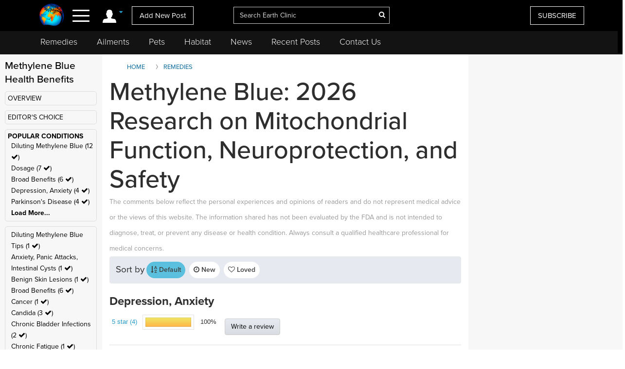

--- FILE ---
content_type: text/html; charset=UTF-8
request_url: https://www.earthclinic.com/remedies/methylene-blue2.html
body_size: 47735
content:
<!DOCTYPE html>
<html dir="ltr">
<head>
  <meta http-equiv="Cache-control" content="public">
  
<meta http-equiv="content-language" content="en-us">
<meta property="fb:app_id" content="906963872753645" />
<link href="/assets/images/774605510e7c65f6e12950ca622549ae_favicon.ico" rel="icon" type="image/x-icon" />
<script>var themeHasJQuery = !!window.jQuery;</script>
<script type="text/javascript" src="/assets/js/jquery.js?1.0.989"></script>
<script>window._$ = jQuery.noConflict(themeHasJQuery);</script>
<meta name="viewport" content="width=device-width, initial-scale=1.0">
<link rel="stylesheet" href="/assets/css/bootstrap.min.css?1.0.989" media="screen" />
<script type="text/javascript" src="/assets/js/bootstrap.min.js?1.0.989"></script>
<!--[if lte IE 9]>
<link rel="stylesheet" href="/assets/css/layout.ie.css?1.0.989">
<script src="/assets/js/layout.ie.js?1.0.989"></script>
<![endif]-->
<link class="" href='//fonts.googleapis.com/css?family=Droid+Sans:regular,700|Open+Sans:300,300italic,regular,italic,600,600italic,700,700italic,800,800italic&subset=latin' rel='stylesheet' type='text/css'>
<link rel="stylesheet" href="https://www.earthclinic.com/assets/css/style.min.css?1.68">
<script type="text/javascript" src="/assets/js/layout.core.js"></script>
<script src="/assets/js/CloudZoom.js?1.0.989"></script>
<script src="/assets/js/script.js?1.1.013"></script>
<script src="/assets/js/header-scripts.js?1.22"></script>
<meta charset="utf-8">
<link rel="stylesheet" href="https://cdnjs.cloudflare.com/ajax/libs/font-awesome/4.5.0/css/font-awesome.min.css">
<script src="https://ajax.googleapis.com/ajax/libs/jqueryui/1.10.3/jquery-ui.min.js"></script>
 <link rel="stylesheet" href="/assets/css/jquery-ui.css">
<link rel="stylesheet" href="https://use.typekit.net/tqx2qhs.css">
<!-- Google tag (gtag.js) -->
<script async src="https://www.googletagmanager.com/gtag/js?id=G-W1LY7SLR5V"></script>
<script>
  window.dataLayer = window.dataLayer || [];
  function gtag(){dataLayer.push(arguments);}
  gtag('js', new Date());

  gtag('config', 'G-W1LY7SLR5V');
</script>
<script type="text/javascript">

  var _gaq = _gaq || [];
  _gaq.push(['_setAccount', 'UA-257479-3']);
  _gaq.push(['_trackPageview']);

  (function() {
    var ga = document.createElement('script'); ga.type = 'text/javascript'; ga.async = true;
    ga.src = ('https:' == document.location.protocol ? 'https://ssl' : 'http://www') + '.google-analytics.com/ga.js';
    var s = document.getElementsByTagName('script')[0]; s.parentNode.insertBefore(ga, s);
  })();

</script>
<script>
function goin(user,pass)
{
	xmlHttp=GetXmlHttpObject2()
	if (xmlHttp==null)
	{
		alert ("Browser does not support HTTP Request")
		return
	}
	var url="https://www.earthclinic.com/signin-process.php";

	xmlHttp.onreadystatechange=stateChanged2	
	xmlHttp.open("POST",url,true);
	xmlHttp.setRequestHeader("Content-type","application/x-www-form-urlencoded");
	xmlHttp.send("sub1=sub1&email="+user+"&pass="+pass);	
}
function stateChanged2()
{
	if (xmlHttp.readyState==4 || xmlHttp.readyState=="complete")
	{
		document.getElementById("signintitle").innerHTML=xmlHttp.responseText; if(xmlHttp.responseText.search("Welcome")==0){ location.reload(); };
	}
}
function GetXmlHttpObject2()
{
	var xmlHttp=null;
	try
	{
		// Firefox, Opera 8.0+, Safari
		xmlHttp=new XMLHttpRequest();
	}
	catch (e)
	{
		//Internet Explorer
		try
		{
			xmlHttp=new ActiveXObject("Msxml2.XMLHTTP");
		}
		catch (e)
		{
			xmlHttp=new ActiveXObject("Microsoft.XMLHTTP");
		}
	}
	return xmlHttp;

   }
</script>
<script async src="https://pagead2.googlesyndication.com/pagead/js/adsbygoogle.js"></script>
<script>
     (adsbygoogle = window.adsbygoogle || []).push({
          google_ad_client: "ca-pub-2476760853251960"
     });
</script>
<!-- newsletter -->
<script id="mcjs">//!function(c,h,i,m,p){m=c.createElement(h),p=c.getElementsByTagName(h)[0],m.async=1,m.src=i,p.parentNode.insertBefore(m,p)}(document,"script","https://chimpstatic.com/mcjs-connected/js/users/4ee430e801c7be0ca62527784/a6101fe91f73a6d0aee46af29.js");</script>
<!-- Clarity tracking code bsfc6qfrze -->
<script type="text/javascript">
    (function(c,l,a,r,i,t,y){
        c[a]=c[a]||function(){(c[a].q=c[a].q||[]).push(arguments)};
        t=l.createElement(r);t.async=1;t.src="https://www.clarity.ms/tag/"+i;
        y=l.getElementsByTagName(r)[0];y.parentNode.insertBefore(t,y);
    })(window, document, "clarity", "script", "57gnws3pak");
</script>
<style>
@media print {
  header {
    display:none;
  }
  .has-sticky-left {
    display:none !important;
  }
}
</style>

<meta content="text/html; charset=UTF-8" http-equiv="Content-Type" />
<meta http-equiv="X-UA-Compatible" content="IE=edge,chrome=1"/>

<title>Methylene Blue Guide 2026: Mitochondrial Health & Brain Safety </title>
<meta name="description" content="Depression, Anxiety, Diluting Methylene Blue and Dosage for Methylene Blue remedies.">
<meta name="keywords" content="methylene blue, parkinson's disease">
    <meta property="og:image" content="https://www.earthclinic.com/images/pages/methylene-blue-medium.jpg" />
<meta property="og:type" content="website" /> 
<meta property="og:url" content="https://www.earthclinic.com/remedies/methylene-blue2.html" />
<meta property="og:title" content="Methylene Blue Guide 2026: Mitochondrial Health & Brain Safety" />
<meta property="og:description" content="Depression, Anxiety, Diluting Methylene Blue and Dosage for Methylene Blue remedies." />
<meta property="article:author" content="https://www.earthclinic.com/about.html">
<meta name="article:modified_time"  content="1768770927"> <!-- UTC -->
<meta name="google-site-verification" content="OXgdJQamojqDfPtmWI0C28LXNyOGgnnRW6V4OTC-koE" />
<script type="text/javascript" src="https://ajax.googleapis.com/ajax/libs/jquery/1.9.1/jquery.min.js"></script>

<script type="text/javascript" src="https://www.earthclinic.com/js/jquery-ui.min.js"></script>


<script>
if (window != top) parent.location.href = window.location;
</script>
<script type="text/javascript">
<!--
function replyToPost(pageId, postId, postTitle, postType)
{
	var url = "/contactus.php?action=" + postType + "&pid=" + pageId + "&id=" + postId + "&title=" + postTitle;
	var options = 'width=1025,height=750,status:0,toolbar:0,menubar:0,location:0,scrollbars=yes,resizable=yes';
	var myWindow=window.open(url,"",options);
	myWindow.focus(); 
}
function suggestFeedback(aid){
LeftPosition = (screen.width) ? (screen.width-200)/2 : 0;
TopPosition = (screen.height) ? (screen.height-100)/2 : 0;
	var url = "/suggestfeedback.php?aid=" + aid;
	var options = 'width=640,height=290,top='+TopPosition+',left='+LeftPosition+',status:0,toolbar:0,menubar:0,location:0,scrollbars=no,resizable=no';
	var myWindow=window.open(url,"",options);
	myWindow.focus(); 
}
function followThisTreatment(tid)
{
LeftPosition = (screen.width) ? (screen.width-200)/2 : 0;
TopPosition = (screen.height) ? (screen.height-100)/2 : 0;
	var url = "/followtreatment.php?tid=" + tid;
	var options = 'width=850,height=175,top='+TopPosition+',left='+LeftPosition+',status:0,toolbar:0,menubar:0,location:0,scrollbars=no,resizable=no';
	var myWindow=window.open(url,"",options);
	myWindow.focus(); 
}
function followThisTedNeeded(pid, aid)
{
	$( "#followdialog" ).dialog();
	document.getElementById("followdialog").innerHTML="Loading...";
	var url = "https://www.earthclinic.com/assets/data/postsactions/followtedneeded.php?pid=" + pid + "&aid=" + aid;
	$( "#followdialog" ).load( url );
}
function MM_openBrWindow(theURL,winName,features) { //v2.0
  window.open(theURL,winName,features);
}
function printPost(postId, postType, printurl)
{
	var url = "/printpost.php?action=" + postType + "&id=" + postId + "&printurl=" + printurl;
	var options = 'width=800,height=650,status:0,toolbar:0,menubar:0,location:0,scrollbars=yes,resizable=yes';
	var myWindow=window.open(url,"",options);
	myWindow.focus(); 
}
//-->
</script>

<script type="text/javascript">
  $(document).ready(function () {
//    $('.heartbutton').click(function () {
//		$( "#logindialog" ).dialog();
//        document.getElementById("signinfor").innerHTML="love";
//        return false;
//   });
    $('.followlink').click(function () {
        $( "#logindialog" ).dialog();
		 document.getElementById("signinfor").innerHTML="follow";
        return false;
    });
});
function followThis(pid, aid)
{
	$( "#followdialog" ).dialog();
	document.getElementById("followdialog").innerHTML="Loading...";
	var url = "/assets/data/postsactions/follow.php?pid=" + pid + "&aid=" + aid;
	//var myWindow=window.open(url,"",options);
	$( "#followdialog" ).load( url );
	//myWindow.focus(); 
}
function followThisRemediesNeeded(pid, aid)
{
	$( "#followdialog" ).dialog();
	document.getElementById("followdialog").innerHTML="Loading...";
	var url = "/assets/data/postsactions/followremediesneeded.php?pid=" + pid + "&aid=" + aid;
	$( "#followdialog" ).load( url );
}
function flagPost(pageId, postId, postTitle, postType)
{
	$( "#followdialog" ).dialog();
	document.getElementById("followdialog").innerHTML="Loading...";
	var url = "https://www.earthclinic.com/assets/data/postsactions/flag.php?action=" + postType + "&pid=" + pageId + "&id=" + postId + "&title=" + encodeURIComponent(postTitle);
	$( "#followdialog" ).load( url );
}
function sharePost(shareUrl, id, type)
{
	$( "#followdialog" ).dialog();
	if ($('#followdialog').dialog('isOpen') === true) {
    	$( "#followdialog" ).dialog("destroy");
	}
	$( "#followdialog" ).dialog();
	document.getElementById("followdialog").innerHTML="Loading...";
	var url = "https://www.earthclinic.com/assets/data/postsactions/sharepost.php?url=" + encodeURIComponent(shareUrl) + "&id=" + id + "&type=" + type;
	$( "#followdialog" ).load( url );
}
</script>
<link href="https://cdn.datatables.net/1.10.12/css/dataTables.bootstrap.min.css" rel="stylesheet" />
<script src="https://cdn.datatables.net/1.10.12/js/jquery.dataTables.min.js"></script>
<script src="https://cdn.datatables.net/1.10.12/js/dataTables.bootstrap.min.js"></script>  <link rel="stylesheet" href="/assets/css/posts.css?1.2.7">
  
  <style>
    /* sort by styles */
    .btn-sort {
      margin-right: 8px;
      position: relative;
      border: 1px solid transparent;
      color: #404040;
      font-weight: 600;
      fill: #3f4041 min-height: unset;
      min-width: unset;
      padding: 6px 8px;
      border-radius: 20px;
    }
    .sort-wrapper {
      background-color: #e6e9ef;
      border: 1px solid #eaeaea;
      border-radius: 4px;
      box-sizing: border-box;
      display: -ms-flexbox;
      display: flex;
      -ms-flex-flow: row nowrap;
      flex-flow: row nowrap;
      -ms-flex-pack: start;
      justify-content: flex-start;
      margin-bottom: 16px;
      padding: 10px 12px;
    }
    /* end sort by styles */
    @media (max-width: 1199px) {
      .bd-columnwrapper-82 {
        order: 0;
      }
      .bd-layoutcolumn-82 {
        display: block !important;
      }
      .bd-layoutcolumn-81 {
        background-color: #fff;
      }
    }
    @media (max-width: 991px) {
      .bd-columnwrapper-80 {
        order: 0;
      }
      .bd-columnwrapper-82 {
        order: 1;
      }
      .bd-columnwrapper-81 {
        order: 2;
      }
      #topleftad2 {
        display: none;
      }
      .quick-links {
        text-align: center;
        padding-top: 20px;
        display: inline-block;
        width: 100%;
      }
      .quick-links .btn-group {
        float: none;
      }
    }

    .share-buttons .fa {
      font-size: 25px;
    }
    .share-buttons img {
      width: 21.6px;
      height: auto;
      padding-bottom: 8.9px;
    }
    .grandchildpost {
      padding-left: 5%;
    }
    .grandchildpost #comment {
      background-color: #FFF;
    }
    :target:before {
      content: "";
      display: block;
      height: 112px;
      /* fixed header height*/
      margin: -112px 0 0;
      /* negative fixed header height */
    }
  </style>
      <link href="/assets/css/rightnavscroll.css?1.14" rel="stylesheet" />
    <!-- 0 -->
    <style type="text/css">
    li[role="anchor"]:after {
      top: 5px;
      height: 28px;
      width: 1px;
      content: "";
      background-color: #d4d4d4;
      position: absolute;
      bottom: 0;
      margin: auto;
      left: 0px;
    }
    li[role="anchor"] {
      margin: 2px
    }
    #intro ul:not([class]) {
      list-style: none;
    }
    #intro ul:not([class]) li::before {
      content: "\2022";
      /* Unicode bullet symbol */
      color: #0fa2cf;
      font-weight: bold;
      padding-right: 10px;
    }

    #intro ul:not([class]) li {
      padding: 5px 10px 9px 0;
      color: #333;
    }
    .notify {
      color: #cd1313;
    }
    #introImg {
      max-width: 100%;
      float: left;
      margin-right: 25px;
      margin-bottom: 10px;
    }
    .post-intro-btns {padding-top:10px;text-align:center;}
    .post-intro-btns .btn {font-size: 18px;}
    @media (min-width: 992px) {
      .bd-columnwrapper-82 {
        padding: 0 1px 0 15px;
        background-color: #f7f7f7;
      }
      .bd-columnwrapper-81 {
        padding: 0 15px 0 15px;
      }
      .bd-columnwrapper-80 {
        padding: 25px;
        background-color: #f7f7f7;
      }
      #introImg {
        max-width: 300px !important;
        margin-top: 38px !important;
      }
      .post-intro-btns {text-align:right;}
      .post-intro-btns .btn {font-size: 15px;}
    }
  </style>
  <script src="/assets/js/heart.js"></script>
  <meta name="disclaimer" content="The comments below reflect the personal experiences and opinions of readers and do not constitute medical advice. The information provided is not evaluated by medical professionals and should not replace professional healthcare guidance. Always consult a qualified healthcare provider for medical concerns.">
</head>
<body class="bd-body-7  bootstrap bd-pagebackground bd-margins">
  <div class="canvas" canvas="container">
<!-- start canvas -->

<header class=" bd-headerarea-1 bd-margins">
  <meta charset="ibm866">
  <section class=" bd-section-11 hidden-xsnone bd-page-width bd-tagstyles " id="section11" data-section-title="Natural Remedies">
    <div class="bd-container-inner clearfix">
      <div class=" bd-layoutcontainer-16 bd-columns bd-no-margins">
        <div class="bd-container-inner">
          <div class="container-fluid">
            <div class="row 

 bd-row-flex 

 bd-row-align-middle">
              <div class=" bd-columnwrapper-45 
 col-lg-4
 col-md-4
 col-sm-4
 col-xs-3">
                <div class="hidden-xs">
                                    <div class="bd-layoutcolumn-45 bd-no-margins bd-column" >
                    <div class="bd-vertical-align-wrapper" style="text-align:center;"><a class=" bd-logo-4" href="/" title="Natural Home Remedies Earth Clinic"> <img class="bd-imagestyles ec-logo" src="https://www.earthclinic.com/assets/images/ec-icon-logo.png" alt="Holistic Health and Alternative Medicine - Earth Clinic" > </a></div>
                  </div>
                                  </div>
                <div class="bd-layoutcolumn-45 bd-column">
                  <div class="">
                                        <div class="bd-container-inner bd-content-element hidden-xs">
                                            <span class="account-login">
                      <div class="margin-bottom">
                        <div class="btn-group"> <a class="btn dropdown-toggle" data-toggle="dropdown" href="#" aria-expanded="false"><img src="https://www.earthclinic.com/assets/imgs/member-icon.svg" alt="Member Menu"> <span class="fa fa-caret-down" style="font-size: 13px;position: relative;top: -10px;" title="Toggle dropdown menu"></span> </a>
                          <ul class="dropdown-menu" style="border-radius:0px;">
                            <li style="text-align:center;">
                              <input type="reset" class="bd-linkbutton-4 bd-button-39 bd-content-element" onClick="opensigninpopup();" value="Sign in">
                            </li>
                            <li><a href="/register.html"><i class="fa fa-user-plus fa-fw"></i> I want to <span class="underline">signup</span></a></li>
                            <li><a href="https://www.earthclinic.com/contactus.html"><i class="fa fa-pencil fa-fw"></i> <span class="">Add New Post</span></a></li>
                            <li><a href="https://www.earthclinic.com/mailchimp-form.php"><i class="fa fa-newspaper-o fa-fw"></i> <span class="">Subscribe</span></a></li>
                            <li><a href="https://www.paypal.com/cgi-bin/webscr?cmd=_s-xclick&hosted_button_id=YGUH6PSZDDLA6&source=url" target="_blank"><i class="fa fa-heart-o fa-fw"></i> <span class="">Support Us</span></a></li>
                          </ul>
                        </div>
                      </div>
                      </span>
                                            </span> </div>
                    <nav> <span class="navbar-toggler-icon">
                      <div id="nav-icon4"> <span></span> <span></span> <span><!--<div class="menubtn">MENU</div>--></span> </div>
                      </span> </nav>
                    <script>
jQuery(function(){
    jQuery('.btn-group').hover(function() {
        jQuery(this).addClass('open');
    },
    function() {
        jQuery(this).removeClass('open');
    });
});

jQuery(document).ready(function(){
    jQuery('#nav-icon4').click(function () {
      if ( jQuery( "#navbarToggleExternalContent" ).first().is( ":hidden" ) ) {
        jQuery( "#navbarToggleExternalContent" ).show();
      } else {
        jQuery( "#navbarToggleExternalContent" ).hide();
      }
    });

	jQuery('#nav-icon4').click(function(){
		jQuery(this).toggleClass('open');
		jQuery("body").toggleClass('posfixed');
	});

});</script> 
                  </div>
                  <div class="bd-layoutcolumn-45">
                    <div class="header-link"> 
                      <a href="/contactus.html" class="hidden-xs bd-button-21 bd-content-element">Add New Post</a> </div>
                  </div>
                </div>
              </div>
              <div class=" bd-columnwrapper-52 
 col-lg-4
 col-md-4
 col-sm-4
 col-xs-6">
                <div class="bd-layoutcolumn-52 bd-background-width  bd-column" >
                  <div class="bd-vertical-align-wrapper">
                    <form action="https://www.earthclinic.com/search.php" method="get" id="cse-search-box" class=" bd-search-4 form-inline hidden-xs" name="ecsearchwg">
                                          <input type="hidden" name="cx" value="partner-pub-2476760853251960:il5bssxjneo" />
                      <input type="hidden" name="cof" value="FORID:10" />
                      <input type="hidden" name="ie" value="ISO-8859-1" />
                      <div class="bd-container-inner">
                        <div class="bd-search-wrapper">
                          <input type="text" autocomplete="off" class=" bd-bootstrapinput-6 form-control input-lg" name="q" value="" placeholder="Search Earth Clinic" id="headersearch" style="padding-right: 30px;max-width: 321px;" />
                          <input type="hidden" name="sa" />
                                                    <a href="#" class="" link-disable="true" ><i class="fa fa-search" aria-hidden="true" style="margin-left: -30px; color:#fff;"></i></a>
                                                  </div>
                      </div>
                    </form>
                    <img class="bd-imagestyles ec-logo hidden-sm  hidden-md  hidden-lg" src="https://www.earthclinic.com/assets/images/earthclinic-logo.png" alt="Holistic Health and Alternative Medicine - Earth Clinic" > </div>
                </div>
              </div>
              
              <div class=" bd-columnwrapper-49 
		col-lg-4 
		col-md-4 
		col-sm-3
		col-xs-3" style="padding-right: 0;">
                <div class="bd-layoutcolumn-49 bd-column" >
                                    <div class="bd-vertical-align-wrapper">
                    <div class="hidden-xs hidden-sm"> <a href="https://www.earthclinic.com/mailchimp-form.php" class=" bd-button-21 bd-content-element" target="_blank" data-toggle="tooltip" title="Join Earth Clinic subscribers list for Articles, Top Post of the Week and Special Offers of authentic products from around the world!">SUBSCRIBE</a>
                                          </div>
                                        <div class="bd-container-inner bd-content-element hidden-md hidden-sm  hidden-lg">
                                            <div class="margin-bottom">
                        <div class="btn-group dropleft"> <a class="btn dropdown-toggle" data-toggle="dropdown" href="#" aria-expanded="false" style="padding:0;background:none;border:none;font-size:24px;"><img src="https://www.earthclinic.com/assets/imgs/member-icon.svg" alt="Member Menu"> <span class="fa fa-caret-down" style="font-size: 13px;position: relative;top: -10px;" title="Toggle dropdown menu"></span> </a>
                          <ul class="dropdown-menu dropdown-menu-right" style="border-radius:0px;">
                            <li style="text-align:center;">
                              <input type="reset" class="bd-linkbutton-4 bd-button-39 bd-content-element" onClick="opensigninpopup();" value="Sign in">
                            </li>
                            <li><a href="/register.html"><i class="fa fa-user-plus fa-fw"></i> I want to <span class="underline">signup</span></a></li>
                            <li><a href="https://www.earthclinic.com/contactus.html"><i class="fa fa-pencil fa-fw"></i> <span class="">Add New Post</span></a></li>
                            <li><a href="https://www.earthclinic.com/mailchimp-form.php"><i class="fa fa-newspaper-o fa-fw"></i> <span class="">Subscribe</span></a></li>
                          </ul>
                        </div>
                      </div>
                                          </div>
                  </div>
                </div>
              </div>
            </div>
          </div>
        </div>
      </div>
    </div>
  </section>
  <section class=" bd-section-17 hidden-xs bd-page-width bd-tagstyles" id="section17" style="top:64px;position:fixed;background-color:#131313;    z-index: 999;width: 100%;">
    <div class="bd-container-inner bd-margins clearfix">
      <div class=" bd-layoutcontainer-20 bd-columns bd-no-margins">
        <div class="bd-container-inner">
          <div class="container-fluid" style="margin-left:0;">
            <div class="row ">
              <div class="bd-columnwrapper-54 col-lg-12 col-md-12 col-sm-12" style="background-color:#131313;">
                <div class="bd-layoutcolumn-54 bd-column">
                  <div class="bd-vertical-align-wrapper">
                    <nav class=" bd-hmenu-6" data-responsive-menu="true" data-responsive-levels="expand on click">
                      <div class="navbar-collapse collapse">
                        <div class=" bd-horizontalmenu-3 clearfix">
                          <div class="bd-container-inner">
                            <ul class=" bd-menu-5 nav nav-pills navbar-left">
                              <li class=" bd-menuitem-20 
 bd-submenu-icon-only"> <a title="Remedies" href="https://www.earthclinic.com/remedies-all-natural.html" onClick="window.location.href = '/remedies-all-natural.html';">Remedies</a>
                                <div class="bd-menu-6-popup">
                                  <ul class=" bd-menu-6">
                                    <li class=" bd-menuitem-21"> <a title="Natural Remedies" href="https://www.earthclinic.com/remedies-all-natural.html">All Remedies</a> </li>
                                    <li class=" bd-menuitem-21"> <a title="Ted" href="http://ted.earthclinic.com/">Ted's Remedies</a> </li>
                                  </ul>
                                </div>
                              </li>
                              <li class=" bd-menuitem-20 
 bd-submenu-icon-only"> <a title="Ailments" href="https://www.earthclinic.com/ailments.html" onClick="window.location.href = '/ailments.html';">Ailments</a> </li>
                              <li class=" bd-menuitem-20 bd-submenu-icon-only"> <a title="Pets" href="https://www.earthclinic.com/pets.html" onClick="window.location.href = '/pets.html';">Pets</a>
                                <div class="bd-menu-6-popup">
                                  <ul class=" bd-menu-6">
                                    <li class=" bd-menuitem-21"> <a title="Remedies for Pets" href="https://www.earthclinic.com/pets.html" target="_blank">Pet Ailments</a> </li>
                                    <li class=" bd-menuitem-21"> <a title="Pet Remedies" href="https://www.earthclinic.com/pet-remedies.php" >Pet Remedies</a> </li>
                                  </ul>
                                </div>
                              </li>
                              <li class=" bd-menuitem-20 bd-submenu-icon-only"> <a title="Pets" href="https://habitat.earthclinic.com" onClick="window.location.href = 'https://habitat.earthclinic.com';">Habitat</a>
                                <div class="bd-menu-6-popup">
                                  <ul class=" bd-menu-6">
                                    <li class=" bd-menuitem-21"> <a title="Remedies for Pets" href="https://habitat.earthclinic.com/animals/" target="_blank">Animals</a> </li>
                                    <li class=" bd-menuitem-21"> <a title="Remedies for Pets" href="https://habitat.earthclinic.com/birds/" target="_blank">Birds</a> </li>
                                    <li class=" bd-menuitem-21"> <a title="Remedies for Pets" href="https://habitat.earthclinic.com/insects/" target="_blank">Insects</a> </li>
                                    <li class=" bd-menuitem-21"> <a title="Remedies for Pets" href="https://habitat.earthclinic.com/plants/" target="_blank">Plants</a> </li>
                                    <li class=" bd-menuitem-21"> <a title="Remedies for Pets" href="https://habitat.earthclinic.com/marine-life/" target="_blank">Marine Life</a> </li>
                                  </ul>
                                </div>
                              </li>
                              <li class=" bd-menuitem-20 
 bd-submenu-icon-only"> <a title="News" href="https://www.earthclinic.com/news.html" onClick="window.location.href = '/news.html';">News</a> </li>
                              <li class=" bd-menuitem-20 
 bd-submenu-icon-only"> <a title="Recent Posts" href="https://www.earthclinic.com/latest_posts.html" onClick="window.location.href = '/latest_posts.html';">Recent Posts</a> </li>
                              <li class=" bd-menuitem-20 
 bd-submenu-icon-only"> <a title="Contact Us" href="https://www.earthclinic.com/contactus.html" onClick="window.location.href = '/contactus.html';">Contact Us</a> </li>
                            </ul>
                          </div>
                        </div>
                      </div>
                    </nav>
                  </div>
                </div>
              </div>
            </div>
          </div>
        </div>
      </div>
    </div>
  </section>
</header>
<div class="navoverlay" id="navbarToggleExternalContent" style="display:none;"> 
  
  <!-- Links -->
  
  <ul class="row">
    <form action="https://www.earthclinic.com/search.php" method="get" id="cse-search-box" class="bd-search-4-xs form-inline " name="ecsearchwg">
          <input type="hidden" name="cx" value="partner-pub-2476760853251960:il5bssxjneo" />
      <input type="hidden" name="cof" value="FORID:10" />
      <input type="hidden" name="ie" value="ISO-8859-1" />
      <div class="bd-container-inner">
        <div class="bd-search-wrapper">
          <input type="text" class=" bd-bootstrapinput-6 form-control input-sm" name="q" value="" placeholder="Search" id="headersearch-sm" />
          <input type="hidden" name="sa" />
        </div>
      </div>
    </form>
    <li class="

		col-lg-5 

		col-md-4 

		col-sm-12

		hidden-xs hidden-md hidden-sm hidden-lg">
      <ul>
        <li class="dropdown-header menutitle">
          <h3>Menu</h3>
        </li>
        <li><a href="https://www.earthclinic.com/remedies-all-natural.html">Home Remedies A-Z</a></li>
        <li><a href="https://www.earthclinic.com/contactus.html">Add New Post</a></li>
        <li><a href="https://www.earthclinic.com/latest_posts.html">Latest Posts</a></li>
        <li><a href="http://eepurl.com/SJgYf" target="_blank">Newsletter</a></li>
        <li><a href="https://www.youtube.com/c/earthclinic" target="_blank">Videos</a></li>
        <li><a href="https://ted.earthclinic.com">Ted's Archive</a></li>
      </ul>
    </li>
    <li class="
		col-lg-5 
		col-md-4 
		col-sm-12">
      <ul>
                <li>
          <input type="reset" class="bd-linkbutton-4 bd-button-39 bd-content-element" onClick="opensigninpopup();" value="Sign in" style="max-width:200px;">
        </li>
        <li><a href="/register.html"><i class="fa fa-user-plus fa-fw"></i> Signup</a></li>
                <hr>
        <li><a href="https://www.earthclinic.com/ailments.html"><i class="fa fa-medkit" style="color: #ffe000;"></i>&nbsp Ailments </a></li>
        <li><a href="https://www.earthclinic.com/latest_posts.html"><i class="fa fa-clock-o" ></i>&nbsp Recent Posts </a></li>
        <li><a href="https://www.earthclinic.com/contactus.html"><i class="fa fa-pencil fa-fw" ></i>&nbsp Submit a Post </a></li>
        <hr>
        <li><a href="https://www.earthclinic.com/remedies-all-natural.html" data-toggle="tooltip" title="REMEDIES, HERBS, VITAMINS, MINERALS, AND SUPPLEMENTS"><i class="fa fa-leaf" style="color: #1cd232;"></i>&nbsp Remedies & More</a></li>
        <li><a href="https://www.earthclinic.com/cures/coronavirus.html "><i class="fa fa-stethoscope"></i>&nbsp COVID-19 Remedies</a></li>
        <li><a href="https://www.earthclinic.com/children.html" ><i class="fa fa-child" ></i>&nbsp Children's Remedies</a></li>
        <li><a href="https://www.earthclinic.com/beauty.html" ><i class="fa fa-diamond" ></i>&nbsp Beauty Remedies</a></li>
        <li><a href="https://ted.earthclinic.com/" ><i class="fa fa-male" ></i>&nbsp Ted's Archive</a></li>
        <li class="dropdown-header pets-title"><br>
          <h3><i class="fa fa-paw" aria-hidden="true"></i> Pets</h3>
        </li>
        <li><a href="https://www.earthclinic.com/latest_petposts.html">Latest Pet Posts</a></li>
        <li><a href="https://www.earthclinic.com/pets.html">Pet Ailments</a></li>
        <li><a href="https://www.earthclinic.com/pet-remedies.php">Pet Remedies</a></li
    >
        <hr>
        <li><a href="https://answers.earthclinic.com/" ><i class="fa fa-question-circle" ></i>&nbsp QA</a></li>
        <li><a href="https://www.earthclinic.com/donations.html" ><i class="fa fa-heart" style="color:#ff6767;"></i>&nbsp Support Us</a></li>
        <div style="margin:15px 0px;"> <a href="https://www.facebook.com/pages/Earth-Clinic/60803892726" class="ui-link"><img src="/assets/imgs/fb-icon.svg" alt="Facebook" class="footer-icon"></a> <a href="https://twitter.com/Earth_Clinic" class="ui-link"><img src="/assets/imgs/tw-icon.svg" alt="Twitter" class="footer-icon"></a> <a href="https://www.pinterest.com/earthclinic/" data-ajax="false" class="ui-link"><img src="/assets/imgs/pin-icon.svg" alt="Pintrest" class="footer-icon"></a> <a href="https://www.youtube.com/channel/UCP1FU3oLwAMRVfr9HaAg-fw" data-ajax="false" class="ui-link"><img src="/assets/imgs/youtube-icon.svg" alt="Youtube" class="footer-icon"></a> <a href="https://www.instagram.com/earthclinicofficial/" class="ui-link" target="_blank"><img src="/assets/imgs/inst-icon.svg" alt="Instagram" class="footer-icon"></a> </div>
        <li><a href="http://eepurl.com/SJgYf">Newsletter</a></li>
        <li><a href="https://www.youtube.com/c/earthclinic">Videos</a></li>
        <li><a href="https://www.earthclinic.com/earth-clinic-books.html">Books</a></li>
        <hr>
        <li><a href="/about.html">Who We Are</a></li>
        <li><a href="/copyright.html">Reprints and Permissions</a></li>
        <li><a href="https://ted.earthclinic.com">Ted's Archive</a></li>
      </ul>
    </li>
    <li class="

		col-lg-7 

		col-md-8 

		col-sm-12">
      <ul class="healthtopics">
        <li class="dropdown-header healthtopicstitle">
          <h3>Health Ailments</h3>
        </li>
        <li><a href="https://www.earthclinic.com/ailments.html">All Conditions A-Z</a></li>
        <li><a href="https://www.earthclinic.com/cures/acid_reflux.html">Acid Reflux</a></li>
        <li><a href="https://www.earthclinic.com/cures/adhd.html">ADHD</a></li>
        <li><a href="https://www.earthclinic.com/cures/allergies.html">Allergies</a></li>
        <li><a href="https://www.earthclinic.com/cures/alzheimers-disease-dementia-treatment.html">Alzheimer's | Dementia</a></li>
        <li><a href="https://www.earthclinic.com/remedies/borax.html">Borax</a></li>
        <li><a href="https://www.earthclinic.com/cures/cancer.html">Cancer</a></li>
        <li><a href="https://www.earthclinic.com/cures/chronic-pain-syndrome.html">Chronic Pain</a></li>
        <li><a href="https://www.earthclinic.com/cures/flu.html">Colds and Flu</a></li>
        <li><a href="https://www.earthclinic.com/cures/copd-treatment-chronic-obstructive-pulmonary-disease.html">COPD</a></li>
        <li><a href="https://www.earthclinic.com/cures/coronavirus.html">Coronavirus</a></li>
        <li><a href="https://www.earthclinic.com/cures/crohns-disease.html">Crohn's Disease</a></li>
        <li><a href="https://www.earthclinic.com/cures/depression.html">Depression</a></li>
        <li><a href="https://www.earthclinic.com/cures/fibromyalgia.html">Fibromyalgia</a></li>
        <li><a href="https://www.earthclinic.com/cures/erectile-dysfunction.html">Erectile Dysfunction</a></li>
        <li><a href="https://www.earthclinic.com/cures/heart-disease-prevention.html">Heart Disease</a></li>
        <li><a href="https://www.earthclinic.com/cures/cholesterol.html">High Cholesterol</a></li>
        <li><a href="https://www.earthclinic.com/cures/ibs-irritable-bowel-syndrome.html">IBS</a></li>
        <li><a href="https://www.earthclinic.com/cures/pulmonary-fibrosis-lung-disease-remedies.html">IPF</a></li>
        <li><a href="https://www.earthclinic.com/cures/menopause.html">Menopause</a></li>
        <li><a href="https://www.earthclinic.com/cures/osteoarthritis.html">Osteoarthritis</a></li>
        <li><a href="https://www.earthclinic.com/cures/psoriasis.html">Psoriasis</a></li>
        <li><a href="https://www.earthclinic.com/cures/sinus_infection.html">Sinus Infections</a></li>
        <li><a href="https://www.earthclinic.com/cures/diabetes-type-ii-treatment.html">Type II Diabetes</a></li>
      </ul>
    </li>
  </ul>
</div>
  <!-- class=" bd-stretchtobottom-2 bd-stretch-to-bottom" -->
  <div data-control-selector=".bd-content-12">
    <div class=" bd-content-12 bd-page-width   bd-margins">
        
      <div class=" bd-htmlcontent-9 bd-margins" data-page-id="page.34">
        <section class=" bd-section-4 bd-page-width bd-tagstyles " id="section4" data-section-title="PostsPageContainer">
          <div class="bd-container-inner bd-margins clearfix">
            <div class=" bd-layoutcontainer-22 bd-columns bd-no-margins">
              <div class="bd-container">
                <div class="fluid">
                  <div class="row
 bd-row-flex
 bd-row-align-top">
                                          
                        <div class=" bd-columnwrapper-82 has-sticky-left col-lg-2 col-md-3 col-sm-12">
                          <div class="bd-layoutcolumn-82 bd-column">
                            <div class="bd-vertical-align-wrapper">
                              <div class=" bd-customhtml-32 bd-tagstyles bd-custom-bulletlist bd-no-margins">
                                <div class="bd-container-inner bd-content-element">
                                                                      <a name="left-toc"></a>
                                                                          <h4 class="left-toc-h4">Methylene Blue                                                                                                                            <br>
                                          Health Benefits                                                                              </h4>
                                                                        <ul class="vpostsmenu">

<li class="toc-li-highlight-bg"><a href="/remedies/methylene-blue.html#intro" class="intro">
  OVERVIEW  </a></li>

<li class="toc-li-highlight-bg"><a href="/remedies/methylene-blue-editors-choice.html" class="echoice">
  EDITOR'S CHOICE  </a></li>
<li><a class="expanded" href="#" onClick="javascript:$('#mpToc').toggle('slow');if($(this).hasClass('expanded')){ $(this).addClass('collapsed').removeClass('expanded');}else{$(this).addClass('expanded').removeClass('collapsed');}; return false;" id="mostpopularremediestoc" ><strong>POPULAR CONDITIONS</strong></a>
			<ul id="mpToc" style="display:block;"><li class="mpToc"><a href="https://www.earthclinic.com/Redirect.php?ref=toc&pageLink=/remedies/methylene-blue.html&pop=1&name=diluting_196757">Diluting Methylene Blue (12 <i class="fa fa-check" aria-hidden="true"></i>)</a></li><li class="mpToc"><a href="https://www.earthclinic.com/Redirect.php?ref=toc&pageLink=/remedies/methylene-blue.html&pop=1&name=dosage_201587">Dosage (7 <i class="fa fa-check" aria-hidden="true"></i>)</a></li><li class="mpToc"><a href="https://www.earthclinic.com/Redirect.php?ref=toc&pageLink=/remedies/methylene-blue.html&pop=1&name=bb_199555">Broad Benefits (6 <i class="fa fa-check" aria-hidden="true"></i>)</a></li><li class="mpToc"><a href="https://www.earthclinic.com/Redirect.php?ref=toc&pageLink=/remedies/methylene-blue.html&pop=1&name=da_197841">Depression, Anxiety (4 <i class="fa fa-check" aria-hidden="true"></i>)</a></li><li class="mpToc"><a href="https://www.earthclinic.com/Redirect.php?ref=toc&pageLink=/remedies/methylene-blue.html&pop=1&name=pd_30457">Parkinson's Disease (4 <i class="fa fa-check" aria-hidden="true"></i>)</a></li><li class="mpToc loadmorebtn" style=""><a onclick="jQuery('.loadmorebtn10').show('fast');jQuery('.loadmorebtn').hide('fast');jQuery('.loadmore').toggle('fast');"><b>Load More...</b></a></li><li class="mpToc loadmore" style="display:none;"><a href="https://www.earthclinic.com/Redirect.php?ref=toc&pageLink=/remedies/methylene-blue.html&pop=1&name=buy_201043">Where to Buy (3 <i class="fa fa-check" aria-hidden="true"></i>)</a></li><li class="mpToc loadmore" style="display:none;"><a href="https://www.earthclinic.com/Redirect.php?ref=toc&pageLink=/remedies/methylene-blue.html&pop=1&name=cytokine_188341">Cytokine Storms (3 <i class="fa fa-check" aria-hidden="true"></i>)</a></li><li class="mpToc loadmore" style="display:none;"><a href="https://www.earthclinic.com/Redirect.php?ref=toc&pageLink=/remedies/methylene-blue.html&pop=1&name=candida_176712">Candida (3 <i class="fa fa-check" aria-hidden="true"></i>)</a></li></ul></li>		<li><a class="collapsed" href="javascript:void(0);" onclick="javascript:$('#fullToc').toggle('slow');if($(this).hasClass('expanded')){ $(this).addClass('collapsed').removeClass('expanded');}else{$(this).addClass('expanded').removeClass('collapsed');};$('#tocscroll').animate({scrollTop: 262}, 1000); return false;" target="_blank"><strong></strong></a><ul id="fullToc">    <li>
                  <a href="/remedies/methylene-blue.html#tips">
             Diluting Methylene Blue Tips (1 <i class="fa fa-check" aria-hidden="true"></i>)            </a>
            </li>
                <li>
                  <a href="/remedies/methylene-blue.html#aic">
            Anxiety, Panic Attacks, Intestinal Cysts (1 <i class="fa fa-check" aria-hidden="true"></i>)            </a>
            </li>
                <li>
                  <a href="/remedies/methylene-blue.html#bsl">
            Benign Skin Lesions (1 <i class="fa fa-check" aria-hidden="true"></i>)            </a>
            </li>
                <li>
                  <a href="/remedies/methylene-blue.html#bb">
            Broad Benefits (6 <i class="fa fa-check" aria-hidden="true"></i>)            </a>
            </li>
                <li>
                  <a href="/remedies/methylene-blue.html#cancer">
            Cancer (1 <i class="fa fa-check" aria-hidden="true"></i>)            </a>
            </li>
                <li>
                  <a href="/remedies/methylene-blue.html#candida">
            Candida (3 <i class="fa fa-check" aria-hidden="true"></i>)            </a>
            </li>
                <li>
                  <a href="/remedies/methylene-blue.html#cbi">
            Chronic Bladder Infections (2 <i class="fa fa-check" aria-hidden="true"></i>)            </a>
            </li>
                <li>
                  <a href="/remedies/methylene-blue.html#cf">
            Chronic Fatigue (1 <i class="fa fa-check" aria-hidden="true"></i>)            </a>
            </li>
                <li>
                  <a href="/remedies/methylene-blue.html#cmb">
            Contaminated Methylene Blue             </a>
            </li>
                <li>
                  <a href="/remedies/methylene-blue.html#contraindication">
            Contraindication             </a>
            </li>
                <li>
                  <a href="/remedies/methylene-blue.html#cytokine">
            Cytokine Storms (3 <i class="fa fa-check" aria-hidden="true"></i>)            </a>
            </li>
                <li>
                  <a href="/remedies/methylene-blue2.html#da">
            Depression, Anxiety (4 <i class="fa fa-check" aria-hidden="true"></i>)            </a>
            </li>
                <li>
                  <a href="/remedies/methylene-blue2.html#diluting">
            Diluting Methylene Blue (12 <i class="fa fa-check" aria-hidden="true"></i>)            </a>
            </li>
                <li>
                  <a href="/remedies/methylene-blue2.html#dosage">
            Dosage (7 <i class="fa fa-check" aria-hidden="true"></i>)            </a>
            </li>
                <li>
                  <a href="/remedies/methylene-blue3.html#fi">
            Fungal Infections (2 <i class="fa fa-check" aria-hidden="true"></i>)            </a>
            </li>
                <li>
                  <a href="/remedies/methylene-blue3.html#gf">
            General Feedback             </a>
            </li>
                <li>
                  <a href="/remedies/methylene-blue3.html#hpap">
            Heart Palpitations, Anxiety, Panic (1 <i class="fa fa-check" aria-hidden="true"></i>)            </a>
            </li>
                <li>
                  <a href="/remedies/methylene-blue3.html#hepb">
            Hepatitis B (1 <i class="fa fa-check" aria-hidden="true"></i>)            </a>
            </li>
                <li>
                  <a href="/remedies/methylene-blue3.html#malaria">
            Malaria (1 <i class="fa fa-check" aria-hidden="true"></i>)            </a>
            </li>
                <li>
                  <a href="/remedies/methylene-blue3.html#mbrbc">
            Methylene Blue and Red Blood Cells             </a>
            </li>
                <li>
                  <a href="/remedies/methylene-blue3.html#mbb">
            Methylene Blue Baths (1 <i class="fa fa-check" aria-hidden="true"></i>)            </a>
            </li>
                <li>
                  <a href="/remedies/methylene-blue3.html#mbed">
            Methylene Blue Eye Drops             </a>
            </li>
                <li>
                  <a href="/remedies/methylene-blue3.html#mbn">
            Methylene Blue in a Nebulizer (2 <i class="fa fa-check" aria-hidden="true"></i>)            </a>
            </li>
                <li>
                  <a href="/remedies/methylene-blue3.html#mbse">
            Methylene Blue Side Effects             </a>
            </li>
                <li>
                  <a href="/remedies/methylene-blue4.html#mbuc">
            Methylene Blue Urine Color             </a>
            </li>
                <li>
                  <a href="/remedies/methylene-blue4.html#neuropathy">
            Neuropathy (1 <i class="fa fa-check" aria-hidden="true"></i>)            </a>
            </li>
                <li>
                  <a href="/remedies/methylene-blue4.html#parasites">
            Parasites (2 <i class="fa fa-check" aria-hidden="true"></i>)            </a>
            </li>
                <li>
                  <a href="/remedies/methylene-blue4.html#pd">
            Parkinson's Disease (4 <i class="fa fa-check" aria-hidden="true"></i>)            </a>
            </li>
                <li>
                  <a href="/remedies/methylene-blue4.html#prostatecancer">
            Prostate Cancer (1 <i class="fa fa-check" aria-hidden="true"></i>)            </a>
            </li>
                <li>
                  <a href="/remedies/methylene-blue4.html#psoriasis">
            Psoriasis (1 <i class="fa fa-check" aria-hidden="true"></i>)            </a>
            </li>
                <li>
                  <a href="/remedies/methylene-blue4.html#books">
            Recommended Books (2 <i class="fa fa-check" aria-hidden="true"></i>)            </a>
            </li>
                <li>
                  <a href="/remedies/methylene-blue4.html#rv">
            Recommended Videos (1 <i class="fa fa-check" aria-hidden="true"></i>)            </a>
            </li>
                <li>
                  <a href="/remedies/methylene-blue4.html#rmbs">
            Removing Methylene Blue Stains (2 <i class="fa fa-check" aria-hidden="true"></i>)            </a>
            </li>
                <li>
                  <a href="/remedies/methylene-blue4.html#shelflife">
            Shelf Life             </a>
            </li>
                <li>
                  <a href="/remedies/methylene-blue4.html#sf">
            Swine Flu (1 <i class="fa fa-check" aria-hidden="true"></i>)            </a>
            </li>
                <li>
                  <a href="/remedies/methylene-blue4.html#ta">
            Tooth Abscess (1 <i class="fa fa-check" aria-hidden="true"></i>)            </a>
            </li>
                <li>
                  <a href="/remedies/methylene-blue4.html#tmb">
            Topical Methylene Blue (1 <i class="fa fa-check" aria-hidden="true"></i>)            </a>
            </li>
                <li>
                  <a href="/remedies/methylene-blue5.html#using">
            Using Methylene Blue (2 <i class="fa fa-check" aria-hidden="true"></i>)            </a>
            </li>
                <li>
                  <a href="/remedies/methylene-blue5.html#buy">
            Where to Buy (3 <i class="fa fa-check" aria-hidden="true"></i>)            </a>
            </li>
                <li>
                  <a href="/remedies/methylene-blue5.html#austria">
            Where to Buy: Austria             </a>
            </li>
                <li>
                  <a href="/remedies/methylene-blue5.html#canada">
            Where to Buy: Canada             </a>
            </li>
                <li>
                  <a href="/remedies/methylene-blue5.html#uk">
            Where to Buy: UK (1 <i class="fa fa-check" aria-hidden="true"></i>)            </a>
            </li>
                <li>
                  <a href="/remedies/methylene-blue5.html#wound-care">
            Wound Care             </a>
            </li>
            </ul></li>                                        <li class="toc-li-highlight-bg">
                                        <a href="https://answers.earthclinic.com/remedies/methylene-blue.html"  class="qa">
  CONTRIBUTORS' Q&amp;A  </a>
  										  					<br />
                    					                    <a href="https://ted.earthclinic.com/remedies/methylene-blue.html"  class="qa">
  TED'S Q&A  </a>
					                                           </li>
 					  					 
</ul>
	</ul>
</li>

</ul>
					                                    </ul></ul>
</li>
<hr id="menu-link-left-mark">
<span class="follow-scroll-left" style="position:relative;top: 115px;">
<a class="left-nav-push-btn" data-toggle="offcanvas" data-recalc="false" data-target=".navmenu" data-canvas=".canvas" href="#" onclick="return false;"></a>
<div id="spwidget" class="social-proof-widget">
    <div class="social-proof-header">
        <span class="social-proof-title">What’s New</span>
        <div class="social-proof-controls">
            <button class="icon-button" id="prevIcon" title="Previous">
                <i class="fa fa-chevron-left"></i>
            </button>
            <button class="icon-button" id="pauseResumeIcon" title="Pause">
                <i class="fa fa-pause"></i>
            </button>
            <button class="icon-button" id="nextIcon" title="Next">
                <i class="fa fa-chevron-right"></i>
            </button>
        </div>
    </div>
    <ul id="socialProofList" class="social-proof-list"></ul>
</div>


<style>
#spwidget{max-width:100%;height:253px;background:#f1f1f1;overflow:hidden;font-family:Poppins,sans-serif;transition:transform .3s,opacity .3s;display:flex;flex-direction:column;}#spwidget .social-proof-header{display:flex;justify-content:space-between;align-items:center;padding:10px 16px;color:#000;font-size:18px;font-weight:600;border-bottom:1px solid #000}#spwidget .social-proof-controls{display:flex;gap:8px}#spwidget .icon-button{background:0 0;border:none;color:#000;font-size:14px;cursor:pointer;transition:transform .2s,opacity .2s;padding:0 8px}#spwidget .icon-button:hover{transform:scale(1.2);opacity:.8}#spwidget .social-proof-list{list-style:none;margin:0;padding:0;height:calc(100% - 58px);overflow-y:auto;display:flex;flex-direction:column}#spwidget .social-proof-item{display:flex;align-items:center;gap:12px;padding:16px;border-bottom:1px solid #eaeaea;animation:.8s ease-in-out fadeSlideIn}#spwidget .social-proof-item:last-child{border-bottom:none}#spwidget .social-proof-avatar{min-width:40px;height:40px;border-radius:50%;background:#ccc;overflow:hidden;display:flex;justify-content:center;align-items:center;font-size:14px;font-weight:700;color:#fff;margin-top:0;align-self:flex-start}#spwidget .social-proof-text{font-size:14px;color:#333;line-height:1.4;word-wrap:break-word}#spwidget .social-proof-list::-webkit-scrollbar{width:8px}#spwidget .social-proof-list::-webkit-scrollbar-thumb{background:#0056d2;border-radius:8px;border:2px solid #f7f9fc}#spwidget .social-proof-list::-webkit-scrollbar-thumb:hover{background:#003f99}#spwidget .social-proof-list::-webkit-scrollbar-track{background:#eaeaea;border-radius:8px}#spwidget .read-more{color:#0056d2;text-decoration:none;font-weight:700;cursor:pointer}#spwidget .read-more:hover{text-decoration:underline}#spwidget .star-rating{margin:8px 0;display:flex;gap:2px}#spwidget h6{line-height:15px;line-height:normal}@keyframes fadeSlideIn{from{transform:translateY(20px);opacity:0}to{transform:translateY(0);opacity:1}}
</style>
<script>
let currentIndex = 0;
let widgetPaused = localStorage.getItem('widgetPaused') === 'true'; 
let cycleInterval;
let isWidgetVisible = false;
let debounceTimeout = null;

async function spwidgetfetchSocialProofData() {
    try {
        const response = await fetch('https://www.earthclinic.com/whats-new.php');
        if (!response.ok) throw new Error('Failed to fetch social proof data');
        const data = await response.json();

        // Normalize last index if available
        if (localStorage.getItem('lastMessageIndex') !== null) {
            const savedIndex = parseInt(localStorage.getItem('lastMessageIndex'), 10);
            currentIndex = savedIndex >= 0 && savedIndex < data.length ? savedIndex : 0;
        } else {
            currentIndex = 1;
        }

        // Show the paused or cycling data
        if (widgetPaused) {
            spwidgetDisplayMessage(data[(currentIndex - 1 + data.length) % data.length]);
        } else {
            spwidgetCycleItems(data);
        }

        document.getElementById('nextIcon').addEventListener('click', () => {
            if (debounceTimeout) return; // Prevent double-triggering
        
            debounceTimeout = setTimeout(() => {
                debounceTimeout = null;
            }, 300);
        
            widgetPaused = true;
            clearInterval(cycleInterval);
            currentIndex = (currentIndex + 1) % data.length;
            localStorage.setItem('lastMessageIndex', currentIndex);
        
            spwidgetUpdatePauseResumeIcon(true);
            spwidgetDisplayMessage(data[currentIndex]);
        });
        
        document.getElementById('prevIcon').addEventListener('click', () => {
            if (debounceTimeout) return; // Prevent double-triggering
            debounceTimeout = setTimeout(() => {
                debounceTimeout = null;
            }, 300);
            widgetPaused = true;
            clearInterval(cycleInterval);
            currentIndex = (currentIndex - 1 + data.length) % data.length;
            localStorage.setItem('lastMessageIndex', currentIndex);
            spwidgetUpdatePauseResumeIcon(true);
            spwidgetDisplayMessage(data[currentIndex]);
        });


    } catch (error) {
        console.error('Error fetching data:', error.message);
    }
}

function spwidgetCycleItems(items) {
    clearInterval(cycleInterval);

    cycleInterval = setInterval(() => {
        if (!isWidgetVisible || widgetPaused) return;
        spwidgetDisplayMessage(items[currentIndex]);
        currentIndex = (currentIndex + 1) % items.length;
        localStorage.setItem('lastMessageIndex', currentIndex);
    }, 3000); // Adjust interval as needed
}

function spwidgetDisplayMessage(item) {
    const list = document.getElementById('socialProofList');
    list.innerHTML = '';

    const listItem = document.createElement('li');
    listItem.className = 'social-proof-item';

    const cleanFeedbackText = spwidgetRemoveHtmlTags(item.FeedbackText);
    const shortenedText = spwidgetShortenText(cleanFeedbackText, 100, item.url);
    const timeAgo = getTimeAgo(item.FeedbackDateTime);
    const feedbackLink = item.url;
    const feedbackTitle = item.displayTitle;

    const starRating = item.StarRating ? spwidgetGenerateStarRating(item.StarRating) : '';

    listItem.innerHTML = `
        <div class="social-proof-text">
            <small>${timeAgo}<br></small>
            ${spwidgetSanitizeText(item.FeedbackUserName)} from <em>${spwidgetSanitizeText(item.FeedbackUserLocation || 'Unknown')}</em> Posted:
            <p><a href="${feedbackLink}">${feedbackTitle}</a></p>
            ${starRating}
            <span>${shortenedText}</span><br>
        </div>
    `;

    list.appendChild(listItem);
}

function spwidgetGenerateStarRating(rating) {
    const starCount = parseInt(rating, 10);
    let stars = '';
    for (let i = 0; i < starCount; i++) {
        stars += '★';
    }
    return `<div class="star-rating">${stars}</div>`;
}

function spwidgetRemoveHtmlTags(text) {
    const div = document.createElement('div');
    div.innerHTML = text;
    return div.textContent || div.innerText || '';
}

function spwidgetShortenText(text, maxLength, feedbackurl) {
    if (text.length <= maxLength) return spwidgetSanitizeText(text);
    const shortened = text.slice(0, maxLength).trim();
    return `${shortened}... <a href="${feedbackurl}" class="read-more">Read More</a>`;
}

function getTimeAgo(dateString) {
    const feedbackDate = new Date(dateString);
    const now = new Date();
    const secondsAgo = Math.floor((now - feedbackDate) / 1000);

    const intervals = [
        { label: 'year', seconds: 31536000 },
        { label: 'month', seconds: 2592000 },
        { label: 'week', seconds: 604800 },
        { label: 'day', seconds: 86400 },
        { label: 'hour', seconds: 3600 },
        { label: 'minute', seconds: 60 },
        { label: 'second', seconds: 1 },
    ];

    for (const interval of intervals) {
        const count = Math.floor(secondsAgo / interval.seconds);
        if (count > 0) {
            return `${count} ${interval.label}${count !== 1 ? 's' : ''} ago`;
        }
    }
    return 'Just now';
}

function spwidgetSanitizeText(text) {
    const div = document.createElement('div');
    div.textContent = text;
    return div.textContent;
}

function spwidgetUpdatePauseResumeIcon(isPaused) {
    const pauseResumeIcon = document.getElementById('pauseResumeIcon');
    widgetPaused = isPaused;
    localStorage.setItem('widgetPaused', widgetPaused);
    pauseResumeIcon.innerHTML = isPaused ? '<i class="fa fa-play"></i>' : '<i class="fa fa-pause"></i>';
}

function observeWidgetVisibility() {
    const widget = document.getElementById('spwidget');
    const observer = new IntersectionObserver(
        (entries) => {
            entries.forEach((entry) => {
                if (entry.isIntersecting) {
                    isWidgetVisible = true;
                        if (!widgetPaused) {
                            spwidgetfetchSocialProofData();
                        }
                    
                } else {
                    isWidgetVisible = false;
                    clearInterval(cycleInterval);
                }
            });
        },
        { threshold: 0.1 }
    );
    observer.observe(widget);
}

document.addEventListener('DOMContentLoaded', () => {
    widgetPaused = true;
    localStorage.setItem('widgetPaused', widgetPaused);

    const pauseResumeIcon = document.getElementById('pauseResumeIcon');
    pauseResumeIcon.innerHTML = '<i class="fa fa-play"></i>';

    spwidgetfetchSocialProofData();
    observeWidgetVisibility();

    pauseResumeIcon.addEventListener('click', () => {
        widgetPaused = !widgetPaused;
        localStorage.setItem('widgetPaused', widgetPaused);

        pauseResumeIcon.innerHTML = widgetPaused ? '<i class="fa fa-play"></i>' : '<i class="fa fa-pause"></i>';

        if (!widgetPaused) {
            spwidgetfetchSocialProofData();
        } else {
            clearInterval(cycleInterval);
        }
    });
});

document.addEventListener('DOMContentLoaded', () => {
    localStorage.removeItem('lastMessageIndex');
});

document.addEventListener('DOMContentLoaded', function () {
  const socialProofList = document.querySelector('#socialProofList');

  if (socialProofList) {
    socialProofList.addEventListener('click', function (event) {
      const link = event.target.closest('a');
      if (link) {
        gtag('event', 'click', {
          event_category: 'Social Proof Links',
          event_label: link.href,
          value: 1 
        });
      }
    });
  }
});
</script></span>
                                                                  </div>
                              </div>
                            </div>
                          </div>
                        </div>
                                                                                    <div class=" bd-columnwrapper-81 col-lg-7 col-md-6 col-sm-12">
                        <div class="bd-layoutcolumn-81 bd-column">
                          <div class="bd-vertical-align-wrapper">
                                                                                              <div class=" bd-breadcrumbs-2 bd-no-margins">
                                    <div class="bd-container-inner">
                                      <ol class="breadcrumb" itemscope itemtype="https://schema.org/BreadcrumbList">
                                                                                    <li itemprop="itemListElement" itemscope itemtype="https://schema.org/ListItem">
                                              <div class=" bd-breadcrumbslink-2">
                                                <a itemprop="item" href="/"><span itemprop="name">Home</span></a>                                              </div>
                                              <meta itemprop="position" content="1" />
                                                                                      <li itemprop="itemListElement" itemscope itemtype="https://schema.org/ListItem">
                                              <div class=" bd-breadcrumbslink-2">
                                                <a itemprop="item" href="/remedies.html"><span itemprop="name">Remedies</span></a>                                              </div>
                                              <meta itemprop="position" content="2" />
                                                                                </ol>
                                    </div>
                                  </div>
                                  
                                                              <a id="intro"></a>
                                                            <h1 class=" bd-textblock-11 bd-content-element">
                                Methylene Blue: 2026 Research on Mitochondrial Function, Neuroprotection, and Safety                               </h1>
                                                              

                                                                                    
                                                            
                              <script>
                                jQuery('#totalPosts').html('<i class="fa fa-comment-o" aria-hidden="true"></i> 322 ');
                              </script>

                                                                                              <script>
                                  function loadReplyForm(formid, type, replyto, postid, title, childid, old = 0) {
                                    childid = typeof childid !== 'undefined' ? childid : '';
                                    if (replyto != '') {
                                      replyto = 'You are replying to ' + replyto;
                                    }
                                    if (old == '1') {
                                      oldtext = '<div class="alert alert-danger" role="alert">Please be aware that you are replying to an old post. Comments and recommendations are appreciated, but questions are unlikely to be answered and might be deleted by our moderators. However, feel free to ask the community if you need clarification on a remedy mentioned in this post.</div>'
                                    } else {
                                      oldtext = '';
                                    };
                                    document.getElementById('respond-' + formid).innerHTML = '<h3 id="reply-title" class="comment-reply-title">Join the Conversation...</h3><form autocomplete="off" action="/contactus.php?action=Feedback&pid=815&id=' + formid + '" method="post" name="contact" id="contact" class="comment-form" onMouseOver="javascript:framefont();" novalidate><div style="display:"><p class="comment-form-author"><label for="fname">Name <span class="required">*</span></label><br><input class="fname" type="text" value="" autocomplete="off" name="fullname"><input name="fname" id="fname" type="text" size="30" aria-required="true" value=""></p><p><label for="state">Location <span class="required">*</span></label><br><input type="text" name="state" id="state" class="comment-form" size="30" aria-required="true" value=""></p><p class="email"><label for="email">Email <span class="required"> </span></label><br><input id="email" name="email" type="email" value="" size="30" aria-required="true"></p></div><p></p><p class="comment-form-comment"><label for="comments">' + replyto + '</label><br><textarea placeholder="Reporting a cure? Include dosages, frequency, and any other important details. No political or religious content." id="comments" name="comments" cols="45" rows="8" aria-required="true"></textarea></p>' + oldtext + '<table id="agree" width="100%" align="center"><tbody><tr><td width="206"><span style="float:left;">* <a href="javascript:void(0);" onclick="MM_openBrWindow(\'/tos.html\',\'\',\'scrollbars=yes,width=965,height=850\')"><u>Earth Clinic, LLC&nbsp;Terms of Service agreement</u></a><br>* <a href="javascript:void(0);" onclick="MM_openBrWindow(\'/privacy_policy.html\',\'\',\'scrollbars=yes,width=965,height=850\')"><u>Earth Clinic, LLC Online Privacy Statement</u></a><br>* <a href="javascript:void(0);" onclick="MM_openBrWindow(\'https://www.earthclinic.com/privacy_policy_children.html\',\'\',\'scrollbars=yes,width=965,height=850\')"><u>I am age 13 or older</u></a></span></td></tr><tr><td><p>To accept the terms of service, click I Agree. Clicking "I Agree" means that you agree to the terms of the Earth Clinic LLC   service agreement and the privacy policy statement, and that you are 13 or older. If you do not agree to these terms, click Cancel.<br></p></td></tr></tbody></table><p class="form-submit"><input name="submit" type="submit" id="submit2" value="Submitting..." style="display:none;" disabled><input name="submit" type="submit" id="submit" value="I Agree" onClick="javascript:this.style.display=\'none\'; document.getElementById(\'submit2\').style.display=\'\';">  <input name="cancel" type="button" id="cancel" value="Cancel" onClick="document.getElementById(\'respond-' + formid + '\').innerHTML=\'\'"></p><input style="font-size:17px;" type="hidden" name="page" value="Contact Us Page"><input type="hidden" name="pageId" value="815"><input type="hidden" name="postId" value="' + formid + '"><input type="hidden" name="childPostId" value="' + childid + '"><input type="hidden" name="type" value="Feedback"><input type="hidden" name="subject" value="' + title + '"></form>';
                                  }
                                </script>


                                <!-- TinyMCE -->
                                <script src="/assets/js/tinymce/tinymce.min.js"></script>
                                <script type="text/javascript">
                                  function setup() {
                                    tinymce.init({
                                      selector: "textarea",
                                      //plugins: ["paste advlist link preview pagebreak"],
                                      plugins: ["placeholder"],
                                      browser_spellcheck: true,
                                      contextmenu: false,

                                      //toolbar1: "bold italic underline strikethrough | pastetext | bullist | link unlink | spellchecker | preview",
                                      toolbar1: false,
                                      toolbar: false,
                                      menubar: false,
                                      statusbar: false
                                    });
                                  }
                                </script>
                                <script>
                                  function framefont() {
                                    var frame = document.getElementById("comments_ifr");
                                    var content = (frame.contentDocument || frame.contentWindow);
                                    content.body.style.fontSize = "19px";
                                  }
                                </script>
                                <script type="text/javascript">
                                  function goin(user, pass)
                                  {
                                    xmlHttp = GetXmlHttpObject2()
                                    if (xmlHttp == null)
                                    {
                                      alert("Browser does not support HTTP Request")
                                      return
                                    }
                                    var url = "https://www.earthclinic.com/assets/data/postsactions/signin-process.php";

                                    xmlHttp.onreadystatechange = stateChanged2
                                    xmlHttp.open("POST", url, true);
                                    xmlHttp.setRequestHeader("Content-type", "application/x-www-form-urlencoded");
                                    xmlHttp.send("sub1=sub1&email=" + user + "&pass=" + pass);
                                  }
                                  function stateChanged2()
                                  {
                                    if (xmlHttp.readyState == 4 || xmlHttp.readyState == "complete")
                                    {
                                      document.getElementById("signintitle").innerHTML = xmlHttp.responseText;
                                      if (xmlHttp.responseText.search("Welcome") == 0) {
                                        location.reload();
                                      };
                                    }
                                  }
                                  function GetXmlHttpObject2()
                                  {
                                    var xmlHttp = null;
                                    try
                                    {
                                      // Firefox, Opera 8.0+, Safari
                                      xmlHttp = new XMLHttpRequest();
                                    } catch (e)
                                    {
                                      //Internet Explorer
                                      try
                                      {
                                        xmlHttp = new ActiveXObject("Msxml2.XMLHTTP");
                                      } catch (e)
                                      {
                                        xmlHttp = new ActiveXObject("Microsoft.XMLHTTP");
                                      }
                                    }
                                    return xmlHttp;

                                  }
                                </script>

                                <!--/TinyMCE END-->

                                <!-- rating js -->
                                <script type="text/javascript">
                                  //<![CDATA[
                                  jQuery(document).ready(function() {
                                    // Tooltip only Text
                                    jQuery('fieldset label').hover(function() {
                                      // Hover over code
                                      var title = jQuery(this).attr('title');
                                      jQuery(this).data('tipText', title).removeAttr('title');
                                      jQuery('<span class="tooltip"><\/span>')
                                        .text(title)
                                        .appendTo('#ratingname')
                                        .fadeIn('slow');
                                    }, function() {
                                      // Hover out code
                                      jQuery(this).attr('title', jQuery(this).data('tipText'));
                                      jQuery('.tooltip').remove();
                                    }).mousemove(function(e) {
                                    });
                                  });
                                  //]]>
                                </script>



                                <div id="posts-container">
                                                                      <style>
                                      #poststop:before {
                                        content: "";
                                        display: block;
                                        height: 120px;
                                        margin: -120px 0 0;
                                      }
                                    </style>
                                    <a name="posts-top" id="poststop"></a>
                                    <div id="disclaimer">The comments below reflect the personal experiences and opinions of readers and do not represent medical advice or the views of this website. The information shared has not been evaluated by the FDA and is not intended to diagnose, treat, or prevent any disease or health condition. Always consult a qualified healthcare professional for medical concerns.</div>
                                    <!-- sort by -->
                                    <div class="sort-wrapper"><span style="padding-right:4px;">Sort by</span><a href="/remedies/methylene-blue.html#posts-container" class="btn btn-info btn-sort"><i class="fa fa-sort-alpha-asc"></i> Default</a>
                                      <a href="/remedies/methylene-blue.html?sortby=latest" class="btn btn-default btn-sort"><i class="fa fa-clock-o"></i> New</a>
                                      <a href="/remedies/methylene-blue.html?sortby=loved" class="btn btn-default btn-sort"><i class="fa fa-heart-o"></i> Loved</a>
                                    </div>
                                                                    <!-- end sort by -->
                                  <!-- Posts start here -->
                                  <a target="_blank" id="reader_feedback"></a> <!-- START THREAD -->

                                  <div name="post" class="post" style="max-width: 100%;">
                                                                                                                                                                <h3 class="h3title"><strong>Depression, Anxiety <a id="da" style="position: relative;top: -100px;"></a> </strong></h3>
                                                                                    <!-- START RATING -->
                                                                                                                              <div class="rating-table-div">
                                              <div class="rating-row-div">
                                                <div class="ratingt1">
                                                  <table class="starratingsline">
                                                                                                            <tr>
                                                          <td><a href="/remedies/methylene-blue.html?toc=Depression%2C+Anxiety&ratingvalue=5&sortby=latest">5 star (4)</a>&nbsp; </td>
                                                          <td width="105" class="ratingbg">
                                                            <div class="gold" style="height:19px; width:100%;"></div>
                                                          </td>
                                                          <td>&nbsp; 100%</td>
                                                        </tr>
                                                                                                      </table>
                                                </div>
                                                <div class="ratingt2">
                                                  <a id="write-a-review" href="/contactus.html?action=Feedback&pid=815&subject=Depression%2C+Anxiety" style="text-decoration:none;" class="btn btn-default">Write a review</a>                                                                                                  </div>
                                              </div>
                                                                                        </div>
                                            <hr>
                                            <!-- END RATING -->
                                                                                                                                                                                                    
                                        <a id="da_197841" style="position: relative;top: -100px;"></a>
                                                                                <div id="postwrap">
                                          <span id="postedby">

                                            Posted by Lisa (Perth, Western Australia)                                             on 08/07/2022<br>
                                          </span>
                                          <span data-toggle="tooltip" style="font-size: 24px;" title="5 out of 5 stars" alt="5 out of 5 stars" >★★★★★</span><p>                                          <p>
                                                                                                                                  <div>
                                            My name is Lisa. I am 43 years old I want to share with you an experience with Methylene blue. I have been using it for 5 years. it is effective on depression and calm anxiety. I tried 2 types of Methylene blue -- powder as well as liquid. The liquid was much expensive in comparison to the powder but both have same results. For 2 years I have been using Methylene blue powder form. I was purchasing it from cztl.                                          </p>
                                          </div>
                                                                                    <div class="links-group" style="display: table;width:99%;">
                                            <div class="links-group" style="display: table;width:99%;"><div style="width:80%;"><a onClick="javascript:loadReplyForm('197841','Feedback','Lisa','815','Depression, Anxiety','','0'); document.getElementById('respond-197841').scrollIntoView(); setup();" class="reply-btn btn btn-default"><i class="fa fa-reply-all" style="cursor: pointer;"></i> Reply</a> &nbsp;<a href="https://www.amazon.com/earthclinic?&_encoding=UTF8&tag=earthclinic-20&linkCode=ur2&linkId=1117e7408c329825d9c641f5ab1132ef&camp=1789&creative=9325" target="_self" style="padding-right:1px;"><i class="fa fa-amazon" data-toggle="tooltip" title="Research on Amazon"></i> <span></span></a> <a href="#" onClick="sharePost('https%3A%2F%2Fwww.earthclinic.com%2FRedirect.php%3FpageLink%3D%2Fremedies%2Fmethylene-blue.html%26name%3Dgf_197841','197841','Feedback');return false;"><i class="fa fa-share-alt" title="Share this post" data-toggle="tooltip"></i> <span></span></a> <a class=" redheart" href="#"  title="Love this post? Click this button." data-article="197841" data-vote="815" data-hearts="26" onClick="rateArticle(815, 197841, '26');return false;"><i class="fa fa-heart hearts" data-article="197841"> <span style="font-family: Verdana,Helvetica,sans-serif;"> 26</span></i></a> <a class="followlink" href="#"><i class="fa fa-eye" data-toggle="tooltip" title="Follow this thread in your account"></i> <span></span></a> </div><div class="hidlink" style="display: table-cell; text-align:right;"></div></div>
                                                                                      </div>
                                                                                                                            </div>
                                                                                                                                                                                                                                                                                      <a id="da_198669" style="position: relative;top: -100px;"></a>
                                                                                    <div id="postwrap">
                                                                                        <div id="user">
                                              Replied by Pam <br />(Northland NZ)                                               <br>
                                              10/09/2022<br>                                                                                            <span data-toggle="tooltip" style="font-size: 24px;" title="5 out of 5 stars" alt="5 out of 5 stars" >★★★★★</span><p>                                            </div>
                                            <div id="comment" class="wdt">
                                              <p>
                                                                                                                                                Hi Lisa, Hope you won't mind my seeking your advice. I bought 20gms MB Powder and have a set of scales (manual) that weigh in 50mgs So was able to get to 1mg which I put in 1 litre brown bottle and topped up with water. Dr Deepak Golwalker told me this so now I have a 1% solution. How many drops to take or start with? I weigh 70kgs and am 82yrs old with Isolated Systolic BP and Bowel cancer which I manage myself having refused surgery. If you could advise would be extremely grateful.                                              </p>
                                                                                            <div class="links-group" style="display: table; width:99%;"><div style="width:80%; margin:5px 0;"><a class="reply-btn btn btn-default" onClick="javascript:loadReplyForm('197841','Feedback','Pam','815','Depression, Anxiety','198669','0'); document.getElementById('respond-197841').scrollIntoView(); setup();"><i class="fa fa-reply-all" style="cursor: pointer;" class="reply-btn btn btn-default"></i> Reply</a> <a href="https://www.amazon.com/earthclinic?&_encoding=UTF8&tag=earthclinic-20&linkCode=ur2&linkId=1117e7408c329825d9c641f5ab1132ef&camp=1789&creative=9325" target="_self" style="padding-right:1px;"><i class="fa fa-amazon" data-toggle="tooltip" title="Research on Amazon"></i> <span></span></a> <a href="#" onClick="sharePost('https%3A%2F%2Fwww.earthclinic.com%2FRedirect.php%3FpageLink%3D%2Fremedies%2Fmethylene-blue.html%26name%3Dgf_198669','198669','Feedback');return false;"><i class="fa fa-share-alt" data-toggle="tooltip" title="Share this post"></i> <span></span></a> <a class=" redheart" href="#" title="Love this post? Click this button." data-article="198669" data-vote="815" data-hearts="6" onClick="rateArticle(815, 198669, '6');return false;"><i class="fa fa-heart hearts" data-article="198669"> <span style="font-family: Verdana,Helvetica,sans-serif;"> 6</span></i></a> <a class="followlink" href="#"><i class="fa fa-eye" data-toggle="tooltip" title="Follow this thread in your account"></i> <span></span></a> <span></span></a> </div><div class="hidlink" style="display: table-cell; text-align:right;"></div></div>                                                                                          </div>
                                            </div>
                                                                                                                                                                                                                                                                                                                                    <a id="da_198892" style="position: relative;top: -100px;"></a>
                                                                                  <div id="postwrap" class="grandchildpost">
                                                                                      <div id="user">
                                               Beckie <br />(California)                                               <br>
                                              10/26/2022<br>                                                                                                                                        </div>
                                            <div id="comment" class="wdt">
                                              <p>
                                                                                                                                                a 1% solution is 1 gram in 100 mls of water, or 10gm per liter.                                              </p>
                                                                                            <div class="links-group" style="display: table; width:99%;"><div style="width:80%; margin:5px 0;"><a class="reply-btn btn btn-default" onClick="javascript:loadReplyForm('197841','Feedback','Beckie','815','Depression, Anxiety','198669','0'); document.getElementById('respond-197841').scrollIntoView(); setup();"><i class="fa fa-reply-all" style="cursor: pointer;" class="reply-btn btn btn-default"></i> Reply</a> <a href="#" onClick="sharePost('https%3A%2F%2Fwww.earthclinic.com%2FRedirect.php%3FpageLink%3D%2Fremedies%2Fmethylene-blue.html%26name%3Dgf_198892','198892','Feedback');return false;"><i class="fa fa-share-alt" data-toggle="tooltip" title="Share this post"></i> <span></span></a> <a class=" redheart" href="#" title="Love this post? Click this button." data-article="198892" data-vote="815" data-hearts="2" onClick="rateArticle(815, 198892, '2');return false;"><i class="fa fa-heart hearts" data-article="198892"> <span style="font-family: Verdana,Helvetica,sans-serif;"> 2</span></i></a> </div><div class="hidlink" style="display: table-cell; text-align:right;"></div></div>                                                                                          </div>
                                            </div>
                                                                                                                                                                                                                                                                                                                                    <a id="da_200942" style="position: relative;top: -100px;"></a>
                                                                                  <div id="postwrap" class="grandchildpost">
                                                                                      <div id="user">
                                               Pam <br />(Kamo)                                               <br>
                                              03/22/2023<br>                                                                                            <span data-toggle="tooltip" style="font-size: 24px;" title="5 out of 5 stars" alt="5 out of 5 stars" >★★★★★</span><p>                                            </div>
                                            <div id="comment" class="wdt">
                                              <p>
                                                                                                                                                This is Pam, my sincere apologies for getting this wrong. 1gm MB in 1 litre water which Dr Deepak told me could even be tap water (preferably filtered) as MB will deal with anything in it. This will give you .01%, think that is correct now. Whatever this was what Dr Deepak wrote to me when he so kindly answered my letter asking for help. I measure 1gm into water and add to a 1 litre brown glass bottle. I bought some small wide neck 5 gm bottle to put 1gm powder in for this purpose makes things easier but do cover worktop well its amazing for infiltrating everywhere it shouldn't! I take 10 drops in the morning and 11 drops late afternoon, excellent stuff.</p>

<p>My daughter got rid of all her painful, aching bones (Lyme) disease using this 10 drops 2x daily and swears by it. now. I use her method of putting the drops into a shot glass and have a mugful of water with 1gm Vit C some before and rest straight after taking the shot. Yes, lemon juice squeezed onto any spillage dilutes it immediately, then mop up with anything you can throw away.                                              </p>
                                                                                            <div class="links-group" style="display: table; width:99%;"><div style="width:80%; margin:5px 0;"><a class="reply-btn btn btn-default" onClick="javascript:loadReplyForm('197841','Feedback','Pam','815','Depression, Anxiety','198669','0'); document.getElementById('respond-197841').scrollIntoView(); setup();"><i class="fa fa-reply-all" style="cursor: pointer;" class="reply-btn btn btn-default"></i> Reply</a> <a href="#" onClick="sharePost('https%3A%2F%2Fwww.earthclinic.com%2FRedirect.php%3FpageLink%3D%2Fremedies%2Fmethylene-blue.html%26name%3Dgf_200942','200942','Feedback');return false;"><i class="fa fa-share-alt" data-toggle="tooltip" title="Share this post"></i> <span></span></a> <a class=" redheart" href="#" title="Love this post? Click this button." data-article="200942" data-vote="815" data-hearts="12" onClick="rateArticle(815, 200942, '12');return false;"><i class="fa fa-heart hearts" data-article="200942"> <span style="font-family: Verdana,Helvetica,sans-serif;"> 12</span></i></a> </div><div class="hidlink" style="display: table-cell; text-align:right;"></div></div>                                                                                          </div>
                                            </div>
                                                                                                                                                                                                                                                                                                                                    <a id="da_200954" style="position: relative;top: -100px;"></a>
                                                                                  <div id="postwrap" class="grandchildpost">
                                                                                      <div id="user">
                                               barry <br />(wisconsin)                                               <br>
                                              03/23/2023<br>                                                                                            <span data-toggle="tooltip" style="font-size: 24px;" title="5 out of 5 stars" alt="5 out of 5 stars" >★★★★★</span><p>                                            </div>
                                            <div id="comment" class="wdt">
                                              <p>
                                                                                                                                                Hello Pam, have you read the book "miracle in the hills"? Dr. Mary Sloop. A woman had cancer in her intestines and the doctor operated and closed her up saying it was inoperable, so the country doctor gave her MB and she lived at least 40 years. It is on page 43 chapter 9.                                              </p>
                                                                                            <div class="links-group" style="display: table; width:99%;"><div style="width:80%; margin:5px 0;"><a class="reply-btn btn btn-default" onClick="javascript:loadReplyForm('197841','Feedback','barry','815','Depression, Anxiety','198669','0'); document.getElementById('respond-197841').scrollIntoView(); setup();"><i class="fa fa-reply-all" style="cursor: pointer;" class="reply-btn btn btn-default"></i> Reply</a> <a href="#" onClick="sharePost('https%3A%2F%2Fwww.earthclinic.com%2FRedirect.php%3FpageLink%3D%2Fremedies%2Fmethylene-blue.html%26name%3Dgf_200954','200954','Feedback');return false;"><i class="fa fa-share-alt" data-toggle="tooltip" title="Share this post"></i> <span></span></a> <a class=" redheart" href="#" title="Love this post? Click this button." data-article="200954" data-vote="815" data-hearts="20" onClick="rateArticle(815, 200954, '20');return false;"><i class="fa fa-heart hearts" data-article="200954"> <span style="font-family: Verdana,Helvetica,sans-serif;"> 20</span></i></a> </div><div class="hidlink" style="display: table-cell; text-align:right;"></div></div>                                                                                          </div>
                                            </div>
                                                                                                                                                                                                                                                                                                                                    <a id="da_201105" style="position: relative;top: -100px;"></a>
                                                                                  <div id="postwrap" class="grandchildpost">
                                                                                      <div id="user">
                                               Pam <br />(New Zealand)                                               <br>
                                              04/01/2023<br>                                                                                                                                        </div>
                                            <div id="comment" class="wdt">
                                              <p>
                                                                                                                                                Thanks for that, Barry, I still take it every day and bought enough powder to last me decades and considering I am 83 now shows optimism if nothing else, ha ha. Just started my 3rd year living with bowel cancer, diagnosed in December 2020. I refused surgery. Have Rife machine and take onboard anything that checks out positive against cancer. Eat organic or spray free etc.etc.!                                              </p>
                                                                                            <div class="links-group" style="display: table; width:99%;"><div style="width:80%; margin:5px 0;"><a class="reply-btn btn btn-default" onClick="javascript:loadReplyForm('197841','Feedback','Pam','815','Depression, Anxiety','198669','0'); document.getElementById('respond-197841').scrollIntoView(); setup();"><i class="fa fa-reply-all" style="cursor: pointer;" class="reply-btn btn btn-default"></i> Reply</a> <a href="#" onClick="sharePost('https%3A%2F%2Fwww.earthclinic.com%2FRedirect.php%3FpageLink%3D%2Fremedies%2Fmethylene-blue.html%26name%3Dgf_201105','201105','Feedback');return false;"><i class="fa fa-share-alt" data-toggle="tooltip" title="Share this post"></i> <span></span></a> <a class=" redheart" href="#" title="Love this post? Click this button." data-article="201105" data-vote="815" data-hearts="27" onClick="rateArticle(815, 201105, '27');return false;"><i class="fa fa-heart hearts" data-article="201105"> <span style="font-family: Verdana,Helvetica,sans-serif;"> 27</span></i></a> </div><div class="hidlink" style="display: table-cell; text-align:right;"></div></div>                                                                                          </div>
                                            </div>
                                                                                                                                                                                                                                                                                                                                    <a id="da_201106" style="position: relative;top: -100px;"></a>
                                                                                  <div id="postwrap" class="grandchildpost">
                                                                                      <div id="user">
                                               Carolyn <br />(Utah)                                               <br>
                                              04/01/2023<br>                                                                                                                                        </div>
                                            <div id="comment" class="wdt">
                                              <p>
                                                                                                                                                Hi Pam, where do you get your powder??                                              </p>
                                                                                            <div class="links-group" style="display: table; width:99%;"><div style="width:80%; margin:5px 0;"><a class="reply-btn btn btn-default" onClick="javascript:loadReplyForm('197841','Feedback','Carolyn','815','Depression, Anxiety','198669','0'); document.getElementById('respond-197841').scrollIntoView(); setup();"><i class="fa fa-reply-all" style="cursor: pointer;" class="reply-btn btn btn-default"></i> Reply</a> <a href="#" onClick="sharePost('https%3A%2F%2Fwww.earthclinic.com%2FRedirect.php%3FpageLink%3D%2Fremedies%2Fmethylene-blue.html%26name%3Dgf_201106','201106','Feedback');return false;"><i class="fa fa-share-alt" data-toggle="tooltip" title="Share this post"></i> <span></span></a> <a class=" redheart" href="#" title="Love this post? Click this button." data-article="201106" data-vote="815" data-hearts="4" onClick="rateArticle(815, 201106, '4');return false;"><i class="fa fa-heart hearts" data-article="201106"> <span style="font-family: Verdana,Helvetica,sans-serif;"> 4</span></i></a> </div><div class="hidlink" style="display: table-cell; text-align:right;"></div></div>                                                                                          </div>
                                            </div>
                                                                                                                                                                                                                                                                                                                                    <a id="da_201121" style="position: relative;top: -100px;"></a>
                                                                                  <div id="postwrap" class="grandchildpost">
                                                                                      <div id="user">
                                               Tom 70 <br />(Auckland, New Zealand)                                               <br>
                                              04/02/2023<br>                                                                                                                                        </div>
                                            <div id="comment" class="wdt">
                                              <p>
                                                                                                                                                Anticancer activity of methylene blue via inhibition of heat shock protein 70</P>

<P>Conclusion MB demonstrated potent anticancer activity in vitro and in vivo via inhibition of Hsp70 in benzo[a]pyrene induced lung carcinogenesis in mice.</P>

<P><a href="https://www.sciencedirect.com/science/article/abs/pii/S0753332218343944">Https://www.sciencedirect.com/science/article/abs/pii/S0753332218343944</a>                                              </p>
                                                                                            <div class="links-group" style="display: table; width:99%;"><div style="width:80%; margin:5px 0;"><a class="reply-btn btn btn-default" onClick="javascript:loadReplyForm('197841','Feedback','Tom 70','815','Depression, Anxiety','198669','0'); document.getElementById('respond-197841').scrollIntoView(); setup();"><i class="fa fa-reply-all" style="cursor: pointer;" class="reply-btn btn btn-default"></i> Reply</a> <a href="#" onClick="sharePost('https%3A%2F%2Fwww.earthclinic.com%2FRedirect.php%3FpageLink%3D%2Fremedies%2Fmethylene-blue.html%26name%3Dgf_201121','201121','Feedback');return false;"><i class="fa fa-share-alt" data-toggle="tooltip" title="Share this post"></i> <span></span></a> <a class=" redheart" href="#" title="Love this post? Click this button." data-article="201121" data-vote="815" data-hearts="5" onClick="rateArticle(815, 201121, '5');return false;"><i class="fa fa-heart hearts" data-article="201121"> <span style="font-family: Verdana,Helvetica,sans-serif;"> 5</span></i></a> </div><div class="hidlink" style="display: table-cell; text-align:right;"></div></div>                                                                                          </div>
                                            </div>
                                                                                                                                                                                                                                                                                                                                    <a id="da_202710" style="position: relative;top: -100px;"></a>
                                                                                  <div id="postwrap" class="grandchildpost">
                                                                                      <div id="user">
                                               AZJJ <br />(AZ)                                               <br>
                                              07/23/2023<br>                                                                                                                                        </div>
                                            <div id="comment" class="wdt">
                                              <p>
                                                                                                                                                Great job, Pam!! Are you new to MB? I guess the Rife machine is responsible for most of your success?</P>

<P>You might look into chlorine dioxide solution (CDS) as another tool in the toolbox... Dr. Kalcker is the expert... here is a good start:</P>

<P><a href="https://www.brighteon.com/98239852-67cd-4675-89a2-4d1979c8e42d">https://www.brighteon.com/98239852-67cd-4675-89a2-4d1979c8e42d</a>                                              </p>
                                                                                            <div class="links-group" style="display: table; width:99%;"><div style="width:80%; margin:5px 0;"><a class="reply-btn btn btn-default" onClick="javascript:loadReplyForm('197841','Feedback','AZJJ','815','Depression, Anxiety','198669','0'); document.getElementById('respond-197841').scrollIntoView(); setup();"><i class="fa fa-reply-all" style="cursor: pointer;" class="reply-btn btn btn-default"></i> Reply</a> <a href="#" onClick="sharePost('https%3A%2F%2Fwww.earthclinic.com%2FRedirect.php%3FpageLink%3D%2Fremedies%2Fmethylene-blue.html%26name%3Dgf_202710','202710','Feedback');return false;"><i class="fa fa-share-alt" data-toggle="tooltip" title="Share this post"></i> <span></span></a> <a class=" redheart" href="#" title="Love this post? Click this button." data-article="202710" data-vote="815" data-hearts="5" onClick="rateArticle(815, 202710, '5');return false;"><i class="fa fa-heart hearts" data-article="202710"> <span style="font-family: Verdana,Helvetica,sans-serif;"> 5</span></i></a> </div><div class="hidlink" style="display: table-cell; text-align:right;"></div></div>                                                                                          </div>
                                            </div>
                                                                                                                                                                                                                                                                                                                                    <a id="da_203265" style="position: relative;top: -100px;"></a>
                                                                                  <div id="postwrap" class="grandchildpost">
                                                                                      <div id="user">
                                               Kr8peace <br />(Colorado USA)                                               <br>
                                              08/31/2023<br>                                                                                                                                        </div>
                                            <div id="comment" class="wdt">
                                              <p>
                                                                                                                                                MB has been thoroughly studied and tested for 150 years. MMS/chorine dioxide has NOT been tested in any credible way, in fact it has been banned from many countries with explicit warnings against its use. It is a very strong oxidizer like chlorine is, even though it is partially neutralized by the citric acid. It is not tested scientifically on humans nor animals; I defy anyone to find credible studies. Dr K is the main pusher of this toxin, funny how not even one researcher in a million gives MMS any credibility. It is not proven safe whatsoever. Unless and until someone actually runs a credible trial of at least hundreds if not thousands of people, MMS is a dangerous gamble. I tried it as I have H2O2-08 and it made me sick as hell. Please inform us how it discriminates killing only the "baddies"? Ive now read of many people harmed, possibly even some deaths. It does not have "humble" origins. It is also heavily conflated with specific religious beliefs, never a good sign when you conflate science and facts with religion; caveat emptor...                                              </p>
                                                                                            <div class="links-group" style="display: table; width:99%;"><div style="width:80%; margin:5px 0;"><a class="reply-btn btn btn-default" onClick="javascript:loadReplyForm('197841','Feedback','Kr8peace','815','Depression, Anxiety','198669','0'); document.getElementById('respond-197841').scrollIntoView(); setup();"><i class="fa fa-reply-all" style="cursor: pointer;" class="reply-btn btn btn-default"></i> Reply</a> <a href="#" onClick="sharePost('https%3A%2F%2Fwww.earthclinic.com%2FRedirect.php%3FpageLink%3D%2Fremedies%2Fmethylene-blue.html%26name%3Dgf_203265','203265','Feedback');return false;"><i class="fa fa-share-alt" data-toggle="tooltip" title="Share this post"></i> <span></span></a> <a class=" redheart" href="#" title="Love this post? Click this button." data-article="203265" data-vote="815" data-hearts="4" onClick="rateArticle(815, 203265, '4');return false;"><i class="fa fa-heart hearts" data-article="203265"> <span style="font-family: Verdana,Helvetica,sans-serif;"> 4</span></i></a> </div><div class="hidlink" style="display: table-cell; text-align:right;"></div></div>                                                                                          </div>
                                            </div>
                                                                                                                                                                                                                                                                                                                                    <a id="da_203572" style="position: relative;top: -100px;"></a>
                                                                                  <div id="postwrap" class="grandchildpost">
                                                                                      <div id="user">
                                               Stephanie <br />(CA)                                               <br>
                                              09/26/2023<br>                                                                                                                                        </div>
                                            <div id="comment" class="wdt">
                                              <p>
                                                                                                                                                That's not true. Credible studies have been done in Russia with positive results. It has been used to clean water in other countries for decades. I was born in Spain and my mother said they used it to clean the water there 60 yrs. ago. I'm sorry but there are thousands, if not more, testimonies of people who have used MMS with great success. I don't wish to debate with you, just saying you should do more research.                                              </p>
                                                                                            <div class="links-group" style="display: table; width:99%;"><div style="width:80%; margin:5px 0;"><a class="reply-btn btn btn-default" onClick="javascript:loadReplyForm('197841','Feedback','Stephanie','815','Depression, Anxiety','198669','0'); document.getElementById('respond-197841').scrollIntoView(); setup();"><i class="fa fa-reply-all" style="cursor: pointer;" class="reply-btn btn btn-default"></i> Reply</a> <a href="#" onClick="sharePost('https%3A%2F%2Fwww.earthclinic.com%2FRedirect.php%3FpageLink%3D%2Fremedies%2Fmethylene-blue.html%26name%3Dgf_203572','203572','Feedback');return false;"><i class="fa fa-share-alt" data-toggle="tooltip" title="Share this post"></i> <span></span></a> <a class=" redheart" href="#" title="Love this post? Click this button." data-article="203572" data-vote="815" data-hearts="18" onClick="rateArticle(815, 203572, '18');return false;"><i class="fa fa-heart hearts" data-article="203572"> <span style="font-family: Verdana,Helvetica,sans-serif;"> 18</span></i></a> </div><div class="hidlink" style="display: table-cell; text-align:right;"></div></div>                                                                                          </div>
                                            </div>
                                                                                                                                                                                                                                                                                                                                    <a id="da_204520" style="position: relative;top: -100px;"></a>
                                                                                  <div id="postwrap" class="grandchildpost">
                                                                                      <div id="user">
                                               Hank <br />(Louisville)                                               <br>
                                              12/09/2023<br>                                                                                                                                        </div>
                                            <div id="comment" class="wdt">
                                              <p>
                                                                                                                                                NO ONE is making any of those claims there. You sound like a shill against it. WATCH THE RED CROSS DOCUMENTARY they did on CDS. Why don't you post that on the Dr K CHANNEL THEN and ask her for that instead of ranting nonsense here? HAH                                              </p>
                                                                                            <div class="links-group" style="display: table; width:99%;"><div style="width:80%; margin:5px 0;"><a class="reply-btn btn btn-default" onClick="javascript:loadReplyForm('197841','Feedback','Hank','815','Depression, Anxiety','198669','0'); document.getElementById('respond-197841').scrollIntoView(); setup();"><i class="fa fa-reply-all" style="cursor: pointer;" class="reply-btn btn btn-default"></i> Reply</a> <a href="#" onClick="sharePost('https%3A%2F%2Fwww.earthclinic.com%2FRedirect.php%3FpageLink%3D%2Fremedies%2Fmethylene-blue.html%26name%3Dgf_204520','204520','Feedback');return false;"><i class="fa fa-share-alt" data-toggle="tooltip" title="Share this post"></i> <span></span></a> <a class=" redheart" href="#" title="Love this post? Click this button." data-article="204520" data-vote="815" data-hearts="8" onClick="rateArticle(815, 204520, '8');return false;"><i class="fa fa-heart hearts" data-article="204520"> <span style="font-family: Verdana,Helvetica,sans-serif;"> 8</span></i></a> </div><div class="hidlink" style="display: table-cell; text-align:right;"></div></div>                                                                                          </div>
                                            </div>
                                                                                                                                                                                                                                                                                                                                    <a id="da_200964" style="position: relative;top: -100px;"></a>
                                                                                    <div id="postwrap">
                                                                                        <div id="user">
                                              Replied by Sam <br />(Miami)                                               <br>
                                              03/24/2023<br>                                                                                                                                        </div>
                                            <div id="comment" class="wdt">
                                              <p>
                                                                                                                                                Buy already diluted from compass labs, for example.                                              </p>
                                                                                            <div class="links-group" style="display: table; width:99%;"><div style="width:80%; margin:5px 0;"><a class="reply-btn btn btn-default" onClick="javascript:loadReplyForm('197841','Feedback','Sam','815','Depression, Anxiety','200964','0'); document.getElementById('respond-197841').scrollIntoView(); setup();"><i class="fa fa-reply-all" style="cursor: pointer;" class="reply-btn btn btn-default"></i> Reply</a> <a href="https://www.amazon.com/earthclinic?&_encoding=UTF8&tag=earthclinic-20&linkCode=ur2&linkId=1117e7408c329825d9c641f5ab1132ef&camp=1789&creative=9325" target="_self" style="padding-right:1px;"><i class="fa fa-amazon" data-toggle="tooltip" title="Research on Amazon"></i> <span></span></a> <a href="#" onClick="sharePost('https%3A%2F%2Fwww.earthclinic.com%2FRedirect.php%3FpageLink%3D%2Fremedies%2Fmethylene-blue.html%26name%3Dgf_200964','200964','Feedback');return false;"><i class="fa fa-share-alt" data-toggle="tooltip" title="Share this post"></i> <span></span></a> <a class=" redheart" href="#" title="Love this post? Click this button." data-article="200964" data-vote="815" data-hearts="5" onClick="rateArticle(815, 200964, '5');return false;"><i class="fa fa-heart hearts" data-article="200964"> <span style="font-family: Verdana,Helvetica,sans-serif;"> 5</span></i></a> <a class="followlink" href="#"><i class="fa fa-eye" data-toggle="tooltip" title="Follow this thread in your account"></i> <span></span></a> <span></span></a> </div><div class="hidlink" style="display: table-cell; text-align:right;"></div></div>                                                                                          </div>
                                            </div>
                                                                                                                                                                                                                                                                                                                                    <a id="da_202957" style="position: relative;top: -100px;"></a>
                                                                                    <div id="postwrap">
                                                                                        <div id="user">
                                              Replied by Terry Jacks <br />(Texas)                                               <br>
                                              08/08/2023<br>                                                                                                                                        </div>
                                            <div id="comment" class="wdt">
                                              <p>
                                                                                                                                                Pam, to make a 1% liquid Methylene Blue, add (1 gram) MB powder to 100 mL of distilled water. Most measuring cups have a 100 ML line for reference for the water. To mix it together, I use an empty, clear plastic soda bottle with a screw-on cap. Pour in the water first, then pour in the MB powder. Shake it 200 to 300 times to ensure the powder is all broken apart and mixed well. Then, carefully fill your 50 mL empty MB eye-dropper bottles you've saved when you bought the liquid form. If the liquid level is hard to see while pouring MB in, shine a flashlight beam through the bottle towards your eyes, so you can see the level in the dark bottle. Go slowly for best results. Good Luck.                                              </p>
                                                                                            <div class="links-group" style="display: table; width:99%;"><div style="width:80%; margin:5px 0;"><a class="reply-btn btn btn-default" onClick="javascript:loadReplyForm('197841','Feedback','Terry Jacks','815','Depression, Anxiety','202957','0'); document.getElementById('respond-197841').scrollIntoView(); setup();"><i class="fa fa-reply-all" style="cursor: pointer;" class="reply-btn btn btn-default"></i> Reply</a> <a href="https://www.amazon.com/earthclinic?&_encoding=UTF8&tag=earthclinic-20&linkCode=ur2&linkId=1117e7408c329825d9c641f5ab1132ef&camp=1789&creative=9325" target="_self" style="padding-right:1px;"><i class="fa fa-amazon" data-toggle="tooltip" title="Research on Amazon"></i> <span></span></a> <a href="#" onClick="sharePost('https%3A%2F%2Fwww.earthclinic.com%2FRedirect.php%3FpageLink%3D%2Fremedies%2Fmethylene-blue.html%26name%3Dgf_202957','202957','Feedback');return false;"><i class="fa fa-share-alt" data-toggle="tooltip" title="Share this post"></i> <span></span></a> <a class=" redheart" href="#" title="Love this post? Click this button." data-article="202957" data-vote="815" data-hearts="3" onClick="rateArticle(815, 202957, '3');return false;"><i class="fa fa-heart hearts" data-article="202957"> <span style="font-family: Verdana,Helvetica,sans-serif;"> 3</span></i></a> <a class="followlink" href="#"><i class="fa fa-eye" data-toggle="tooltip" title="Follow this thread in your account"></i> <span></span></a> <span></span></a> </div><div class="hidlink" style="display: table-cell; text-align:right;"></div></div>                                                                                          </div>
                                            </div>
                                                                                                                                                                                                                                                                                                                                    <a id="da_203280" style="position: relative;top: -100px;"></a>
                                                                                  <div id="postwrap" class="grandchildpost">
                                                                                      <div id="user">
                                               neco <br />(Austria)                                               <br>
                                              09/01/2023<br>                                                                                                                                        </div>
                                            <div id="comment" class="wdt">
                                              <p>
                                                                                                                                                Hallo Kr8peace,</P>

<P>MMs ist schon lange überholt. Chlordioxid ist neue formel. www.comusav.com ein lesen. Ein glas wasser ist gut zehn glas wasser kann dich Töten... Paracelsius hat gesagt dosis mach das gift... Ich nehme selber 10 jahren Chlordioxid und besten gesundheit. Informiere richtig nicht ein seitig bitte...</P>

<P>Hello Kr8peace,</P>

<P>MMs is long outdated. Chlorine dioxide is new formula. Read www.comusav.com. A glass of water is good, ten glasses of water can kill you... Paracelsius said dose make the poison... I've been taking chlorine dioxide myself for 10 years and I'm in the best of health. Inform properly not one-sided please...                                              </p>
                                                                                            <div class="links-group" style="display: table; width:99%;"><div style="width:80%; margin:5px 0;"><a class="reply-btn btn btn-default" onClick="javascript:loadReplyForm('197841','Feedback','neco','815','Depression, Anxiety','203265','0'); document.getElementById('respond-197841').scrollIntoView(); setup();"><i class="fa fa-reply-all" style="cursor: pointer;" class="reply-btn btn btn-default"></i> Reply</a> <a href="#" onClick="sharePost('https%3A%2F%2Fwww.earthclinic.com%2FRedirect.php%3FpageLink%3D%2Fremedies%2Fmethylene-blue.html%26name%3Dgf_203280','203280','Feedback');return false;"><i class="fa fa-share-alt" data-toggle="tooltip" title="Share this post"></i> <span></span></a> <a class=" redheart" href="#" title="Love this post? Click this button." data-article="203280" data-vote="815" data-hearts="14" onClick="rateArticle(815, 203280, '14');return false;"><i class="fa fa-heart hearts" data-article="203280"> <span style="font-family: Verdana,Helvetica,sans-serif;"> 14</span></i></a> </div><div class="hidlink" style="display: table-cell; text-align:right;"></div></div>                                                                                          </div>
                                            </div>
                                                                                                                                                                                                                                                                                                                                    <a id="da_205378" style="position: relative;top: -100px;"></a>
                                                                                    <div id="postwrap">
                                                                                        <div id="user">
                                              Replied by Karen <br />(AR)                                               <br>
                                              02/15/2024<br>                                                                                                                                        </div>
                                            <div id="comment" class="wdt">
                                              <p>
                                                                                                                                                Wow, that's awesome. Have you heard of it helping to heal the Gut, or anyone who's tried it to rid the body Heavy Metals? (Or might it also HAVE Heavy Metals in it?)😜</P>

<P>(I have a lot of issues…so just started taking it).                                              </p>
                                                                                            <div class="links-group" style="display: table; width:99%;"><div style="width:80%; margin:5px 0;"><a class="reply-btn btn btn-default" onClick="javascript:loadReplyForm('197841','Feedback','Karen','815','Depression, Anxiety','205378','0'); document.getElementById('respond-197841').scrollIntoView(); setup();"><i class="fa fa-reply-all" style="cursor: pointer;" class="reply-btn btn btn-default"></i> Reply</a> <a href="https://www.amazon.com/earthclinic?&_encoding=UTF8&tag=earthclinic-20&linkCode=ur2&linkId=1117e7408c329825d9c641f5ab1132ef&camp=1789&creative=9325" target="_self" style="padding-right:1px;"><i class="fa fa-amazon" data-toggle="tooltip" title="Research on Amazon"></i> <span></span></a> <a href="#" onClick="sharePost('https%3A%2F%2Fwww.earthclinic.com%2FRedirect.php%3FpageLink%3D%2Fremedies%2Fmethylene-blue.html%26name%3Dgf_205378','205378','Feedback');return false;"><i class="fa fa-share-alt" data-toggle="tooltip" title="Share this post"></i> <span></span></a> <a class=" redheart" href="#" title="Love this post? Click this button." data-article="205378" data-vote="815" data-hearts="2" onClick="rateArticle(815, 205378, '2');return false;"><i class="fa fa-heart hearts" data-article="205378"> <span style="font-family: Verdana,Helvetica,sans-serif;"> 2</span></i></a> <a class="followlink" href="#"><i class="fa fa-eye" data-toggle="tooltip" title="Follow this thread in your account"></i> <span></span></a> <span></span></a> </div><div class="hidlink" style="display: table-cell; text-align:right;"></div></div>                                                                                          </div>
                                            </div>
                                                                                                                                                                            <div id="respond-197841" class="comment-respond"></div>
                                                                                          <hr>                                                                                                                                                                                                              <h3 class="h3title"><strong>Diluting Methylene Blue <a id="diluting" style="position: relative;top: -100px;"></a> </strong></h3>
                                                                                    <!-- START RATING -->
                                                                                                                              <div class="rating-table-div">
                                              <div class="rating-row-div">
                                                <div class="ratingt1">
                                                  <table class="starratingsline">
                                                                                                            <tr>
                                                          <td><a href="/remedies/methylene-blue.html?toc=Diluting+Methylene+Blue&ratingvalue=5&sortby=latest">5 star (11)</a>&nbsp; </td>
                                                          <td width="105" class="ratingbg">
                                                            <div class="gold" style="height:19px; width:92%;"></div>
                                                          </td>
                                                          <td>&nbsp; 92%</td>
                                                        </tr>
                                                                                                            <tr>
                                                          <td><a href="/remedies/methylene-blue.html?toc=Diluting+Methylene+Blue&ratingvalue=4&sortby=latest">4 star (1)</a>&nbsp; </td>
                                                          <td width="105" class="ratingbg">
                                                            <div class="gold" style="height:19px; width:8%;"></div>
                                                          </td>
                                                          <td>&nbsp; 8%</td>
                                                        </tr>
                                                                                                      </table>
                                                </div>
                                                <div class="ratingt2">
                                                  <a id="write-a-review" href="/contactus.html?action=Feedback&pid=815&subject=Diluting+Methylene+Blue" style="text-decoration:none;" class="btn btn-default">Write a review</a>                                                                                                  </div>
                                              </div>
                                                                                        </div>
                                            <hr>
                                            <!-- END RATING -->
                                                                                                                                                                                                    
                                        <a id="diluting_196757" style="position: relative;top: -100px;"></a>
                                                                                <div id="postwrap">
                                          <span id="postedby">

                                            Posted by <a href="/users/81977.html">RedCardinal</a> (Minneapolis, MN)                                             on 05/17/2022 5 posts<br>
                                          </span>
                                          <span data-toggle="tooltip" style="font-size: 24px;" title="4 out of 5 stars" alt="4 out of 5 stars" >★★★★☆</span><p>                                          <p>
                                                                                                                                  <div>
                                            I am having a blonde moment with math. I got a high quality 30ml (1 oz) bottle of Methylene Blue with 300mg of MB in it. 1 drop was .5mg so I did that for 2 days with 1000 C. My eyes did turn a bit blue. Most of the calculations are for 2.3% and Ted's 1 gram powder to 1000cc.</P>

<P>So Help Please. It would be so beneficial to know how many mg or mcg makes up 1%, and/or .1%. AND how to get 30ml of 300mg to 1% since it's not a powder.<br />
<br />
What's crazy is seeing doses of 15mg (which would make my eyes navy blue ; ) online.<br />
<br />
Any help is greatly appreciated.                                          </p>
                                          </div>
                                                                                    <div class="links-group" style="display: table;width:99%;">
                                            <div class="links-group" style="display: table;width:99%;"><div style="width:80%;"><a onClick="javascript:loadReplyForm('196757','Feedback','RedCardinal','815','Diluting Methylene Blue','','0'); document.getElementById('respond-196757').scrollIntoView(); setup();" class="reply-btn btn btn-default"><i class="fa fa-reply-all" style="cursor: pointer;"></i> Reply</a> &nbsp;<a href="https://www.amazon.com/earthclinic?&_encoding=UTF8&tag=earthclinic-20&linkCode=ur2&linkId=1117e7408c329825d9c641f5ab1132ef&camp=1789&creative=9325" target="_self" style="padding-right:1px;"><i class="fa fa-amazon" data-toggle="tooltip" title="Research on Amazon"></i> <span></span></a> <a href="#" onClick="sharePost('https%3A%2F%2Fwww.earthclinic.com%2FRedirect.php%3FpageLink%3D%2Fremedies%2Fmethylene-blue.html%26name%3Dgf_196757','196757','Feedback');return false;"><i class="fa fa-share-alt" title="Share this post" data-toggle="tooltip"></i> <span></span></a> <a class=" redheart" href="#"  title="Love this post? Click this button." data-article="196757" data-vote="815" data-hearts="13" onClick="rateArticle(815, 196757, '13');return false;"><i class="fa fa-heart hearts" data-article="196757"> <span style="font-family: Verdana,Helvetica,sans-serif;"> 13</span></i></a> <a class="followlink" href="#"><i class="fa fa-eye" data-toggle="tooltip" title="Follow this thread in your account"></i> <span></span></a> </div><div class="hidlink" style="display: table-cell; text-align:right;"></div></div>
                                                                                      </div>
                                                                                                                            </div>
                                                                                                                                                                                                                                                                                      <a id="diluting_196785" style="position: relative;top: -100px;"></a>
                                                                                    <div id="postwrap">
                                                                                        <div id="user">
                                              Replied by Aurelia <br />(Atlanta)                                               <br>
                                              05/19/2022<br>                                                                                                                                        </div>
                                            <div id="comment" class="wdt">
                                              <p>
                                                                                                                                                If you supplement a good quality vit.c with M blue, the whites will not turn blue.                                              </p>
                                                                                            <div class="links-group" style="display: table; width:99%;"><div style="width:80%; margin:5px 0;"><a class="reply-btn btn btn-default" onClick="javascript:loadReplyForm('196757','Feedback','Aurelia','815','Diluting Methylene Blue','196785','0'); document.getElementById('respond-196757').scrollIntoView(); setup();"><i class="fa fa-reply-all" style="cursor: pointer;" class="reply-btn btn btn-default"></i> Reply</a> <a href="https://www.amazon.com/earthclinic?&_encoding=UTF8&tag=earthclinic-20&linkCode=ur2&linkId=1117e7408c329825d9c641f5ab1132ef&camp=1789&creative=9325" target="_self" style="padding-right:1px;"><i class="fa fa-amazon" data-toggle="tooltip" title="Research on Amazon"></i> <span></span></a> <a href="#" onClick="sharePost('https%3A%2F%2Fwww.earthclinic.com%2FRedirect.php%3FpageLink%3D%2Fremedies%2Fmethylene-blue.html%26name%3Dgf_196785','196785','Feedback');return false;"><i class="fa fa-share-alt" data-toggle="tooltip" title="Share this post"></i> <span></span></a> <a class=" redheart" href="#" title="Love this post? Click this button." data-article="196785" data-vote="815" data-hearts="9" onClick="rateArticle(815, 196785, '9');return false;"><i class="fa fa-heart hearts" data-article="196785"> <span style="font-family: Verdana,Helvetica,sans-serif;"> 9</span></i></a> <a class="followlink" href="#"><i class="fa fa-eye" data-toggle="tooltip" title="Follow this thread in your account"></i> <span></span></a> <span></span></a> </div><div class="hidlink" style="display: table-cell; text-align:right;"></div></div>                                                                                          </div>
                                            </div>
                                                                                                                                                                                                                                                                                                                                    <a id="diluting_199092" style="position: relative;top: -100px;"></a>
                                                                                    <div id="postwrap">
                                                                                        <div id="user">
                                              Replied by Beckie <br />(CA)                                               <br>
                                              11/09/2022<br>                                                                                                                                        </div>
                                            <div id="comment" class="wdt">
                                              <p>
                                                                                                                                                300 mgs, or 0.3 grams in 30 mls is 1%. A 1% solution is 1.0 grams in 100 mls liquid.                                              </p>
                                                                                            <div class="links-group" style="display: table; width:99%;"><div style="width:80%; margin:5px 0;"><a class="reply-btn btn btn-default" onClick="javascript:loadReplyForm('196757','Feedback','Beckie','815','Diluting Methylene Blue','199092','0'); document.getElementById('respond-196757').scrollIntoView(); setup();"><i class="fa fa-reply-all" style="cursor: pointer;" class="reply-btn btn btn-default"></i> Reply</a> <a href="https://www.amazon.com/earthclinic?&_encoding=UTF8&tag=earthclinic-20&linkCode=ur2&linkId=1117e7408c329825d9c641f5ab1132ef&camp=1789&creative=9325" target="_self" style="padding-right:1px;"><i class="fa fa-amazon" data-toggle="tooltip" title="Research on Amazon"></i> <span></span></a> <a href="#" onClick="sharePost('https%3A%2F%2Fwww.earthclinic.com%2FRedirect.php%3FpageLink%3D%2Fremedies%2Fmethylene-blue.html%26name%3Dgf_199092','199092','Feedback');return false;"><i class="fa fa-share-alt" data-toggle="tooltip" title="Share this post"></i> <span></span></a> <a class=" redheart" href="#" title="Love this post? Click this button." data-article="199092" data-vote="815" data-hearts="5" onClick="rateArticle(815, 199092, '5');return false;"><i class="fa fa-heart hearts" data-article="199092"> <span style="font-family: Verdana,Helvetica,sans-serif;"> 5</span></i></a> <a class="followlink" href="#"><i class="fa fa-eye" data-toggle="tooltip" title="Follow this thread in your account"></i> <span></span></a> <span></span></a> </div><div class="hidlink" style="display: table-cell; text-align:right;"></div></div>                                                                                          </div>
                                            </div>
                                                                                                                                                                                                                                                                                                                                    <a id="diluting_201000" style="position: relative;top: -100px;"></a>
                                                                                    <div id="postwrap">
                                                                                        <div id="user">
                                              Replied by Edward <br />(VA)                                               <br>
                                              03/26/2023<br>                                                                                                                                        </div>
                                            <div id="comment" class="wdt">
                                              <p>
                                                                                                                                                With a 1% solution of methylene blue 1 drop = 0.5 mg. In Sloane's book available on Amazon 6mg. or 12 drops of the 1% solution should produce noticeable benefits for a 150lb. person.                                              </p>
                                                                                            <div class="links-group" style="display: table; width:99%;"><div style="width:80%; margin:5px 0;"><a class="reply-btn btn btn-default" onClick="javascript:loadReplyForm('196757','Feedback','Edward','815','Diluting Methylene Blue','201000','0'); document.getElementById('respond-196757').scrollIntoView(); setup();"><i class="fa fa-reply-all" style="cursor: pointer;" class="reply-btn btn btn-default"></i> Reply</a> <a href="https://www.amazon.com/earthclinic?&_encoding=UTF8&tag=earthclinic-20&linkCode=ur2&linkId=1117e7408c329825d9c641f5ab1132ef&camp=1789&creative=9325" target="_self" style="padding-right:1px;"><i class="fa fa-amazon" data-toggle="tooltip" title="Research on Amazon"></i> <span></span></a> <a href="#" onClick="sharePost('https%3A%2F%2Fwww.earthclinic.com%2FRedirect.php%3FpageLink%3D%2Fremedies%2Fmethylene-blue.html%26name%3Dgf_201000','201000','Feedback');return false;"><i class="fa fa-share-alt" data-toggle="tooltip" title="Share this post"></i> <span></span></a> <a class=" redheart" href="#" title="Love this post? Click this button." data-article="201000" data-vote="815" data-hearts="12" onClick="rateArticle(815, 201000, '12');return false;"><i class="fa fa-heart hearts" data-article="201000"> <span style="font-family: Verdana,Helvetica,sans-serif;"> 12</span></i></a> <a class="followlink" href="#"><i class="fa fa-eye" data-toggle="tooltip" title="Follow this thread in your account"></i> <span></span></a> <span></span></a> </div><div class="hidlink" style="display: table-cell; text-align:right;"></div></div>                                                                                          </div>
                                            </div>
                                                                                                                                                                                                                                                                                                                                    <a id="diluting_201709" style="position: relative;top: -100px;"></a>
                                                                                    <div id="postwrap">
                                                                                        <div id="user">
                                              Replied by jojo <br />(sf, ca)                                               <br>
                                              05/13/2023<br>                                                                                                                                        </div>
                                            <div id="comment" class="wdt">
                                              <p>
                                                                                                                                                The concentration in the flask u bought is 1%.<br />
300 mg = .3 gm<br />
It is also assumed that 1 ml = 1gm<br />
Your total volume is 30 ml<br />
Therefore, .3 divided by 30 (times 100 to get the percentage value) = 1%                                              </p>
                                                                                            <div class="links-group" style="display: table; width:99%;"><div style="width:80%; margin:5px 0;"><a class="reply-btn btn btn-default" onClick="javascript:loadReplyForm('196757','Feedback','jojo','815','Diluting Methylene Blue','201709','0'); document.getElementById('respond-196757').scrollIntoView(); setup();"><i class="fa fa-reply-all" style="cursor: pointer;" class="reply-btn btn btn-default"></i> Reply</a> <a href="https://www.amazon.com/earthclinic?&_encoding=UTF8&tag=earthclinic-20&linkCode=ur2&linkId=1117e7408c329825d9c641f5ab1132ef&camp=1789&creative=9325" target="_self" style="padding-right:1px;"><i class="fa fa-amazon" data-toggle="tooltip" title="Research on Amazon"></i> <span></span></a> <a href="#" onClick="sharePost('https%3A%2F%2Fwww.earthclinic.com%2FRedirect.php%3FpageLink%3D%2Fremedies%2Fmethylene-blue.html%26name%3Dgf_201709','201709','Feedback');return false;"><i class="fa fa-share-alt" data-toggle="tooltip" title="Share this post"></i> <span></span></a> <a class=" redheart" href="#" title="Love this post? Click this button." data-article="201709" data-vote="815" data-hearts="5" onClick="rateArticle(815, 201709, '5');return false;"><i class="fa fa-heart hearts" data-article="201709"> <span style="font-family: Verdana,Helvetica,sans-serif;"> 5</span></i></a> <a class="followlink" href="#"><i class="fa fa-eye" data-toggle="tooltip" title="Follow this thread in your account"></i> <span></span></a> <span></span></a> </div><div class="hidlink" style="display: table-cell; text-align:right;"></div></div>                                                                                          </div>
                                            </div>
                                                                                                                                                                            <div id="respond-196757" class="comment-respond"></div>
                                                                                          <hr>                                                                                                                                                                                                                                              
                                        <a id="diluting_174096" style="position: relative;top: -100px;"></a>
                                                                                  <small><strong>Diluting Methylene Blue</strong> </small>
                                                                                <div id="postwrap">
                                          <span id="postedby">

                                            Posted by <a href="/users/57048.html">Gilbert</a> (Grand Marais, Mn)                                             on 08/17/2017 8 posts<br>
                                          </span>
                                          <span data-toggle="tooltip" style="font-size: 24px;" title="5 out of 5 stars" alt="5 out of 5 stars" >★★★★★</span><p>                                          <p>
                                                                                                                                  <div>
                                            Methylene Blue Dosages</p>

<p>Reading here and elsewhere all the discussion about MB, could be helpful to put it all in perspective. I ran across also an article (link posted below) that helped with some aspects of the questions. The accepted doses for various conditions cover a range of three orders of magnitude, ~ 50 mg to as little as 50 micrograms. Even if a person determined the dilution necessary for the final dose it might not be the best amount for that person. Genetics, epigenetics and the mediation of microbiomes on any medication does make fools of MDs who are inflexible. How to get a particular dose? I have several droppers from herbal extract 1 oz bottles. One is graduated in 1/4 ml increments.</p>

<p>So, one ml, close 2/3 of that dropper, of the fish tank solution of 2.3% methylene blue is gonna be about 23 mg methylene blue. Just now tried with water and found 8 drops ~ .25 ml. 1 ml water is 1 gram. With MB drops the equivalent could be different because of surface tension and viscosity but that I will try later. Rough estimate at the moment is 1 drop/30 mg of 2.3% MB solution contains ~0.7 mg MB. If you want a dose in that range put n drops into a glass of water.</p>

<p><a href="http://citeseerx.ist.psu.edu/viewdoc/download?doi=10.1.1.476.2623&rep=rep1&type=pdf">http://citeseerx.ist.psu.edu/viewdoc/download?doi=10.1.1.476.2623&rep=rep1&type=pdf</a>                                          </p>
                                          </div>
                                                                                    <div class="links-group" style="display: table;width:99%;">
                                            <div class="links-group" style="display: table;width:99%;"><div style="width:80%;"><a onClick="javascript:loadReplyForm('174096','Feedback','Gilbert','815','Diluting Methylene Blue','','1'); document.getElementById('respond-174096').scrollIntoView(); setup();" class="reply-btn btn btn-default"><i class="fa fa-reply-all" style="cursor: pointer;"></i> Reply</a> &nbsp;<a href="https://www.amazon.com/earthclinic?&_encoding=UTF8&tag=earthclinic-20&linkCode=ur2&linkId=1117e7408c329825d9c641f5ab1132ef&camp=1789&creative=9325" target="_self" style="padding-right:1px;"><i class="fa fa-amazon" data-toggle="tooltip" title="Research on Amazon"></i> <span></span></a> <a href="#" onClick="sharePost('https%3A%2F%2Fwww.earthclinic.com%2FRedirect.php%3FpageLink%3D%2Fremedies%2Fmethylene-blue.html%26name%3Dgf_174096','174096','Feedback');return false;"><i class="fa fa-share-alt" title="Share this post" data-toggle="tooltip"></i> <span></span></a> <a class=" redheart" href="#"  title="Love this post? Click this button." data-article="174096" data-vote="815" data-hearts="6" onClick="rateArticle(815, 174096, '6');return false;"><i class="fa fa-heart hearts" data-article="174096"> <span style="font-family: Verdana,Helvetica,sans-serif;"> 6</span></i></a> <a class="followlink" href="#"><i class="fa fa-eye" data-toggle="tooltip" title="Follow this thread in your account"></i> <span></span></a> </div><div class="hidlink" style="display: table-cell; text-align:right;"></div></div>
                                                                                      </div>
                                                                                                                            </div>
                                                                                                                                                                                                                                                                                      <a id="diluting_176717" style="position: relative;top: -100px;"></a>
                                                                                    <div id="postwrap">
                                                                                        <div id="user">
                                              Replied by Nathan Corbett Md <br />(Toronto)                                               <br>
                                              12/22/2017<br>                                                                                                                                        </div>
                                            <div id="comment" class="wdt">
                                              <p>
                                                                                                                                                Please don't take any grade other than pharmaceutical! Methylene blue can be contaminated with heavy metals or other contaminants if it is prepared without human consumption in mind. If you go to a local compounding pharmacy (in NS the medicine shoppe is one I've had reasonable success with) they can help you out. At the pharmacy, you do not want the ophthalmic solution, as it is not tested safe for consumption either. They may be confused and initially ask you for a prescription from a doctor, but you do not need one. Methylene blue is a bulk chemical, not a drug, and as such you are left on your own in finding the appropriate grade to consume that will not hurt you over time.                                              </p>
                                                                                            <div class="links-group" style="display: table; width:99%;"><div style="width:80%; margin:5px 0;"><a class="reply-btn btn btn-default" onClick="javascript:loadReplyForm('174096','Feedback','Nathan Corbett Md','815','Diluting Methylene Blue','176717','1'); document.getElementById('respond-174096').scrollIntoView(); setup();"><i class="fa fa-reply-all" style="cursor: pointer;" class="reply-btn btn btn-default"></i> Reply</a> <a href="https://www.amazon.com/earthclinic?&_encoding=UTF8&tag=earthclinic-20&linkCode=ur2&linkId=1117e7408c329825d9c641f5ab1132ef&camp=1789&creative=9325" target="_self" style="padding-right:1px;"><i class="fa fa-amazon" data-toggle="tooltip" title="Research on Amazon"></i> <span></span></a> <a href="#" onClick="sharePost('https%3A%2F%2Fwww.earthclinic.com%2FRedirect.php%3FpageLink%3D%2Fremedies%2Fmethylene-blue.html%26name%3Dgf_176717','176717','Feedback');return false;"><i class="fa fa-share-alt" data-toggle="tooltip" title="Share this post"></i> <span></span></a> <a class=" redheart" href="#" title="Love this post? Click this button." data-article="176717" data-vote="815" data-hearts="6" onClick="rateArticle(815, 176717, '6');return false;"><i class="fa fa-heart hearts" data-article="176717"> <span style="font-family: Verdana,Helvetica,sans-serif;"> 6</span></i></a> <a class="followlink" href="#"><i class="fa fa-eye" data-toggle="tooltip" title="Follow this thread in your account"></i> <span></span></a> <span></span></a> </div><div class="hidlink" style="display: table-cell; text-align:right;"></div></div>                                                                                          </div>
                                            </div>
                                                                                                                                                                                                                                                                                                                                    <a id="diluting_196340" style="position: relative;top: -100px;"></a>
                                                                                  <div id="postwrap" class="grandchildpost">
                                                                                      <div id="user">
                                               Lawrence <br />(Ontario)                                               <br>
                                              04/17/2022<br>                                                                                                                                        </div>
                                            <div id="comment" class="wdt">
                                              <p>
                                                                                                                                                I am looking to find a source for MB in Toronto. Any suggestions? Many thnx                                              </p>
                                                                                            <div class="links-group" style="display: table; width:99%;"><div style="width:80%; margin:5px 0;"><a class="reply-btn btn btn-default" onClick="javascript:loadReplyForm('174096','Feedback','Lawrence','815','Diluting Methylene Blue','176717','0'); document.getElementById('respond-174096').scrollIntoView(); setup();"><i class="fa fa-reply-all" style="cursor: pointer;" class="reply-btn btn btn-default"></i> Reply</a> <a href="#" onClick="sharePost('https%3A%2F%2Fwww.earthclinic.com%2FRedirect.php%3FpageLink%3D%2Fremedies%2Fmethylene-blue.html%26name%3Dgf_196340','196340','Feedback');return false;"><i class="fa fa-share-alt" data-toggle="tooltip" title="Share this post"></i> <span></span></a> <a class="" href="#" title="Love this post? Click this button." data-article="196340" data-vote="815" data-hearts="" onClick="rateArticle(815, 196340, '');return false;"><i class="fa fa-heart hearts" data-article="196340"> <span style="font-family: Verdana,Helvetica,sans-serif;"> </span></i></a> </div><div class="hidlink" style="display: table-cell; text-align:right;"></div></div>                                                                                          </div>
                                            </div>
                                                                                                                                                                                                                                                                                                                                    <a id="diluting_196484" style="position: relative;top: -100px;"></a>
                                                                                  <div id="postwrap" class="grandchildpost">
                                                                                      <div id="user">
                                               tara <br />(ny)                                               <br>
                                              04/25/2022<br>                                                                                                                                        </div>
                                            <div id="comment" class="wdt">
                                              <p>
                                                                                                                                                check out Lifeblud, canadian company, they have it unlabeled on website with blue question mark, a bit pricey but the real deal                                              </p>
                                                                                            <div class="links-group" style="display: table; width:99%;"><div style="width:80%; margin:5px 0;"><a class="reply-btn btn btn-default" onClick="javascript:loadReplyForm('174096','Feedback','tara','815','Diluting Methylene Blue','176717','0'); document.getElementById('respond-174096').scrollIntoView(); setup();"><i class="fa fa-reply-all" style="cursor: pointer;" class="reply-btn btn btn-default"></i> Reply</a> <a href="#" onClick="sharePost('https%3A%2F%2Fwww.earthclinic.com%2FRedirect.php%3FpageLink%3D%2Fremedies%2Fmethylene-blue.html%26name%3Dgf_196484','196484','Feedback');return false;"><i class="fa fa-share-alt" data-toggle="tooltip" title="Share this post"></i> <span></span></a> <a class=" redheart" href="#" title="Love this post? Click this button." data-article="196484" data-vote="815" data-hearts="2" onClick="rateArticle(815, 196484, '2');return false;"><i class="fa fa-heart hearts" data-article="196484"> <span style="font-family: Verdana,Helvetica,sans-serif;"> 2</span></i></a> </div><div class="hidlink" style="display: table-cell; text-align:right;"></div></div>                                                                                          </div>
                                            </div>
                                                                                                                                                                            <div id="respond-174096" class="comment-respond"></div>
                                                                                          <hr>                                                                                                                                                                                                                                              
                                        <a id="diluting_170032" style="position: relative;top: -100px;"></a>
                                                                                  <small><strong>Diluting Methylene Blue</strong> </small>
                                                                                <div id="postwrap">
                                          <span id="postedby">

                                            Posted by <a href="/users/43614.html">Genie</a> (Ne Ohio, Usa)                                             on 03/16/2017 4 posts<br>
                                          </span>
                                          <span data-toggle="tooltip" style="font-size: 24px;" title="5 out of 5 stars" alt="5 out of 5 stars" >★★★★★</span><p>                                          <p>
                                                                                                                                  <div>
                                            Greetings. I'm on the candida protocols from book. I had to buy 1% MB, rather than the 0.1% called for. I thought I had figured out how to dilute but also confirmed where Bill addressed the problem for another person.</p>

<p>I followed as he states: 1 part by volume of 1% to 9 parts water. I used tablespoons, 1 to 9. Then I thought I understood that would be my jar supply to work out of. I then did 10 drops (protocol amount) from that new mix and added water for drinking. Added 1/4 tsp sodium ascorbate as directed whereupon he says it should go from blue to clear. It did not clear. I'm guessing maybe he expected my powder to be same strength as his powder...or something like that? My powder is 'crystalline' and states 1/4 teaspoon is 1112 mg vitamin C as sodium ascorbate and sodium 137 mg. I guess I thought powders would be one basic same 'strength'. I added another 2 teaspoons once before hoping that would help but it did not.</p>

<p>I could certainly be 'one sandwich short of a picnic' in my reasoning so please help me get un-stumped. I'm very new at this stuff as well as having 50 varieties of foggy, soggy brain. Thank you for sharing your power around the universe.</p>

<p>Goofy Genie                                          </p>
                                          </div>
                                                                                    <div class="links-group" style="display: table;width:99%;">
                                            <div class="links-group" style="display: table;width:99%;"><div style="width:80%;"><a onClick="javascript:loadReplyForm('170032','Feedback','Genie','815','Diluting Methylene Blue','','1'); document.getElementById('respond-170032').scrollIntoView(); setup();" class="reply-btn btn btn-default"><i class="fa fa-reply-all" style="cursor: pointer;"></i> Reply</a> &nbsp;<a href="https://www.amazon.com/earthclinic?&_encoding=UTF8&tag=earthclinic-20&linkCode=ur2&linkId=1117e7408c329825d9c641f5ab1132ef&camp=1789&creative=9325" target="_self" style="padding-right:1px;"><i class="fa fa-amazon" data-toggle="tooltip" title="Research on Amazon"></i> <span></span></a> <a href="#" onClick="sharePost('https%3A%2F%2Fwww.earthclinic.com%2FRedirect.php%3FpageLink%3D%2Fremedies%2Fmethylene-blue.html%26name%3Dgf_170032','170032','Feedback');return false;"><i class="fa fa-share-alt" title="Share this post" data-toggle="tooltip"></i> <span></span></a> <a class=" redheart" href="#"  title="Love this post? Click this button." data-article="170032" data-vote="815" data-hearts="10" onClick="rateArticle(815, 170032, '10');return false;"><i class="fa fa-heart hearts" data-article="170032"> <span style="font-family: Verdana,Helvetica,sans-serif;"> 10</span></i></a> <a class="followlink" href="#"><i class="fa fa-eye" data-toggle="tooltip" title="Follow this thread in your account"></i> <span></span></a> </div><div class="hidlink" style="display: table-cell; text-align:right;"></div></div>
                                                                                      </div>
                                                                                                                            </div>
                                                                                                                                                                                                                                                                                      <a id="diluting_171783" style="position: relative;top: -100px;"></a>
                                                                                    <div id="postwrap">
                                                                                        <div id="user">
                                              Replied by Bea <br />(Brisbane, Australia)                                               <br>
                                              05/25/2017<br>                                                                                                                                        </div>
                                            <div id="comment" class="wdt">
                                              <p>
                                                                                                                                                I haven't read the instructions, but I am very familiar with vitamin C. Usually vitamin C means Ascorbic Acid. Sodium ascorbate is also called vitamin C - as are all the ascorbates, but the ascorbic acid has been reacted with in this case Sodium and is fully buffered so a neutral pH. This will react different chemically to straight ascorbic acid. In the instructions did they mention which form to use?                                              </p>
                                                                                            <div class="links-group" style="display: table; width:99%;"><div style="width:80%; margin:5px 0;"><a class="reply-btn btn btn-default" onClick="javascript:loadReplyForm('170032','Feedback','Bea','815','Diluting Methylene Blue','171783','1'); document.getElementById('respond-170032').scrollIntoView(); setup();"><i class="fa fa-reply-all" style="cursor: pointer;" class="reply-btn btn btn-default"></i> Reply</a> <a href="https://www.amazon.com/earthclinic?&_encoding=UTF8&tag=earthclinic-20&linkCode=ur2&linkId=1117e7408c329825d9c641f5ab1132ef&camp=1789&creative=9325" target="_self" style="padding-right:1px;"><i class="fa fa-amazon" data-toggle="tooltip" title="Research on Amazon"></i> <span></span></a> <a href="#" onClick="sharePost('https%3A%2F%2Fwww.earthclinic.com%2FRedirect.php%3FpageLink%3D%2Fremedies%2Fmethylene-blue.html%26name%3Dgf_171783','171783','Feedback');return false;"><i class="fa fa-share-alt" data-toggle="tooltip" title="Share this post"></i> <span></span></a> <a class=" redheart" href="#" title="Love this post? Click this button." data-article="171783" data-vote="815" data-hearts="5" onClick="rateArticle(815, 171783, '5');return false;"><i class="fa fa-heart hearts" data-article="171783"> <span style="font-family: Verdana,Helvetica,sans-serif;"> 5</span></i></a> <a class="followlink" href="#"><i class="fa fa-eye" data-toggle="tooltip" title="Follow this thread in your account"></i> <span></span></a> <span></span></a> </div><div class="hidlink" style="display: table-cell; text-align:right;"></div></div>                                                                                          </div>
                                            </div>
                                                                                                                                                                                                                                                                                                                                    <a id="diluting_196470" style="position: relative;top: -100px;"></a>
                                                                                    <div id="postwrap">
                                                                                        <div id="user">
                                              Replied by PamB 69 <br />(Whangarei)                                               <br>
                                              04/24/2022<br>                                                                                                                                        </div>
                                            <div id="comment" class="wdt">
                                              <p>
                                                                                                                                                <strong>I have purchased 20gm Methylene Blue</strong>. I presume too make 1% solution I use</P>

<P>1gm to 1 litre liquid?</P>

<P>1% of that to make 0.1% solution</P>

<P>What liquid, distilled water or alcohol should I use to do this?</P>

<P>Can anyone help me with this please?                                              </p>
                                                                                            <div class="links-group" style="display: table; width:99%;"><div style="width:80%; margin:5px 0;"><a class="reply-btn btn btn-default" onClick="javascript:loadReplyForm('170032','Feedback','PamB 69','815','Diluting Methylene Blue','196470','0'); document.getElementById('respond-170032').scrollIntoView(); setup();"><i class="fa fa-reply-all" style="cursor: pointer;" class="reply-btn btn btn-default"></i> Reply</a> <a href="https://www.amazon.com/earthclinic?&_encoding=UTF8&tag=earthclinic-20&linkCode=ur2&linkId=1117e7408c329825d9c641f5ab1132ef&camp=1789&creative=9325" target="_self" style="padding-right:1px;"><i class="fa fa-amazon" data-toggle="tooltip" title="Research on Amazon"></i> <span></span></a> <a href="#" onClick="sharePost('https%3A%2F%2Fwww.earthclinic.com%2FRedirect.php%3FpageLink%3D%2Fremedies%2Fmethylene-blue.html%26name%3Dgf_196470','196470','Feedback');return false;"><i class="fa fa-share-alt" data-toggle="tooltip" title="Share this post"></i> <span></span></a> <a class="" href="#" title="Love this post? Click this button." data-article="196470" data-vote="815" data-hearts="" onClick="rateArticle(815, 196470, '');return false;"><i class="fa fa-heart hearts" data-article="196470"> <span style="font-family: Verdana,Helvetica,sans-serif;"> </span></i></a> <a class="followlink" href="#"><i class="fa fa-eye" data-toggle="tooltip" title="Follow this thread in your account"></i> <span></span></a> <span></span></a> </div><div class="hidlink" style="display: table-cell; text-align:right;"></div></div>                                                                                          </div>
                                            </div>
                                                                                                                                                                                                                                                                                                                                    <a id="diluting_198073" style="position: relative;top: -100px;"></a>
                                                                                  <div id="postwrap" class="grandchildpost">
                                                                                      <div id="user">
                                               Yai Buranakul <br />(Thailand)                                               <br>
                                              08/26/2022<br>                                                                                                                                        </div>
                                            <div id="comment" class="wdt">
                                              <p>
                                                                                                                                                To make 1% solution, which is 1 gram in 100 mL of water, just put 10 grams in 1 L of water.                                              </p>
                                                                                            <div class="links-group" style="display: table; width:99%;"><div style="width:80%; margin:5px 0;"><a class="reply-btn btn btn-default" onClick="javascript:loadReplyForm('170032','Feedback','Yai Buranakul','815','Diluting Methylene Blue','196470','0'); document.getElementById('respond-170032').scrollIntoView(); setup();"><i class="fa fa-reply-all" style="cursor: pointer;" class="reply-btn btn btn-default"></i> Reply</a> <a href="#" onClick="sharePost('https%3A%2F%2Fwww.earthclinic.com%2FRedirect.php%3FpageLink%3D%2Fremedies%2Fmethylene-blue.html%26name%3Dgf_198073','198073','Feedback');return false;"><i class="fa fa-share-alt" data-toggle="tooltip" title="Share this post"></i> <span></span></a> <a class=" redheart" href="#" title="Love this post? Click this button." data-article="198073" data-vote="815" data-hearts="3" onClick="rateArticle(815, 198073, '3');return false;"><i class="fa fa-heart hearts" data-article="198073"> <span style="font-family: Verdana,Helvetica,sans-serif;"> 3</span></i></a> </div><div class="hidlink" style="display: table-cell; text-align:right;"></div></div>                                                                                          </div>
                                            </div>
                                                                                                                                                                                                                                                                                                                                    <a id="diluting_198670" style="position: relative;top: -100px;"></a>
                                                                                  <div id="postwrap" class="grandchildpost">
                                                                                      <div id="user">
                                               Pam <br />(Kamo)                                               <br>
                                              10/09/2022<br>                                                                                                                                        </div>
                                            <div id="comment" class="wdt">
                                              <p>
                                                                                                                                                Hi, Dr Deepak Golwalker wrote me 1gm MB powder to 1 litre water makes 0.1% solution. Do you feel that is not correct all the mis and mis get me quite confused. Once I know for sure I will write it down Planned on taking 7 drops today in water with 1000mg Vit C. Pam. 82yrs old and still going!                                              </p>
                                                                                            <div class="links-group" style="display: table; width:99%;"><div style="width:80%; margin:5px 0;"><a class="reply-btn btn btn-default" onClick="javascript:loadReplyForm('170032','Feedback','Pam','815','Diluting Methylene Blue','196470','0'); document.getElementById('respond-170032').scrollIntoView(); setup();"><i class="fa fa-reply-all" style="cursor: pointer;" class="reply-btn btn btn-default"></i> Reply</a> <a href="#" onClick="sharePost('https%3A%2F%2Fwww.earthclinic.com%2FRedirect.php%3FpageLink%3D%2Fremedies%2Fmethylene-blue.html%26name%3Dgf_198670','198670','Feedback');return false;"><i class="fa fa-share-alt" data-toggle="tooltip" title="Share this post"></i> <span></span></a> <a class=" redheart" href="#" title="Love this post? Click this button." data-article="198670" data-vote="815" data-hearts="5" onClick="rateArticle(815, 198670, '5');return false;"><i class="fa fa-heart hearts" data-article="198670"> <span style="font-family: Verdana,Helvetica,sans-serif;"> 5</span></i></a> </div><div class="hidlink" style="display: table-cell; text-align:right;"></div></div>                                                                                          </div>
                                            </div>
                                                                                                                                                                                                                                                                                                                                    <a id="diluting_198687" style="position: relative;top: -100px;"></a>
                                                                                  <div id="postwrap" class="grandchildpost">
                                                                                      <div id="user">
                                               Daniel <br />(IL)                                               <br>
                                              10/10/2022<br>                                                                                                                                        </div>
                                            <div id="comment" class="wdt">
                                              <p>
                                                                                                                                                You may want to check about using Vit C with MB. I don't have it in front of me but I think I read in a Mercola post not to use Vit C with it.                                              </p>
                                                                                            <div class="links-group" style="display: table; width:99%;"><div style="width:80%; margin:5px 0;"><a class="reply-btn btn btn-default" onClick="javascript:loadReplyForm('170032','Feedback','Daniel','815','Diluting Methylene Blue','198671','0'); document.getElementById('respond-170032').scrollIntoView(); setup();"><i class="fa fa-reply-all" style="cursor: pointer;" class="reply-btn btn btn-default"></i> Reply</a> <a href="#" onClick="sharePost('https%3A%2F%2Fwww.earthclinic.com%2FRedirect.php%3FpageLink%3D%2Fremedies%2Fmethylene-blue.html%26name%3Dgf_198687','198687','Feedback');return false;"><i class="fa fa-share-alt" data-toggle="tooltip" title="Share this post"></i> <span></span></a> <a class="" href="#" title="Love this post? Click this button." data-article="198687" data-vote="815" data-hearts="" onClick="rateArticle(815, 198687, '');return false;"><i class="fa fa-heart hearts" data-article="198687"> <span style="font-family: Verdana,Helvetica,sans-serif;"> </span></i></a> </div><div class="hidlink" style="display: table-cell; text-align:right;"></div></div>                                                                                          </div>
                                            </div>
                                                                                                                                                                                                                                                                                                                                    <a id="diluting_202458" style="position: relative;top: -100px;"></a>
                                                                                  <div id="postwrap" class="grandchildpost">
                                                                                      <div id="user">
                                               Gail <br />(Southeast US)                                               <br>
                                              07/07/2023<br>                                                                                                                                        </div>
                                            <div id="comment" class="wdt">
                                              <p>
                                                                                                                                                Not True!! Dr. Mercola's very recent article on his website definitely recommends taking VitC with MB.                                              </p>
                                                                                            <div class="links-group" style="display: table; width:99%;"><div style="width:80%; margin:5px 0;"><a class="reply-btn btn btn-default" onClick="javascript:loadReplyForm('170032','Feedback','Gail','815','Diluting Methylene Blue','198671','0'); document.getElementById('respond-170032').scrollIntoView(); setup();"><i class="fa fa-reply-all" style="cursor: pointer;" class="reply-btn btn btn-default"></i> Reply</a> <a href="#" onClick="sharePost('https%3A%2F%2Fwww.earthclinic.com%2FRedirect.php%3FpageLink%3D%2Fremedies%2Fmethylene-blue.html%26name%3Dgf_202458','202458','Feedback');return false;"><i class="fa fa-share-alt" data-toggle="tooltip" title="Share this post"></i> <span></span></a> <a class=" redheart" href="#" title="Love this post? Click this button." data-article="202458" data-vote="815" data-hearts="2" onClick="rateArticle(815, 202458, '2');return false;"><i class="fa fa-heart hearts" data-article="202458"> <span style="font-family: Verdana,Helvetica,sans-serif;"> 2</span></i></a> </div><div class="hidlink" style="display: table-cell; text-align:right;"></div></div>                                                                                          </div>
                                            </div>
                                                                                                                                                                                                                                                                                                                                    <a id="diluting_201296" style="position: relative;top: -100px;"></a>
                                                                                    <div id="postwrap">
                                                                                        <div id="user">
                                              Replied by John <br />(BC)                                               <br>
                                              04/14/2023<br>                                                                                                                                        </div>
                                            <div id="comment" class="wdt">
                                              <p>
                                                                                                                                                There is what I have found to be a very helpful calculator for this kind of dosage at the following URL: <a href="http://www.omnicalculator.com/health/dosage">www.omnicalculator.com/health/dosage</a>. I'm about to do it before I spent a couple of hours working the whole thing out on a complicated spreadsheet.                                              </p>
                                                                                            <div class="links-group" style="display: table; width:99%;"><div style="width:80%; margin:5px 0;"><a class="reply-btn btn btn-default" onClick="javascript:loadReplyForm('170032','Feedback','John','815','Diluting Methylene Blue','201296','0'); document.getElementById('respond-170032').scrollIntoView(); setup();"><i class="fa fa-reply-all" style="cursor: pointer;" class="reply-btn btn btn-default"></i> Reply</a> <a href="https://www.amazon.com/earthclinic?&_encoding=UTF8&tag=earthclinic-20&linkCode=ur2&linkId=1117e7408c329825d9c641f5ab1132ef&camp=1789&creative=9325" target="_self" style="padding-right:1px;"><i class="fa fa-amazon" data-toggle="tooltip" title="Research on Amazon"></i> <span></span></a> <a href="#" onClick="sharePost('https%3A%2F%2Fwww.earthclinic.com%2FRedirect.php%3FpageLink%3D%2Fremedies%2Fmethylene-blue.html%26name%3Dgf_201296','201296','Feedback');return false;"><i class="fa fa-share-alt" data-toggle="tooltip" title="Share this post"></i> <span></span></a> <a class=" redheart" href="#" title="Love this post? Click this button." data-article="201296" data-vote="815" data-hearts="4" onClick="rateArticle(815, 201296, '4');return false;"><i class="fa fa-heart hearts" data-article="201296"> <span style="font-family: Verdana,Helvetica,sans-serif;"> 4</span></i></a> <a class="followlink" href="#"><i class="fa fa-eye" data-toggle="tooltip" title="Follow this thread in your account"></i> <span></span></a> <span></span></a> </div><div class="hidlink" style="display: table-cell; text-align:right;"></div></div>                                                                                          </div>
                                            </div>
                                                                                                                                                                                                                                                                                                                                    <a id="diluting_208962" style="position: relative;top: -100px;"></a>
                                                                                    <div id="postwrap">
                                                                                        <div id="user">
                                              Replied by Jody <br />(Waterport, NY)                                               <br>
                                              02/16/2025<br>                                                                                            <span data-toggle="tooltip" style="font-size: 24px;" title="5 out of 5 stars" alt="5 out of 5 stars" >★★★★★</span><p>                                            </div>
                                            <div id="comment" class="wdt">
                                              <p>
                                                                                                                                                I peel one grapefruit and one orange, then blend in blender with some filtered water. Then put about 1/4 cup in a glass with a bit more water. I then add 20 drops of .5 % Meth. blue. It does dilute color so that I don't get blue lips, or tongue. I've had serious constipation my whole life. Now I go every day with no other help!                                              </p>
                                                                                            <div class="links-group" style="display: table; width:99%;"><div style="width:80%; margin:5px 0;"><a class="reply-btn btn btn-default" onClick="javascript:loadReplyForm('170032','Feedback','Jody','815','Diluting Methylene Blue','208962','0'); document.getElementById('respond-170032').scrollIntoView(); setup();"><i class="fa fa-reply-all" style="cursor: pointer;" class="reply-btn btn btn-default"></i> Reply</a> <a href="https://www.amazon.com/earthclinic?&_encoding=UTF8&tag=earthclinic-20&linkCode=ur2&linkId=1117e7408c329825d9c641f5ab1132ef&camp=1789&creative=9325" target="_self" style="padding-right:1px;"><i class="fa fa-amazon" data-toggle="tooltip" title="Research on Amazon"></i> <span></span></a> <a href="#" onClick="sharePost('https%3A%2F%2Fwww.earthclinic.com%2FRedirect.php%3FpageLink%3D%2Fremedies%2Fmethylene-blue.html%26name%3Dgf_208962','208962','Feedback');return false;"><i class="fa fa-share-alt" data-toggle="tooltip" title="Share this post"></i> <span></span></a> <a class=" redheart" href="#" title="Love this post? Click this button." data-article="208962" data-vote="815" data-hearts="9" onClick="rateArticle(815, 208962, '9');return false;"><i class="fa fa-heart hearts" data-article="208962"> <span style="font-family: Verdana,Helvetica,sans-serif;"> 9</span></i></a> <a class="followlink" href="#"><i class="fa fa-eye" data-toggle="tooltip" title="Follow this thread in your account"></i> <span></span></a> <span></span></a> </div><div class="hidlink" style="display: table-cell; text-align:right;"></div></div>                                                                                          </div>
                                            </div>
                                                                                                                                                                            <div id="respond-170032" class="comment-respond"></div>
                                                                                          <hr>                                                                                                                                                                                                                                              <a id="diluting_202264" style="position: relative;top: -100px;"></a>
                                                                                    <div id="postwrap">
                                                                                        <div id="user">
                                              Replied by <a href="/users/79807.html">Mizl</a> <br />(fl)                                               <br>
                                              06/20/2023<br>                                              5 posts<br>                                                                                          </div>
                                            <div id="comment" class="wdt">
                                              <p>
                                                                                                                                                Pouring half out seems like a waste if it is expensive. Where do you purchase and for how much? Thanks                                              </p>
                                                                                            <div class="links-group" style="display: table; width:99%;"><div style="width:80%; margin:5px 0;"><a class="reply-btn btn btn-default" onClick="javascript:loadReplyForm('138093','Feedback','Mizl','815','Diluting Methylene Blue','202264','0'); document.getElementById('respond-138093').scrollIntoView(); setup();"><i class="fa fa-reply-all" style="cursor: pointer;" class="reply-btn btn btn-default"></i> Reply</a> <a href="https://www.amazon.com/earthclinic?&_encoding=UTF8&tag=earthclinic-20&linkCode=ur2&linkId=1117e7408c329825d9c641f5ab1132ef&camp=1789&creative=9325" target="_self" style="padding-right:1px;"><i class="fa fa-amazon" data-toggle="tooltip" title="Research on Amazon"></i> <span></span></a> <a href="#" onClick="sharePost('https%3A%2F%2Fwww.earthclinic.com%2FRedirect.php%3FpageLink%3D%2Fremedies%2Fmethylene-blue.html%26name%3Dgf_202264','202264','Feedback');return false;"><i class="fa fa-share-alt" data-toggle="tooltip" title="Share this post"></i> <span></span></a> <a class=" redheart" href="#" title="Love this post? Click this button." data-article="202264" data-vote="815" data-hearts="2" onClick="rateArticle(815, 202264, '2');return false;"><i class="fa fa-heart hearts" data-article="202264"> <span style="font-family: Verdana,Helvetica,sans-serif;"> 2</span></i></a> <a class="followlink" href="#"><i class="fa fa-eye" data-toggle="tooltip" title="Follow this thread in your account"></i> <span></span></a> <span></span></a> </div><div class="hidlink" style="display: table-cell; text-align:right;"></div></div>                                                                                          </div>
                                            </div>
                                                                                                                                                                                                                                                                                                                                    
                                        <a id="diluting_123942" style="position: relative;top: -100px;"></a>
                                                                                  <small><strong>Diluting Methylene Blue</strong> </small>
                                                                                <div id="postwrap">
                                          <span id="postedby">

                                            Posted by Sandcastle (Mesa, Arizona, Usa)                                             on 07/23/2013<br>
                                          </span>
                                          <br>                                          <p>
                                                                                                                                  <div>
                                            I cannot find the dilution formula for the 2.3% 4 ounce bottle on this website. Wouldn't I get a. 1% dilution if I simply add 22 more 4 ounce bottles of water to the original in a larger container to give me . 1% dilution? Sorry I sent a previous email without mentioning that this is a 2.3% solution of methylene blue.                                          </p>
                                          </div>
                                                                                    <div class="links-group" style="display: table;width:99%;">
                                            <div class="links-group" style="display: table;width:99%;"><div style="width:80%;"><a onClick="javascript:loadReplyForm('123942','Feedback','Sandcastle','815','Diluting Methylene Blue','','1'); document.getElementById('respond-123942').scrollIntoView(); setup();" class="reply-btn btn btn-default"><i class="fa fa-reply-all" style="cursor: pointer;"></i> Reply</a> &nbsp;<a href="https://www.amazon.com/earthclinic?&_encoding=UTF8&tag=earthclinic-20&linkCode=ur2&linkId=1117e7408c329825d9c641f5ab1132ef&camp=1789&creative=9325" target="_self" style="padding-right:1px;"><i class="fa fa-amazon" data-toggle="tooltip" title="Research on Amazon"></i> <span></span></a> <a href="#" onClick="sharePost('https%3A%2F%2Fwww.earthclinic.com%2FRedirect.php%3FpageLink%3D%2Fremedies%2Fmethylene-blue.html%26name%3Dgf_123942','123942','Feedback');return false;"><i class="fa fa-share-alt" title="Share this post" data-toggle="tooltip"></i> <span></span></a> <a class=" redheart" href="#"  title="Love this post? Click this button." data-article="123942" data-vote="815" data-hearts="1" onClick="rateArticle(815, 123942, '1');return false;"><i class="fa fa-heart hearts" data-article="123942"> <span style="font-family: Verdana,Helvetica,sans-serif;"> 1</span></i></a> <a class="followlink" href="#"><i class="fa fa-eye" data-toggle="tooltip" title="Follow this thread in your account"></i> <span></span></a> </div><div class="hidlink" style="display: table-cell; text-align:right;"></div></div>
                                                                                      </div>
                                                                                                                            </div>
                                                                                                                                                                                                                                                                                      <a id="diluting_166626" style="position: relative;top: -100px;"></a>
                                                                                    <div id="postwrap">
                                                                                        <div id="user">
                                              Replied by Chris <br />(Pdx)                                               <br>
                                              11/07/2016<br>                                                                                            <span data-toggle="tooltip" style="font-size: 24px;" title="5 out of 5 stars" alt="5 out of 5 stars" >★★★★★</span><p>                                            </div>
                                            <div id="comment" class="wdt">
                                              <p>
                                                                                                                                                MB Dilution: To arrive from a 2.3% solution to a 0.1% solution you simply add 23 units (drops, oz, etc) of distilled water for every 1 unit of MB. I used a glass eye dropper container. Add 20 drops of 2.3% MB, then add 460 drops of distilled water.                                              </p>
                                                                                            <div class="links-group" style="display: table; width:99%;"><div style="width:80%; margin:5px 0;"><a class="reply-btn btn btn-default" onClick="javascript:loadReplyForm('123942','Feedback','Chris','815','Diluting Methylene Blue','166626','1'); document.getElementById('respond-123942').scrollIntoView(); setup();"><i class="fa fa-reply-all" style="cursor: pointer;" class="reply-btn btn btn-default"></i> Reply</a> <a href="https://www.amazon.com/earthclinic?&_encoding=UTF8&tag=earthclinic-20&linkCode=ur2&linkId=1117e7408c329825d9c641f5ab1132ef&camp=1789&creative=9325" target="_self" style="padding-right:1px;"><i class="fa fa-amazon" data-toggle="tooltip" title="Research on Amazon"></i> <span></span></a> <a href="#" onClick="sharePost('https%3A%2F%2Fwww.earthclinic.com%2FRedirect.php%3FpageLink%3D%2Fremedies%2Fmethylene-blue.html%26name%3Dgf_166626','166626','Feedback');return false;"><i class="fa fa-share-alt" data-toggle="tooltip" title="Share this post"></i> <span></span></a> <a class=" redheart" href="#" title="Love this post? Click this button." data-article="166626" data-vote="815" data-hearts="6" onClick="rateArticle(815, 166626, '6');return false;"><i class="fa fa-heart hearts" data-article="166626"> <span style="font-family: Verdana,Helvetica,sans-serif;"> 6</span></i></a> <a class="followlink" href="#"><i class="fa fa-eye" data-toggle="tooltip" title="Follow this thread in your account"></i> <span></span></a> <span></span></a> </div><div class="hidlink" style="display: table-cell; text-align:right;"></div></div>                                                                                          </div>
                                            </div>
                                                                                                                                                                            <div id="respond-123942" class="comment-respond"></div>
                                                                                          <hr>                                                                                                                                                                                                                                              
                                        <a id="diluting_59058" style="position: relative;top: -100px;"></a>
                                                                                  <small><strong>Diluting Methylene Blue</strong> </small>
                                                                                <div id="postwrap">
                                          <span id="postedby">

                                            Posted by Meera (Toronto, On, Canada)                                             on 07/06/2011<br>
                                          </span>
                                          <br>                                          <p>
                                                                                                                                  <div>
                                            Could someone please provide a single, lucid description of how to dilute and consume Methylene Blue? The concentration of the stuff sold at pet stores is "1, 943mg per 100ml. " How should this standard, bought solution be diluted, according to metric and Imperial systems of measurement? Measurements using cubic centimetres and the like are not much good to those of us without chemistry labs. ) Thanks.                                          </p>
                                          </div>
                                                                                    <div class="links-group" style="display: table;width:99%;">
                                            <div class="links-group" style="display: table;width:99%;"><div style="width:80%;"><a onClick="javascript:loadReplyForm('59058','Feedback','Meera','815','Diluting Methylene Blue','','1'); document.getElementById('respond-59058').scrollIntoView(); setup();" class="reply-btn btn btn-default"><i class="fa fa-reply-all" style="cursor: pointer;"></i> Reply</a> &nbsp;<a href="https://www.amazon.com/earthclinic?&_encoding=UTF8&tag=earthclinic-20&linkCode=ur2&linkId=1117e7408c329825d9c641f5ab1132ef&camp=1789&creative=9325" target="_self" style="padding-right:1px;"><i class="fa fa-amazon" data-toggle="tooltip" title="Research on Amazon"></i> <span></span></a> <a href="#" onClick="sharePost('https%3A%2F%2Fwww.earthclinic.com%2FRedirect.php%3FpageLink%3D%2Fremedies%2Fmethylene-blue.html%26name%3Dgf_59058','59058','Feedback');return false;"><i class="fa fa-share-alt" title="Share this post" data-toggle="tooltip"></i> <span></span></a> <a class=" redheart" href="#"  title="Love this post? Click this button." data-article="59058" data-vote="815" data-hearts="2" onClick="rateArticle(815, 59058, '2');return false;"><i class="fa fa-heart hearts" data-article="59058"> <span style="font-family: Verdana,Helvetica,sans-serif;"> 2</span></i></a> <a class="followlink" href="#"><i class="fa fa-eye" data-toggle="tooltip" title="Follow this thread in your account"></i> <span></span></a> </div><div class="hidlink" style="display: table-cell; text-align:right;"></div></div>
                                                                                      </div>
                                                                                                                            </div>
                                                                                                                                                                                                                                                                                      <a id="diluting_60995" style="position: relative;top: -100px;"></a>
                                                                                    <div id="postwrap">
                                                                                        <div id="user">
                                              Replied by David <br />(Vicksburg, Ms, Usa)                                               <br>
                                              08/10/2011<br>                                                                                                                                        </div>
                                            <div id="comment" class="wdt">
                                              <p>
                                                                                                                                                1 cubic centimeter = 1 mL</P>
<P>1 mL = 1 g</P>
<P>The above are temperature dependent but work well for normal laboratory or home use. The concentration of your stock solution is 19,430 mg/L. MB solubility is approx. 1 g per 25 mL of water, 65 mL of alcohol.</P>
<P>At maximum solubility the concentration is 40,000 mg/L so your stock solution is a little less than 50% by volume.</P>
<P>Dilutions can be calculated by ratio and proportion using this formula</P>
<P>M1*V1=M2*V2</P>
<P>where M1 is the mass or concentration of stock solution. M2 is the mass or concentration of target solution. V1 is the volume of stock solution required to make target solution.</P>
<P>V2 is the volume you want of the target solution. for example to make 100 mL of a 0. 1% solution</P>
<P>50*V1 = 0.1* 100 so</P>
<P>V1 = 10/50</P>
<P>V1 = 0. 2 mL or 0. 2 grams of the stock solution</P>
<P>I hope this help you understand how dilutions work. I do not know what concentrations you should injest. My example is just to show you how do make the dilutions.                                              </p>
                                                                                            <div class="links-group" style="display: table; width:99%;"><div style="width:80%; margin:5px 0;"><a class="reply-btn btn btn-default" onClick="javascript:loadReplyForm('59058','Feedback','David','815','Diluting Methylene Blue','60995','1'); document.getElementById('respond-59058').scrollIntoView(); setup();"><i class="fa fa-reply-all" style="cursor: pointer;" class="reply-btn btn btn-default"></i> Reply</a> <a href="https://www.amazon.com/earthclinic?&_encoding=UTF8&tag=earthclinic-20&linkCode=ur2&linkId=1117e7408c329825d9c641f5ab1132ef&camp=1789&creative=9325" target="_self" style="padding-right:1px;"><i class="fa fa-amazon" data-toggle="tooltip" title="Research on Amazon"></i> <span></span></a> <a href="#" onClick="sharePost('https%3A%2F%2Fwww.earthclinic.com%2FRedirect.php%3FpageLink%3D%2Fremedies%2Fmethylene-blue.html%26name%3Dgf_60995','60995','Feedback');return false;"><i class="fa fa-share-alt" data-toggle="tooltip" title="Share this post"></i> <span></span></a> <a class=" redheart" href="#" title="Love this post? Click this button." data-article="60995" data-vote="815" data-hearts="4" onClick="rateArticle(815, 60995, '4');return false;"><i class="fa fa-heart hearts" data-article="60995"> <span style="font-family: Verdana,Helvetica,sans-serif;"> 4</span></i></a> <a class="followlink" href="#"><i class="fa fa-eye" data-toggle="tooltip" title="Follow this thread in your account"></i> <span></span></a> <span></span></a> </div><div class="hidlink" style="display: table-cell; text-align:right;"></div></div>                                                                                          </div>
                                            </div>
                                                                                                                                                                                                                                                                                                                                    <a id="diluting_89153" style="position: relative;top: -100px;"></a>
                                                                                    <div id="postwrap">
                                                                                        <div id="user">
                                              Replied by Flora <br />(Calgary,  Alberta, Canada)                                               <br>
                                              11/28/2012<br>                                                                                                                                        </div>
                                            <div id="comment" class="wdt">
                                              <p>
                                                                                                                                                hi Meera ; you can purchase MB at Script pharmacy in Calgary Alberta. I am sure you have compounding pharmacys in TO. Script made mine to the concentrarion I asked for! This should make it easier for you. Hope that helps. Flora                                              </p>
                                                                                            <div class="links-group" style="display: table; width:99%;"><div style="width:80%; margin:5px 0;"><a class="reply-btn btn btn-default" onClick="javascript:loadReplyForm('59058','Feedback','Flora','815','Diluting Methylene Blue','89153','1'); document.getElementById('respond-59058').scrollIntoView(); setup();"><i class="fa fa-reply-all" style="cursor: pointer;" class="reply-btn btn btn-default"></i> Reply</a> <a href="https://www.amazon.com/earthclinic?&_encoding=UTF8&tag=earthclinic-20&linkCode=ur2&linkId=1117e7408c329825d9c641f5ab1132ef&camp=1789&creative=9325" target="_self" style="padding-right:1px;"><i class="fa fa-amazon" data-toggle="tooltip" title="Research on Amazon"></i> <span></span></a> <a href="#" onClick="sharePost('https%3A%2F%2Fwww.earthclinic.com%2FRedirect.php%3FpageLink%3D%2Fremedies%2Fmethylene-blue.html%26name%3Dgf_89153','89153','Feedback');return false;"><i class="fa fa-share-alt" data-toggle="tooltip" title="Share this post"></i> <span></span></a> <a class=" redheart" href="#" title="Love this post? Click this button." data-article="89153" data-vote="815" data-hearts="1" onClick="rateArticle(815, 89153, '1');return false;"><i class="fa fa-heart hearts" data-article="89153"> <span style="font-family: Verdana,Helvetica,sans-serif;"> 1</span></i></a> <a class="followlink" href="#"><i class="fa fa-eye" data-toggle="tooltip" title="Follow this thread in your account"></i> <span></span></a> <span></span></a> </div><div class="hidlink" style="display: table-cell; text-align:right;"></div></div>                                                                                          </div>
                                            </div>
                                                                                                                                                                                                                                                                                                                                    <a id="diluting_196354" style="position: relative;top: -100px;"></a>
                                                                                  <div id="postwrap" class="grandchildpost">
                                                                                      <div id="user">
                                               Lawrence <br />(toronto)                                               <br>
                                              04/18/2022<br>                                                                                                                                        </div>
                                            <div id="comment" class="wdt">
                                              <p>
                                                                                                                                                I have tried 2 compounding pharmacies in Toronto- they say need prescription. If anyone has a compounding pharmacy that will make the 1% solution, I can send you money to buy for me....thnx                                              </p>
                                                                                            <div class="links-group" style="display: table; width:99%;"><div style="width:80%; margin:5px 0;"><a class="reply-btn btn btn-default" onClick="javascript:loadReplyForm('59058','Feedback','Lawrence','815','Diluting Methylene Blue','89153','0'); document.getElementById('respond-59058').scrollIntoView(); setup();"><i class="fa fa-reply-all" style="cursor: pointer;" class="reply-btn btn btn-default"></i> Reply</a> <a href="#" onClick="sharePost('https%3A%2F%2Fwww.earthclinic.com%2FRedirect.php%3FpageLink%3D%2Fremedies%2Fmethylene-blue.html%26name%3Dgf_196354','196354','Feedback');return false;"><i class="fa fa-share-alt" data-toggle="tooltip" title="Share this post"></i> <span></span></a> <a class=" redheart" href="#" title="Love this post? Click this button." data-article="196354" data-vote="815" data-hearts="1" onClick="rateArticle(815, 196354, '1');return false;"><i class="fa fa-heart hearts" data-article="196354"> <span style="font-family: Verdana,Helvetica,sans-serif;"> 1</span></i></a> </div><div class="hidlink" style="display: table-cell; text-align:right;"></div></div>                                                                                          </div>
                                            </div>
                                                                                                                                                                                                                                                                                                                                    <a id="diluting_211291" style="position: relative;top: -100px;"></a>
                                                                                  <div id="postwrap" class="grandchildpost">
                                                                                      <div id="user">
                                               Sandee <br />(USA)                                               <br>
                                              10/22/2025<br>                                                                                                                                        </div>
                                            <div id="comment" class="wdt">
                                              <p>
                                                                                                                                                I just bought some from Amazon and received it in 1% 2oz for $10. US                                              </p>
                                                                                            <div class="links-group" style="display: table; width:99%;"><div style="width:80%; margin:5px 0;"><a class="reply-btn btn btn-default" onClick="javascript:loadReplyForm('59058','Feedback','Sandee','815','Diluting Methylene Blue','89153','0'); document.getElementById('respond-59058').scrollIntoView(); setup();"><i class="fa fa-reply-all" style="cursor: pointer;" class="reply-btn btn btn-default"></i> Reply</a> <a href="#" onClick="sharePost('https%3A%2F%2Fwww.earthclinic.com%2FRedirect.php%3FpageLink%3D%2Fremedies%2Fmethylene-blue.html%26name%3Dgf_211291','211291','Feedback');return false;"><i class="fa fa-share-alt" data-toggle="tooltip" title="Share this post"></i> <span></span></a> <a class=" redheart" href="#" title="Love this post? Click this button." data-article="211291" data-vote="815" data-hearts="1" onClick="rateArticle(815, 211291, '1');return false;"><i class="fa fa-heart hearts" data-article="211291"> <span style="font-family: Verdana,Helvetica,sans-serif;"> 1</span></i></a> </div><div class="hidlink" style="display: table-cell; text-align:right;"></div></div>                                                                                          </div>
                                            </div>
                                                                                                                                                                                                                                                                                                                                    <a id="diluting_162365" style="position: relative;top: -100px;"></a>
                                                                                    <div id="postwrap">
                                                                                        <div id="user">
                                              Replied by Bob <br />(San Francisco)                                               <br>
                                              06/23/2016<br>                                                                                            <span data-toggle="tooltip" style="font-size: 24px;" title="5 out of 5 stars" alt="5 out of 5 stars" >★★★★★</span><p>                                            </div>
                                            <div id="comment" class="wdt">
                                              <p>
                                                                                                                                                I use two drops in a shot glass of distilled or spring water.                                              </p>
                                                                                            <div class="links-group" style="display: table; width:99%;"><div style="width:80%; margin:5px 0;"><a class="reply-btn btn btn-default" onClick="javascript:loadReplyForm('59058','Feedback','Bob','815','Diluting Methylene Blue','162365','1'); document.getElementById('respond-59058').scrollIntoView(); setup();"><i class="fa fa-reply-all" style="cursor: pointer;" class="reply-btn btn btn-default"></i> Reply</a> <a href="https://www.amazon.com/earthclinic?&_encoding=UTF8&tag=earthclinic-20&linkCode=ur2&linkId=1117e7408c329825d9c641f5ab1132ef&camp=1789&creative=9325" target="_self" style="padding-right:1px;"><i class="fa fa-amazon" data-toggle="tooltip" title="Research on Amazon"></i> <span></span></a> <a href="#" onClick="sharePost('https%3A%2F%2Fwww.earthclinic.com%2FRedirect.php%3FpageLink%3D%2Fremedies%2Fmethylene-blue.html%26name%3Dgf_162365','162365','Feedback');return false;"><i class="fa fa-share-alt" data-toggle="tooltip" title="Share this post"></i> <span></span></a> <a class=" redheart" href="#" title="Love this post? Click this button." data-article="162365" data-vote="815" data-hearts="17" onClick="rateArticle(815, 162365, '17');return false;"><i class="fa fa-heart hearts" data-article="162365"> <span style="font-family: Verdana,Helvetica,sans-serif;"> 17</span></i></a> <a class="followlink" href="#"><i class="fa fa-eye" data-toggle="tooltip" title="Follow this thread in your account"></i> <span></span></a> <span></span></a> </div><div class="hidlink" style="display: table-cell; text-align:right;"></div></div>                                                                                          </div>
                                            </div>
                                                                                                                                                                                                                                                                                                                                    <a id="diluting_169335" style="position: relative;top: -100px;"></a>
                                                                                    <div id="postwrap">
                                                                                        <div id="user">
                                              Replied by J. Park <br />(Cerritos, Ca)                                               <br>
                                              02/19/2017<br>                                                                                                                                        </div>
                                            <div id="comment" class="wdt">
                                              <p>
                                                                                                                                                I know it's way late, I guess you already have answer, but I see so many confusions about % of solution, so here it is for those still confused:</P>

<P>% = g/cc, what you have 1.943g/100cc = 0.019 =~ 2% solution.</P>

<P>To make 0.1%, add 19 x water to it.</P>

<P>But better way of using it is use what Bill said:</P>

<P>. just use 1 drop and consider it to be 20 drops of standard 0.1%.</P>

<P>. add 20oz water to it. Now your 20oz is equiv. to 20 drops.</P>

<P>. If you take 1 oz, you just took 1 drop,</P>

<P>take 2 oz, you just took 2 drops, etc...</P>

<P>Good luck.                                              </p>
                                                                                            <div class="links-group" style="display: table; width:99%;"><div style="width:80%; margin:5px 0;"><a class="reply-btn btn btn-default" onClick="javascript:loadReplyForm('59058','Feedback','J. Park','815','Diluting Methylene Blue','169335','1'); document.getElementById('respond-59058').scrollIntoView(); setup();"><i class="fa fa-reply-all" style="cursor: pointer;" class="reply-btn btn btn-default"></i> Reply</a> <a href="https://www.amazon.com/earthclinic?&_encoding=UTF8&tag=earthclinic-20&linkCode=ur2&linkId=1117e7408c329825d9c641f5ab1132ef&camp=1789&creative=9325" target="_self" style="padding-right:1px;"><i class="fa fa-amazon" data-toggle="tooltip" title="Research on Amazon"></i> <span></span></a> <a href="#" onClick="sharePost('https%3A%2F%2Fwww.earthclinic.com%2FRedirect.php%3FpageLink%3D%2Fremedies%2Fmethylene-blue.html%26name%3Dgf_169335','169335','Feedback');return false;"><i class="fa fa-share-alt" data-toggle="tooltip" title="Share this post"></i> <span></span></a> <a class=" redheart" href="#" title="Love this post? Click this button." data-article="169335" data-vote="815" data-hearts="4" onClick="rateArticle(815, 169335, '4');return false;"><i class="fa fa-heart hearts" data-article="169335"> <span style="font-family: Verdana,Helvetica,sans-serif;"> 4</span></i></a> <a class="followlink" href="#"><i class="fa fa-eye" data-toggle="tooltip" title="Follow this thread in your account"></i> <span></span></a> <span></span></a> </div><div class="hidlink" style="display: table-cell; text-align:right;"></div></div>                                                                                          </div>
                                            </div>
                                                                                                                                                                            <div id="respond-59058" class="comment-respond"></div>
                                                                                          <hr>                                                                                                                                                                                                                                              
                                        <a id="diluting_55979" style="position: relative;top: -100px;"></a>
                                                                                  <small><strong>Diluting Methylene Blue</strong> </small>
                                                                                <div id="postwrap">
                                          <span id="postedby">

                                            Posted by Randa (Ontario, Canada)                                             on 05/07/2011<br>
                                          </span>
                                          <br>                                          <p>
                                                                                                                                  <div>
                                            I have purchased methylene blue from a pet store, it says the concentration is 1,943mg per 100ml... What concentration would that equal to?                                          </p>
                                          </div>
                                                                                    <div class="links-group" style="display: table;width:99%;">
                                            <div class="links-group" style="display: table;width:99%;"><div style="width:80%;"><a onClick="javascript:loadReplyForm('55979','Feedback','Randa','815','Diluting Methylene Blue','','1'); document.getElementById('respond-55979').scrollIntoView(); setup();" class="reply-btn btn btn-default"><i class="fa fa-reply-all" style="cursor: pointer;"></i> Reply</a> &nbsp;<a href="https://www.amazon.com/earthclinic?&_encoding=UTF8&tag=earthclinic-20&linkCode=ur2&linkId=1117e7408c329825d9c641f5ab1132ef&camp=1789&creative=9325" target="_self" style="padding-right:1px;"><i class="fa fa-amazon" data-toggle="tooltip" title="Research on Amazon"></i> <span></span></a> <a href="#" onClick="sharePost('https%3A%2F%2Fwww.earthclinic.com%2FRedirect.php%3FpageLink%3D%2Fremedies%2Fmethylene-blue.html%26name%3Dgf_55979','55979','Feedback');return false;"><i class="fa fa-share-alt" title="Share this post" data-toggle="tooltip"></i> <span></span></a> <a class=" redheart" href="#"  title="Love this post? Click this button." data-article="55979" data-vote="815" data-hearts="1" onClick="rateArticle(815, 55979, '1');return false;"><i class="fa fa-heart hearts" data-article="55979"> <span style="font-family: Verdana,Helvetica,sans-serif;"> 1</span></i></a> <a class="followlink" href="#"><i class="fa fa-eye" data-toggle="tooltip" title="Follow this thread in your account"></i> <span></span></a> </div><div class="hidlink" style="display: table-cell; text-align:right;"></div></div>
                                                                                      </div>
                                                                                                                            </div>
                                                                                                                                                                                                                                                                                      <a id="diluting_199573" style="position: relative;top: -100px;"></a>
                                                                                    <div id="postwrap">
                                                                                        <div id="user">
                                              Replied by Terry Jacks <br />(USA)                                               <br>
                                              12/17/2022<br>                                                                                                                                        </div>
                                            <div id="comment" class="wdt">
                                              <p>
                                                                                                                                                Don't take the fish tank version, lab, or chemical versions. Take ONLY USP grade. Anything less than USP can give you poisoning from Lead, mercury, Cadmium, etc.                                              </p>
                                                                                            <div class="links-group" style="display: table; width:99%;"><div style="width:80%; margin:5px 0;"><a class="reply-btn btn btn-default" onClick="javascript:loadReplyForm('55979','Feedback','Terry Jacks','815','Diluting Methylene Blue','199573','0'); document.getElementById('respond-55979').scrollIntoView(); setup();"><i class="fa fa-reply-all" style="cursor: pointer;" class="reply-btn btn btn-default"></i> Reply</a> <a href="https://www.amazon.com/earthclinic?&_encoding=UTF8&tag=earthclinic-20&linkCode=ur2&linkId=1117e7408c329825d9c641f5ab1132ef&camp=1789&creative=9325" target="_self" style="padding-right:1px;"><i class="fa fa-amazon" data-toggle="tooltip" title="Research on Amazon"></i> <span></span></a> <a href="#" onClick="sharePost('https%3A%2F%2Fwww.earthclinic.com%2FRedirect.php%3FpageLink%3D%2Fremedies%2Fmethylene-blue.html%26name%3Dgf_199573','199573','Feedback');return false;"><i class="fa fa-share-alt" data-toggle="tooltip" title="Share this post"></i> <span></span></a> <a class=" redheart" href="#" title="Love this post? Click this button." data-article="199573" data-vote="815" data-hearts="8" onClick="rateArticle(815, 199573, '8');return false;"><i class="fa fa-heart hearts" data-article="199573"> <span style="font-family: Verdana,Helvetica,sans-serif;"> 8</span></i></a> <a class="followlink" href="#"><i class="fa fa-eye" data-toggle="tooltip" title="Follow this thread in your account"></i> <span></span></a> <span></span></a> </div><div class="hidlink" style="display: table-cell; text-align:right;"></div></div>                                                                                          </div>
                                            </div>
                                                                                                                                                                            <div id="respond-55979" class="comment-respond"></div>
                                                                                          <hr>                                                                                                                                                                                                                                              
                                        <a id="diluting_54991" style="position: relative;top: -100px;"></a>
                                                                                  <small><strong>Diluting Methylene Blue</strong> </small>
                                                                                <div id="postwrap">
                                          <span id="postedby">

                                            Posted by V Kiong  (Kuala Lumpur/kg Cham, Ft/kg Cham, Malaysia/cambodi)                                             on 04/17/2011<br>
                                          </span>
                                          <br>                                          <p>
                                                                                                                                  <div>
                                            I bought a bottle of Interpet Methylene Blue No. 10. However, nowhere was it stated the concentration. I ask the importer but they do not know. I have tried to call the company but so far have not been successful. Does anyone out there know its concentration? Thank you.</P>
<P>V Qiong, Kampong Cham, Cambodia                                          </p>
                                          </div>
                                                                                    <div class="links-group" style="display: table;width:99%;">
                                            <div class="links-group" style="display: table;width:99%;"><div style="width:80%;"><a onClick="javascript:loadReplyForm('54991','Feedback','V Kiong ','815','Diluting Methylene Blue','','1'); document.getElementById('respond-54991').scrollIntoView(); setup();" class="reply-btn btn btn-default"><i class="fa fa-reply-all" style="cursor: pointer;"></i> Reply</a> &nbsp;<a href="https://www.amazon.com/earthclinic?&_encoding=UTF8&tag=earthclinic-20&linkCode=ur2&linkId=1117e7408c329825d9c641f5ab1132ef&camp=1789&creative=9325" target="_self" style="padding-right:1px;"><i class="fa fa-amazon" data-toggle="tooltip" title="Research on Amazon"></i> <span></span></a> <a href="#" onClick="sharePost('https%3A%2F%2Fwww.earthclinic.com%2FRedirect.php%3FpageLink%3D%2Fremedies%2Fmethylene-blue.html%26name%3Dgf_54991','54991','Feedback');return false;"><i class="fa fa-share-alt" title="Share this post" data-toggle="tooltip"></i> <span></span></a> <a class=" redheart" href="#"  title="Love this post? Click this button." data-article="54991" data-vote="815" data-hearts="1" onClick="rateArticle(815, 54991, '1');return false;"><i class="fa fa-heart hearts" data-article="54991"> <span style="font-family: Verdana,Helvetica,sans-serif;"> 1</span></i></a> <a class="followlink" href="#"><i class="fa fa-eye" data-toggle="tooltip" title="Follow this thread in your account"></i> <span></span></a> </div><div class="hidlink" style="display: table-cell; text-align:right;"></div></div>
                                                                                      </div>
                                                                                                                            </div>
                                                                                                                                                                                                                                                                                      <a id="diluting_55053" style="position: relative;top: -100px;"></a>
                                                                                    <div id="postwrap">
                                                                                        <div id="user">
                                              Replied by Randy  <br />(Jersey City, Nj, Usa)                                               <br>
                                              04/18/2011<br>                                                                                            <span data-toggle="tooltip" style="font-size: 24px;" title="5 out of 5 stars" alt="5 out of 5 stars" >★★★★★</span><p>                                            </div>
                                            <div id="comment" class="wdt">
                                              <p>
                                                                                                                                                be careful with this stuff. the way I've used it is to take one drop into a gallon of water, then dilute a bit further every time I take it by filling a cup or water bottle with 1/2 or 2/3 of the MB mixture and the rest with just water. don't forget to take with 1000mg vit c                                              </p>
                                                                                            <div class="links-group" style="display: table; width:99%;"><div style="width:80%; margin:5px 0;"><a class="reply-btn btn btn-default" onClick="javascript:loadReplyForm('54991','Feedback','Randy ','815','Diluting Methylene Blue','55053','1'); document.getElementById('respond-54991').scrollIntoView(); setup();"><i class="fa fa-reply-all" style="cursor: pointer;" class="reply-btn btn btn-default"></i> Reply</a> <a href="https://www.amazon.com/earthclinic?&_encoding=UTF8&tag=earthclinic-20&linkCode=ur2&linkId=1117e7408c329825d9c641f5ab1132ef&camp=1789&creative=9325" target="_self" style="padding-right:1px;"><i class="fa fa-amazon" data-toggle="tooltip" title="Research on Amazon"></i> <span></span></a> <a href="#" onClick="sharePost('https%3A%2F%2Fwww.earthclinic.com%2FRedirect.php%3FpageLink%3D%2Fremedies%2Fmethylene-blue.html%26name%3Dgf_55053','55053','Feedback');return false;"><i class="fa fa-share-alt" data-toggle="tooltip" title="Share this post"></i> <span></span></a> <a class=" redheart" href="#" title="Love this post? Click this button." data-article="55053" data-vote="815" data-hearts="4" onClick="rateArticle(815, 55053, '4');return false;"><i class="fa fa-heart hearts" data-article="55053"> <span style="font-family: Verdana,Helvetica,sans-serif;"> 4</span></i></a> <a class="followlink" href="#"><i class="fa fa-eye" data-toggle="tooltip" title="Follow this thread in your account"></i> <span></span></a> <span></span></a> </div><div class="hidlink" style="display: table-cell; text-align:right;"></div></div>                                                                                          </div>
                                            </div>
                                                                                                                                                                                                                                                                                                                                    <a id="diluting_202158" style="position: relative;top: -100px;"></a>
                                                                                    <div id="postwrap">
                                                                                        <div id="user">
                                              Replied by Sandi <br />(Denison, Tx)                                               <br>
                                              06/13/2023<br>                                                                                                                                        </div>
                                            <div id="comment" class="wdt">
                                              <p>
                                                                                                                                                Would like to know how I might use on my skin, plus amts. for bone density. Could you send a work sheet for dilutions if possible? Thank you so much Sandi                                              </p>
                                                                                            <div class="links-group" style="display: table; width:99%;"><div style="width:80%; margin:5px 0;"><a class="reply-btn btn btn-default" onClick="javascript:loadReplyForm('54991','Feedback','Sandi','815','Diluting Methylene Blue','202158','0'); document.getElementById('respond-54991').scrollIntoView(); setup();"><i class="fa fa-reply-all" style="cursor: pointer;" class="reply-btn btn btn-default"></i> Reply</a> <a href="https://www.amazon.com/earthclinic?&_encoding=UTF8&tag=earthclinic-20&linkCode=ur2&linkId=1117e7408c329825d9c641f5ab1132ef&camp=1789&creative=9325" target="_self" style="padding-right:1px;"><i class="fa fa-amazon" data-toggle="tooltip" title="Research on Amazon"></i> <span></span></a> <a href="#" onClick="sharePost('https%3A%2F%2Fwww.earthclinic.com%2FRedirect.php%3FpageLink%3D%2Fremedies%2Fmethylene-blue.html%26name%3Dgf_202158','202158','Feedback');return false;"><i class="fa fa-share-alt" data-toggle="tooltip" title="Share this post"></i> <span></span></a> <a class="" href="#" title="Love this post? Click this button." data-article="202158" data-vote="815" data-hearts="" onClick="rateArticle(815, 202158, '');return false;"><i class="fa fa-heart hearts" data-article="202158"> <span style="font-family: Verdana,Helvetica,sans-serif;"> </span></i></a> <a class="followlink" href="#"><i class="fa fa-eye" data-toggle="tooltip" title="Follow this thread in your account"></i> <span></span></a> <span></span></a> </div><div class="hidlink" style="display: table-cell; text-align:right;"></div></div>                                                                                          </div>
                                            </div>
                                                                                                                                                                                                                                                                                                                                    <a id="diluting_202161" style="position: relative;top: -100px;"></a>
                                                                                  <div id="postwrap" class="grandchildpost">
                                                                                      <div id="user">
                                               <a href="/users/14795.html">Art</a> <br />(California)                                               <br>
                                              06/14/2023<br>                                              2792 posts<br>                                                                                          </div>
                                            <div id="comment" class="wdt">
                                              <p>
                                                                                                                                                Sandi, </p> <p>I don't think you would want to use MB on your skin as it will dye your skin blue.</p> <p>Art                                              </p>
                                                                                            <div class="links-group" style="display: table; width:99%;"><div style="width:80%; margin:5px 0;"><a class="reply-btn btn btn-default" onClick="javascript:loadReplyForm('54991','Feedback','Art','815','Diluting Methylene Blue','202158','0'); document.getElementById('respond-54991').scrollIntoView(); setup();"><i class="fa fa-reply-all" style="cursor: pointer;" class="reply-btn btn btn-default"></i> Reply</a> <a href="#" onClick="sharePost('https%3A%2F%2Fwww.earthclinic.com%2FRedirect.php%3FpageLink%3D%2Fremedies%2Fmethylene-blue.html%26name%3Dgf_202161','202161','Feedback');return false;"><i class="fa fa-share-alt" data-toggle="tooltip" title="Share this post"></i> <span></span></a> <a class=" redheart" href="#" title="Love this post? Click this button." data-article="202161" data-vote="815" data-hearts="3" onClick="rateArticle(815, 202161, '3');return false;"><i class="fa fa-heart hearts" data-article="202161"> <span style="font-family: Verdana,Helvetica,sans-serif;"> 3</span></i></a> </div><div class="hidlink" style="display: table-cell; text-align:right;"></div></div>                                                                                          </div>
                                            </div>
                                                                                                                                                                                                                                                                                                                                    <a id="diluting_205039" style="position: relative;top: -100px;"></a>
                                                                                  <div id="postwrap" class="grandchildpost">
                                                                                      <div id="user">
                                               Chandrika <br />(india)                                               <br>
                                              01/21/2024<br>                                                                                                                                        </div>
                                            <div id="comment" class="wdt">
                                              <p>
                                                                                                                                                Art, if you apply an ascorbic acid solution, or a Vit C serum on top of the Methylene blue, the blue colour goes. Anyway, it even washes off with soap and water. I was using a 0.1% solution. I'm trying it for disc pain, knee pain in conjunction with red light therapy                                              </p>
                                                                                            <div class="links-group" style="display: table; width:99%;"><div style="width:80%; margin:5px 0;"><a class="reply-btn btn btn-default" onClick="javascript:loadReplyForm('54991','Feedback','Chandrika','815','Diluting Methylene Blue','202158','0'); document.getElementById('respond-54991').scrollIntoView(); setup();"><i class="fa fa-reply-all" style="cursor: pointer;" class="reply-btn btn btn-default"></i> Reply</a> <a href="#" onClick="sharePost('https%3A%2F%2Fwww.earthclinic.com%2FRedirect.php%3FpageLink%3D%2Fremedies%2Fmethylene-blue.html%26name%3Dgf_205039','205039','Feedback');return false;"><i class="fa fa-share-alt" data-toggle="tooltip" title="Share this post"></i> <span></span></a> <a class=" redheart" href="#" title="Love this post? Click this button." data-article="205039" data-vote="815" data-hearts="3" onClick="rateArticle(815, 205039, '3');return false;"><i class="fa fa-heart hearts" data-article="205039"> <span style="font-family: Verdana,Helvetica,sans-serif;"> 3</span></i></a> </div><div class="hidlink" style="display: table-cell; text-align:right;"></div></div>                                                                                          </div>
                                            </div>
                                                                                                                                                                                                                                                                                                                                    <a id="diluting_205045" style="position: relative;top: -100px;"></a>
                                                                                  <div id="postwrap" class="grandchildpost">
                                                                                      <div id="user">
                                               <a href="/users/14795.html">Art</a> <br />(California)                                               <br>
                                              01/21/2024<br>                                              2792 posts<br>                                                                                          </div>
                                            <div id="comment" class="wdt">
                                              <p>
                                                                                                                                                Hi Chandrika, </p> <p>Yes, you are correct. I'm just not sure if this version has the same effects as regular MB or if you now have essentially a different product with possibly different effects.</p> <p>Do you find it is helping your disc pain and knee pain? If not, I have reports from friends suggesting that the melatonin lotion is helping both of these conditions. I wrote about it here :</p> <p><a href="/supplements/topical-melatonin-pain-relief-success-stories.html">https://www.earthclinic.com/supplements/topical-melatonin-pain-relief-success-stories.html</a></p> <p>Melatonin offers multiple health benefits to the spine and the melatonin lotions seems to be an effective means of delivering enough melatonin to the spine to be of significant benefit. I wrote about some of the spinal benefits derived from melatonin here :</p> <p><a href="/cures/melatonin-spine-health.html">https://www.earthclinic.com/cures/melatonin-spine-health.html</a></p> <p>Art                                              </p>
                                                                                            <div class="links-group" style="display: table; width:99%;"><div style="width:80%; margin:5px 0;"><a class="reply-btn btn btn-default" onClick="javascript:loadReplyForm('54991','Feedback','Art','815','Diluting Methylene Blue','205039','0'); document.getElementById('respond-54991').scrollIntoView(); setup();"><i class="fa fa-reply-all" style="cursor: pointer;" class="reply-btn btn btn-default"></i> Reply</a> <a href="#" onClick="sharePost('https%3A%2F%2Fwww.earthclinic.com%2FRedirect.php%3FpageLink%3D%2Fremedies%2Fmethylene-blue.html%26name%3Dgf_205045','205045','Feedback');return false;"><i class="fa fa-share-alt" data-toggle="tooltip" title="Share this post"></i> <span></span></a> <a class=" redheart" href="#" title="Love this post? Click this button." data-article="205045" data-vote="815" data-hearts="5" onClick="rateArticle(815, 205045, '5');return false;"><i class="fa fa-heart hearts" data-article="205045"> <span style="font-family: Verdana,Helvetica,sans-serif;"> 5</span></i></a> </div><div class="hidlink" style="display: table-cell; text-align:right;"></div></div>                                                                                          </div>
                                            </div>
                                                                                                                                                                            <div id="respond-54991" class="comment-respond"></div>
                                                                                          <hr>                                                                                                                                                                                                                                              
                                        <a id="diluting_49224" style="position: relative;top: -100px;"></a>
                                                                                  <small><strong>Diluting Methylene Blue</strong> </small>
                                                                                <div id="postwrap">
                                          <span id="postedby">

                                            Posted by Terri (Fort Myers, Florida)                                             on 11/30/2010<br>
                                          </span>
                                          <br>                                          <p>
                                                                                                                                  <div>
                                            I purchased a 2.303% methylene blue solution from local pet store. Instead of going through dilutions, can anyone tell me in simpler terms such as 1-2 drops in 16 oz. Water?                                          </p>
                                          </div>
                                                                                    <div class="links-group" style="display: table;width:99%;">
                                            <div class="links-group" style="display: table;width:99%;"><div style="width:80%;"><a onClick="javascript:loadReplyForm('49224','Feedback','Terri','815','Diluting Methylene Blue','','1'); document.getElementById('respond-49224').scrollIntoView(); setup();" class="reply-btn btn btn-default"><i class="fa fa-reply-all" style="cursor: pointer;"></i> Reply</a> &nbsp;<a href="https://www.amazon.com/earthclinic?&_encoding=UTF8&tag=earthclinic-20&linkCode=ur2&linkId=1117e7408c329825d9c641f5ab1132ef&camp=1789&creative=9325" target="_self" style="padding-right:1px;"><i class="fa fa-amazon" data-toggle="tooltip" title="Research on Amazon"></i> <span></span></a> <a href="#" onClick="sharePost('https%3A%2F%2Fwww.earthclinic.com%2FRedirect.php%3FpageLink%3D%2Fremedies%2Fmethylene-blue.html%26name%3Dgf_49224','49224','Feedback');return false;"><i class="fa fa-share-alt" title="Share this post" data-toggle="tooltip"></i> <span></span></a> <a class=" redheart" href="#"  title="Love this post? Click this button." data-article="49224" data-vote="815" data-hearts="1" onClick="rateArticle(815, 49224, '1');return false;"><i class="fa fa-heart hearts" data-article="49224"> <span style="font-family: Verdana,Helvetica,sans-serif;"> 1</span></i></a> <a class="followlink" href="#"><i class="fa fa-eye" data-toggle="tooltip" title="Follow this thread in your account"></i> <span></span></a> </div><div class="hidlink" style="display: table-cell; text-align:right;"></div></div>
                                                                                      </div>
                                                                                                                            </div>
                                                                                                                                                                                                                                                                                      <a id="diluting_49234" style="position: relative;top: -100px;"></a>
                                                                                    <div id="postwrap">
                                                                                        <div id="user">
                                              Replied by Self <br />(Ny)                                               <br>
                                              11/30/2010<br>                                                                                                                                        </div>
                                            <div id="comment" class="wdt">
                                              <p>
                                                                                                                                                You could add one drop of 2.3% MB to 18 cups of water (which also equals one gallon and one pint of water) and take one cup of this twice a day. You do not want to take too much MB or it can make your mind too active. Don't forget to take 2,000 milligrams (or 2 grams) of vitamin C (sodium ascorbate) a day too.                                              </p>
                                                                                            <div class="links-group" style="display: table; width:99%;"><div style="width:80%; margin:5px 0;"><a class="reply-btn btn btn-default" onClick="javascript:loadReplyForm('49224','Feedback','Self','815','Diluting Methylene Blue','49234','1'); document.getElementById('respond-49224').scrollIntoView(); setup();"><i class="fa fa-reply-all" style="cursor: pointer;" class="reply-btn btn btn-default"></i> Reply</a> <a href="https://www.amazon.com/earthclinic?&_encoding=UTF8&tag=earthclinic-20&linkCode=ur2&linkId=1117e7408c329825d9c641f5ab1132ef&camp=1789&creative=9325" target="_self" style="padding-right:1px;"><i class="fa fa-amazon" data-toggle="tooltip" title="Research on Amazon"></i> <span></span></a> <a href="#" onClick="sharePost('https%3A%2F%2Fwww.earthclinic.com%2FRedirect.php%3FpageLink%3D%2Fremedies%2Fmethylene-blue.html%26name%3Dgf_49234','49234','Feedback');return false;"><i class="fa fa-share-alt" data-toggle="tooltip" title="Share this post"></i> <span></span></a> <a class=" redheart" href="#" title="Love this post? Click this button." data-article="49234" data-vote="815" data-hearts="1" onClick="rateArticle(815, 49234, '1');return false;"><i class="fa fa-heart hearts" data-article="49234"> <span style="font-family: Verdana,Helvetica,sans-serif;"> 1</span></i></a> <a class="followlink" href="#"><i class="fa fa-eye" data-toggle="tooltip" title="Follow this thread in your account"></i> <span></span></a> <span></span></a> </div><div class="hidlink" style="display: table-cell; text-align:right;"></div></div>                                                                                          </div>
                                            </div>
                                                                                                                                                                                                                                                                                                                                    <a id="diluting_49237" style="position: relative;top: -100px;"></a>
                                                                                    <div id="postwrap">
                                                                                        <div id="user">
                                              Replied by Tom <br />(Regina, Sk)                                               <br>
                                              11/30/2010<br>                                                                                            <span data-toggle="tooltip" style="font-size: 24px;" title="5 out of 5 stars" alt="5 out of 5 stars" >★★★★★</span><p>                                            </div>
                                            <div id="comment" class="wdt">
                                              <p>
                                                                                                                                                Terri:<br />
I'm assuming you meant to ask "... To end up at 0.1% concentration"?<br />
If so, then this means that you need 22 times as much water volume to dilute as the amount you're wanting to dilute, since. 1% IS 1/23 of 2.3%. The total of 1 part solution and 22 parts water will equal the total watered-down volume 23 parts. To make the math a lot easier, one can just dilute 20:1, ie 20 parts water to 1 part solution and be very close. Measurement quantities:<br />
20 metric drops per ml<br />
5 ml per teaspoon (Tsp)<br />
3 Tsp per tablespoon (Tbsp)<br />
2 tablespoons per ounce<br />
Thus 600 drops, or 30 ml, or 6 teaspoons per ounce. 1 cup= 8 oz= 4800 drops= 240 ml= 48 Tsp= 16 Tbsp</p>

<p> </p>

<p>So there it is. Using the 20 ratio for dilution, to get 1 cup watered down solution, just dilute 240/20= 12 ml of 2. 3% (just use a kitchen measuring spoon of 1 Tsp= 5ml) INTO the 1 cup of water.                                              </p>
                                                                                            <div class="links-group" style="display: table; width:99%;"><div style="width:80%; margin:5px 0;"><a class="reply-btn btn btn-default" onClick="javascript:loadReplyForm('49224','Feedback','Tom','815','Diluting Methylene Blue','49237','1'); document.getElementById('respond-49224').scrollIntoView(); setup();"><i class="fa fa-reply-all" style="cursor: pointer;" class="reply-btn btn btn-default"></i> Reply</a> <a href="https://www.amazon.com/earthclinic?&_encoding=UTF8&tag=earthclinic-20&linkCode=ur2&linkId=1117e7408c329825d9c641f5ab1132ef&camp=1789&creative=9325" target="_self" style="padding-right:1px;"><i class="fa fa-amazon" data-toggle="tooltip" title="Research on Amazon"></i> <span></span></a> <a href="#" onClick="sharePost('https%3A%2F%2Fwww.earthclinic.com%2FRedirect.php%3FpageLink%3D%2Fremedies%2Fmethylene-blue.html%26name%3Dgf_49237','49237','Feedback');return false;"><i class="fa fa-share-alt" data-toggle="tooltip" title="Share this post"></i> <span></span></a> <a class=" redheart" href="#" title="Love this post? Click this button." data-article="49237" data-vote="815" data-hearts="5" onClick="rateArticle(815, 49237, '5');return false;"><i class="fa fa-heart hearts" data-article="49237"> <span style="font-family: Verdana,Helvetica,sans-serif;"> 5</span></i></a> <a class="followlink" href="#"><i class="fa fa-eye" data-toggle="tooltip" title="Follow this thread in your account"></i> <span></span></a> <span></span></a> </div><div class="hidlink" style="display: table-cell; text-align:right;"></div></div>                                                                                          </div>
                                            </div>
                                                                                                                                                                                                                                                                                                                                    <a id="diluting_49984" style="position: relative;top: -100px;"></a>
                                                                                    <div id="postwrap">
                                                                                        <div id="user">
                                              Replied by Claudia  <br />(Calgary, Alberta , Canada)                                               <br>
                                              12/21/2010<br>                                                                                                                                        </div>
                                            <div id="comment" class="wdt">
                                              <p>
                                                                                                                                                I got my methylene blue from the pharmacy. The pharmacist had absolutely no idea how to provide a 0.1% solution, so what I have now is 50mg/ml. Does anyone have any idea how to convert this? TIA.                                              </p>
                                                                                            <div class="links-group" style="display: table; width:99%;"><div style="width:80%; margin:5px 0;"><a class="reply-btn btn btn-default" onClick="javascript:loadReplyForm('49224','Feedback','Claudia ','815','Diluting Methylene Blue','49984','1'); document.getElementById('respond-49224').scrollIntoView(); setup();"><i class="fa fa-reply-all" style="cursor: pointer;" class="reply-btn btn btn-default"></i> Reply</a> <a href="https://www.amazon.com/earthclinic?&_encoding=UTF8&tag=earthclinic-20&linkCode=ur2&linkId=1117e7408c329825d9c641f5ab1132ef&camp=1789&creative=9325" target="_self" style="padding-right:1px;"><i class="fa fa-amazon" data-toggle="tooltip" title="Research on Amazon"></i> <span></span></a> <a href="#" onClick="sharePost('https%3A%2F%2Fwww.earthclinic.com%2FRedirect.php%3FpageLink%3D%2Fremedies%2Fmethylene-blue.html%26name%3Dgf_49984','49984','Feedback');return false;"><i class="fa fa-share-alt" data-toggle="tooltip" title="Share this post"></i> <span></span></a> <a class=" redheart" href="#" title="Love this post? Click this button." data-article="49984" data-vote="815" data-hearts="2" onClick="rateArticle(815, 49984, '2');return false;"><i class="fa fa-heart hearts" data-article="49984"> <span style="font-family: Verdana,Helvetica,sans-serif;"> 2</span></i></a> <a class="followlink" href="#"><i class="fa fa-eye" data-toggle="tooltip" title="Follow this thread in your account"></i> <span></span></a> <span></span></a> </div><div class="hidlink" style="display: table-cell; text-align:right;"></div></div>                                                                                          </div>
                                            </div>
                                                                                                                                                                                                                                                                                                                                    <a id="diluting_52174" style="position: relative;top: -100px;"></a>
                                                                                    <div id="postwrap">
                                                                                        <div id="user">
                                              Replied by Amazinggrace <br />(Yucca Valley, Ca)                                               <br>
                                              02/08/2011<br>                                                                                            <span data-toggle="tooltip" style="font-size: 24px;" title="5 out of 5 stars" alt="5 out of 5 stars" >★★★★★</span><p>                                            </div>
                                            <div id="comment" class="wdt">
                                              <p>
                                                                                                                                                I don't have metric measuring instruments, so to get a 1:22 ratio, I used one Tablespoon of methylene blue and 22 Tablespoons of water. 22 Tablespoons equals 1 and a quarter cups plus 2 Tablespoons. (Derived from 16 T. = 1 Cup)                                              </p>
                                                                                            <div class="links-group" style="display: table; width:99%;"><div style="width:80%; margin:5px 0;"><a class="reply-btn btn btn-default" onClick="javascript:loadReplyForm('49224','Feedback','Amazinggrace','815','Diluting Methylene Blue','52174','1'); document.getElementById('respond-49224').scrollIntoView(); setup();"><i class="fa fa-reply-all" style="cursor: pointer;" class="reply-btn btn btn-default"></i> Reply</a> <a href="https://www.amazon.com/earthclinic?&_encoding=UTF8&tag=earthclinic-20&linkCode=ur2&linkId=1117e7408c329825d9c641f5ab1132ef&camp=1789&creative=9325" target="_self" style="padding-right:1px;"><i class="fa fa-amazon" data-toggle="tooltip" title="Research on Amazon"></i> <span></span></a> <a href="#" onClick="sharePost('https%3A%2F%2Fwww.earthclinic.com%2FRedirect.php%3FpageLink%3D%2Fremedies%2Fmethylene-blue.html%26name%3Dgf_52174','52174','Feedback');return false;"><i class="fa fa-share-alt" data-toggle="tooltip" title="Share this post"></i> <span></span></a> <a class=" redheart" href="#" title="Love this post? Click this button." data-article="52174" data-vote="815" data-hearts="4" onClick="rateArticle(815, 52174, '4');return false;"><i class="fa fa-heart hearts" data-article="52174"> <span style="font-family: Verdana,Helvetica,sans-serif;"> 4</span></i></a> <a class="followlink" href="#"><i class="fa fa-eye" data-toggle="tooltip" title="Follow this thread in your account"></i> <span></span></a> <span></span></a> </div><div class="hidlink" style="display: table-cell; text-align:right;"></div></div>                                                                                          </div>
                                            </div>
                                                                                                                                                                                                                                                                                                                                    <a id="diluting_70915" style="position: relative;top: -100px;"></a>
                                                                                    <div id="postwrap">
                                                                                        <div id="user">
                                              Replied by Randy <br />(Myrtle Beach, Sc)                                               <br>
                                              01/09/2012<br>                                                                                                                                        </div>
                                            <div id="comment" class="wdt">
                                              <p>
                                                                                                                                                Does anyone know how many drops of the diluted. 1% of the MB one would have to take for it to have an MAOI effect?</P>
<P>Also, would anyone know what the conversion would equate to of X amount of drops of. 1% solution of MB to X amount of mcg's or mg's of MB?                                              </p>
                                                                                            <div class="links-group" style="display: table; width:99%;"><div style="width:80%; margin:5px 0;"><a class="reply-btn btn btn-default" onClick="javascript:loadReplyForm('49224','Feedback','Randy','815','Diluting Methylene Blue','70915','1'); document.getElementById('respond-49224').scrollIntoView(); setup();"><i class="fa fa-reply-all" style="cursor: pointer;" class="reply-btn btn btn-default"></i> Reply</a> <a href="https://www.amazon.com/earthclinic?&_encoding=UTF8&tag=earthclinic-20&linkCode=ur2&linkId=1117e7408c329825d9c641f5ab1132ef&camp=1789&creative=9325" target="_self" style="padding-right:1px;"><i class="fa fa-amazon" data-toggle="tooltip" title="Research on Amazon"></i> <span></span></a> <a href="#" onClick="sharePost('https%3A%2F%2Fwww.earthclinic.com%2FRedirect.php%3FpageLink%3D%2Fremedies%2Fmethylene-blue.html%26name%3Dgf_70915','70915','Feedback');return false;"><i class="fa fa-share-alt" data-toggle="tooltip" title="Share this post"></i> <span></span></a> <a class=" redheart" href="#" title="Love this post? Click this button." data-article="70915" data-vote="815" data-hearts="1" onClick="rateArticle(815, 70915, '1');return false;"><i class="fa fa-heart hearts" data-article="70915"> <span style="font-family: Verdana,Helvetica,sans-serif;"> 1</span></i></a> <a class="followlink" href="#"><i class="fa fa-eye" data-toggle="tooltip" title="Follow this thread in your account"></i> <span></span></a> <span></span></a> </div><div class="hidlink" style="display: table-cell; text-align:right;"></div></div>                                                                                          </div>
                                            </div>
                                                                                                                                                                                                                                                                                                                                    <a id="diluting_70984" style="position: relative;top: -100px;"></a>
                                                                                    <div id="postwrap">
                                                                                        <div id="user">
                                              Replied by Randy <br />(Myrtle Beach, Sc)                                               <br>
                                              01/10/2012<br>                                                                                                                                        </div>
                                            <div id="comment" class="wdt">
                                              <p>
                                                                                                                                                I also should have added to my post about that I do know that MB can have MAOI properties but I do not know if it has those properties at the suggested drops of. 1% solution of anywhere between 3-8 drops on this site that is suggested. I think it would be wise if anyone could determine how many drops it would take at the. 1% solution to have MAOI effects. </P>
<P>Maybe Ted could weigh in on this. Reason being, if someone were to ridiculously experiment with many more drops and get in the range of it acting as an MAOI, then it is dangerous to do so if in particular that you are taking it along with an SSRI antidepressant. </P>
<P>To be on the safe side might as well include if taken with an NRI as well. Do your own web research to confirm this. I do take MB for added energy but I also take more drops than 8 with no adverse effects. I'm not recommending anyone else take more than 8. Everyone is different... Plus I also am not on any antidepressant. Just a word of caution here if anyone is unaware of the MAOI effects of MB and not to mix with AD's if in fact you are getting in range with the drops to have it act as an MAOI.                                              </p>
                                                                                            <div class="links-group" style="display: table; width:99%;"><div style="width:80%; margin:5px 0;"><a class="reply-btn btn btn-default" onClick="javascript:loadReplyForm('49224','Feedback','Randy','815','Diluting Methylene Blue','70984','1'); document.getElementById('respond-49224').scrollIntoView(); setup();"><i class="fa fa-reply-all" style="cursor: pointer;" class="reply-btn btn btn-default"></i> Reply</a> <a href="https://www.amazon.com/earthclinic?&_encoding=UTF8&tag=earthclinic-20&linkCode=ur2&linkId=1117e7408c329825d9c641f5ab1132ef&camp=1789&creative=9325" target="_self" style="padding-right:1px;"><i class="fa fa-amazon" data-toggle="tooltip" title="Research on Amazon"></i> <span></span></a> <a href="#" onClick="sharePost('https%3A%2F%2Fwww.earthclinic.com%2FRedirect.php%3FpageLink%3D%2Fremedies%2Fmethylene-blue.html%26name%3Dgf_70984','70984','Feedback');return false;"><i class="fa fa-share-alt" data-toggle="tooltip" title="Share this post"></i> <span></span></a> <a class=" redheart" href="#" title="Love this post? Click this button." data-article="70984" data-vote="815" data-hearts="2" onClick="rateArticle(815, 70984, '2');return false;"><i class="fa fa-heart hearts" data-article="70984"> <span style="font-family: Verdana,Helvetica,sans-serif;"> 2</span></i></a> <a class="followlink" href="#"><i class="fa fa-eye" data-toggle="tooltip" title="Follow this thread in your account"></i> <span></span></a> <span></span></a> </div><div class="hidlink" style="display: table-cell; text-align:right;"></div></div>                                                                                          </div>
                                            </div>
                                                                                                                                                                                                                                                                                                                                    <a id="diluting_87671" style="position: relative;top: -100px;"></a>
                                                                                    <div id="postwrap">
                                                                                        <div id="user">
                                              Replied by David <br />(Nerja, Malaga/spain)                                               <br>
                                              10/25/2012<br>                                                                                                                                        </div>
                                            <div id="comment" class="wdt">
                                              <p>
                                                                                                                                                I have 100mg MB powder. Do anyone know how to much 0.1 solution this will make? Do I just mix 1ml with 1l water?                                              </p>
                                                                                            <div class="links-group" style="display: table; width:99%;"><div style="width:80%; margin:5px 0;"><a class="reply-btn btn btn-default" onClick="javascript:loadReplyForm('49224','Feedback','David','815','Diluting Methylene Blue','87671','1'); document.getElementById('respond-49224').scrollIntoView(); setup();"><i class="fa fa-reply-all" style="cursor: pointer;" class="reply-btn btn btn-default"></i> Reply</a> <a href="https://www.amazon.com/earthclinic?&_encoding=UTF8&tag=earthclinic-20&linkCode=ur2&linkId=1117e7408c329825d9c641f5ab1132ef&camp=1789&creative=9325" target="_self" style="padding-right:1px;"><i class="fa fa-amazon" data-toggle="tooltip" title="Research on Amazon"></i> <span></span></a> <a href="#" onClick="sharePost('https%3A%2F%2Fwww.earthclinic.com%2FRedirect.php%3FpageLink%3D%2Fremedies%2Fmethylene-blue.html%26name%3Dgf_87671','87671','Feedback');return false;"><i class="fa fa-share-alt" data-toggle="tooltip" title="Share this post"></i> <span></span></a> <a class=" redheart" href="#" title="Love this post? Click this button." data-article="87671" data-vote="815" data-hearts="1" onClick="rateArticle(815, 87671, '1');return false;"><i class="fa fa-heart hearts" data-article="87671"> <span style="font-family: Verdana,Helvetica,sans-serif;"> 1</span></i></a> <a class="followlink" href="#"><i class="fa fa-eye" data-toggle="tooltip" title="Follow this thread in your account"></i> <span></span></a> <span></span></a> </div><div class="hidlink" style="display: table-cell; text-align:right;"></div></div>                                                                                          </div>
                                            </div>
                                                                                                                                                                                                                                                                                                                                    <a id="diluting_169368" style="position: relative;top: -100px;"></a>
                                                                                    <div id="postwrap">
                                                                                        <div id="user">
                                              Replied by J.park <br />(Cerritos, Ca)                                               <br>
                                              02/19/2017<br>                                                                                                                                        </div>
                                            <div id="comment" class="wdt">
                                              <p>
                                                                                                                                                I'm new to this site, so I just saw your message very late & realized that, as I said above in my writing, there is quite a confusion in % of MB.</P>

<P>You can calculate the percentage stuff using the same formula: % = g/cc -> cc = g/%:</P>

<P>Since you know g=0.1(100mg), %=0.001,</P>

<P>cc = g/% = 0.1/0.001 = 100.</P>

<P>So you'd make 100cc(mL) of 0.1% solution of MB.</P>

<P>Warning: in above formula 'g' must be in grams and % must be in "fraction" as the calculation shows.                                              </p>
                                                                                            <div class="links-group" style="display: table; width:99%;"><div style="width:80%; margin:5px 0;"><a class="reply-btn btn btn-default" onClick="javascript:loadReplyForm('49224','Feedback','J.park','815','Diluting Methylene Blue','169368','1'); document.getElementById('respond-49224').scrollIntoView(); setup();"><i class="fa fa-reply-all" style="cursor: pointer;" class="reply-btn btn btn-default"></i> Reply</a> <a href="https://www.amazon.com/earthclinic?&_encoding=UTF8&tag=earthclinic-20&linkCode=ur2&linkId=1117e7408c329825d9c641f5ab1132ef&camp=1789&creative=9325" target="_self" style="padding-right:1px;"><i class="fa fa-amazon" data-toggle="tooltip" title="Research on Amazon"></i> <span></span></a> <a href="#" onClick="sharePost('https%3A%2F%2Fwww.earthclinic.com%2FRedirect.php%3FpageLink%3D%2Fremedies%2Fmethylene-blue.html%26name%3Dgf_169368','169368','Feedback');return false;"><i class="fa fa-share-alt" data-toggle="tooltip" title="Share this post"></i> <span></span></a> <a class=" redheart" href="#" title="Love this post? Click this button." data-article="169368" data-vote="815" data-hearts="2" onClick="rateArticle(815, 169368, '2');return false;"><i class="fa fa-heart hearts" data-article="169368"> <span style="font-family: Verdana,Helvetica,sans-serif;"> 2</span></i></a> <a class="followlink" href="#"><i class="fa fa-eye" data-toggle="tooltip" title="Follow this thread in your account"></i> <span></span></a> <span></span></a> </div><div class="hidlink" style="display: table-cell; text-align:right;"></div></div>                                                                                          </div>
                                            </div>
                                                                                                                                                                                                                                                                                                                                    <a id="diluting_169372" style="position: relative;top: -100px;"></a>
                                                                                    <div id="postwrap">
                                                                                        <div id="user">
                                              Replied by J.park <br />(Cerritos, Ca)                                               <br>
                                              02/19/2017<br>                                                                                            <span data-toggle="tooltip" style="font-size: 24px;" title="5 out of 5 stars" alt="5 out of 5 stars" >★★★★★</span><p>                                            </div>
                                            <div id="comment" class="wdt">
                                              <p>
                                                                                                                                                Maybe I didn't make it clear in my previous writing,</p>

<p>you just put the 100mg MB into a graduated container and add distilled water to fill up to 100cc(mL), the total volume is to be 100cc when completely dissolved (which include MB & water of course).                                              </p>
                                                                                            <div class="links-group" style="display: table; width:99%;"><div style="width:80%; margin:5px 0;"><a class="reply-btn btn btn-default" onClick="javascript:loadReplyForm('49224','Feedback','J.park','815','Diluting Methylene Blue','169372','1'); document.getElementById('respond-49224').scrollIntoView(); setup();"><i class="fa fa-reply-all" style="cursor: pointer;" class="reply-btn btn btn-default"></i> Reply</a> <a href="https://www.amazon.com/earthclinic?&_encoding=UTF8&tag=earthclinic-20&linkCode=ur2&linkId=1117e7408c329825d9c641f5ab1132ef&camp=1789&creative=9325" target="_self" style="padding-right:1px;"><i class="fa fa-amazon" data-toggle="tooltip" title="Research on Amazon"></i> <span></span></a> <a href="#" onClick="sharePost('https%3A%2F%2Fwww.earthclinic.com%2FRedirect.php%3FpageLink%3D%2Fremedies%2Fmethylene-blue.html%26name%3Dgf_169372','169372','Feedback');return false;"><i class="fa fa-share-alt" data-toggle="tooltip" title="Share this post"></i> <span></span></a> <a class=" redheart" href="#" title="Love this post? Click this button." data-article="169372" data-vote="815" data-hearts="5" onClick="rateArticle(815, 169372, '5');return false;"><i class="fa fa-heart hearts" data-article="169372"> <span style="font-family: Verdana,Helvetica,sans-serif;"> 5</span></i></a> <a class="followlink" href="#"><i class="fa fa-eye" data-toggle="tooltip" title="Follow this thread in your account"></i> <span></span></a> <span></span></a> </div><div class="hidlink" style="display: table-cell; text-align:right;"></div></div>                                                                                          </div>
                                            </div>
                                                                                                                                                                                                                                                                                                                                    <a id="diluting_201130" style="position: relative;top: -100px;"></a>
                                                                                  <div id="postwrap" class="grandchildpost">
                                                                                      <div id="user">
                                               Richard  <br />(uk)                                               <br>
                                              04/03/2023<br>                                                                                                                                        </div>
                                            <div id="comment" class="wdt">
                                              <p>
                                                                                                                                                Thought I'd try it, sounds straightforward, except I've ordered from eBay £5 for 40grammes China with 98.5 % purity. Is this the right stuff? I did leave them a question about it. where to obtain ups, just run that gram dilution again, from above, then 10 drops in morning, seems contraindicated to take in the evening🤔                                              </p>
                                                                                            <div class="links-group" style="display: table; width:99%;"><div style="width:80%; margin:5px 0;"><a class="reply-btn btn btn-default" onClick="javascript:loadReplyForm('49224','Feedback','Richard ','815','Diluting Methylene Blue','169372','0'); document.getElementById('respond-49224').scrollIntoView(); setup();"><i class="fa fa-reply-all" style="cursor: pointer;" class="reply-btn btn btn-default"></i> Reply</a> <a href="#" onClick="sharePost('https%3A%2F%2Fwww.earthclinic.com%2FRedirect.php%3FpageLink%3D%2Fremedies%2Fmethylene-blue.html%26name%3Dgf_201130','201130','Feedback');return false;"><i class="fa fa-share-alt" data-toggle="tooltip" title="Share this post"></i> <span></span></a> <a class=" redheart" href="#" title="Love this post? Click this button." data-article="201130" data-vote="815" data-hearts="1" onClick="rateArticle(815, 201130, '1');return false;"><i class="fa fa-heart hearts" data-article="201130"> <span style="font-family: Verdana,Helvetica,sans-serif;"> 1</span></i></a> </div><div class="hidlink" style="display: table-cell; text-align:right;"></div></div>                                                                                          </div>
                                            </div>
                                                                                                                                                                            <div id="respond-49224" class="comment-respond"></div>
                                                                                          <hr>                                                                                                                                                                                                                                              
                                        <a id="diluting_30466" style="position: relative;top: -100px;"></a>
                                                                                  <small><strong>Diluting Methylene Blue</strong> </small>
                                                                                <div id="postwrap">
                                          <span id="postedby">

                                            Posted by Ab (Toronto, Ontario)                                             on 05/02/2009<br>
                                          </span>
                                          <br>                                          <p>
                                                                                                                                  <div>
                                            Can anyone tell me how to make a 0.1% solution from 2.303% (aquatic) solution methylene blue from a pet store?</P>
<P>Thanks,<BR>Ab                                          </p>
                                          </div>
                                                                                    <div class="links-group" style="display: table;width:99%;">
                                            <div class="links-group" style="display: table;width:99%;"><div style="width:80%;"><a onClick="javascript:loadReplyForm('30466','Feedback','Ab','815','Diluting Methylene Blue','','1'); document.getElementById('respond-30466').scrollIntoView(); setup();" class="reply-btn btn btn-default"><i class="fa fa-reply-all" style="cursor: pointer;"></i> Reply</a> &nbsp;<a href="https://www.amazon.com/earthclinic?&_encoding=UTF8&tag=earthclinic-20&linkCode=ur2&linkId=1117e7408c329825d9c641f5ab1132ef&camp=1789&creative=9325" target="_self" style="padding-right:1px;"><i class="fa fa-amazon" data-toggle="tooltip" title="Research on Amazon"></i> <span></span></a> <a href="#" onClick="sharePost('https%3A%2F%2Fwww.earthclinic.com%2FRedirect.php%3FpageLink%3D%2Fremedies%2Fmethylene-blue.html%26name%3Dgf_30466','30466','Feedback');return false;"><i class="fa fa-share-alt" title="Share this post" data-toggle="tooltip"></i> <span></span></a> <a class=" redheart" href="#"  title="Love this post? Click this button." data-article="30466" data-vote="815" data-hearts="1" onClick="rateArticle(815, 30466, '1');return false;"><i class="fa fa-heart hearts" data-article="30466"> <span style="font-family: Verdana,Helvetica,sans-serif;"> 1</span></i></a> <a class="followlink" href="#"><i class="fa fa-eye" data-toggle="tooltip" title="Follow this thread in your account"></i> <span></span></a> </div><div class="hidlink" style="display: table-cell; text-align:right;"></div></div>
                                                                                      </div>
                                                                                                                            </div>
                                                                                                                                                                                                                                                                                      <a id="diluting_30706" style="position: relative;top: -100px;"></a>
                                                                                    <div id="postwrap">
                                                                                        <div id="user">
                                              Replied by Connie <br />(Manitowoc, Wisconsin)                                               <br>
                                              08/10/2009<br>                                                                                            <span data-toggle="tooltip" style="font-size: 24px;" title="5 out of 5 stars" alt="5 out of 5 stars" >★★★★★</span><p>                                            </div>
                                            <div id="comment" class="wdt">
                                              <p>
                                                                                                                                                To quote Ted: "When you do buy methylene blue, the concentration may sometimes be sold as 1%, in which case you may need to dilute this to 0.1% concentration. So if a 100 cc of 1% methylene blue is bought from a local aquarium shops, I may have to add 900 cc of water (which totals) 1000 cc or 1 liter at 0.1% concentration." - end of quotation</p>

<p> </p>

<p>So if you had a 2.303% solution you would use just under 50cc of 2.303% methylene blue and 900cc of water. Does that sound right?                                              </p>
                                                                                            <div class="links-group" style="display: table; width:99%;"><div style="width:80%; margin:5px 0;"><a class="reply-btn btn btn-default" onClick="javascript:loadReplyForm('30466','Feedback','Connie','815','Diluting Methylene Blue','30706','1'); document.getElementById('respond-30466').scrollIntoView(); setup();"><i class="fa fa-reply-all" style="cursor: pointer;" class="reply-btn btn btn-default"></i> Reply</a> <a href="https://www.amazon.com/earthclinic?&_encoding=UTF8&tag=earthclinic-20&linkCode=ur2&linkId=1117e7408c329825d9c641f5ab1132ef&camp=1789&creative=9325" target="_self" style="padding-right:1px;"><i class="fa fa-amazon" data-toggle="tooltip" title="Research on Amazon"></i> <span></span></a> <a href="#" onClick="sharePost('https%3A%2F%2Fwww.earthclinic.com%2FRedirect.php%3FpageLink%3D%2Fremedies%2Fmethylene-blue.html%26name%3Dgf_30706','30706','Feedback');return false;"><i class="fa fa-share-alt" data-toggle="tooltip" title="Share this post"></i> <span></span></a> <a class=" redheart" href="#" title="Love this post? Click this button." data-article="30706" data-vote="815" data-hearts="5" onClick="rateArticle(815, 30706, '5');return false;"><i class="fa fa-heart hearts" data-article="30706"> <span style="font-family: Verdana,Helvetica,sans-serif;"> 5</span></i></a> <a class="followlink" href="#"><i class="fa fa-eye" data-toggle="tooltip" title="Follow this thread in your account"></i> <span></span></a> <span></span></a> </div><div class="hidlink" style="display: table-cell; text-align:right;"></div></div>                                                                                          </div>
                                            </div>
                                                                                                                                                                                                                                                                                                                                    <a id="diluting_35686" style="position: relative;top: -100px;"></a>
                                                                                    <div id="postwrap">
                                                                                        <div id="user">
                                              Replied by Sarah <br />(Los Angeles, Ca)                                               <br>
                                              12/03/2009<br>                                                                                                                                        </div>
                                            <div id="comment" class="wdt">
                                              <p>
                                                                                                                                                wow- this gets sooo confusing. OK- so I have the littel bottle of Meth Blue from science lab website... I am trying to convert the measurements here: If I have 100 cc, that equals 3 and 1/2 ozs., and then to mix the 1:9 ratio, I mix that 3 and 1/2 ozs. with a liter (900 ccs of water?) thanks... am trying not to poison myself....                                              </p>
                                                                                            <div class="links-group" style="display: table; width:99%;"><div style="width:80%; margin:5px 0;"><a class="reply-btn btn btn-default" onClick="javascript:loadReplyForm('30466','Feedback','Sarah','815','Diluting Methylene Blue','35686','1'); document.getElementById('respond-30466').scrollIntoView(); setup();"><i class="fa fa-reply-all" style="cursor: pointer;" class="reply-btn btn btn-default"></i> Reply</a> <a href="https://www.amazon.com/earthclinic?&_encoding=UTF8&tag=earthclinic-20&linkCode=ur2&linkId=1117e7408c329825d9c641f5ab1132ef&camp=1789&creative=9325" target="_self" style="padding-right:1px;"><i class="fa fa-amazon" data-toggle="tooltip" title="Research on Amazon"></i> <span></span></a> <a href="#" onClick="sharePost('https%3A%2F%2Fwww.earthclinic.com%2FRedirect.php%3FpageLink%3D%2Fremedies%2Fmethylene-blue.html%26name%3Dgf_35686','35686','Feedback');return false;"><i class="fa fa-share-alt" data-toggle="tooltip" title="Share this post"></i> <span></span></a> <a class=" redheart" href="#" title="Love this post? Click this button." data-article="35686" data-vote="815" data-hearts="1" onClick="rateArticle(815, 35686, '1');return false;"><i class="fa fa-heart hearts" data-article="35686"> <span style="font-family: Verdana,Helvetica,sans-serif;"> 1</span></i></a> <a class="followlink" href="#"><i class="fa fa-eye" data-toggle="tooltip" title="Follow this thread in your account"></i> <span></span></a> <span></span></a> </div><div class="hidlink" style="display: table-cell; text-align:right;"></div></div>                                                                                          </div>
                                            </div>
                                                                                                                                                                                                                                                                                                                                    <a id="diluting_138039" style="position: relative;top: -100px;"></a>
                                                                                    <div id="postwrap">
                                                                                        <div id="user">
                                              Replied by Pankaj <br />(India)                                               <br>
                                              08/04/2014<br>                                                                                                                                        </div>
                                            <div id="comment" class="wdt">
                                              <p>
                                                                                                                                                i bought MB from local aquarium shop but theres no info written on it about the %. also on the cover it says for aquarium use only not medical use... so I am m confused. should I use it or not. is it safe to take 1 drop with a glass of water?                                              </p>
                                                                                            <div class="links-group" style="display: table; width:99%;"><div style="width:80%; margin:5px 0;"><a class="reply-btn btn btn-default" onClick="javascript:loadReplyForm('30466','Feedback','Pankaj','815','Diluting Methylene Blue','138039','1'); document.getElementById('respond-30466').scrollIntoView(); setup();"><i class="fa fa-reply-all" style="cursor: pointer;" class="reply-btn btn btn-default"></i> Reply</a> <a href="https://www.amazon.com/earthclinic?&_encoding=UTF8&tag=earthclinic-20&linkCode=ur2&linkId=1117e7408c329825d9c641f5ab1132ef&camp=1789&creative=9325" target="_self" style="padding-right:1px;"><i class="fa fa-amazon" data-toggle="tooltip" title="Research on Amazon"></i> <span></span></a> <a href="#" onClick="sharePost('https%3A%2F%2Fwww.earthclinic.com%2FRedirect.php%3FpageLink%3D%2Fremedies%2Fmethylene-blue.html%26name%3Dgf_138039','138039','Feedback');return false;"><i class="fa fa-share-alt" data-toggle="tooltip" title="Share this post"></i> <span></span></a> <a class=" redheart" href="#" title="Love this post? Click this button." data-article="138039" data-vote="815" data-hearts="1" onClick="rateArticle(815, 138039, '1');return false;"><i class="fa fa-heart hearts" data-article="138039"> <span style="font-family: Verdana,Helvetica,sans-serif;"> 1</span></i></a> <a class="followlink" href="#"><i class="fa fa-eye" data-toggle="tooltip" title="Follow this thread in your account"></i> <span></span></a> <span></span></a> </div><div class="hidlink" style="display: table-cell; text-align:right;"></div></div>                                                                                          </div>
                                            </div>
                                                                                                                                                                                                                                                                                                                                    <a id="diluting_138093" style="position: relative;top: -100px;"></a>
                                                                                    <div id="postwrap">
                                                                                        <div id="user">
                                              Replied by Bill <br />(San Fernando, Philippines)                                               <br>
                                              08/05/2014<br>                                                                                            <span data-toggle="tooltip" style="font-size: 24px;" title="5 out of 5 stars" alt="5 out of 5 stars" >★★★★★</span><p>                                            </div>
                                            <div id="comment" class="wdt">
                                              <p>
                                                                                                                                                Hi Pankaj...I also use Methylene Blue bought from an aquarium shop. This also has no spec showing the percentage MB in this solution. But, generally, all Methylene Blue sold from aquariums is at 1% strength.</p>

<p>So what I did was just to assume that it was 1% solution.</p>

<p>The way I now take Methylene Blue with water is like this:</p>

<p>Say that I want to take 5 drops of 0.1% MB solution.</p>

<p>For five drops of 0.1% MB I first add 1 drop of 1% MB to a glass of water. This is equivalent to 10 drops of 0.1% MB.</p>

<p>Then I pour half the water out of the glass.</p>

<p>So you are now left with 1/2 drop 1% MB or 5 drops of 0.1% MB in solution which is your dose.</p>

<p>Usually, I take about 10 to 15 drops whenever needed. Always add or supplement at least 1000 mgs of Vitamin C with the methylene blue solution -- the vitamin c stops your eyes and urine turning blue. MB is a harmless stain that is also used in science to identify carbohydrates by turning blue.                                              </p>
                                                                                            <div class="links-group" style="display: table; width:99%;"><div style="width:80%; margin:5px 0;"><a class="reply-btn btn btn-default" onClick="javascript:loadReplyForm('30466','Feedback','Bill','815','Diluting Methylene Blue','138093','1'); document.getElementById('respond-30466').scrollIntoView(); setup();"><i class="fa fa-reply-all" style="cursor: pointer;" class="reply-btn btn btn-default"></i> Reply</a> <a href="https://www.amazon.com/earthclinic?&_encoding=UTF8&tag=earthclinic-20&linkCode=ur2&linkId=1117e7408c329825d9c641f5ab1132ef&camp=1789&creative=9325" target="_self" style="padding-right:1px;"><i class="fa fa-amazon" data-toggle="tooltip" title="Research on Amazon"></i> <span></span></a> <a href="#" onClick="sharePost('https%3A%2F%2Fwww.earthclinic.com%2FRedirect.php%3FpageLink%3D%2Fremedies%2Fmethylene-blue.html%26name%3Dgf_138093','138093','Feedback');return false;"><i class="fa fa-share-alt" data-toggle="tooltip" title="Share this post"></i> <span></span></a> <a class=" redheart" href="#" title="Love this post? Click this button." data-article="138093" data-vote="815" data-hearts="9" onClick="rateArticle(815, 138093, '9');return false;"><i class="fa fa-heart hearts" data-article="138093"> <span style="font-family: Verdana,Helvetica,sans-serif;"> 9</span></i></a> <a class="followlink" href="#"><i class="fa fa-eye" data-toggle="tooltip" title="Follow this thread in your account"></i> <span></span></a> <span></span></a> </div><div class="hidlink" style="display: table-cell; text-align:right;"></div></div>                                                                                          </div>
                                            </div>
                                                                                                                                                                            <div id="respond-30466" class="comment-respond"></div>
                                                                                          <hr>                                                                                                                                                                                                              <h3 class="h3title"><strong>Dosage <a id="dosage" style="position: relative;top: -100px;"></a> </strong></h3>
                                                                                    <!-- START RATING -->
                                                                                                                              <div class="rating-table-div">
                                              <div class="rating-row-div">
                                                <div class="ratingt1">
                                                  <table class="starratingsline">
                                                                                                            <tr>
                                                          <td><a href="/remedies/methylene-blue.html?toc=Dosage&ratingvalue=5&sortby=latest">5 star (7)</a>&nbsp; </td>
                                                          <td width="105" class="ratingbg">
                                                            <div class="gold" style="height:19px; width:100%;"></div>
                                                          </td>
                                                          <td>&nbsp; 100%</td>
                                                        </tr>
                                                                                                      </table>
                                                </div>
                                                <div class="ratingt2">
                                                  <a id="write-a-review" href="/contactus.html?action=Feedback&pid=815&subject=Dosage" style="text-decoration:none;" class="btn btn-default">Write a review</a>                                                                                                  </div>
                                              </div>
                                                                                        </div>
                                            <hr>
                                            <!-- END RATING -->
                                                                                                                                                                                                    
                                        <a id="dosage_201587" style="position: relative;top: -100px;"></a>
                                                                                <div id="postwrap">
                                          <span id="postedby">

                                            Posted by Koy (Sofia)                                             on 05/05/2023<br>
                                          </span>
                                          <span data-toggle="tooltip" style="font-size: 24px;" title="5 out of 5 stars" alt="5 out of 5 stars" >★★★★★</span><p>                                          <p>
                                                                                                                                  <div>
                                            People are taking ridiculously low MB and are expecting results. Dr. Berg: 0.5 to 5mg per kg of weight (that means at least 50 mg for someone of 100 kg (divided during the day). And that means, if you have 1% MB - you take about 50 drops of that per day.                                          </p>
                                          </div>
                                                                                    <div class="links-group" style="display: table;width:99%;">
                                            <div class="links-group" style="display: table;width:99%;"><div style="width:80%;"><a onClick="javascript:loadReplyForm('201587','Feedback','Koy','815','Dosage','','0'); document.getElementById('respond-201587').scrollIntoView(); setup();" class="reply-btn btn btn-default"><i class="fa fa-reply-all" style="cursor: pointer;"></i> Reply</a> &nbsp;<a href="https://www.amazon.com/earthclinic?&_encoding=UTF8&tag=earthclinic-20&linkCode=ur2&linkId=1117e7408c329825d9c641f5ab1132ef&camp=1789&creative=9325" target="_self" style="padding-right:1px;"><i class="fa fa-amazon" data-toggle="tooltip" title="Research on Amazon"></i> <span></span></a> <a href="#" onClick="sharePost('https%3A%2F%2Fwww.earthclinic.com%2FRedirect.php%3FpageLink%3D%2Fremedies%2Fmethylene-blue.html%26name%3Dgf_201587','201587','Feedback');return false;"><i class="fa fa-share-alt" title="Share this post" data-toggle="tooltip"></i> <span></span></a> <a class=" redheart" href="#"  title="Love this post? Click this button." data-article="201587" data-vote="815" data-hearts="23" onClick="rateArticle(815, 201587, '23');return false;"><i class="fa fa-heart hearts" data-article="201587"> <span style="font-family: Verdana,Helvetica,sans-serif;"> 23</span></i></a> <a class="followlink" href="#"><i class="fa fa-eye" data-toggle="tooltip" title="Follow this thread in your account"></i> <span></span></a> </div><div class="hidlink" style="display: table-cell; text-align:right;"></div></div>
                                                                                      </div>
                                                                                                                            </div>
                                                                                                                                                                                                                                                                                      <a id="dosage_202265" style="position: relative;top: -100px;"></a>
                                                                                    <div id="postwrap">
                                                                                        <div id="user">
                                              Replied by <a href="/users/79807.html">Mizl</a> <br />(FL)                                               <br>
                                              06/20/2023<br>                                              5 posts<br>                                                                                          </div>
                                            <div id="comment" class="wdt">
                                              <p>
                                                                                                                                                Thank you for the clarity                                              </p>
                                                                                            <div class="links-group" style="display: table; width:99%;"><div style="width:80%; margin:5px 0;"><a class="reply-btn btn btn-default" onClick="javascript:loadReplyForm('201587','Feedback','Mizl','815','Dosage','202265','0'); document.getElementById('respond-201587').scrollIntoView(); setup();"><i class="fa fa-reply-all" style="cursor: pointer;" class="reply-btn btn btn-default"></i> Reply</a> <a href="https://www.amazon.com/earthclinic?&_encoding=UTF8&tag=earthclinic-20&linkCode=ur2&linkId=1117e7408c329825d9c641f5ab1132ef&camp=1789&creative=9325" target="_self" style="padding-right:1px;"><i class="fa fa-amazon" data-toggle="tooltip" title="Research on Amazon"></i> <span></span></a> <a href="#" onClick="sharePost('https%3A%2F%2Fwww.earthclinic.com%2FRedirect.php%3FpageLink%3D%2Fremedies%2Fmethylene-blue.html%26name%3Dgf_202265','202265','Feedback');return false;"><i class="fa fa-share-alt" data-toggle="tooltip" title="Share this post"></i> <span></span></a> <a class=" redheart" href="#" title="Love this post? Click this button." data-article="202265" data-vote="815" data-hearts="2" onClick="rateArticle(815, 202265, '2');return false;"><i class="fa fa-heart hearts" data-article="202265"> <span style="font-family: Verdana,Helvetica,sans-serif;"> 2</span></i></a> <a class="followlink" href="#"><i class="fa fa-eye" data-toggle="tooltip" title="Follow this thread in your account"></i> <span></span></a> <span></span></a> </div><div class="hidlink" style="display: table-cell; text-align:right;"></div></div>                                                                                          </div>
                                            </div>
                                                                                                                                                                                                                                                                                                                                    <a id="dosage_202860" style="position: relative;top: -100px;"></a>
                                                                                    <div id="postwrap">
                                                                                        <div id="user">
                                              Replied by kingfook <br />(Longmont CO)                                               <br>
                                              08/01/2023<br>                                                                                                                                        </div>
                                            <div id="comment" class="wdt">
                                              <p>
                                                                                                                                                I am just learning about Methylene Blue uses and very hopeful it will help with many of my maladies. Too many to list but fear of brain decline with age is chief concern.                                              </p>
                                                                                            <div class="links-group" style="display: table; width:99%;"><div style="width:80%; margin:5px 0;"><a class="reply-btn btn btn-default" onClick="javascript:loadReplyForm('201587','Feedback','kingfook','815','Dosage','202860','0'); document.getElementById('respond-201587').scrollIntoView(); setup();"><i class="fa fa-reply-all" style="cursor: pointer;" class="reply-btn btn btn-default"></i> Reply</a> <a href="https://www.amazon.com/earthclinic?&_encoding=UTF8&tag=earthclinic-20&linkCode=ur2&linkId=1117e7408c329825d9c641f5ab1132ef&camp=1789&creative=9325" target="_self" style="padding-right:1px;"><i class="fa fa-amazon" data-toggle="tooltip" title="Research on Amazon"></i> <span></span></a> <a href="#" onClick="sharePost('https%3A%2F%2Fwww.earthclinic.com%2FRedirect.php%3FpageLink%3D%2Fremedies%2Fmethylene-blue.html%26name%3Dgf_202860','202860','Feedback');return false;"><i class="fa fa-share-alt" data-toggle="tooltip" title="Share this post"></i> <span></span></a> <a class=" redheart" href="#" title="Love this post? Click this button." data-article="202860" data-vote="815" data-hearts="4" onClick="rateArticle(815, 202860, '4');return false;"><i class="fa fa-heart hearts" data-article="202860"> <span style="font-family: Verdana,Helvetica,sans-serif;"> 4</span></i></a> <a class="followlink" href="#"><i class="fa fa-eye" data-toggle="tooltip" title="Follow this thread in your account"></i> <span></span></a> <span></span></a> </div><div class="hidlink" style="display: table-cell; text-align:right;"></div></div>                                                                                          </div>
                                            </div>
                                                                                                                                                                                                                                                                                                                                    <a id="dosage_202976" style="position: relative;top: -100px;"></a>
                                                                                    <div id="postwrap">
                                                                                        <div id="user">
                                              Replied by Keva <br />(Hayward, California)                                               <br>
                                              08/10/2023<br>                                                                                                                                        </div>
                                            <div id="comment" class="wdt">
                                              <p>
                                                                                                                                                Thank you. This was very helpful. I had never heard this. I'm beginning this slowly but now I know the upper limit. Much appreciated.                                              </p>
                                                                                            <div class="links-group" style="display: table; width:99%;"><div style="width:80%; margin:5px 0;"><a class="reply-btn btn btn-default" onClick="javascript:loadReplyForm('201587','Feedback','Keva','815','Dosage','202976','0'); document.getElementById('respond-201587').scrollIntoView(); setup();"><i class="fa fa-reply-all" style="cursor: pointer;" class="reply-btn btn btn-default"></i> Reply</a> <a href="https://www.amazon.com/earthclinic?&_encoding=UTF8&tag=earthclinic-20&linkCode=ur2&linkId=1117e7408c329825d9c641f5ab1132ef&camp=1789&creative=9325" target="_self" style="padding-right:1px;"><i class="fa fa-amazon" data-toggle="tooltip" title="Research on Amazon"></i> <span></span></a> <a href="#" onClick="sharePost('https%3A%2F%2Fwww.earthclinic.com%2FRedirect.php%3FpageLink%3D%2Fremedies%2Fmethylene-blue.html%26name%3Dgf_202976','202976','Feedback');return false;"><i class="fa fa-share-alt" data-toggle="tooltip" title="Share this post"></i> <span></span></a> <a class=" redheart" href="#" title="Love this post? Click this button." data-article="202976" data-vote="815" data-hearts="3" onClick="rateArticle(815, 202976, '3');return false;"><i class="fa fa-heart hearts" data-article="202976"> <span style="font-family: Verdana,Helvetica,sans-serif;"> 3</span></i></a> <a class="followlink" href="#"><i class="fa fa-eye" data-toggle="tooltip" title="Follow this thread in your account"></i> <span></span></a> <span></span></a> </div><div class="hidlink" style="display: table-cell; text-align:right;"></div></div>                                                                                          </div>
                                            </div>
                                                                                                                                                                                                                                                                                                                                    <a id="dosage_203455" style="position: relative;top: -100px;"></a>
                                                                                    <div id="postwrap">
                                                                                        <div id="user">
                                              Replied by Tina <br />(Canada)                                               <br>
                                              09/15/2023<br>                                                                                                                                        </div>
                                            <div id="comment" class="wdt">
                                              <p>
                                                                                                                                                I read somewhere that an effective dosage is 1-5mg. In order to help with bad rheumatoid arthritis, for a 140lb person, is the correct low dose with a 1% solution about 64 drops? I have been taking only 10 drops before reading this without any noticeable relief so I would like to know if I am just taking to little and need to up it a lot, and if I need to take it as a divided dose or take 64 drops 2 times a day or however more for lasting benefits. I would greatly appreciate knowledgeable feedback so I can know what to do. Thanks                                              </p>
                                                                                            <div class="links-group" style="display: table; width:99%;"><div style="width:80%; margin:5px 0;"><a class="reply-btn btn btn-default" onClick="javascript:loadReplyForm('201587','Feedback','Tina','815','Dosage','203455','0'); document.getElementById('respond-201587').scrollIntoView(); setup();"><i class="fa fa-reply-all" style="cursor: pointer;" class="reply-btn btn btn-default"></i> Reply</a> <a href="https://www.amazon.com/earthclinic?&_encoding=UTF8&tag=earthclinic-20&linkCode=ur2&linkId=1117e7408c329825d9c641f5ab1132ef&camp=1789&creative=9325" target="_self" style="padding-right:1px;"><i class="fa fa-amazon" data-toggle="tooltip" title="Research on Amazon"></i> <span></span></a> <a href="#" onClick="sharePost('https%3A%2F%2Fwww.earthclinic.com%2FRedirect.php%3FpageLink%3D%2Fremedies%2Fmethylene-blue.html%26name%3Dgf_203455','203455','Feedback');return false;"><i class="fa fa-share-alt" data-toggle="tooltip" title="Share this post"></i> <span></span></a> <a class=" redheart" href="#" title="Love this post? Click this button." data-article="203455" data-vote="815" data-hearts="8" onClick="rateArticle(815, 203455, '8');return false;"><i class="fa fa-heart hearts" data-article="203455"> <span style="font-family: Verdana,Helvetica,sans-serif;"> 8</span></i></a> <a class="followlink" href="#"><i class="fa fa-eye" data-toggle="tooltip" title="Follow this thread in your account"></i> <span></span></a> <span></span></a> </div><div class="hidlink" style="display: table-cell; text-align:right;"></div></div>                                                                                          </div>
                                            </div>
                                                                                                                                                                                                                                                                                                                                    <a id="dosage_207211" style="position: relative;top: -100px;"></a>
                                                                                    <div id="postwrap">
                                                                                        <div id="user">
                                              Replied by Doug <br />(Black Creek, B.C., Canada)                                               <br>
                                              08/10/2024<br>                                                                                                                                        </div>
                                            <div id="comment" class="wdt">
                                              <p>
                                                                                                                                                That assumes each drop is 1mg. Most droppers are 0.5mg per drop. Therefore, you would need to take 100 drops per day to equal a 50mg Dosage per day.                                              </p>
                                                                                            <div class="links-group" style="display: table; width:99%;"><div style="width:80%; margin:5px 0;"><a class="reply-btn btn btn-default" onClick="javascript:loadReplyForm('201587','Feedback','Doug','815','Dosage','207211','0'); document.getElementById('respond-201587').scrollIntoView(); setup();"><i class="fa fa-reply-all" style="cursor: pointer;" class="reply-btn btn btn-default"></i> Reply</a> <a href="https://www.amazon.com/earthclinic?&_encoding=UTF8&tag=earthclinic-20&linkCode=ur2&linkId=1117e7408c329825d9c641f5ab1132ef&camp=1789&creative=9325" target="_self" style="padding-right:1px;"><i class="fa fa-amazon" data-toggle="tooltip" title="Research on Amazon"></i> <span></span></a> <a href="#" onClick="sharePost('https%3A%2F%2Fwww.earthclinic.com%2FRedirect.php%3FpageLink%3D%2Fremedies%2Fmethylene-blue.html%26name%3Dgf_207211','207211','Feedback');return false;"><i class="fa fa-share-alt" data-toggle="tooltip" title="Share this post"></i> <span></span></a> <a class=" redheart" href="#" title="Love this post? Click this button." data-article="207211" data-vote="815" data-hearts="3" onClick="rateArticle(815, 207211, '3');return false;"><i class="fa fa-heart hearts" data-article="207211"> <span style="font-family: Verdana,Helvetica,sans-serif;"> 3</span></i></a> <a class="followlink" href="#"><i class="fa fa-eye" data-toggle="tooltip" title="Follow this thread in your account"></i> <span></span></a> <span></span></a> </div><div class="hidlink" style="display: table-cell; text-align:right;"></div></div>                                                                                          </div>
                                            </div>
                                                                                                                                                                            <div id="respond-201587" class="comment-respond"></div>
                                                                                          <hr>                                                                                                                                                                                                                                              
                                        <a id="dosage_199875" style="position: relative;top: -100px;"></a>
                                                                                  <small><strong>Dosage</strong> </small>
                                                                                <div id="postwrap">
                                          <span id="postedby">

                                            Posted by Sam (Miami)                                             on 01/08/2023<br>
                                          </span>
                                          <span data-toggle="tooltip" style="font-size: 24px;" title="5 out of 5 stars" alt="5 out of 5 stars" >★★★★★</span><p>                                          <p>
                                                                                                                                  <div>
                                            Recommended safe doses based on clinical studies with animals and humans ranges from 0.5 – 4 mg/kg. So a 90 kg (200 lb.) body weight translates to 45 – 360mg of Methylene Blue. Compas Laboratory sells 50ml 0.5% solution, 1drop=0.25mg. So a 45kg person should start with 0.5*45kg=22.5mg=90 drops. 90kg person 180 drops.</p>

<p>If the concentration of the solution is different: from 0.1% to 2%, adjust accordingly. The manufacturer usually says how many mg in 1 drop of each solution they sell.                                          </p>
                                          </div>
                                                                                    <div class="links-group" style="display: table;width:99%;">
                                            <div class="links-group" style="display: table;width:99%;"><div style="width:80%;"><a onClick="javascript:loadReplyForm('199875','Feedback','Sam','815','Dosage','','0'); document.getElementById('respond-199875').scrollIntoView(); setup();" class="reply-btn btn btn-default"><i class="fa fa-reply-all" style="cursor: pointer;"></i> Reply</a> &nbsp;<a href="https://www.amazon.com/earthclinic?&_encoding=UTF8&tag=earthclinic-20&linkCode=ur2&linkId=1117e7408c329825d9c641f5ab1132ef&camp=1789&creative=9325" target="_self" style="padding-right:1px;"><i class="fa fa-amazon" data-toggle="tooltip" title="Research on Amazon"></i> <span></span></a> <a href="#" onClick="sharePost('https%3A%2F%2Fwww.earthclinic.com%2FRedirect.php%3FpageLink%3D%2Fremedies%2Fmethylene-blue.html%26name%3Dgf_199875','199875','Feedback');return false;"><i class="fa fa-share-alt" title="Share this post" data-toggle="tooltip"></i> <span></span></a> <a class=" redheart" href="#"  title="Love this post? Click this button." data-article="199875" data-vote="815" data-hearts="7" onClick="rateArticle(815, 199875, '7');return false;"><i class="fa fa-heart hearts" data-article="199875"> <span style="font-family: Verdana,Helvetica,sans-serif;"> 7</span></i></a> <a class="followlink" href="#"><i class="fa fa-eye" data-toggle="tooltip" title="Follow this thread in your account"></i> <span></span></a> </div><div class="hidlink" style="display: table-cell; text-align:right;"></div></div>
                                                                                      </div>
                                                                                                                            </div>
                                                                                                                                                                                                                                                                                      <a id="dosage_199922" style="position: relative;top: -100px;"></a>
                                                                                    <div id="postwrap">
                                                                                        <div id="user">
                                              Replied by Mike <br />(NW USA)                                               <br>
                                              01/11/2023<br>                                                                                                                                        </div>
                                            <div id="comment" class="wdt">
                                              <p>
                                                                                                                                                I came across discussions about MB in a ClO2 group. I'm trying to do something to help my 78 yr old mom who is starting to suffer cognitive decline, I bought this 1gm powder: <a href="https://www.amazon.com/gp/product/B08HM429PW">https://www.amazon.com/gp/product/B08HM429PW</a> but I'm a little lost as to what exactly I should do with the powder. I know I'm supposed to mix it with distilled water, and then the dosage is drops, but the dosages I read about are in milligrams, so I'm confused about how to proceed?                                              </p>
                                                                                            <div class="links-group" style="display: table; width:99%;"><div style="width:80%; margin:5px 0;"><a class="reply-btn btn btn-default" onClick="javascript:loadReplyForm('199875','Feedback','Mike','815','Dosage','199922','0'); document.getElementById('respond-199875').scrollIntoView(); setup();"><i class="fa fa-reply-all" style="cursor: pointer;" class="reply-btn btn btn-default"></i> Reply</a> <a href="https://www.amazon.com/earthclinic?&_encoding=UTF8&tag=earthclinic-20&linkCode=ur2&linkId=1117e7408c329825d9c641f5ab1132ef&camp=1789&creative=9325" target="_self" style="padding-right:1px;"><i class="fa fa-amazon" data-toggle="tooltip" title="Research on Amazon"></i> <span></span></a> <a href="#" onClick="sharePost('https%3A%2F%2Fwww.earthclinic.com%2FRedirect.php%3FpageLink%3D%2Fremedies%2Fmethylene-blue.html%26name%3Dgf_199922','199922','Feedback');return false;"><i class="fa fa-share-alt" data-toggle="tooltip" title="Share this post"></i> <span></span></a> <a class=" redheart" href="#" title="Love this post? Click this button." data-article="199922" data-vote="815" data-hearts="1" onClick="rateArticle(815, 199922, '1');return false;"><i class="fa fa-heart hearts" data-article="199922"> <span style="font-family: Verdana,Helvetica,sans-serif;"> 1</span></i></a> <a class="followlink" href="#"><i class="fa fa-eye" data-toggle="tooltip" title="Follow this thread in your account"></i> <span></span></a> <span></span></a> </div><div class="hidlink" style="display: table-cell; text-align:right;"></div></div>                                                                                          </div>
                                            </div>
                                                                                                                                                                                                                                                                                                                                    <a id="dosage_199925" style="position: relative;top: -100px;"></a>
                                                                                  <div id="postwrap" class="grandchildpost">
                                                                                      <div id="user">
                                               <a href="/users/14795.html">Art</a> <br />(California)                                               <br>
                                              01/11/2023<br>                                              2792 posts<br>                                                                                          </div>
                                            <div id="comment" class="wdt">
                                              <p>
                                                                                                                                                Just in case you don't get the specific reply you are seeking, this might be another possibility for her:</p>

<p><a href="/cures/art-solbrig-protocol-for-memory-loss.html">https://www.earthclinic.com/cures/art-solbrig-protocol-for-memory-loss.html</a></p>

<p>Art                                              </p>
                                                                                            <div class="links-group" style="display: table; width:99%;"><div style="width:80%; margin:5px 0;"><a class="reply-btn btn btn-default" onClick="javascript:loadReplyForm('199875','Feedback','Art','815','Dosage','199922','0'); document.getElementById('respond-199875').scrollIntoView(); setup();"><i class="fa fa-reply-all" style="cursor: pointer;" class="reply-btn btn btn-default"></i> Reply</a> <a href="#" onClick="sharePost('https%3A%2F%2Fwww.earthclinic.com%2FRedirect.php%3FpageLink%3D%2Fremedies%2Fmethylene-blue.html%26name%3Dgf_199925','199925','Feedback');return false;"><i class="fa fa-share-alt" data-toggle="tooltip" title="Share this post"></i> <span></span></a> <a class=" redheart" href="#" title="Love this post? Click this button." data-article="199925" data-vote="815" data-hearts="3" onClick="rateArticle(815, 199925, '3');return false;"><i class="fa fa-heart hearts" data-article="199925"> <span style="font-family: Verdana,Helvetica,sans-serif;"> 3</span></i></a> </div><div class="hidlink" style="display: table-cell; text-align:right;"></div></div>                                                                                          </div>
                                            </div>
                                                                                                                                                                                                                                                                                                                                    <a id="dosage_199928" style="position: relative;top: -100px;"></a>
                                                                                  <div id="postwrap" class="grandchildpost">
                                                                                      <div id="user">
                                               Bill <br />(Philippines)                                               <br>
                                              01/11/2023<br>                                                                                                                                        </div>
                                            <div id="comment" class="wdt">
                                              <p>
                                                                                                                                                Hi Mike,</p>

<p>To make a 1% solution of Methylene Blue, add your 1 gram of MB powder to 100 ml of distilled water. This will give you 100ml of 1% Methylene Blue solution.</p>

<p>To make a 0.1% solution of Methylene Blue, add your 1 gram of MB powder to 1000 ml of distilled water. This gives you 1 liter of 0.1% Methylene Blue solution.</p>

<p><a href="https://ted.earthclinic.com/remedies/methylene-blue4.html">https://ted.earthclinic.com/remedies/methylene-blue4.html</a>                                              </p>
                                                                                            <div class="links-group" style="display: table; width:99%;"><div style="width:80%; margin:5px 0;"><a class="reply-btn btn btn-default" onClick="javascript:loadReplyForm('199875','Feedback','Bill','815','Dosage','199922','0'); document.getElementById('respond-199875').scrollIntoView(); setup();"><i class="fa fa-reply-all" style="cursor: pointer;" class="reply-btn btn btn-default"></i> Reply</a> <a href="#" onClick="sharePost('https%3A%2F%2Fwww.earthclinic.com%2FRedirect.php%3FpageLink%3D%2Fremedies%2Fmethylene-blue.html%26name%3Dgf_199928','199928','Feedback');return false;"><i class="fa fa-share-alt" data-toggle="tooltip" title="Share this post"></i> <span></span></a> <a class=" redheart" href="#" title="Love this post? Click this button." data-article="199928" data-vote="815" data-hearts="5" onClick="rateArticle(815, 199928, '5');return false;"><i class="fa fa-heart hearts" data-article="199928"> <span style="font-family: Verdana,Helvetica,sans-serif;"> 5</span></i></a> </div><div class="hidlink" style="display: table-cell; text-align:right;"></div></div>                                                                                          </div>
                                            </div>
                                                                                                                                                                                                                                                                                                                                    <a id="dosage_199943" style="position: relative;top: -100px;"></a>
                                                                                  <div id="postwrap" class="grandchildpost">
                                                                                      <div id="user">
                                               Sam <br />(Miami)                                               <br>
                                              01/13/2023<br>                                                                                                                                        </div>
                                            <div id="comment" class="wdt">
                                              <p>
                                                                                                                                                So you bought MB powder vials, each containing 1g MB. There is a video on YT showing how to mix :<a class="yt-simple-endpoint style-scope ytd-video-renderer" href="https://www.youtube.com/watch?v=dYlTsQNP5iM&t=4s" id="video-title" title="Jane's Tip - Why Supplement with Methylene Blue and How to Mix It">Jane's Tip - Why Supplement with Methylene Blue and How to Mix It</a>.</p>

<p>I started MB in already liquid form (different brand, each drop containing 0.25mg of MB.</p>

<p><strong>Make sure you got a G6PD deficiency test done (</strong>Glucose 6-Phosphate Dehydrogenase (G6PD), Quantitative, Blood and Red Blood Cell Count) You can pat online and go to the lab of your convenience. The always offer discounts. For example: type Privatemdlab discounts and it will take you to the discount page.<a href="https://www.privatemdlabs.com/lab_tests.php?q=G6PD&view=search_results">https://www.privatemdlabs.com/lab_tests.php?q=G6PD&view=search_results</a></p>

<div class="MBtdbb" data-ved="2ahUKEwipzNzW2sT8AhVnmlYBHUkpDXsQ7NUEegQIIRAD" id="exacc_LWTBY-mBHue02roPydK02Ac_8">
<div class="ymu2Hb">
<div class="t0bRye r2fjmd" data-hveid="CCEQBA" data-ved="2ahUKEwipzNzW2sT8AhVnmlYBHUkpDXsQu04oAHoECCEQBA" id="_LWTBY-mBHue02roPydK02Ac_42">
<div id="LWTBY-mBHue02roPydK02Ac__25">
<div class="wDYxhc" data-md="61">
<div class="LGOjhe" data-attrid="wa:/description" data-hveid="CCQQAA"> </div>
</div>
</div>
</div>
</div>
</div>                                              </p>
                                                                                            <div class="links-group" style="display: table; width:99%;"><div style="width:80%; margin:5px 0;"><a class="reply-btn btn btn-default" onClick="javascript:loadReplyForm('199875','Feedback','Sam','815','Dosage','199922','0'); document.getElementById('respond-199875').scrollIntoView(); setup();"><i class="fa fa-reply-all" style="cursor: pointer;" class="reply-btn btn btn-default"></i> Reply</a> <a href="#" onClick="sharePost('https%3A%2F%2Fwww.earthclinic.com%2FRedirect.php%3FpageLink%3D%2Fremedies%2Fmethylene-blue.html%26name%3Dgf_199943','199943','Feedback');return false;"><i class="fa fa-share-alt" data-toggle="tooltip" title="Share this post"></i> <span></span></a> <a class=" redheart" href="#" title="Love this post? Click this button." data-article="199943" data-vote="815" data-hearts="2" onClick="rateArticle(815, 199943, '2');return false;"><i class="fa fa-heart hearts" data-article="199943"> <span style="font-family: Verdana,Helvetica,sans-serif;"> 2</span></i></a> </div><div class="hidlink" style="display: table-cell; text-align:right;"></div></div>                                                                                          </div>
                                            </div>
                                                                                                                                                                                                                                                                                                                                    <a id="dosage_203118" style="position: relative;top: -100px;"></a>
                                                                                    <div id="postwrap">
                                                                                        <div id="user">
                                              Replied by Luci <br />(South Carolina)                                               <br>
                                              08/19/2023<br>                                                                                                                                        </div>
                                            <div id="comment" class="wdt">
                                              <p>
                                                                                                                                                I need help understanding how much I need. I am looking to purchase 99% purity 150 mg solution dropper bottle 5mg/1ml. I weigh around 110 lbs. I would like to put it in a empty capsule and follow it with water to avoid the blue staining. How many drops should I start with. Around 5? Or less. Thanks 🤔                                              </p>
                                                                                            <div class="links-group" style="display: table; width:99%;"><div style="width:80%; margin:5px 0;"><a class="reply-btn btn btn-default" onClick="javascript:loadReplyForm('199875','Feedback','Luci','815','Dosage','203118','0'); document.getElementById('respond-199875').scrollIntoView(); setup();"><i class="fa fa-reply-all" style="cursor: pointer;" class="reply-btn btn btn-default"></i> Reply</a> <a href="https://www.amazon.com/earthclinic?&_encoding=UTF8&tag=earthclinic-20&linkCode=ur2&linkId=1117e7408c329825d9c641f5ab1132ef&camp=1789&creative=9325" target="_self" style="padding-right:1px;"><i class="fa fa-amazon" data-toggle="tooltip" title="Research on Amazon"></i> <span></span></a> <a href="#" onClick="sharePost('https%3A%2F%2Fwww.earthclinic.com%2FRedirect.php%3FpageLink%3D%2Fremedies%2Fmethylene-blue.html%26name%3Dgf_203118','203118','Feedback');return false;"><i class="fa fa-share-alt" data-toggle="tooltip" title="Share this post"></i> <span></span></a> <a class="" href="#" title="Love this post? Click this button." data-article="203118" data-vote="815" data-hearts="" onClick="rateArticle(815, 203118, '');return false;"><i class="fa fa-heart hearts" data-article="203118"> <span style="font-family: Verdana,Helvetica,sans-serif;"> </span></i></a> <a class="followlink" href="#"><i class="fa fa-eye" data-toggle="tooltip" title="Follow this thread in your account"></i> <span></span></a> <span></span></a> </div><div class="hidlink" style="display: table-cell; text-align:right;"></div></div>                                                                                          </div>
                                            </div>
                                                                                                                                                                                                                                                                                                                                    <a id="dosage_203429" style="position: relative;top: -100px;"></a>
                                                                                  <div id="postwrap" class="grandchildpost">
                                                                                      <div id="user">
                                               Kath <br />(Sydney)                                               <br>
                                              09/13/2023<br>                                                                                            <span data-toggle="tooltip" style="font-size: 24px;" title="5 out of 5 stars" alt="5 out of 5 stars" >★★★★★</span><p>                                            </div>
                                            <div id="comment" class="wdt">
                                              <p>
                                                                                                                                                I buy mine from Amazon, brand CZTL which is USP pharmaceutical grade. Comes in 1mg vials. For 1% MB solution dissolve 1g powder in 100mls filtered water. I'm not sure how to work out the dose from your source. CZTL provide instructions, a low starting dose is 1-2mg (2-4 drops). I take 20 drops which is approx 3/4 tspn./10mg. An empty capsule holds about 1/3 tspn. I see where people take 0.5mg per kg. In your 50kg case that's 25mg. I think that's too much personally, just going by how I can feel the mind alertness and physical energy with just 10mg, I'm 75kg.</p>

<p>Anyway start off low a few drops and take it from there. Never take more that 1mg per kg body weight. Also an easier way than capsules (MB melts them) is to just get Vitamin C powder, ascorbic acid. You won't get blue mouth. Just 1/2 tspn in water with MB drops. They have synergy, creating a clear liquid called leukoMethylene Blue with increased antioxidant power. Also if you spill any which you will haha, put Vit C powder straight on the stain it immediately disappears.                                              </p>
                                                                                            <div class="links-group" style="display: table; width:99%;"><div style="width:80%; margin:5px 0;"><a class="reply-btn btn btn-default" onClick="javascript:loadReplyForm('199875','Feedback','Kath','815','Dosage','203118','0'); document.getElementById('respond-199875').scrollIntoView(); setup();"><i class="fa fa-reply-all" style="cursor: pointer;" class="reply-btn btn btn-default"></i> Reply</a> <a href="#" onClick="sharePost('https%3A%2F%2Fwww.earthclinic.com%2FRedirect.php%3FpageLink%3D%2Fremedies%2Fmethylene-blue.html%26name%3Dgf_203429','203429','Feedback');return false;"><i class="fa fa-share-alt" data-toggle="tooltip" title="Share this post"></i> <span></span></a> <a class=" redheart" href="#" title="Love this post? Click this button." data-article="203429" data-vote="815" data-hearts="12" onClick="rateArticle(815, 203429, '12');return false;"><i class="fa fa-heart hearts" data-article="203429"> <span style="font-family: Verdana,Helvetica,sans-serif;"> 12</span></i></a> </div><div class="hidlink" style="display: table-cell; text-align:right;"></div></div>                                                                                          </div>
                                            </div>
                                                                                                                                                                            <div id="respond-199875" class="comment-respond"></div>
                                                                                          <hr>                                                                                                                                                                                                                                              
                                        <a id="dosage_191139" style="position: relative;top: -100px;"></a>
                                                                                  <small><strong>Dosage</strong> </small>
                                                                                <div id="postwrap">
                                          <span id="postedby">

                                            Posted by Kenny (Ga.)                                             on 06/11/2021<br>
                                          </span>
                                          <span data-toggle="tooltip" style="font-size: 24px;" title="5 out of 5 stars" alt="5 out of 5 stars" >★★★★★</span><p>                                          <p>
                                                                                          <img align="left" title="Editor's Choice" src="/images/editorschoice.jpg" alt="Editor's Choice" width="100" style="padding-right:15px;" id="editorschoice">
                                                                                                                                  <div>
                                            Have been using methylene blue for 2 months now with great results. I am using a teaspoon of baking soda about an hour after meals in an effort to get off of Prilosec. In doing this I have noticed that my urine is no longer blue. Anybody else noticed this after using baking soda with methylene blue?                                          </p>
                                          </div>
                                                                                    <div class="links-group" style="display: table;width:99%;">
                                            <div class="links-group" style="display: table;width:99%;"><div style="width:80%;"><a onClick="javascript:loadReplyForm('191139','Feedback','Kenny','815','Dosage','','0'); document.getElementById('respond-191139').scrollIntoView(); setup();" class="reply-btn btn btn-default"><i class="fa fa-reply-all" style="cursor: pointer;"></i> Reply</a> &nbsp;<a href="https://www.amazon.com/earthclinic?&_encoding=UTF8&tag=earthclinic-20&linkCode=ur2&linkId=1117e7408c329825d9c641f5ab1132ef&camp=1789&creative=9325" target="_self" style="padding-right:1px;"><i class="fa fa-amazon" data-toggle="tooltip" title="Research on Amazon"></i> <span></span></a> <a href="#" onClick="sharePost('https%3A%2F%2Fwww.earthclinic.com%2FRedirect.php%3FpageLink%3D%2Fremedies%2Fmethylene-blue.html%26name%3Dgf_191139','191139','Feedback');return false;"><i class="fa fa-share-alt" title="Share this post" data-toggle="tooltip"></i> <span></span></a> <a class=" redheart" href="#"  title="Love this post? Click this button." data-article="191139" data-vote="815" data-hearts="41" onClick="rateArticle(815, 191139, '41');return false;"><i class="fa fa-heart hearts" data-article="191139"> <span style="font-family: Verdana,Helvetica,sans-serif;"> 41</span></i></a> <a class="followlink" href="#"><i class="fa fa-eye" data-toggle="tooltip" title="Follow this thread in your account"></i> <span></span></a> </div><div class="hidlink" style="display: table-cell; text-align:right;"></div></div>
                                                                                      </div>
                                                                                                                            </div>
                                                                                  <div id="respond-191139" class="comment-respond"></div>
                                          <hr>
                                                                                                                                                                                                                                                                                      
                                        <a id="dosage_140589" style="position: relative;top: -100px;"></a>
                                                                                  <small><strong>Dosage</strong> </small>
                                                                                <div id="postwrap">
                                          <span id="postedby">

                                            Posted by Bill (San Fernando, Philippines)                                             on 10/03/2014<br>
                                          </span>
                                          <span data-toggle="tooltip" style="font-size: 24px;" title="5 out of 5 stars" alt="5 out of 5 stars" >★★★★★</span><p>                                          <p>
                                                                                          <img align="left" title="Editor's Choice" src="/images/editorschoice.jpg" alt="Editor's Choice" width="100" style="padding-right:15px;" id="editorschoice">
                                                                                                                                  <div>
                                            The correct dosage of 0.1% Methylene Blue is in the range of 6 to 15 drops(in a solution of vitamin C) once or twice a day dependent on your size. You can take this dose twice a day, but you should never take it after about 3 pm because of its energizing effects.</p>

<p>You should always take MB with at least 1000 mgs of vitamin C in water in order to avoid its side effects -- Taken just on its own, MB turns your urine green and the whites of your eyes blue because it stains carbohydrates blue. Other than that there are no side effects. I've taken MB with Vit C for 8 years and what you will also find is that it will give you an energy boost and wake you up due to its positive methylation effects on the body.</p>

<p>You should never take MB in the evening otherwise you might have difficulty getting to sleep because it is so energizing. Other than that, I've found MB easy to use and very useful against pathogens.</p>

<p>The dosage that is advised here is relatively small and very safe. In the 1960s they used to give the US troops in Vietnam MB by the spoonful to help recover them from malaria.                                          </p>
                                          </div>
                                                                                    <div class="links-group" style="display: table;width:99%;">
                                            <div class="links-group" style="display: table;width:99%;"><div style="width:80%;"><a onClick="javascript:loadReplyForm('140589','Feedback','Bill','815','Dosage','','1'); document.getElementById('respond-140589').scrollIntoView(); setup();" class="reply-btn btn btn-default"><i class="fa fa-reply-all" style="cursor: pointer;"></i> Reply</a> &nbsp;<a href="https://www.amazon.com/earthclinic?&_encoding=UTF8&tag=earthclinic-20&linkCode=ur2&linkId=1117e7408c329825d9c641f5ab1132ef&camp=1789&creative=9325" target="_self" style="padding-right:1px;"><i class="fa fa-amazon" data-toggle="tooltip" title="Research on Amazon"></i> <span></span></a> <a href="#" onClick="sharePost('https%3A%2F%2Fwww.earthclinic.com%2FRedirect.php%3FpageLink%3D%2Fremedies%2Fmethylene-blue.html%26name%3Dgf_140589','140589','Feedback');return false;"><i class="fa fa-share-alt" title="Share this post" data-toggle="tooltip"></i> <span></span></a> <a class=" redheart" href="#"  title="Love this post? Click this button." data-article="140589" data-vote="815" data-hearts="28" onClick="rateArticle(815, 140589, '28');return false;"><i class="fa fa-heart hearts" data-article="140589"> <span style="font-family: Verdana,Helvetica,sans-serif;"> 28</span></i></a> <a class="followlink" href="#"><i class="fa fa-eye" data-toggle="tooltip" title="Follow this thread in your account"></i> <span></span></a> </div><div class="hidlink" style="display: table-cell; text-align:right;"></div></div>
                                                                                      </div>
                                                                                                                            </div>
                                                                                  <div id="respond-140589" class="comment-respond"></div>
                                          <hr>
                                                                                                                                                                                                                                                                                      
                                        <a id="dosage_139849" style="position: relative;top: -100px;"></a>
                                                                                  <small><strong>Dosage</strong> </small>
                                                                                <div id="postwrap">
                                          <span id="postedby">

                                            Posted by Jean (Oregon, US)                                             on 09/18/2014<br>
                                          </span>
                                          <br>                                          <p>
                                                                                                                                  <div>
                                            I bought MB in 2.303% concentration. If I divide 2.303 by .1 =23.03</p>

<p>So, does that mean if I add 23 drops to 1 drop of the 23.3% that I get .1%?</p>

<p>I know someone said to put it in a gallon of water. How much 1 drop? Isn't that 200%?</p>

<p>As you can tell, I am not understanding this AT ALL!</p>

<p>Please help! Thank you!                                          </p>
                                          </div>
                                                                                    <div class="links-group" style="display: table;width:99%;">
                                            <div class="links-group" style="display: table;width:99%;"><div style="width:80%;"><a onClick="javascript:loadReplyForm('139849','Feedback','Jean','815','Dosage','','1'); document.getElementById('respond-139849').scrollIntoView(); setup();" class="reply-btn btn btn-default"><i class="fa fa-reply-all" style="cursor: pointer;"></i> Reply</a> &nbsp;<a href="https://www.amazon.com/earthclinic?&_encoding=UTF8&tag=earthclinic-20&linkCode=ur2&linkId=1117e7408c329825d9c641f5ab1132ef&camp=1789&creative=9325" target="_self" style="padding-right:1px;"><i class="fa fa-amazon" data-toggle="tooltip" title="Research on Amazon"></i> <span></span></a> <a href="#" onClick="sharePost('https%3A%2F%2Fwww.earthclinic.com%2FRedirect.php%3FpageLink%3D%2Fremedies%2Fmethylene-blue.html%26name%3Dgf_139849','139849','Feedback');return false;"><i class="fa fa-share-alt" title="Share this post" data-toggle="tooltip"></i> <span></span></a> <a class=" redheart" href="#"  title="Love this post? Click this button." data-article="139849" data-vote="815" data-hearts="2" onClick="rateArticle(815, 139849, '2');return false;"><i class="fa fa-heart hearts" data-article="139849"> <span style="font-family: Verdana,Helvetica,sans-serif;"> 2</span></i></a> <a class="followlink" href="#"><i class="fa fa-eye" data-toggle="tooltip" title="Follow this thread in your account"></i> <span></span></a> </div><div class="hidlink" style="display: table-cell; text-align:right;"></div></div>
                                                                                      </div>
                                                                                                                            </div>
                                                                                                                                                                                                                                                                                      <a id="dosage_174829" style="position: relative;top: -100px;"></a>
                                                                                    <div id="postwrap">
                                                                                        <div id="user">
                                              Replied by Marsh57 <br />(Denver)                                               <br>
                                              09/18/2017<br>                                                                                            <span data-toggle="tooltip" style="font-size: 24px;" title="5 out of 5 stars" alt="5 out of 5 stars" >★★★★★</span><p>                                            </div>
                                            <div id="comment" class="wdt">
                                              <p>
                                                                                                                                                All the formulas for breaking down Methylene Blue 2.3% caused nightmares of high school math & science, resulting in an Excedrin PM headache lol. I took the info everyone provided and it averaged to be 1 part 2.3% MB : 22 - 23 parts distilled water.</p>

<p>Still afraid to try it, I called a friend of a friend who's a chemist - he said <strong>1 part MB to 23 parts water</strong>. (The K--don is 2.3% water solution, zinc free.) I hope this helps!                                              </p>
                                                                                            <div class="links-group" style="display: table; width:99%;"><div style="width:80%; margin:5px 0;"><a class="reply-btn btn btn-default" onClick="javascript:loadReplyForm('139849','Feedback','Marsh57','815','Dosage','174829','1'); document.getElementById('respond-139849').scrollIntoView(); setup();"><i class="fa fa-reply-all" style="cursor: pointer;" class="reply-btn btn btn-default"></i> Reply</a> <a href="https://www.amazon.com/earthclinic?&_encoding=UTF8&tag=earthclinic-20&linkCode=ur2&linkId=1117e7408c329825d9c641f5ab1132ef&camp=1789&creative=9325" target="_self" style="padding-right:1px;"><i class="fa fa-amazon" data-toggle="tooltip" title="Research on Amazon"></i> <span></span></a> <a href="#" onClick="sharePost('https%3A%2F%2Fwww.earthclinic.com%2FRedirect.php%3FpageLink%3D%2Fremedies%2Fmethylene-blue.html%26name%3Dgf_174829','174829','Feedback');return false;"><i class="fa fa-share-alt" data-toggle="tooltip" title="Share this post"></i> <span></span></a> <a class=" redheart" href="#" title="Love this post? Click this button." data-article="174829" data-vote="815" data-hearts="10" onClick="rateArticle(815, 174829, '10');return false;"><i class="fa fa-heart hearts" data-article="174829"> <span style="font-family: Verdana,Helvetica,sans-serif;"> 10</span></i></a> <a class="followlink" href="#"><i class="fa fa-eye" data-toggle="tooltip" title="Follow this thread in your account"></i> <span></span></a> <span></span></a> </div><div class="hidlink" style="display: table-cell; text-align:right;"></div></div>                                                                                          </div>
                                            </div>
                                                                                                                                                                                                                                                                                                                                    <a id="dosage_207731" style="position: relative;top: -100px;"></a>
                                                                                  <div id="postwrap" class="grandchildpost">
                                                                                      <div id="user">
                                               jp <br />(home)                                               <br>
                                              10/01/2024<br>                                                                                                                                        </div>
                                            <div id="comment" class="wdt">
                                              <p>
                                                                                                                                                You are using equal parts.</P>

<P>1:1</P>

<P>1 ml of 2.3% 1ml of water = 2 ml of 1.15%</P>

<P>--</P>

<P>1:10</P>

<P>1ml of 2.3% 10ml of water = 11 ml of .23%</P>

<P>You just move the decimal point to the left for each factor of 10 since the quantities we are using are metric. 10 100 1000 = .23 .023 .0023</P>

<P>23 divided by 23 = 1</P>

<P>so 2.3 divided by 23 = .1</P>

<P>and 2.3 divided by 46 = .05</P>

<P>so!</P>

<P>1 ml of 2.3 + 23ml of water = 24 ml of .1% solution.</P>

<P>Don't make it harder than it is. :)                                              </p>
                                                                                            <div class="links-group" style="display: table; width:99%;"><div style="width:80%; margin:5px 0;"><a class="reply-btn btn btn-default" onClick="javascript:loadReplyForm('139849','Feedback','jp','815','Dosage','174829','0'); document.getElementById('respond-139849').scrollIntoView(); setup();"><i class="fa fa-reply-all" style="cursor: pointer;" class="reply-btn btn btn-default"></i> Reply</a> <a href="#" onClick="sharePost('https%3A%2F%2Fwww.earthclinic.com%2FRedirect.php%3FpageLink%3D%2Fremedies%2Fmethylene-blue.html%26name%3Dgf_207731','207731','Feedback');return false;"><i class="fa fa-share-alt" data-toggle="tooltip" title="Share this post"></i> <span></span></a> <a class=" redheart" href="#" title="Love this post? Click this button." data-article="207731" data-vote="815" data-hearts="1" onClick="rateArticle(815, 207731, '1');return false;"><i class="fa fa-heart hearts" data-article="207731"> <span style="font-family: Verdana,Helvetica,sans-serif;"> 1</span></i></a> </div><div class="hidlink" style="display: table-cell; text-align:right;"></div></div>                                                                                          </div>
                                            </div>
                                                                                                                                                                                                                                                                                                                                    <a id="dosage_207738" style="position: relative;top: -100px;"></a>
                                                                                  <div id="postwrap" class="grandchildpost">
                                                                                      <div id="user">
                                               Bill <br />(Philppines)                                               <br>
                                              10/02/2024<br>                                                                                            <span data-toggle="tooltip" style="font-size: 24px;" title="5 out of 5 stars" alt="5 out of 5 stars" >★★★★★</span><p>                                            </div>
                                            <div id="comment" class="wdt">
                                              <p>
                                                                                                                                                I've always believed that trying to exactly create a 0.1% Methylene Blue(MB) solution from, say, a 2.33% MB solution is such a pain!</P>

<P>But there is a much easier way of doing it. All you have to do is work out the milligrams of MB powder that you need and the problem becomes easy.</P>

<P>And you only really need to know a few simple facts and here they are:</P>

<P><strong>0.1%</strong> MB contains <strong>0.05mg</strong> per drop.</P>

<P><strong>1%</strong> MB contains <strong>0.5mg</strong> per drop.</P>

<P><strong>2%</strong> MB contains <strong>1.0mg</strong> per drop.</P>

<P>So, if you're a bit picky and you want the <em>exact</em> MB amount then it follows from the above that:</P>

<P><strong>2.33%</strong> MB contains <strong>1.165</strong> mg per drop</P>

<P>Let's try a quick example, so that everyone understands it better.</P>

<P>Say for example that you want to take 10 drops of 0.1% Methylene Blue per day but you only have 1% MB.</P>

<P>Here's how to work out the drop dosage:</P>

<P>From the above, 1 drop of 0.1% MB contains 0.05 mg MB powder, so a 10 drop dose will contain 10 x 0.05 = 0.5mg MB.</P>

<P>And that also means that 10 drops of 0.1% MB will contain the same milligram amount of MB powder as 1 drop of 1% or half a drop pf 2% MB.</P>

<P>And just to be clear -- I always use the Methylene Blue that is advertised for fish tanks because fish breathe in water. And they breathe in the Methylene Blue as well. It's also well-known that fish are highly sensitive to poisons, heavy metals etc in their water -- much more so than us humans in our air environment. And I should also mention that Ted from Bangkok always recommended that Methylene Blue for the fish tank was quite adequate for human consumption.</P>

<P>Some other facts about MB, which might help:</P>

<P>The effects of MB on the body will always vary from person to person because we are all built differently. Generally, if you are using a low dose and use a certain MB dose with water that makes you a bit hyper or nauseous then you should reduce the MB dose. Similarly, if you are using a low dose and it's doing nothing for your problem then you should increase the MB dose.</P>

<P>Generally and for me anyway, a total daily dose of MB would be in the range 3 mg to 30 mg -- taken in split doses, depending on what was wrong with me.</P>

<P>According to my research, Methylene Blue has a half-life in your body of 6 hrs and is completely eliminated in 24 hrs.</P>

<P>If I had a serious and systemic fungal problem or a viral infection or a blood clot I would probably take more MB -- in the range of 80mg to 100mg or more in split doses. This is still well below the lower limit of 2mg/kg.</P>

<P>During the Vietnam war, the US troops took Methylene Blue powder by the spoonful. So Methylene Blue is tried tested and used both at high and low dosages over the last 130 years. So yes, MB is well known and quite safe to use.</P>

<P>I use Methylene Blue because it helps protect my cognitive abilities, anti-Alzheimer's, antioxidant, anti-fungal, anti-bacterial, anti-viral, enhances the body's energy cycle and helps to regulate the immune system -- prevents inflammation and prevents out-of-control cytokine storms, which makes it doubly useful against COVID viruses.</P>

<P>Last fact for you. Methylene Blue kills a large range of viruses, bacteria and fungi that is probably only matched by Lugol's Iodine and Colloidal Silver -- and no microbial can adjust to those remedies. And, of course, pre-WW2 medicine used all three of those medicines to good effect.                                              </p>
                                                                                            <div class="links-group" style="display: table; width:99%;"><div style="width:80%; margin:5px 0;"><a class="reply-btn btn btn-default" onClick="javascript:loadReplyForm('139849','Feedback','Bill','815','Dosage','174829','0'); document.getElementById('respond-139849').scrollIntoView(); setup();"><i class="fa fa-reply-all" style="cursor: pointer;" class="reply-btn btn btn-default"></i> Reply</a> <a href="#" onClick="sharePost('https%3A%2F%2Fwww.earthclinic.com%2FRedirect.php%3FpageLink%3D%2Fremedies%2Fmethylene-blue.html%26name%3Dgf_207738','207738','Feedback');return false;"><i class="fa fa-share-alt" data-toggle="tooltip" title="Share this post"></i> <span></span></a> <a class=" redheart" href="#" title="Love this post? Click this button." data-article="207738" data-vote="815" data-hearts="23" onClick="rateArticle(815, 207738, '23');return false;"><i class="fa fa-heart hearts" data-article="207738"> <span style="font-family: Verdana,Helvetica,sans-serif;"> 23</span></i></a> </div><div class="hidlink" style="display: table-cell; text-align:right;"></div></div>                                                                                          </div>
                                            </div>
                                                                                                                                                                            <div id="respond-139849" class="comment-respond"></div>
                                                                                          <hr>                                                                                  
                                          </div><!-- END THREAD -->
                                  </div>

                                                                    <!-- END NAV -->
                                  <br>                                                                        <center>
                                      <a class="btn btn-default btn-lg" href="/remedies/methylene-blue3.html" style="text-decoration:none; color:#FFFFFF; background-color:#4CB848;">NEXT&nbsp;<i class="fa fa-step-forward"></i></a>
                                    </center>
                                  <div class="pagesnav"><a href="/remedies/methylene-blue.html"><img src="/images/nav_left_arrow.gif" alt="Previous Page" ></a> <a href="/remedies/methylene-blue.html"><span>1</span></a> <a class="navon"><span>2</span></a> <a href="/remedies/methylene-blue3.html"><span>3</span></a> <a href="/remedies/methylene-blue4.html"><span>4</span></a> <a href="/remedies/methylene-blue5.html"><span>5</span></a> <a href="/remedies/methylene-blue3.html"><img src="/images/nav_right_arrow.gif" alt="Next Page" ></a></div>                                  <!-- END NAV -->

                                  
                                



                                <!-- 10 th Ad Matched Content-->
<script async src="//pagead2.googlesyndication.com/pagead/js/adsbygoogle.js"></script>
<ins class="adsbygoogle"
     style="display:block"
     data-ad-format="autorelaxed"
     data-ad-client="ca-pub-2476760853251960"
     data-ad-slot="7242727605"></ins>
<script>
     (adsbygoogle = window.adsbygoogle || []).push({});
</script>












                                <!-- 5 th Footer-->
<script async src="//pagead2.googlesyndication.com/pagead/js/adsbygoogle.js"></script>
<!-- Reponsive Health Bottom -->
<style type="text/css">
.adslot_5 { width: 336px; height: 280px; }
@media (min-width:768px) { .adslot_5 { width: 730px; height: 280px; } }
</style>
<ins class="adsbygoogle adslot_5"
     style="display:block"
     data-ad-client="ca-pub-2476760853251960"
     data-ad-slot="4990182402"
     data-ad-format="auto"></ins>
<script>
(adsbygoogle = window.adsbygoogle || []).push({});
</script>
<br>









                                </div>
                              </div>
                          </div>
                                                                                                                    <div class=" bd-columnwrapper-80 has-sticky-right col-lg-3 col-md-3 col-sm-12">
                          <div class="bd-layoutcolumn-80 bd-column">
                            <div class="bd-vertical-align-wrapper">
                              <div class="follow-scroll" style="position:relative;">
                                <center>
                                  <br>
<div class="follow-scroll-toc" style="display:none;">
<div id="vmenuwrapper" class="stoc" style="width:auto; box-shadow:none;">
        <div class="art-vmenublockheader">

            
<h3 class="t" style="text-align:center;">Methylene Blue<br>Health Benefits</h3>
            
        </div>
<div class="art-vmenublockcontent">
<ul class="art-vmenu" style="overflow:auto;min-height:100px;-webkit-overflow-scrolling:auto;max-height:412px !important;display: flex;flex-direction: column;"><!-- height:calc(100vh - 220px); => height:205px; -->


<li class="toc-li-highlight-bg"><a href="/remedies/methylene-blue.html#intro" class="intro">
  OVERVIEW  </a></li>

<li class="toc-li-highlight-bg"><a href="/remedies/methylene-blue-editors-choice.html" class="echoice">
  EDITOR'S CHOICE  </a></li>
<li><a class="expanded" href="#" onClick="javascript:$('#mpToc2').toggle('slow');if($(this).hasClass('expanded')){ $(this).addClass('collapsed').removeClass('expanded');}else{$(this).addClass('expanded').removeClass('collapsed');}; return false;" id="mostpopularremediestoc" > <strong>POPULAR CONDITIONS</strong></a>
			<ul id="mpToc2" style="display:block;"><li class="mpToc2"><a href="https://www.earthclinic.com/Redirect.php?ref=toc&pageLink=/remedies/methylene-blue.html&pop=1&name=diluting_196757">Diluting Methylene Blue (12 <i class="fa fa-check" aria-hidden="true"></i>)</a></li><li class="mpToc2"><a href="https://www.earthclinic.com/Redirect.php?ref=toc&pageLink=/remedies/methylene-blue.html&pop=1&name=dosage_201587">Dosage (7 <i class="fa fa-check" aria-hidden="true"></i>)</a></li><li class="mpToc2"><a href="https://www.earthclinic.com/Redirect.php?ref=toc&pageLink=/remedies/methylene-blue.html&pop=1&name=bb_199555">Broad Benefits (6 <i class="fa fa-check" aria-hidden="true"></i>)</a></li><li class="mpToc2"><a href="https://www.earthclinic.com/Redirect.php?ref=toc&pageLink=/remedies/methylene-blue.html&pop=1&name=da_197841">Depression, Anxiety (4 <i class="fa fa-check" aria-hidden="true"></i>)</a></li><li class="mpToc2"><a href="https://www.earthclinic.com/Redirect.php?ref=toc&pageLink=/remedies/methylene-blue.html&pop=1&name=pd_30457">Parkinson's Disease (4 <i class="fa fa-check" aria-hidden="true"></i>)</a></li><li class="mpToc2 loadmorebtn" style=""><a onclick="jQuery('.loadmorebtn10').show('fast');jQuery('.loadmorebtn').hide('fast');jQuery('.loadmore').toggle('fast');"><b>Load More...</b></a></li><li class="mpToc2 loadmore" style="display:none;"><a href="https://www.earthclinic.com/Redirect.php?ref=toc&pageLink=/remedies/methylene-blue.html&pop=1&name=buy_201043">Where to Buy (3 <i class="fa fa-check" aria-hidden="true"></i>)</a></li><li class="mpToc2 loadmore" style="display:none;"><a href="https://www.earthclinic.com/Redirect.php?ref=toc&pageLink=/remedies/methylene-blue.html&pop=1&name=cytokine_188341">Cytokine Storms (3 <i class="fa fa-check" aria-hidden="true"></i>)</a></li><li class="mpToc2 loadmore" style="display:none;"><a href="https://www.earthclinic.com/Redirect.php?ref=toc&pageLink=/remedies/methylene-blue.html&pop=1&name=candida_176712">Candida (3 <i class="fa fa-check" aria-hidden="true"></i>)</a></li></ul></li>		<li><a class="expanded" href="javascript:void(0);" onclick="javascript:$('#fullToc2').toggle('slow');if($(this).hasClass('expanded')){ $(this).addClass('collapsed').removeClass('expanded');}else{$(this).addClass('expanded').removeClass('collapsed');};$('#tocscroll').animate({scrollTop: 262}, 1000); return false;" target="_blank"> <strong>ALL CONDITIONS</strong></a><ul id="fullToc2">    <li>
                  <a href="/remedies/methylene-blue.html#tips">
             Diluting Methylene Blue Tips (1 <i class="fa fa-check" aria-hidden="true"></i>)            </a>
            </li>
                <li>
                  <a href="/remedies/methylene-blue.html#aic">
            Anxiety, Panic Attacks, Intestinal Cysts (1 <i class="fa fa-check" aria-hidden="true"></i>)            </a>
            </li>
                <li>
                  <a href="/remedies/methylene-blue.html#bsl">
            Benign Skin Lesions (1 <i class="fa fa-check" aria-hidden="true"></i>)            </a>
            </li>
                <li>
                  <a href="/remedies/methylene-blue.html#bb">
            Broad Benefits (6 <i class="fa fa-check" aria-hidden="true"></i>)            </a>
            </li>
                <li>
                  <a href="/remedies/methylene-blue.html#cancer">
            Cancer (1 <i class="fa fa-check" aria-hidden="true"></i>)            </a>
            </li>
                <li>
                  <a href="/remedies/methylene-blue.html#candida">
            Candida (3 <i class="fa fa-check" aria-hidden="true"></i>)            </a>
            </li>
            <span id="longtoc2" style="display:none;">    <li>
                  <a href="/remedies/methylene-blue.html#cbi">
            Chronic Bladder Infections (2 <i class="fa fa-check" aria-hidden="true"></i>)            </a>
            </li>
                <li>
                  <a href="/remedies/methylene-blue.html#cf">
            Chronic Fatigue (1 <i class="fa fa-check" aria-hidden="true"></i>)            </a>
            </li>
                <li>
                  <a href="/remedies/methylene-blue.html#cmb">
            Contaminated Methylene Blue             </a>
            </li>
                <li>
                  <a href="/remedies/methylene-blue.html#contraindication">
            Contraindication             </a>
            </li>
                <li>
                  <a href="/remedies/methylene-blue2.html#cytokine">
            Cytokine Storms (3 <i class="fa fa-check" aria-hidden="true"></i>)            </a>
            </li>
                <li>
                  <a href="/remedies/methylene-blue2.html#da">
            Depression, Anxiety (4 <i class="fa fa-check" aria-hidden="true"></i>)            </a>
            </li>
                <li>
                  <a href="/remedies/methylene-blue2.html#diluting">
            Diluting Methylene Blue (12 <i class="fa fa-check" aria-hidden="true"></i>)            </a>
            </li>
                <li>
                  <a href="/remedies/methylene-blue2.html#dosage">
            Dosage (7 <i class="fa fa-check" aria-hidden="true"></i>)            </a>
            </li>
                <li>
                  <a href="/remedies/methylene-blue3.html#fi">
            Fungal Infections (2 <i class="fa fa-check" aria-hidden="true"></i>)            </a>
            </li>
                <li>
                  <a href="/remedies/methylene-blue3.html#gf">
            General Feedback             </a>
            </li>
                <li>
                  <a href="/remedies/methylene-blue3.html#hpap">
            Heart Palpitations, Anxiety, Panic (1 <i class="fa fa-check" aria-hidden="true"></i>)            </a>
            </li>
                <li>
                  <a href="/remedies/methylene-blue3.html#hepb">
            Hepatitis B (1 <i class="fa fa-check" aria-hidden="true"></i>)            </a>
            </li>
                <li>
                  <a href="/remedies/methylene-blue3.html#malaria">
            Malaria (1 <i class="fa fa-check" aria-hidden="true"></i>)            </a>
            </li>
                <li>
                  <a href="/remedies/methylene-blue3.html#mbrbc">
            Methylene Blue and Red Blood Cells             </a>
            </li>
                <li>
                  <a href="/remedies/methylene-blue3.html#mbb">
            Methylene Blue Baths (1 <i class="fa fa-check" aria-hidden="true"></i>)            </a>
            </li>
                <li>
                  <a href="/remedies/methylene-blue3.html#mbed">
            Methylene Blue Eye Drops             </a>
            </li>
                <li>
                  <a href="/remedies/methylene-blue3.html#mbn">
            Methylene Blue in a Nebulizer (2 <i class="fa fa-check" aria-hidden="true"></i>)            </a>
            </li>
                <li>
                  <a href="/remedies/methylene-blue4.html#mbse">
            Methylene Blue Side Effects             </a>
            </li>
                <li>
                  <a href="/remedies/methylene-blue4.html#mbuc">
            Methylene Blue Urine Color             </a>
            </li>
                <li>
                  <a href="/remedies/methylene-blue4.html#neuropathy">
            Neuropathy (1 <i class="fa fa-check" aria-hidden="true"></i>)            </a>
            </li>
                <li>
                  <a href="/remedies/methylene-blue4.html#parasites">
            Parasites (2 <i class="fa fa-check" aria-hidden="true"></i>)            </a>
            </li>
                <li>
                  <a href="/remedies/methylene-blue4.html#pd">
            Parkinson's Disease (4 <i class="fa fa-check" aria-hidden="true"></i>)            </a>
            </li>
                <li>
                  <a href="/remedies/methylene-blue4.html#prostatecancer">
            Prostate Cancer (1 <i class="fa fa-check" aria-hidden="true"></i>)            </a>
            </li>
                <li>
                  <a href="/remedies/methylene-blue4.html#psoriasis">
            Psoriasis (1 <i class="fa fa-check" aria-hidden="true"></i>)            </a>
            </li>
                <li>
                  <a href="/remedies/methylene-blue4.html#books">
            Recommended Books (2 <i class="fa fa-check" aria-hidden="true"></i>)            </a>
            </li>
                <li>
                  <a href="/remedies/methylene-blue4.html#rv">
            Recommended Videos (1 <i class="fa fa-check" aria-hidden="true"></i>)            </a>
            </li>
                <li>
                  <a href="/remedies/methylene-blue4.html#rmbs">
            Removing Methylene Blue Stains (2 <i class="fa fa-check" aria-hidden="true"></i>)            </a>
            </li>
                <li>
                  <a href="/remedies/methylene-blue4.html#shelflife">
            Shelf Life             </a>
            </li>
                <li>
                  <a href="/remedies/methylene-blue4.html#sf">
            Swine Flu (1 <i class="fa fa-check" aria-hidden="true"></i>)            </a>
            </li>
                <li>
                  <a href="/remedies/methylene-blue4.html#ta">
            Tooth Abscess (1 <i class="fa fa-check" aria-hidden="true"></i>)            </a>
            </li>
                <li>
                  <a href="/remedies/methylene-blue5.html#tmb">
            Topical Methylene Blue (1 <i class="fa fa-check" aria-hidden="true"></i>)            </a>
            </li>
                <li>
                  <a href="/remedies/methylene-blue5.html#using">
            Using Methylene Blue (2 <i class="fa fa-check" aria-hidden="true"></i>)            </a>
            </li>
                <li>
                  <a href="/remedies/methylene-blue5.html#buy">
            Where to Buy (3 <i class="fa fa-check" aria-hidden="true"></i>)            </a>
            </li>
                <li>
                  <a href="/remedies/methylene-blue5.html#austria">
            Where to Buy: Austria             </a>
            </li>
                <li>
                  <a href="/remedies/methylene-blue5.html#canada">
            Where to Buy: Canada             </a>
            </li>
                <li>
                  <a href="/remedies/methylene-blue5.html#uk">
            Where to Buy: UK (1 <i class="fa fa-check" aria-hidden="true"></i>)            </a>
            </li>
                <li>
                  <a href="/remedies/methylene-blue5.html#wound-care">
            Wound Care             </a>
            </li>
            </span></li><li id="showAllLinks"><a href="#" onclick="$('#longtoc2').show('slow'); $('#showAllLinks').hide('fast'); return false;"> <strong>Show all 43 ailments</strong></a></li></ul></li>
<li class="toc-li-highlight-bg"><a href="https://ted.earthclinic.com/remedies/methylene-blue.html" class="ted">
  TED'S Q&A  </a></li>

<li class="toc-li-highlight-bg"><a href="https://answers.earthclinic.com/remedies/methylene-blue2.html" class="qa">
  READER Q&A  </a></li>

</ul>
    <script>
	$('#fullToc2').toggle('slow');if($('#viewallremediestoc').hasClass('expanded')){ $('#viewallremediestoc').addClass('collapsed').removeClass('expanded');}else{$('#viewallremediestoc').addClass('expanded').removeClass('collapsed');}
	$('#tocscroll').animate({scrollTop: 262}, 1000);
	</script>
</ul>
</li>

</ul>
</div>       
</div>
</div>
                                                                      <br><!-- 2 nd Ad-->
<!-- <div id="slidedownad" style="display:none; padding:0; margin:0;">-->
<div style="padding:0; margin:0;" id="adslot1res">
<script async src="//pagead2.googlesyndication.com/pagead/js/adsbygoogle.js"></script>
<!-- Responsive ATF -->
<style type="text/css">
.adslot_1 { width: 320px; height: 100px; }
@media (min-width:768px) { .adslot_1 { width: 180px; height: 150px; } }
@media (min-width:990px) { .adslot_1 { width: 300px; height: 250px; } }
@media (min-width:1281px) { .adslot_1 { width: 336px; height: 280px; } }
</style>
<ins class="adsbygoogle"
     style="display:block"
     data-ad-client="ca-pub-2476760853251960"
     data-ad-slot="7825376801"
     data-full-width-responsive="true"
     data-ad-format="auto"></ins>
<script>
(adsbygoogle = window.adsbygoogle || []).push({});
</script>
</div>
                                                                                                    </center>
                                                              </div>
                            </div>
                          </div>
                          
                         
                        </div>
                         
                                                
                      </div>
                  </div>
                </div>
              </div>
        </section>
        <section class=" bd-section-14 bd-page-width bd-tagstyles " id="section14" data-section-title="3 Columns">
          <div class="bd-container-inner bd-margins clearfix"> </div>
        </section>
      </div>
    </div>
  </div>

  <script>
    //TOC
        //moving toc under intro
      </script>

  <div id="logindialog" title="Sign In" style="width:auto !important; display:none;">
    <h3 id="signintitle">You must be logged in to <span id="signinfor"> </span> this post! Please sign in:</h3>
    <form name="log" id="log">
      <input name="email" id="emailpp" type="text" value="" class="textbox" style="max-width:100%; width:100%;" placeholder="Email"><br>

      <input name="pass" id="passpp" type="password" value="" class="textbox" style="max-width:100%; width:100%;" placeholder="Password"><br>

      <input name="sub1" id="submit" type="button" value="Sign In" onClick="goin($('#emailpp' ).val(),$('#passpp' ).val());">
      <input type="hidden" name="reff" value="https://www.earthclinic.com value=" https://www.earthclinic.com/remedies/methylene-blue2.html"" />
    </form>
  </div>
  <div id="heartdialog" title="I love this post!" style="width:auto !important; display:none;">
  </div>
  <div id="followdialog" title="Sign In" style="width:auto !important; display:none;">
    <h3 id="followtitle"></h3>
    <span id="followcontent"><img src="https://www.earthclinic.com/images/preloader.gif" alt="loading"></span>
  </div>

  <style>
.bd-textblock-3 {margin-top: 3px;}
.bd-textblock-3 a{ color: #8b8b8b;}
.bd-textblock-3 a:hover{ color: #333;}
#disclaimer a{color: #8b8b8b; text-decoration:underline;}
#disclaimer a:hover{color: #333; text-decoration:underline;}
.bd-footerarea-1 {
    background-color: #ececec !important;
}
</style>
<footer class=" bd-footerarea-1 bd-margins">
<section class=" bd-section-7 bd-page-width bd-tagstyles " id="section7" data-section-title="1 Columns">
    <div class="bd-container-inner bd-margins clearfix">
        <div class=" bd-layoutcontainer-11 bd-page-width  bd-columns bd-no-margins">
    <div class="bd-container-inner">
        <div class="container-fluid">
            <div class="row ">
                <div align="center" class=" bd-columnwrapper-27 col-lg-12 col-sm-12 col-xs-12">
    <div class="bd-layoutcolumn-27 bd-column" ><div class="bd-vertical-align-wrapper">
<div class="bd-socialicons-3">
    <div class="bd-socialicons-3">
    <p>
        <a href="https://www.facebook.com/pages/Earth-Clinic/60803892726" class="ui-link" target="_blank">
            <img src="/images/facebook.png" alt="Earth Clinic Facebook page" title="Follow Earth Clinic on Facebook">
        </a>&nbsp;
        <a href="https://www.pinterest.com/earthclinic/" class="ui-link" target="_blank">
            <img src="/images/pin.png" alt="Earth Clinic Pinterest profile" title="Explore Earth Clinic on Pinterest">
        </a>&nbsp;
        <a href="https://www.youtube.com/c/earthclinic" class="ui-link" target="_blank">
            <img src="/images/youtube.png" alt="Earth Clinic YouTube channel" title="Subscribe to Earth Clinic on YouTube">
        </a>&nbsp;
        <a href="https://www.instagram.com/earthclinicofficial/" class="ui-link" target="_blank">
            <img src="/images/insta-s.png" alt="Earth Clinic Instagram profile" title="Follow Earth Clinic on Instagram">
        </a>
    </p>    
</div>


</div></div></div>
</div>
            </div>
		<div class=" container-fluid">
    <div class="bd-layoutcolumn-29 bd-column" ><div class="bd-vertical-align-wrapper">
		<div class=" bd-customhtml-3 bd-tagstyles">
    <div class="bd-container-inner bd-content-element">
        <div id="disclaimer" align="center" >
          <p>The information on this website has not been evaluated by the FDA and is not intended to diagnose, treat, or prevent any disease or health condition. Always consult a qualified healthcare provider for medical advice. Content may not be reproduced in any form. </p>
          <p>By accessing or using this website, you agree to abide by our <a href="https://earthclinic.com/medical-disclaimer.html" target="_blank">Medical Disclaimer</a>, <a href="https://earthclinic.com/tos.html" target="_blank">Terms of Service</a>, and <a href="https://earthclinic.com/privacy_policy.html" target="_blank">Privacy Policy</a> agreements.
        <p align="center"><a href="/copyright.html">Copyright © 1999 - 
		  2026 Earth Clinic LLC. All Rights Reserved.</a></p>
        </div>
        <br />
		</div>
		</div>
		</div></div>
</div>
            </div>
        </div>
    </div>
</div>
    </div>
</section>
</footer>
<!--<div data-smooth-scroll data-animation-time="250" class=" bd-smoothscroll-3"><a href="#" class=" bd-backtotop-1 hidden-md hidden-sm hidden-xs hidden-lg "><span class="bd-icon-67 bd-icon "></span></a></div>-->
		<div data-smooth-scroll data-animation-time="250" class=" bd-smoothscroll-3"><a href="#" class=" bd-backtotop-1 hidden-md hidden-sm hidden-xs hidden-lg ">
    <span class="bd-icon-67 bd-icon "></span>
</a></div>
	
		<!-- BACK TO TOP <div data-smooth-scroll data-animation-time="250" class=" bd-smoothscroll-6"><a href="#" class=" bd-backtotop-11 hidden-xs ">
    <span class="bd-icon-44 bd-icon "></span>
</a></div> -->


</div><!-- close canvas -->
<style>
.bd-imagescaling-1.bd-imagescaling-img, .bd-imagescaling-1 .bd-imagescaling-img {
    background-position: canter center !important;
}
.fotrsmllink{outline: 0px; color: #8b8b8b; font-size: 11px; text-transform: uppercase; font-family: &quot;Droid Sans&quot;, Arial, Helvetica, sans-serif; line-height: 27px; display: inline-block; padding: 0px 5px; border-right-width: 1px; border-right-style: solid; border-right-color: rgb(102, 102, 102);}
.fotrsmllink1{outline: 0px; color: rgb(223, 223, 223); font-size: 11px; text-transform: uppercase; font-family: &quot;Droid Sans&quot;, Arial, Helvetica, sans-serif; line-height: 27px; display: inline-block; padding: 0px 10px 0px 0px; border-right-width: 1px; border-right-style: solid; border-right-color: rgb(102, 102, 102);}
</style>
<!-- close canvas -->
<style>
.navmenu-nav>li>a {
    padding: 0px !important;
	line-height: 28px !important;
	display:inline;
	font-weight: 700;
	font-size: 1em;
    font-family: "Roboto";
}
[off-canvas] {background-color:#2a2a2a;}
[off-canvas*=left] {
    width: 415px !important;
	max-width:100%;
    height: 100%;
    top: 0;
    left: 0;
}
.navmenu hr{
	border: 0;
    height: 0;
    border-top: 1px solid rgba(0, 0, 0, 0.1);
    border-bottom: 1px solid rgba(255, 255, 255, 0.3);
	margin: 15px;}

</style>


<script>
(function($) {
//play videos when on screen
$(window).scroll(function () {
    var IsInViewport = function(el) {
    if (typeof jQuery === "function" && el instanceof jQuery) el = el[0];
    var rect = el.getBoundingClientRect();
    return (
        rect.top >= 0 &&
        rect.left >= 0 &&
        rect.bottom <= (window.innerHeight || document.documentElement.clientHeight) &&
        rect.right <= (window.innerWidth || document.documentElement.clientWidth)
    );
};
    //console.log('scroll');
    
   $('video').each(function(i, el){
      if (IsInViewport($(this))) {
          //console.log('play');
            $(this).get(0).play();
        } else {
          //console.log('pause');
            $(this).get(0).pause();
        }
   }) 
    
  // $('video:in-viewport').get(0).play();
});

//loading external link in new window
function ablank(){
jQuery('a').each(function() {
   var a = new RegExp('/' + window.location.host + '/');
   if (!a.test(this.href) && this.hostname !== 'answers.earthclinic.com' && this.hostname !== 'ted.earthclinic.com' && this.hostname !== 'amzn.to' && this.href.substring(0, 2)!='//') {
      jQuery(this).attr("target","_blank");
   }
});
}
ablank();
})(jQuery);
</script>
<script>
//scrolling ads
(function($) {
	if ($( window ).width() > 991){
		if ($(".follow-scroll-left")[0]){
		var element = $('.follow-scroll-left'),
			originalY = element.offset().top;
		var element2 = $('.follow-scroll');
		var element3 = $('.follow-scroll-toc');
		
		// Space between element and top of screen (when scrolling)
		var topMargin = 5;
		
		$(window).on('scroll', function(event) {
			var elementmark = $('#menu-link-left-mark'),
			newY = elementmark.offset().top;
			if(newY>originalY){originalY=newY;}
			var scrollTop = $(window).scrollTop();
			var containerWidth  = $('.has-sticky-left').width();
			var containerWidth2  = $('.has-sticky-right').width();
			if(scrollTop < originalY){
				element.removeClass( "is-sticky" );
				element.css( "width", containerWidth );
				element2.removeClass( "is-sticky" );
				element2.css( "width", containerWidth2 );
				element2.css( "margin-top", "65px");
				element3.css( "display", "none" );
			}else{
				element.addClass( "is-sticky" );
				element.css( "width", containerWidth );
				element2.addClass( "is-sticky" );
				element2.css( "width", containerWidth2 );
				element2.css( "margin-top", "85px");
				element3.css( "display", "block" );
			}
		});
		}
	}
})(jQuery);

(function($) {
	if ($( window ).width() > 991){
		var isScrolledIntoView = function(elem) {
			var $elem = $(elem);
			var $window = $(window);
		
			var docViewTop = $window.scrollTop();
			var docViewBottom = docViewTop + $window.height() + 500;
		
			var elemTop = $elem.offset().top;
			var elemBottom = elemTop + $elem.height();
		
			return ((elemBottom <= docViewBottom) && (elemTop >= docViewTop));
		}
		
		$(window).on('scroll', function () {
			$('.follow-scroll').toggle(!isScrolledIntoView('footer'));
		});
	}
})(jQuery);
</script>
<!--
<script src="/assets/js/offcanvasmenu/slidebars.js"></script>

<script>
  // Initialize Slidebars
  var controller = new slidebars();
  controller.init();

( function ( $ ) {
$( '.left-nav-push-btn' ).on( 'click', function ( event ) {
  // Stop default action and bubbling
  event.stopPropagation();
  event.preventDefault();

  // Toggle the Slidebar with id 'id-2'
  controller.toggle( 'left-nav-push' );
} );
} ) ( jQuery );
</script>
-->
    <!-- EU Cookie -->
    <div class="ui-widget">
  		<div class="cookie-message ui-widget-header blue">
			<p>Please note that we use cookies necessary for the functioning of our website, cookies that optimize the performance. To learn more about our cookies, how we use them and their benefits, please read our <a style="position:initial;" href="/privacy-policy.html"><u>Privacy Policy</u></a></p>
  		</div>
    </div>
<script>
jQuery("[data-toggle=tooltip").tooltip({
    animated: 'fade',
    placement: 'right',
    html: true
});

</script>
<script type="text/javascript" src="/assets/js/jquery.cookieBar.min.js"></script>
<script type="text/javascript">
( function ( $ ) {
	$(document).ready(function() {
	  $('.cookie-message').cookieBar();
	  
	  function storageEnabled() {
        try {
            localStorage.setItem("__test", "data");
        } catch (e) {
            if (/QUOTA_?EXCEEDED/i.test(e.name)) {
                console.log('storageEnabled false');
                return false;
            }
        }
        console.log('storageEnabled true');
        return true;
    }
    
    // Check if browser supports FileSystem API
    if (window.RequestFileSystem || window.webkitRequestFileSystem) {
      // Attempt to request a temporary file system
      window.webkitRequestFileSystem(window.TEMPORARY, 1, function() {
        // Not in incognito mode, display cookie message
        console.log('Not in incognito mode, display long cookie message');
        //$(".cookie-message p").html("Our website uses cookies. Read our <a style=\"position:initial;\" href=\"/privacy-policy.html\"><u>Privacy Policy</u></a>");
      }, function(e) {
        // Incognito mode, do not display cookie message
        console.log('Incognito mode, display short cookie message');
        $(".cookie-message p").html("Our website uses cookies. Read our <a style=\"position:initial;\" href=\"/privacy-policy.html\"><u>Privacy Policy</u></a>");
      });
    } else {
      // FileSystem API not supported, display cookie message
      console.log('Incognito mode, display short cookie message');
      $(".cookie-message p").html("Our website uses cookies. Read our <a style=\"position:initial;\" href=\"/privacy-policy.html\"><u>Privacy Policy</u></a>");
    }
    
    if (!storageEnabled()){ $(".cookie-message p").html("Our website uses cookies. Read our <a style=\"position:initial;\" href=\"/privacy-policy.html\"><u>Privacy Policy</u></a>");}

	});
} ) ( jQuery );
</script>
<script>
// Function to lazy load iframe content
function lazyLoadIframe(iframe) {
    const iframeSrc = iframe.getAttribute('data-src');
    
    if (iframeSrc && iframe.src !== iframeSrc) {
        iframe.src = iframeSrc;
    }
}

// IntersectionObserver setup
const observer = new IntersectionObserver(entries => {
    entries.forEach(entry => {
        if (entry.isIntersecting && getComputedStyle(entry.target).display !== 'none') {
            lazyLoadIframe(entry.target);
            observer.unobserve(entry.target);
        }
    });
});

// Start observing the iframes with class 'notifications'
document.querySelectorAll('.notifications').forEach(iframe => observer.observe(iframe));

// Wait until the iframe content is fully loaded
document.querySelectorAll('.notifications').forEach(iframe => {
    iframe.onload = function() {
        var doc = iframe.contentDocument || iframe.contentWindow.document;

        // Create a style element
        var style = document.createElement('style');
        style.innerHTML = `
            /* Custom scrollbar styles */
            ::-webkit-scrollbar {
                width: 6px;
            }
            ::-webkit-scrollbar-track {
                background: #f8f9fa;
            }
            ::-webkit-scrollbar-thumb {
                background: #888;
                border-radius: 6px;
            }
            ::-webkit-scrollbar-thumb:hover {
                background: #555;
            }
        `;

        // Append the style element to the iframe's document head
        doc.head.appendChild(style);
    };
});
</script>

<link rel="stylesheet" type="text/css" href="/assets/css/cookieBar.min.css?var=1.1">

  <style>
    .pagesnav {
      height: 70px;
      margin-top: 20px;
    }
    .pagesnav a {
      transition: 400ms ease;
      color: #595959;
      font-size: 18px;
      background-color: #eee;
      letter-spacing: 0em;
      line-height: 45px;
    }
    .pagesnav a:hover {
      background-color: #000;
      color: #fff;
      border: none;
    }
    .pagesnav .navon {
      background-color: #000;
      color: #fff;
    }
  </style>
</body>
</html>
<!-- temptype: dynamictemplate -->

--- FILE ---
content_type: text/html; charset=utf-8
request_url: https://www.google.com/recaptcha/api2/aframe
body_size: 267
content:
<!DOCTYPE HTML><html><head><meta http-equiv="content-type" content="text/html; charset=UTF-8"></head><body><script nonce="UNDVYPjdXFexnRpevq-cBA">/** Anti-fraud and anti-abuse applications only. See google.com/recaptcha */ try{var clients={'sodar':'https://pagead2.googlesyndication.com/pagead/sodar?'};window.addEventListener("message",function(a){try{if(a.source===window.parent){var b=JSON.parse(a.data);var c=clients[b['id']];if(c){var d=document.createElement('img');d.src=c+b['params']+'&rc='+(localStorage.getItem("rc::a")?sessionStorage.getItem("rc::b"):"");window.document.body.appendChild(d);sessionStorage.setItem("rc::e",parseInt(sessionStorage.getItem("rc::e")||0)+1);localStorage.setItem("rc::h",'1768770932790');}}}catch(b){}});window.parent.postMessage("_grecaptcha_ready", "*");}catch(b){}</script></body></html>

--- FILE ---
content_type: text/css
request_url: https://www.earthclinic.com/assets/css/style.min.css?1.68
body_size: 36666
content:
:focus{outline:none;}::-moz-focus-inner{border:0;}.bd-accordion .bd-menuitem-8>a:focus,.bd-hmenu-5 .collapse-button .bd-menuitem-28>a:focus,.bd-hmenu-6 .collapse-button .bd-menuitem-19>a:focus,.bd-indicators-2>li>a:focus,.bd-indicators>li>a:focus,.bd-menu-11.nav-pills .bd-menuitem-11>a:focus,.bd-menu-12.nav-tabs .bd-menuitem-12>a:focus,.bd-menu-13 .bd-menuitem-13>a:focus,.bd-menu-16.nav-pills .bd-menuitem-29>a:focus,.bd-menu-17 .bd-menuitem-30>a:focus,.bd-menu-23.nav-pills .bd-menuitem-23>a:focus,.bd-menu-24 .bd-menuitem-24>a:focus,.bd-menu-45 .bd-menuitem-43>a:focus,.bd-menu-47.nav-pills .bd-menuitem-39>a:focus,.bd-menu-5.nav-pills .bd-menuitem-20>a:focus,.bd-menu-6 .bd-menuitem-21>a:focus,.bd-responsivemenu-13 .bd-menuitem-5>a:focus,.bd-responsivemenu-5 .bd-menuitem-19>a:focus,.bd-responsivemenu-6 .bd-menuitem-28>a:focus{outline-width:0}h3,h4{line-height:34px;text-decoration:none}.bd-blog,.bd-body-1,.bd-body-7,.bd-container-inner,.separated-item-6,body{position:relative}.bd-column,.bd-flex-wide{min-width:0;min-height:0}.bd-hmenu-5 .collapse-button,.bd-hmenu-6 .collapse-button{direction:ltr}.bd-container-37,.bd-text404-1,.bd-text404-3,.bd-textblock-12,p{word-wrap:break-word}.bd-columns:before,.bd-contentlayout-1,.bd-contentlayout-2,.bd-contentlayout-3,.bd-contentlayout-4,.bd-contentlayout-8,.bd-contentlayout-9,.bd-empty-grid-item,.bd-products,.bd-productsgridbar-37,.bd-slider{clear:both}html{height:100%;overflow:auto}body{height:auto;min-height:100%;overflow:hidden;line-height:24px;color:#2e2e2e;font-size:16px}a:hover,h1 a:hover,h2 a:hover,h3 a:hover,h6 a:hover{text-decoration:none}h6{line-height:26px;text-decoration:none;font-size:18px}h5{line-height:29px;text-decoration:none;font-size:20px}h4{font-size:21px}h3{font-size:24px}h2{line-height:43px;text-decoration:none;font-size:30px}h1{line-height:60px;font-size:52px;font-family:Georgia,"Times New Roman",Times,Serif}@media (max-width: 767px){h1{line-height:47px;font-size:33px}}input[type=color],input[type=date],input[type=datetime-local],input[type=datetime],input[type=email],input[type=month],input[type=number],input[type=password],input[type=search],input[type=tel],input[type=text],input[type=time],input[type=url],input[type=week],select,textarea{display:block;width:100%;height:34px;padding:6px 12px !important;font-size:14px;line-height:1.5;color:#777;background-color:#fff;background-image:none !important;border:1px solid #ccc;border-radius:4px;-webkit-box-shadow:inset 0 1px 1px rgba(0,0,0,0.075);box-shadow:inset 0 1px 1px rgba(0,0,0,0.075);-webkit-transition:border-color ease-in-out .15s, box-shadow ease-in-out .15s;transition:border-color ease-in-out 0.15s,box-shadow ease-in-out 0.15s}input[type=color]:focus,input[type=date]:focus,input[type=datetime-local]:focus,input[type=datetime]:focus,input[type=email]:focus,input[type=month]:focus,input[type=number]:focus,input[type=password]:focus,input[type=search]:focus,input[type=tel]:focus,input[type=text]:focus,input[type=time]:focus,input[type=url]:focus,input[type=week]:focus,select:focus,textarea:focus{border-color:#66afe9;outline:0;-webkit-box-shadow:inset 0 1px 1px rgba(0,0,0,0.075),0 0 8px rgba(102,175,233,0.6);box-shadow:inset 0 1px 1px rgba(0,0,0,0.075),0 0 8px rgba(102,175,233,0.6)}input[type=color]::-moz-placeholder,input[type=date]::-moz-placeholder,input[type=datetime-local]::-moz-placeholder,input[type=datetime]::-moz-placeholder,input[type=email]::-moz-placeholder,input[type=month]::-moz-placeholder,input[type=number]::-moz-placeholder,input[type=password]::-moz-placeholder,input[type=search]::-moz-placeholder,input[type=tel]::-moz-placeholder,input[type=text]::-moz-placeholder,input[type=time]::-moz-placeholder,input[type=url]::-moz-placeholder,input[type=week]::-moz-placeholder,select::-moz-placeholder,textarea::-moz-placeholder{color:#ddd;opacity:1}input[type=color]:-ms-input-placeholder,input[type=date]:-ms-input-placeholder,input[type=datetime-local]:-ms-input-placeholder,input[type=datetime]:-ms-input-placeholder,input[type=email]:-ms-input-placeholder,input[type=month]:-ms-input-placeholder,input[type=number]:-ms-input-placeholder,input[type=password]:-ms-input-placeholder,input[type=search]:-ms-input-placeholder,input[type=tel]:-ms-input-placeholder,input[type=text]:-ms-input-placeholder,input[type=time]:-ms-input-placeholder,input[type=url]:-ms-input-placeholder,input[type=week]:-ms-input-placeholder,select:-ms-input-placeholder,textarea:-ms-input-placeholder{color:#ddd}input[type=color]::-webkit-input-placeholder,input[type=date]::-webkit-input-placeholder,input[type=datetime-local]::-webkit-input-placeholder,input[type=datetime]::-webkit-input-placeholder,input[type=email]::-webkit-input-placeholder,input[type=month]::-webkit-input-placeholder,input[type=number]::-webkit-input-placeholder,input[type=password]::-webkit-input-placeholder,input[type=search]::-webkit-input-placeholder,input[type=tel]::-webkit-input-placeholder,input[type=text]::-webkit-input-placeholder,input[type=time]::-webkit-input-placeholder,input[type=url]::-webkit-input-placeholder,input[type=week]::-webkit-input-placeholder,select::-webkit-input-placeholder,textarea::-webkit-input-placeholder{color:#ddd}fieldset[disabled] input[type=color],fieldset[disabled] input[type=date],fieldset[disabled] input[type=datetime-local],fieldset[disabled] input[type=datetime],fieldset[disabled] input[type=email],fieldset[disabled] input[type=month],fieldset[disabled] input[type=number],fieldset[disabled] input[type=password],fieldset[disabled] input[type=search],fieldset[disabled] input[type=tel],fieldset[disabled] input[type=text],fieldset[disabled] input[type=time],fieldset[disabled] input[type=url],fieldset[disabled] input[type=week],fieldset[disabled] select,fieldset[disabled] textarea,input[type=color][disabled],input[type=color][readonly],input[type=date][disabled],input[type=date][readonly],input[type=datetime-local][disabled],input[type=datetime-local][readonly],input[type=datetime][disabled],input[type=datetime][readonly],input[type=email][disabled],input[type=email][readonly],input[type=month][disabled],input[type=month][readonly],input[type=number][disabled],input[type=number][readonly],input[type=password][disabled],input[type=password][readonly],input[type=search][disabled],input[type=search][readonly],input[type=tel][disabled],input[type=tel][readonly],input[type=text][disabled],input[type=text][readonly],input[type=time][disabled],input[type=time][readonly],input[type=url][disabled],input[type=url][readonly],input[type=week][disabled],input[type=week][readonly],select[disabled],select[readonly],textarea[disabled],textarea[readonly]{cursor:not-allowed;background-color:#f5f5f5;opacity:1}.bd-pagination-2 span,.bd-pagination-7 span{cursor:default}select[multiple],textarea{height:auto}input[type=color].input-sm,input[type=date].input-sm,input[type=datetime-local].input-sm,input[type=datetime].input-sm,input[type=email].input-sm,input[type=month].input-sm,input[type=number].input-sm,input[type=password].input-sm,input[type=search].input-sm,input[type=tel].input-sm,input[type=text].input-sm,input[type=time].input-sm,input[type=url].input-sm,input[type=week].input-sm{height:30px;padding:5px 10px;font-size:12px;line-height:1.5;border-radius:3px}input[type=color].input-lg,input[type=date].input-lg,input[type=datetime-local].input-lg,input[type=datetime].input-lg,input[type=email].input-lg,input[type=month].input-lg,input[type=number].input-lg,input[type=password].input-lg,input[type=search].input-lg,input[type=tel].input-lg,input[type=text].input-lg,input[type=time].input-lg,input[type=url].input-lg,input[type=week].input-lg{height:46px;padding:10px 16px;font-size:18px;line-height:1.33;border-radius:6px}.bd-containerinner-1{padding-left:15px;padding-right:15px}.bd-container-inner{margin-left:auto;margin-right:auto}@media (max-width: 767px){.bd-containerinner-1{padding-left:0;padding-right:0}.bd-container-inner{max-width:767px}[data-affix][data-enable-xs]+.bd-affix-fake{display:block}}@media (min-width: 768px){.bd-container-inner{max-width:1200px}.bd-customhtml-39{padding:0 10px}}@media (min-width: 992px){.bd-container-inner{max-width:1200px}.bd-customhtml-39{padding:0 10px}}.bd-container-inner,.bd-page-width .bd-background-width>.bd-container-inner{height:100%}.bd-margins>.bd-own-margins,.bd-margins>div:not(.bd-own-margins)>.bd-container-inner>.bd-no-margins>.bd-container-inner>:not(.bd-no-margins),.bd-margins>div:not(.bd-own-margins)>.bd-container-inner>:not(.bd-no-margins),.bd-margins>div:not(.bd-own-margins)>div:not(.bd-own-margins)>.bd-container-inner>.bd-no-margins>.bd-container-inner>:not(.bd-no-margins),.bd-margins>div:not(.bd-own-margins)>div:not(.bd-own-margins)>.bd-container-inner>:not(.bd-no-margins),.bd-margins>div:not(.bd-own-margins)>div:not(.bd-own-margins)>.bd-no-margins>.bd-container-inner>:not(.bd-no-margins),.bd-margins>div>.bd-own-margins,.bd-margins>div>h1,.bd-margins>div>h2,.bd-margins>div>h3,.bd-margins>div>h4,.bd-margins>div>h5,.bd-margins>div>h6,.bd-margins>div>img,.bd-margins>div>ol,.bd-margins>div>p,.bd-margins>div>ul,.bd-margins>h1,.bd-margins>h2,.bd-margins>h3,.bd-margins>h4,.bd-margins>h5,.bd-margins>h6,.bd-margins>img,.bd-margins>ol,.bd-margins>p,.bd-margins>ul,.bd-slider .bd-left-button,.bd-slider .bd-right-button{margin-left:15px;margin-right:15px}[data-editable-id]{margin-left:-15px;margin-right:-15px}.bd-pagination-2>:last-child,.bd-pagination-7>:last-child{margin-right:0}.bd-container-inner-wrapper{position:relative;width:100%;height:100%}.bd-template-5{rnd:0.0816641385}@media (max-width: 1199px){.bd-body-6{position:relative}}[data-affix].affix{height:auto}@media (min-width: 1200px){.bd-container-inner{max-width:3378px}[data-affix][data-enable-lg]+.bd-affix-fake{display:block}}@media (min-width: 992px) and (max-width: 1199px){[data-affix][data-enable-md]+.bd-affix-fake{display:block}}@media (min-width: 768px) and (max-width: 991px){[data-affix][data-enable-sm]+.bd-affix-fake{display:block}}.bd-affix-fake{display:none}.bd-pager-4 ul,.bd-pager-4 ul li{display:inline-block}.candida-ad{padding-top: 20px; text-align:center;}@media only screen and (min-width :768px) and (max-width :1224px){.candida-ad{display:none}}
/*!
Animate.css - http://daneden.me/animate
Licensed under the MIT license - http://opensource.org/licenses/MIT
Copyright (c) 2015 Daniel Eden
*/.animated{-webkit-animation-duration:1s;animation-duration:1s;-webkit-animation-fill-mode:both;animation-fill-mode:both}.animated.infinite{-webkit-animation-iteration-count:infinite;animation-iteration-count:infinite}.animated.hinge{-webkit-animation-duration:2s;animation-duration:2s}@-webkit-keyframes bounce{0%, 100%, 20%, 53%, 80%{-webkit-transition-timing-function:cubic-bezier(0.215, 0.61, 0.355, 1);transition-timing-function:cubic-bezier(0.215, 0.61, 0.355, 1);-webkit-transform:translate3d(0, 0, 0);transform:translate3d(0, 0, 0)}40%, 43%{-webkit-transition-timing-function:cubic-bezier(0.755, 0.05, 0.855, 0.06);transition-timing-function:cubic-bezier(0.755, 0.05, 0.855, 0.06);-webkit-transform:translate3d(0, -30px, 0);transform:translate3d(0, -30px, 0)}70%{-webkit-transition-timing-function:cubic-bezier(0.755, 0.05, 0.855, 0.06);transition-timing-function:cubic-bezier(0.755, 0.05, 0.855, 0.06);-webkit-transform:translate3d(0, -15px, 0);transform:translate3d(0, -15px, 0)}90%{-webkit-transform:translate3d(0, -4px, 0);transform:translate3d(0, -4px, 0)}}@keyframes bounce{0%, 100%, 20%, 53%, 80%{-webkit-transition-timing-function:cubic-bezier(0.215, 0.61, 0.355, 1);transition-timing-function:cubic-bezier(0.215, 0.61, 0.355, 1);-webkit-transform:translate3d(0, 0, 0);-ms-transform:translate3d(0, 0, 0);transform:translate3d(0, 0, 0)}40%, 43%{-webkit-transition-timing-function:cubic-bezier(0.755, 0.05, 0.855, 0.06);transition-timing-function:cubic-bezier(0.755, 0.05, 0.855, 0.06);-webkit-transform:translate3d(0, -30px, 0);-ms-transform:translate3d(0, -30px, 0);transform:translate3d(0, -30px, 0)}70%{-webkit-transition-timing-function:cubic-bezier(0.755, 0.05, 0.855, 0.06);transition-timing-function:cubic-bezier(0.755, 0.05, 0.855, 0.06);-webkit-transform:translate3d(0, -15px, 0);-ms-transform:translate3d(0, -15px, 0);transform:translate3d(0, -15px, 0)}90%{-webkit-transform:translate3d(0, -4px, 0);-ms-transform:translate3d(0, -4px, 0);transform:translate3d(0, -4px, 0)}}.bounce{-webkit-animation-name:bounce;animation-name:bounce;-webkit-transform-origin:center bottom;-ms-transform-origin:center bottom;transform-origin:center bottom}@-webkit-keyframes flash{0%, 100%, 50%{opacity:1}25%, 75%{opacity:0}}@keyframes flash{0%, 100%, 50%{opacity:1}25%, 75%{opacity:0}}.flash{-webkit-animation-name:flash;animation-name:flash}@-webkit-keyframes pulse{0%, 100%{-webkit-transform:scale3d(1, 1, 1);transform:scale3d(1, 1, 1)}50%{-webkit-transform:scale3d(1.05, 1.05, 1.05);transform:scale3d(1.05, 1.05, 1.05)}}@keyframes pulse{0%, 100%{-webkit-transform:scale3d(1, 1, 1);-ms-transform:scale3d(1, 1, 1);transform:scale3d(1, 1, 1)}50%{-webkit-transform:scale3d(1.05, 1.05, 1.05);-ms-transform:scale3d(1.05, 1.05, 1.05);transform:scale3d(1.05, 1.05, 1.05)}}.pulse{-webkit-animation-name:pulse;animation-name:pulse}@-webkit-keyframes rubberBand{0%, 100%{-webkit-transform:scale3d(1, 1, 1);transform:scale3d(1, 1, 1)}30%{-webkit-transform:scale3d(1.25, 0.75, 1);transform:scale3d(1.25, 0.75, 1)}40%{-webkit-transform:scale3d(0.75, 1.25, 1);transform:scale3d(0.75, 1.25, 1)}50%{-webkit-transform:scale3d(1.15, 0.85, 1);transform:scale3d(1.15, 0.85, 1)}65%{-webkit-transform:scale3d(0.95, 1.05, 1);transform:scale3d(0.95, 1.05, 1)}75%{-webkit-transform:scale3d(1.05, 0.95, 1);transform:scale3d(1.05, 0.95, 1)}}@keyframes rubberBand{0%, 100%{-webkit-transform:scale3d(1, 1, 1);-ms-transform:scale3d(1, 1, 1);transform:scale3d(1, 1, 1)}30%{-webkit-transform:scale3d(1.25, 0.75, 1);-ms-transform:scale3d(1.25, 0.75, 1);transform:scale3d(1.25, 0.75, 1)}40%{-webkit-transform:scale3d(0.75, 1.25, 1);-ms-transform:scale3d(0.75, 1.25, 1);transform:scale3d(0.75, 1.25, 1)}50%{-webkit-transform:scale3d(1.15, 0.85, 1);-ms-transform:scale3d(1.15, 0.85, 1);transform:scale3d(1.15, 0.85, 1)}65%{-webkit-transform:scale3d(0.95, 1.05, 1);-ms-transform:scale3d(0.95, 1.05, 1);transform:scale3d(0.95, 1.05, 1)}75%{-webkit-transform:scale3d(1.05, 0.95, 1);-ms-transform:scale3d(1.05, 0.95, 1);transform:scale3d(1.05, 0.95, 1)}}.rubberBand{-webkit-animation-name:rubberBand;animation-name:rubberBand}@-webkit-keyframes shake{0%, 100%{-webkit-transform:translate3d(0, 0, 0);transform:translate3d(0, 0, 0)}10%, 30%, 50%, 70%, 90%{-webkit-transform:translate3d(-10px, 0, 0);transform:translate3d(-10px, 0, 0)}20%, 40%, 60%, 80%{-webkit-transform:translate3d(10px, 0, 0);transform:translate3d(10px, 0, 0)}}@keyframes shake{0%, 100%{-webkit-transform:translate3d(0, 0, 0);-ms-transform:translate3d(0, 0, 0);transform:translate3d(0, 0, 0)}10%, 30%, 50%, 70%, 90%{-webkit-transform:translate3d(-10px, 0, 0);-ms-transform:translate3d(-10px, 0, 0);transform:translate3d(-10px, 0, 0)}20%, 40%, 60%, 80%{-webkit-transform:translate3d(10px, 0, 0);-ms-transform:translate3d(10px, 0, 0);transform:translate3d(10px, 0, 0)}}.shake{-webkit-animation-name:shake;animation-name:shake}@-webkit-keyframes swing{20%{-webkit-transform:rotate3d(0, 0, 1, 15deg);transform:rotate3d(0, 0, 1, 15deg)}40%{-webkit-transform:rotate3d(0, 0, 1, -10deg);transform:rotate3d(0, 0, 1, -10deg)}60%{-webkit-transform:rotate3d(0, 0, 1, 5deg);transform:rotate3d(0, 0, 1, 5deg)}80%{-webkit-transform:rotate3d(0, 0, 1, -5deg);transform:rotate3d(0, 0, 1, -5deg)}100%{-webkit-transform:rotate3d(0, 0, 1, 0deg);transform:rotate3d(0, 0, 1, 0deg)}}@keyframes swing{20%{-webkit-transform:rotate3d(0, 0, 1, 15deg);-ms-transform:rotate3d(0, 0, 1, 15deg);transform:rotate3d(0, 0, 1, 15deg)}40%{-webkit-transform:rotate3d(0, 0, 1, -10deg);-ms-transform:rotate3d(0, 0, 1, -10deg);transform:rotate3d(0, 0, 1, -10deg)}60%{-webkit-transform:rotate3d(0, 0, 1, 5deg);-ms-transform:rotate3d(0, 0, 1, 5deg);transform:rotate3d(0, 0, 1, 5deg)}80%{-webkit-transform:rotate3d(0, 0, 1, -5deg);-ms-transform:rotate3d(0, 0, 1, -5deg);transform:rotate3d(0, 0, 1, -5deg)}100%{-webkit-transform:rotate3d(0, 0, 1, 0deg);-ms-transform:rotate3d(0, 0, 1, 0deg);transform:rotate3d(0, 0, 1, 0deg)}}.swing{-webkit-transform-origin:top center;-ms-transform-origin:top center;transform-origin:top center;-webkit-animation-name:swing;animation-name:swing}@-webkit-keyframes tada{0%, 100%{-webkit-transform:scale3d(1, 1, 1);transform:scale3d(1, 1, 1)}10%, 20%{-webkit-transform:scale3d(0.9, 0.9, 0.9) rotate3d(0, 0, 1, -3deg);transform:scale3d(0.9, 0.9, 0.9) rotate3d(0, 0, 1, -3deg)}30%, 50%, 70%, 90%{-webkit-transform:scale3d(1.1, 1.1, 1.1) rotate3d(0, 0, 1, 3deg);transform:scale3d(1.1, 1.1, 1.1) rotate3d(0, 0, 1, 3deg)}40%, 60%, 80%{-webkit-transform:scale3d(1.1, 1.1, 1.1) rotate3d(0, 0, 1, -3deg);transform:scale3d(1.1, 1.1, 1.1) rotate3d(0, 0, 1, -3deg)}}@keyframes tada{0%, 100%{-webkit-transform:scale3d(1, 1, 1);-ms-transform:scale3d(1, 1, 1);transform:scale3d(1, 1, 1)}10%, 20%{-webkit-transform:scale3d(0.9, 0.9, 0.9) rotate3d(0, 0, 1, -3deg);-ms-transform:scale3d(0.9, 0.9, 0.9) rotate3d(0, 0, 1, -3deg);transform:scale3d(0.9, 0.9, 0.9) rotate3d(0, 0, 1, -3deg)}30%, 50%, 70%, 90%{-webkit-transform:scale3d(1.1, 1.1, 1.1) rotate3d(0, 0, 1, 3deg);-ms-transform:scale3d(1.1, 1.1, 1.1) rotate3d(0, 0, 1, 3deg);transform:scale3d(1.1, 1.1, 1.1) rotate3d(0, 0, 1, 3deg)}40%, 60%, 80%{-webkit-transform:scale3d(1.1, 1.1, 1.1) rotate3d(0, 0, 1, -3deg);-ms-transform:scale3d(1.1, 1.1, 1.1) rotate3d(0, 0, 1, -3deg);transform:scale3d(1.1, 1.1, 1.1) rotate3d(0, 0, 1, -3deg)}}.tada{-webkit-animation-name:tada;animation-name:tada}@-webkit-keyframes wobble{0%, 100%{-webkit-transform:none;transform:none}15%{-webkit-transform:translate3d(-25%, 0, 0) rotate3d(0, 0, 1, -5deg);transform:translate3d(-25%, 0, 0) rotate3d(0, 0, 1, -5deg)}30%{-webkit-transform:translate3d(20%, 0, 0) rotate3d(0, 0, 1, 3deg);transform:translate3d(20%, 0, 0) rotate3d(0, 0, 1, 3deg)}45%{-webkit-transform:translate3d(-15%, 0, 0) rotate3d(0, 0, 1, -3deg);transform:translate3d(-15%, 0, 0) rotate3d(0, 0, 1, -3deg)}60%{-webkit-transform:translate3d(10%, 0, 0) rotate3d(0, 0, 1, 2deg);transform:translate3d(10%, 0, 0) rotate3d(0, 0, 1, 2deg)}75%{-webkit-transform:translate3d(-5%, 0, 0) rotate3d(0, 0, 1, -1deg);transform:translate3d(-5%, 0, 0) rotate3d(0, 0, 1, -1deg)}}@keyframes wobble{0%, 100%{-webkit-transform:none;-ms-transform:none;transform:none}15%{-webkit-transform:translate3d(-25%, 0, 0) rotate3d(0, 0, 1, -5deg);-ms-transform:translate3d(-25%, 0, 0) rotate3d(0, 0, 1, -5deg);transform:translate3d(-25%, 0, 0) rotate3d(0, 0, 1, -5deg)}30%{-webkit-transform:translate3d(20%, 0, 0) rotate3d(0, 0, 1, 3deg);-ms-transform:translate3d(20%, 0, 0) rotate3d(0, 0, 1, 3deg);transform:translate3d(20%, 0, 0) rotate3d(0, 0, 1, 3deg)}45%{-webkit-transform:translate3d(-15%, 0, 0) rotate3d(0, 0, 1, -3deg);-ms-transform:translate3d(-15%, 0, 0) rotate3d(0, 0, 1, -3deg);transform:translate3d(-15%, 0, 0) rotate3d(0, 0, 1, -3deg)}60%{-webkit-transform:translate3d(10%, 0, 0) rotate3d(0, 0, 1, 2deg);-ms-transform:translate3d(10%, 0, 0) rotate3d(0, 0, 1, 2deg);transform:translate3d(10%, 0, 0) rotate3d(0, 0, 1, 2deg)}75%{-webkit-transform:translate3d(-5%, 0, 0) rotate3d(0, 0, 1, -1deg);-ms-transform:translate3d(-5%, 0, 0) rotate3d(0, 0, 1, -1deg);transform:translate3d(-5%, 0, 0) rotate3d(0, 0, 1, -1deg)}}.wobble{-webkit-animation-name:wobble;animation-name:wobble}@-webkit-keyframes bounceIn{0%, 100%, 20%, 40%, 60%, 80%{-webkit-transition-timing-function:cubic-bezier(0.215, 0.61, 0.355, 1);transition-timing-function:cubic-bezier(0.215, 0.61, 0.355, 1)}0%{opacity:0;-webkit-transform:scale3d(0.3, 0.3, 0.3);transform:scale3d(0.3, 0.3, 0.3)}20%{-webkit-transform:scale3d(1.1, 1.1, 1.1);transform:scale3d(1.1, 1.1, 1.1)}40%{-webkit-transform:scale3d(0.9, 0.9, 0.9);transform:scale3d(0.9, 0.9, 0.9)}60%{opacity:1;-webkit-transform:scale3d(1.03, 1.03, 1.03);transform:scale3d(1.03, 1.03, 1.03)}80%{-webkit-transform:scale3d(0.97, 0.97, 0.97);transform:scale3d(0.97, 0.97, 0.97)}100%{opacity:1;-webkit-transform:scale3d(1, 1, 1);transform:scale3d(1, 1, 1)}}@keyframes bounceIn{0%, 100%, 20%, 40%, 60%, 80%{-webkit-transition-timing-function:cubic-bezier(0.215, 0.61, 0.355, 1);transition-timing-function:cubic-bezier(0.215, 0.61, 0.355, 1)}0%{opacity:0;-webkit-transform:scale3d(0.3, 0.3, 0.3);-ms-transform:scale3d(0.3, 0.3, 0.3);transform:scale3d(0.3, 0.3, 0.3)}20%{-webkit-transform:scale3d(1.1, 1.1, 1.1);-ms-transform:scale3d(1.1, 1.1, 1.1);transform:scale3d(1.1, 1.1, 1.1)}40%{-webkit-transform:scale3d(0.9, 0.9, 0.9);-ms-transform:scale3d(0.9, 0.9, 0.9);transform:scale3d(0.9, 0.9, 0.9)}60%{opacity:1;-webkit-transform:scale3d(1.03, 1.03, 1.03);-ms-transform:scale3d(1.03, 1.03, 1.03);transform:scale3d(1.03, 1.03, 1.03)}80%{-webkit-transform:scale3d(0.97, 0.97, 0.97);-ms-transform:scale3d(0.97, 0.97, 0.97);transform:scale3d(0.97, 0.97, 0.97)}100%{opacity:1;-webkit-transform:scale3d(1, 1, 1);-ms-transform:scale3d(1, 1, 1);transform:scale3d(1, 1, 1)}}.bounceIn{-webkit-animation-name:bounceIn;animation-name:bounceIn;animation-duration:0.75s}.bounceIn,.bounceOut,.flipOutX{-webkit-animation-duration:0.75s}.bounceOut,.flipOutX{animation-duration:0.75s}@-webkit-keyframes bounceInDown{0%, 100%, 60%, 75%, 90%{-webkit-transition-timing-function:cubic-bezier(0.215, 0.61, 0.355, 1);transition-timing-function:cubic-bezier(0.215, 0.61, 0.355, 1)}0%{opacity:0;-webkit-transform:translate3d(0, -3000px, 0);transform:translate3d(0, -3000px, 0)}60%{opacity:1;-webkit-transform:translate3d(0, 25px, 0);transform:translate3d(0, 25px, 0)}75%{-webkit-transform:translate3d(0, -10px, 0);transform:translate3d(0, -10px, 0)}90%{-webkit-transform:translate3d(0, 5px, 0);transform:translate3d(0, 5px, 0)}100%{-webkit-transform:none;transform:none}}@keyframes bounceInDown{0%, 100%, 60%, 75%, 90%{-webkit-transition-timing-function:cubic-bezier(0.215, 0.61, 0.355, 1);transition-timing-function:cubic-bezier(0.215, 0.61, 0.355, 1)}0%{opacity:0;-webkit-transform:translate3d(0, -3000px, 0);-ms-transform:translate3d(0, -3000px, 0);transform:translate3d(0, -3000px, 0)}60%{opacity:1;-webkit-transform:translate3d(0, 25px, 0);-ms-transform:translate3d(0, 25px, 0);transform:translate3d(0, 25px, 0)}75%{-webkit-transform:translate3d(0, -10px, 0);-ms-transform:translate3d(0, -10px, 0);transform:translate3d(0, -10px, 0)}90%{-webkit-transform:translate3d(0, 5px, 0);-ms-transform:translate3d(0, 5px, 0);transform:translate3d(0, 5px, 0)}100%{-webkit-transform:none;-ms-transform:none;transform:none}}.bounceInDown{-webkit-animation-name:bounceInDown;animation-name:bounceInDown}@-webkit-keyframes bounceInLeft{0%, 100%, 60%, 75%, 90%{-webkit-transition-timing-function:cubic-bezier(0.215, 0.61, 0.355, 1);transition-timing-function:cubic-bezier(0.215, 0.61, 0.355, 1)}0%{opacity:0;-webkit-transform:translate3d(-3000px, 0, 0);transform:translate3d(-3000px, 0, 0)}60%{opacity:1;-webkit-transform:translate3d(25px, 0, 0);transform:translate3d(25px, 0, 0)}75%{-webkit-transform:translate3d(-10px, 0, 0);transform:translate3d(-10px, 0, 0)}90%{-webkit-transform:translate3d(5px, 0, 0);transform:translate3d(5px, 0, 0)}100%{-webkit-transform:none;transform:none}}@keyframes bounceInLeft{0%, 100%, 60%, 75%, 90%{-webkit-transition-timing-function:cubic-bezier(0.215, 0.61, 0.355, 1);transition-timing-function:cubic-bezier(0.215, 0.61, 0.355, 1)}0%{opacity:0;-webkit-transform:translate3d(-3000px, 0, 0);-ms-transform:translate3d(-3000px, 0, 0);transform:translate3d(-3000px, 0, 0)}60%{opacity:1;-webkit-transform:translate3d(25px, 0, 0);-ms-transform:translate3d(25px, 0, 0);transform:translate3d(25px, 0, 0)}75%{-webkit-transform:translate3d(-10px, 0, 0);-ms-transform:translate3d(-10px, 0, 0);transform:translate3d(-10px, 0, 0)}90%{-webkit-transform:translate3d(5px, 0, 0);-ms-transform:translate3d(5px, 0, 0);transform:translate3d(5px, 0, 0)}100%{-webkit-transform:none;-ms-transform:none;transform:none}}.bounceInLeft{-webkit-animation-name:bounceInLeft;animation-name:bounceInLeft}@-webkit-keyframes bounceInRight{0%, 100%, 60%, 75%, 90%{-webkit-transition-timing-function:cubic-bezier(0.215, 0.61, 0.355, 1);transition-timing-function:cubic-bezier(0.215, 0.61, 0.355, 1)}0%{opacity:0;-webkit-transform:translate3d(3000px, 0, 0);transform:translate3d(3000px, 0, 0)}60%{opacity:1;-webkit-transform:translate3d(-25px, 0, 0);transform:translate3d(-25px, 0, 0)}75%{-webkit-transform:translate3d(10px, 0, 0);transform:translate3d(10px, 0, 0)}90%{-webkit-transform:translate3d(-5px, 0, 0);transform:translate3d(-5px, 0, 0)}100%{-webkit-transform:none;transform:none}}@keyframes bounceInRight{0%, 100%, 60%, 75%, 90%{-webkit-transition-timing-function:cubic-bezier(0.215, 0.61, 0.355, 1);transition-timing-function:cubic-bezier(0.215, 0.61, 0.355, 1)}0%{opacity:0;-webkit-transform:translate3d(3000px, 0, 0);-ms-transform:translate3d(3000px, 0, 0);transform:translate3d(3000px, 0, 0)}60%{opacity:1;-webkit-transform:translate3d(-25px, 0, 0);-ms-transform:translate3d(-25px, 0, 0);transform:translate3d(-25px, 0, 0)}75%{-webkit-transform:translate3d(10px, 0, 0);-ms-transform:translate3d(10px, 0, 0);transform:translate3d(10px, 0, 0)}90%{-webkit-transform:translate3d(-5px, 0, 0);-ms-transform:translate3d(-5px, 0, 0);transform:translate3d(-5px, 0, 0)}100%{-webkit-transform:none;-ms-transform:none;transform:none}}.bounceInRight{-webkit-animation-name:bounceInRight;animation-name:bounceInRight}@-webkit-keyframes bounceInUp{0%, 100%, 60%, 75%, 90%{-webkit-transition-timing-function:cubic-bezier(0.215, 0.61, 0.355, 1);transition-timing-function:cubic-bezier(0.215, 0.61, 0.355, 1)}0%{opacity:0;-webkit-transform:translate3d(0, 3000px, 0);transform:translate3d(0, 3000px, 0)}60%{opacity:1;-webkit-transform:translate3d(0, -20px, 0);transform:translate3d(0, -20px, 0)}75%{-webkit-transform:translate3d(0, 10px, 0);transform:translate3d(0, 10px, 0)}90%{-webkit-transform:translate3d(0, -5px, 0);transform:translate3d(0, -5px, 0)}100%{-webkit-transform:translate3d(0, 0, 0);transform:translate3d(0, 0, 0)}}@keyframes bounceInUp{0%, 100%, 60%, 75%, 90%{-webkit-transition-timing-function:cubic-bezier(0.215, 0.61, 0.355, 1);transition-timing-function:cubic-bezier(0.215, 0.61, 0.355, 1)}0%{opacity:0;-webkit-transform:translate3d(0, 3000px, 0);-ms-transform:translate3d(0, 3000px, 0);transform:translate3d(0, 3000px, 0)}60%{opacity:1;-webkit-transform:translate3d(0, -20px, 0);-ms-transform:translate3d(0, -20px, 0);transform:translate3d(0, -20px, 0)}75%{-webkit-transform:translate3d(0, 10px, 0);-ms-transform:translate3d(0, 10px, 0);transform:translate3d(0, 10px, 0)}90%{-webkit-transform:translate3d(0, -5px, 0);-ms-transform:translate3d(0, -5px, 0);transform:translate3d(0, -5px, 0)}100%{-webkit-transform:translate3d(0, 0, 0);-ms-transform:translate3d(0, 0, 0);transform:translate3d(0, 0, 0)}}.bounceInUp{-webkit-animation-name:bounceInUp;animation-name:bounceInUp}@-webkit-keyframes bounceOut{20%{-webkit-transform:scale3d(0.9, 0.9, 0.9);transform:scale3d(0.9, 0.9, 0.9)}50%, 55%{opacity:1;-webkit-transform:scale3d(1.1, 1.1, 1.1);transform:scale3d(1.1, 1.1, 1.1)}100%{opacity:0;-webkit-transform:scale3d(0.3, 0.3, 0.3);transform:scale3d(0.3, 0.3, 0.3)}}@keyframes bounceOut{20%{-webkit-transform:scale3d(0.9, 0.9, 0.9);-ms-transform:scale3d(0.9, 0.9, 0.9);transform:scale3d(0.9, 0.9, 0.9)}50%, 55%{opacity:1;-webkit-transform:scale3d(1.1, 1.1, 1.1);-ms-transform:scale3d(1.1, 1.1, 1.1);transform:scale3d(1.1, 1.1, 1.1)}100%{opacity:0;-webkit-transform:scale3d(0.3, 0.3, 0.3);-ms-transform:scale3d(0.3, 0.3, 0.3);transform:scale3d(0.3, 0.3, 0.3)}}.bounceOut{-webkit-animation-name:bounceOut;animation-name:bounceOut}@-webkit-keyframes bounceOutDown{20%{-webkit-transform:translate3d(0, 10px, 0);transform:translate3d(0, 10px, 0)}40%, 45%{opacity:1;-webkit-transform:translate3d(0, -20px, 0);transform:translate3d(0, -20px, 0)}100%{opacity:0;-webkit-transform:translate3d(0, 2000px, 0);transform:translate3d(0, 2000px, 0)}}@keyframes bounceOutDown{20%{-webkit-transform:translate3d(0, 10px, 0);-ms-transform:translate3d(0, 10px, 0);transform:translate3d(0, 10px, 0)}40%, 45%{opacity:1;-webkit-transform:translate3d(0, -20px, 0);-ms-transform:translate3d(0, -20px, 0);transform:translate3d(0, -20px, 0)}100%{opacity:0;-webkit-transform:translate3d(0, 2000px, 0);-ms-transform:translate3d(0, 2000px, 0);transform:translate3d(0, 2000px, 0)}}.bounceOutDown{-webkit-animation-name:bounceOutDown;animation-name:bounceOutDown}@-webkit-keyframes bounceOutLeft{20%{opacity:1;-webkit-transform:translate3d(20px, 0, 0);transform:translate3d(20px, 0, 0)}100%{opacity:0;-webkit-transform:translate3d(-2000px, 0, 0);transform:translate3d(-2000px, 0, 0)}}@keyframes bounceOutLeft{20%{opacity:1;-webkit-transform:translate3d(20px, 0, 0);-ms-transform:translate3d(20px, 0, 0);transform:translate3d(20px, 0, 0)}100%{opacity:0;-webkit-transform:translate3d(-2000px, 0, 0);-ms-transform:translate3d(-2000px, 0, 0);transform:translate3d(-2000px, 0, 0)}}.bounceOutLeft{-webkit-animation-name:bounceOutLeft;animation-name:bounceOutLeft}@-webkit-keyframes bounceOutRight{20%{opacity:1;-webkit-transform:translate3d(-20px, 0, 0);transform:translate3d(-20px, 0, 0)}100%{opacity:0;-webkit-transform:translate3d(2000px, 0, 0);transform:translate3d(2000px, 0, 0)}}@keyframes bounceOutRight{20%{opacity:1;-webkit-transform:translate3d(-20px, 0, 0);-ms-transform:translate3d(-20px, 0, 0);transform:translate3d(-20px, 0, 0)}100%{opacity:0;-webkit-transform:translate3d(2000px, 0, 0);-ms-transform:translate3d(2000px, 0, 0);transform:translate3d(2000px, 0, 0)}}.bounceOutRight{-webkit-animation-name:bounceOutRight;animation-name:bounceOutRight}@-webkit-keyframes bounceOutUp{20%{-webkit-transform:translate3d(0, -10px, 0);transform:translate3d(0, -10px, 0)}40%, 45%{opacity:1;-webkit-transform:translate3d(0, 20px, 0);transform:translate3d(0, 20px, 0)}100%{opacity:0;-webkit-transform:translate3d(0, -2000px, 0);transform:translate3d(0, -2000px, 0)}}@keyframes bounceOutUp{20%{-webkit-transform:translate3d(0, -10px, 0);-ms-transform:translate3d(0, -10px, 0);transform:translate3d(0, -10px, 0)}40%, 45%{opacity:1;-webkit-transform:translate3d(0, 20px, 0);-ms-transform:translate3d(0, 20px, 0);transform:translate3d(0, 20px, 0)}100%{opacity:0;-webkit-transform:translate3d(0, -2000px, 0);-ms-transform:translate3d(0, -2000px, 0);transform:translate3d(0, -2000px, 0)}}.bounceOutUp{-webkit-animation-name:bounceOutUp;animation-name:bounceOutUp}@-webkit-keyframes fadeIn{0%{opacity:0}100%{opacity:1}}@keyframes fadeIn{0%{opacity:0}100%{opacity:1}}.fadeIn{-webkit-animation-name:fadeIn;animation-name:fadeIn}@-webkit-keyframes fadeInDown{0%{opacity:0;-webkit-transform:translate3d(0, -100%, 0);transform:translate3d(0, -100%, 0)}100%{opacity:1;-webkit-transform:none;transform:none}}@keyframes fadeInDown{0%{opacity:0;-webkit-transform:translate3d(0, -100%, 0);-ms-transform:translate3d(0, -100%, 0);transform:translate3d(0, -100%, 0)}100%{opacity:1;-webkit-transform:none;-ms-transform:none;transform:none}}.fadeInDown{-webkit-animation-name:fadeInDown;animation-name:fadeInDown}@-webkit-keyframes fadeInDownBig{0%{opacity:0;-webkit-transform:translate3d(0, -2000px, 0);transform:translate3d(0, -2000px, 0)}100%{opacity:1;-webkit-transform:none;transform:none}}@keyframes fadeInDownBig{0%{opacity:0;-webkit-transform:translate3d(0, -2000px, 0);-ms-transform:translate3d(0, -2000px, 0);transform:translate3d(0, -2000px, 0)}100%{opacity:1;-webkit-transform:none;-ms-transform:none;transform:none}}.fadeInDownBig{-webkit-animation-name:fadeInDownBig;animation-name:fadeInDownBig}@-webkit-keyframes fadeInLeft{0%{opacity:0;-webkit-transform:translate3d(-100%, 0, 0);transform:translate3d(-100%, 0, 0)}100%{opacity:1;-webkit-transform:none;transform:none}}@keyframes fadeInLeft{0%{opacity:0;-webkit-transform:translate3d(-100%, 0, 0);-ms-transform:translate3d(-100%, 0, 0);transform:translate3d(-100%, 0, 0)}100%{opacity:1;-webkit-transform:none;-ms-transform:none;transform:none}}.fadeInLeft{-webkit-animation-name:fadeInLeft;animation-name:fadeInLeft}@-webkit-keyframes fadeInLeftBig{0%{opacity:0;-webkit-transform:translate3d(-2000px, 0, 0);transform:translate3d(-2000px, 0, 0)}100%{opacity:1;-webkit-transform:none;transform:none}}@keyframes fadeInLeftBig{0%{opacity:0;-webkit-transform:translate3d(-2000px, 0, 0);-ms-transform:translate3d(-2000px, 0, 0);transform:translate3d(-2000px, 0, 0)}100%{opacity:1;-webkit-transform:none;-ms-transform:none;transform:none}}.fadeInLeftBig{-webkit-animation-name:fadeInLeftBig;animation-name:fadeInLeftBig}@-webkit-keyframes fadeInRight{0%{opacity:0;-webkit-transform:translate3d(100%, 0, 0);transform:translate3d(100%, 0, 0)}100%{opacity:1;-webkit-transform:none;transform:none}}@keyframes fadeInRight{0%{opacity:0;-webkit-transform:translate3d(100%, 0, 0);-ms-transform:translate3d(100%, 0, 0);transform:translate3d(100%, 0, 0)}100%{opacity:1;-webkit-transform:none;-ms-transform:none;transform:none}}.fadeInRight{-webkit-animation-name:fadeInRight;animation-name:fadeInRight}@-webkit-keyframes fadeInRightBig{0%{opacity:0;-webkit-transform:translate3d(2000px, 0, 0);transform:translate3d(2000px, 0, 0)}100%{opacity:1;-webkit-transform:none;transform:none}}@keyframes fadeInRightBig{0%{opacity:0;-webkit-transform:translate3d(2000px, 0, 0);-ms-transform:translate3d(2000px, 0, 0);transform:translate3d(2000px, 0, 0)}100%{opacity:1;-webkit-transform:none;-ms-transform:none;transform:none}}.fadeInRightBig{-webkit-animation-name:fadeInRightBig;animation-name:fadeInRightBig}@-webkit-keyframes fadeInUp{0%{opacity:0;-webkit-transform:translate3d(0, 100%, 0);transform:translate3d(0, 100%, 0)}100%{opacity:1;-webkit-transform:none;transform:none}}@keyframes fadeInUp{0%{opacity:0;-webkit-transform:translate3d(0, 100%, 0);-ms-transform:translate3d(0, 100%, 0);transform:translate3d(0, 100%, 0)}100%{opacity:1;-webkit-transform:none;-ms-transform:none;transform:none}}.fadeInUp{-webkit-animation-name:fadeInUp;animation-name:fadeInUp}@-webkit-keyframes fadeInUpBig{0%{opacity:0;-webkit-transform:translate3d(0, 2000px, 0);transform:translate3d(0, 2000px, 0)}100%{opacity:1;-webkit-transform:none;transform:none}}@keyframes fadeInUpBig{0%{opacity:0;-webkit-transform:translate3d(0, 2000px, 0);-ms-transform:translate3d(0, 2000px, 0);transform:translate3d(0, 2000px, 0)}100%{opacity:1;-webkit-transform:none;-ms-transform:none;transform:none}}.fadeInUpBig{-webkit-animation-name:fadeInUpBig;animation-name:fadeInUpBig}@-webkit-keyframes fadeOut{0%{opacity:1}100%{opacity:0}}@keyframes fadeOut{0%{opacity:1}100%{opacity:0}}.fadeOut{-webkit-animation-name:fadeOut;animation-name:fadeOut}@-webkit-keyframes fadeOutDown{0%{opacity:1}100%{opacity:0;-webkit-transform:translate3d(0, 100%, 0);transform:translate3d(0, 100%, 0)}}@keyframes fadeOutDown{0%{opacity:1}100%{opacity:0;-webkit-transform:translate3d(0, 100%, 0);-ms-transform:translate3d(0, 100%, 0);transform:translate3d(0, 100%, 0)}}.fadeOutDown{-webkit-animation-name:fadeOutDown;animation-name:fadeOutDown}@-webkit-keyframes fadeOutDownBig{0%{opacity:1}100%{opacity:0;-webkit-transform:translate3d(0, 2000px, 0);transform:translate3d(0, 2000px, 0)}}@keyframes fadeOutDownBig{0%{opacity:1}100%{opacity:0;-webkit-transform:translate3d(0, 2000px, 0);-ms-transform:translate3d(0, 2000px, 0);transform:translate3d(0, 2000px, 0)}}.fadeOutDownBig{-webkit-animation-name:fadeOutDownBig;animation-name:fadeOutDownBig}@-webkit-keyframes fadeOutLeft{0%{opacity:1}100%{opacity:0;-webkit-transform:translate3d(-100%, 0, 0);transform:translate3d(-100%, 0, 0)}}@keyframes fadeOutLeft{0%{opacity:1}100%{opacity:0;-webkit-transform:translate3d(-100%, 0, 0);-ms-transform:translate3d(-100%, 0, 0);transform:translate3d(-100%, 0, 0)}}.fadeOutLeft{-webkit-animation-name:fadeOutLeft;animation-name:fadeOutLeft}@-webkit-keyframes fadeOutLeftBig{0%{opacity:1}100%{opacity:0;-webkit-transform:translate3d(-2000px, 0, 0);transform:translate3d(-2000px, 0, 0)}}@keyframes fadeOutLeftBig{0%{opacity:1}100%{opacity:0;-webkit-transform:translate3d(-2000px, 0, 0);-ms-transform:translate3d(-2000px, 0, 0);transform:translate3d(-2000px, 0, 0)}}.fadeOutLeftBig{-webkit-animation-name:fadeOutLeftBig;animation-name:fadeOutLeftBig}@-webkit-keyframes fadeOutRight{0%{opacity:1}100%{opacity:0;-webkit-transform:translate3d(100%, 0, 0);transform:translate3d(100%, 0, 0)}}@keyframes fadeOutRight{0%{opacity:1}100%{opacity:0;-webkit-transform:translate3d(100%, 0, 0);-ms-transform:translate3d(100%, 0, 0);transform:translate3d(100%, 0, 0)}}.fadeOutRight{-webkit-animation-name:fadeOutRight;animation-name:fadeOutRight}@-webkit-keyframes fadeOutRightBig{0%{opacity:1}100%{opacity:0;-webkit-transform:translate3d(2000px, 0, 0);transform:translate3d(2000px, 0, 0)}}@keyframes fadeOutRightBig{0%{opacity:1}100%{opacity:0;-webkit-transform:translate3d(2000px, 0, 0);-ms-transform:translate3d(2000px, 0, 0);transform:translate3d(2000px, 0, 0)}}.fadeOutRightBig{-webkit-animation-name:fadeOutRightBig;animation-name:fadeOutRightBig}@-webkit-keyframes fadeOutUp{0%{opacity:1}100%{opacity:0;-webkit-transform:translate3d(0, -100%, 0);transform:translate3d(0, -100%, 0)}}@keyframes fadeOutUp{0%{opacity:1}100%{opacity:0;-webkit-transform:translate3d(0, -100%, 0);-ms-transform:translate3d(0, -100%, 0);transform:translate3d(0, -100%, 0)}}.fadeOutUp{-webkit-animation-name:fadeOutUp;animation-name:fadeOutUp}@-webkit-keyframes fadeOutUpBig{0%{opacity:1}100%{opacity:0;-webkit-transform:translate3d(0, -2000px, 0);transform:translate3d(0, -2000px, 0)}}@keyframes fadeOutUpBig{0%{opacity:1}100%{opacity:0;-webkit-transform:translate3d(0, -2000px, 0);-ms-transform:translate3d(0, -2000px, 0);transform:translate3d(0, -2000px, 0)}}.fadeOutUpBig{-webkit-animation-name:fadeOutUpBig;animation-name:fadeOutUpBig}@-webkit-keyframes flip{0%{-webkit-transform:perspective(400px) rotate3d(0, 1, 0, -360deg);transform:perspective(400px) rotate3d(0, 1, 0, -360deg);-webkit-animation-timing-function:ease-out;animation-timing-function:ease-out}40%{-webkit-transform:perspective(400px) translate3d(0, 0, 150px) rotate3d(0, 1, 0, -190deg);transform:perspective(400px) translate3d(0, 0, 150px) rotate3d(0, 1, 0, -190deg);-webkit-animation-timing-function:ease-out;animation-timing-function:ease-out}50%{-webkit-transform:perspective(400px) translate3d(0, 0, 150px) rotate3d(0, 1, 0, -170deg);transform:perspective(400px) translate3d(0, 0, 150px) rotate3d(0, 1, 0, -170deg);-webkit-animation-timing-function:ease-in;animation-timing-function:ease-in}80%{-webkit-transform:perspective(400px) scale3d(0.95, 0.95, 0.95);transform:perspective(400px) scale3d(0.95, 0.95, 0.95);-webkit-animation-timing-function:ease-in;animation-timing-function:ease-in}100%{-webkit-transform:perspective(400px);transform:perspective(400px);-webkit-animation-timing-function:ease-in;animation-timing-function:ease-in}}@keyframes flip{0%{-webkit-transform:perspective(400px) rotate3d(0, 1, 0, -360deg);-ms-transform:perspective(400px) rotate3d(0, 1, 0, -360deg);transform:perspective(400px) rotate3d(0, 1, 0, -360deg);-webkit-animation-timing-function:ease-out;animation-timing-function:ease-out}40%{-webkit-transform:perspective(400px) translate3d(0, 0, 150px) rotate3d(0, 1, 0, -190deg);-ms-transform:perspective(400px) translate3d(0, 0, 150px) rotate3d(0, 1, 0, -190deg);transform:perspective(400px) translate3d(0, 0, 150px) rotate3d(0, 1, 0, -190deg);-webkit-animation-timing-function:ease-out;animation-timing-function:ease-out}50%{-webkit-transform:perspective(400px) translate3d(0, 0, 150px) rotate3d(0, 1, 0, -170deg);-ms-transform:perspective(400px) translate3d(0, 0, 150px) rotate3d(0, 1, 0, -170deg);transform:perspective(400px) translate3d(0, 0, 150px) rotate3d(0, 1, 0, -170deg);-webkit-animation-timing-function:ease-in;animation-timing-function:ease-in}80%{-webkit-transform:perspective(400px) scale3d(0.95, 0.95, 0.95);-ms-transform:perspective(400px) scale3d(0.95, 0.95, 0.95);transform:perspective(400px) scale3d(0.95, 0.95, 0.95);-webkit-animation-timing-function:ease-in;animation-timing-function:ease-in}100%{-webkit-transform:perspective(400px);-ms-transform:perspective(400px);transform:perspective(400px);-webkit-animation-timing-function:ease-in;animation-timing-function:ease-in}}.animated.flip{-webkit-backface-visibility:visible;-ms-backface-visibility:visible;backface-visibility:visible;-webkit-animation-name:flip;animation-name:flip}@-webkit-keyframes flipInX{0%{-webkit-transform:perspective(400px) rotate3d(1, 0, 0, 90deg);transform:perspective(400px) rotate3d(1, 0, 0, 90deg);-webkit-transition-timing-function:ease-in;transition-timing-function:ease-in;opacity:0}40%{-webkit-transform:perspective(400px) rotate3d(1, 0, 0, -20deg);transform:perspective(400px) rotate3d(1, 0, 0, -20deg);-webkit-transition-timing-function:ease-in;transition-timing-function:ease-in}60%{-webkit-transform:perspective(400px) rotate3d(1, 0, 0, 10deg);transform:perspective(400px) rotate3d(1, 0, 0, 10deg);opacity:1}80%{-webkit-transform:perspective(400px) rotate3d(1, 0, 0, -5deg);transform:perspective(400px) rotate3d(1, 0, 0, -5deg)}100%{-webkit-transform:perspective(400px);transform:perspective(400px)}}@keyframes flipInX{0%{-webkit-transform:perspective(400px) rotate3d(1, 0, 0, 90deg);-ms-transform:perspective(400px) rotate3d(1, 0, 0, 90deg);transform:perspective(400px) rotate3d(1, 0, 0, 90deg);-webkit-transition-timing-function:ease-in;transition-timing-function:ease-in;opacity:0}40%{-webkit-transform:perspective(400px) rotate3d(1, 0, 0, -20deg);-ms-transform:perspective(400px) rotate3d(1, 0, 0, -20deg);transform:perspective(400px) rotate3d(1, 0, 0, -20deg);-webkit-transition-timing-function:ease-in;transition-timing-function:ease-in}60%{-webkit-transform:perspective(400px) rotate3d(1, 0, 0, 10deg);-ms-transform:perspective(400px) rotate3d(1, 0, 0, 10deg);transform:perspective(400px) rotate3d(1, 0, 0, 10deg);opacity:1}80%{-webkit-transform:perspective(400px) rotate3d(1, 0, 0, -5deg);-ms-transform:perspective(400px) rotate3d(1, 0, 0, -5deg);transform:perspective(400px) rotate3d(1, 0, 0, -5deg)}100%{-webkit-transform:perspective(400px);-ms-transform:perspective(400px);transform:perspective(400px)}}.flipInX{backface-visibility:visible !important;-webkit-animation-name:flipInX;animation-name:flipInX}.flipInX,.flipInY,.flipOutX{-webkit-backface-visibility:visible !important;-ms-backface-visibility:visible !important}.flipInY,.flipOutX{backface-visibility:visible !important}@-webkit-keyframes flipInY{0%{-webkit-transform:perspective(400px) rotate3d(0, 1, 0, 90deg);transform:perspective(400px) rotate3d(0, 1, 0, 90deg);-webkit-transition-timing-function:ease-in;transition-timing-function:ease-in;opacity:0}40%{-webkit-transform:perspective(400px) rotate3d(0, 1, 0, -20deg);transform:perspective(400px) rotate3d(0, 1, 0, -20deg);-webkit-transition-timing-function:ease-in;transition-timing-function:ease-in}60%{-webkit-transform:perspective(400px) rotate3d(0, 1, 0, 10deg);transform:perspective(400px) rotate3d(0, 1, 0, 10deg);opacity:1}80%{-webkit-transform:perspective(400px) rotate3d(0, 1, 0, -5deg);transform:perspective(400px) rotate3d(0, 1, 0, -5deg)}100%{-webkit-transform:perspective(400px);transform:perspective(400px)}}@keyframes flipInY{0%{-webkit-transform:perspective(400px) rotate3d(0, 1, 0, 90deg);-ms-transform:perspective(400px) rotate3d(0, 1, 0, 90deg);transform:perspective(400px) rotate3d(0, 1, 0, 90deg);-webkit-transition-timing-function:ease-in;transition-timing-function:ease-in;opacity:0}40%{-webkit-transform:perspective(400px) rotate3d(0, 1, 0, -20deg);-ms-transform:perspective(400px) rotate3d(0, 1, 0, -20deg);transform:perspective(400px) rotate3d(0, 1, 0, -20deg);-webkit-transition-timing-function:ease-in;transition-timing-function:ease-in}60%{-webkit-transform:perspective(400px) rotate3d(0, 1, 0, 10deg);-ms-transform:perspective(400px) rotate3d(0, 1, 0, 10deg);transform:perspective(400px) rotate3d(0, 1, 0, 10deg);opacity:1}80%{-webkit-transform:perspective(400px) rotate3d(0, 1, 0, -5deg);-ms-transform:perspective(400px) rotate3d(0, 1, 0, -5deg);transform:perspective(400px) rotate3d(0, 1, 0, -5deg)}100%{-webkit-transform:perspective(400px);-ms-transform:perspective(400px);transform:perspective(400px)}}.flipInY{-webkit-animation-name:flipInY;animation-name:flipInY}@-webkit-keyframes flipOutX{0%{-webkit-transform:perspective(400px);transform:perspective(400px)}30%{-webkit-transform:perspective(400px) rotate3d(1, 0, 0, -20deg);transform:perspective(400px) rotate3d(1, 0, 0, -20deg);opacity:1}100%{-webkit-transform:perspective(400px) rotate3d(1, 0, 0, 90deg);transform:perspective(400px) rotate3d(1, 0, 0, 90deg);opacity:0}}@keyframes flipOutX{0%{-webkit-transform:perspective(400px);-ms-transform:perspective(400px);transform:perspective(400px)}30%{-webkit-transform:perspective(400px) rotate3d(1, 0, 0, -20deg);-ms-transform:perspective(400px) rotate3d(1, 0, 0, -20deg);transform:perspective(400px) rotate3d(1, 0, 0, -20deg);opacity:1}100%{-webkit-transform:perspective(400px) rotate3d(1, 0, 0, 90deg);-ms-transform:perspective(400px) rotate3d(1, 0, 0, 90deg);transform:perspective(400px) rotate3d(1, 0, 0, 90deg);opacity:0}}.flipOutX{-webkit-animation-name:flipOutX;animation-name:flipOutX}@-webkit-keyframes flipOutY{0%{-webkit-transform:perspective(400px);transform:perspective(400px)}30%{-webkit-transform:perspective(400px) rotate3d(0, 1, 0, -15deg);transform:perspective(400px) rotate3d(0, 1, 0, -15deg);opacity:1}100%{-webkit-transform:perspective(400px) rotate3d(0, 1, 0, 90deg);transform:perspective(400px) rotate3d(0, 1, 0, 90deg);opacity:0}}@keyframes flipOutY{0%{-webkit-transform:perspective(400px);-ms-transform:perspective(400px);transform:perspective(400px)}30%{-webkit-transform:perspective(400px) rotate3d(0, 1, 0, -15deg);-ms-transform:perspective(400px) rotate3d(0, 1, 0, -15deg);transform:perspective(400px) rotate3d(0, 1, 0, -15deg);opacity:1}100%{-webkit-transform:perspective(400px) rotate3d(0, 1, 0, 90deg);-ms-transform:perspective(400px) rotate3d(0, 1, 0, 90deg);transform:perspective(400px) rotate3d(0, 1, 0, 90deg);opacity:0}}.flipOutY{-webkit-backface-visibility:visible !important;-ms-backface-visibility:visible !important;backface-visibility:visible !important;-webkit-animation-name:flipOutY;animation-name:flipOutY;-webkit-animation-duration:.75s;animation-duration:0.75s}@-webkit-keyframes lightSpeedIn{0%{-webkit-transform:translate3d(100%, 0, 0) skewX(-30deg);transform:translate3d(100%, 0, 0) skewX(-30deg);opacity:0}60%{-webkit-transform:skewX(20deg);transform:skewX(20deg);opacity:1}80%{-webkit-transform:skewX(-5deg);transform:skewX(-5deg);opacity:1}100%{-webkit-transform:none;transform:none;opacity:1}}@keyframes lightSpeedIn{0%{-webkit-transform:translate3d(100%, 0, 0) skewX(-30deg);-ms-transform:translate3d(100%, 0, 0) skewX(-30deg);transform:translate3d(100%, 0, 0) skewX(-30deg);opacity:0}60%{-webkit-transform:skewX(20deg);-ms-transform:skewX(20deg);transform:skewX(20deg);opacity:1}80%{-webkit-transform:skewX(-5deg);-ms-transform:skewX(-5deg);transform:skewX(-5deg);opacity:1}100%{-webkit-transform:none;-ms-transform:none;transform:none;opacity:1}}.lightSpeedIn{-webkit-animation-name:lightSpeedIn;animation-name:lightSpeedIn;-webkit-animation-timing-function:ease-out;animation-timing-function:ease-out}@-webkit-keyframes lightSpeedOut{0%{opacity:1}100%{-webkit-transform:translate3d(100%, 0, 0) skewX(30deg);transform:translate3d(100%, 0, 0) skewX(30deg);opacity:0}}@keyframes lightSpeedOut{0%{opacity:1}100%{-webkit-transform:translate3d(100%, 0, 0) skewX(30deg);-ms-transform:translate3d(100%, 0, 0) skewX(30deg);transform:translate3d(100%, 0, 0) skewX(30deg);opacity:0}}.lightSpeedOut{-webkit-animation-name:lightSpeedOut;animation-name:lightSpeedOut;-webkit-animation-timing-function:ease-in;animation-timing-function:ease-in}@-webkit-keyframes rotateIn{0%{-webkit-transform-origin:center;transform-origin:center;-webkit-transform:rotate3d(0, 0, 1, -200deg);transform:rotate3d(0, 0, 1, -200deg);opacity:0}100%{-webkit-transform-origin:center;transform-origin:center;-webkit-transform:none;transform:none;opacity:1}}@keyframes rotateIn{0%{-webkit-transform-origin:center;-ms-transform-origin:center;transform-origin:center;-webkit-transform:rotate3d(0, 0, 1, -200deg);-ms-transform:rotate3d(0, 0, 1, -200deg);transform:rotate3d(0, 0, 1, -200deg);opacity:0}100%{-webkit-transform-origin:center;-ms-transform-origin:center;transform-origin:center;-webkit-transform:none;-ms-transform:none;transform:none;opacity:1}}.rotateIn{-webkit-animation-name:rotateIn;animation-name:rotateIn}@-webkit-keyframes rotateInDownLeft{0%{-webkit-transform-origin:left bottom;transform-origin:left bottom;-webkit-transform:rotate3d(0, 0, 1, -45deg);transform:rotate3d(0, 0, 1, -45deg);opacity:0}100%{-webkit-transform-origin:left bottom;transform-origin:left bottom;-webkit-transform:none;transform:none;opacity:1}}@keyframes rotateInDownLeft{0%{-webkit-transform-origin:left bottom;-ms-transform-origin:left bottom;transform-origin:left bottom;-webkit-transform:rotate3d(0, 0, 1, -45deg);-ms-transform:rotate3d(0, 0, 1, -45deg);transform:rotate3d(0, 0, 1, -45deg);opacity:0}100%{-webkit-transform-origin:left bottom;-ms-transform-origin:left bottom;transform-origin:left bottom;-webkit-transform:none;-ms-transform:none;transform:none;opacity:1}}.rotateInDownLeft{-webkit-animation-name:rotateInDownLeft;animation-name:rotateInDownLeft}@-webkit-keyframes rotateInDownRight{0%{-webkit-transform-origin:right bottom;transform-origin:right bottom;-webkit-transform:rotate3d(0, 0, 1, 45deg);transform:rotate3d(0, 0, 1, 45deg);opacity:0}100%{-webkit-transform-origin:right bottom;transform-origin:right bottom;-webkit-transform:none;transform:none;opacity:1}}@keyframes rotateInDownRight{0%{-webkit-transform-origin:right bottom;-ms-transform-origin:right bottom;transform-origin:right bottom;-webkit-transform:rotate3d(0, 0, 1, 45deg);-ms-transform:rotate3d(0, 0, 1, 45deg);transform:rotate3d(0, 0, 1, 45deg);opacity:0}100%{-webkit-transform-origin:right bottom;-ms-transform-origin:right bottom;transform-origin:right bottom;-webkit-transform:none;-ms-transform:none;transform:none;opacity:1}}.rotateInDownRight{-webkit-animation-name:rotateInDownRight;animation-name:rotateInDownRight}@-webkit-keyframes rotateInUpLeft{0%{-webkit-transform-origin:left bottom;transform-origin:left bottom;-webkit-transform:rotate3d(0, 0, 1, 45deg);transform:rotate3d(0, 0, 1, 45deg);opacity:0}100%{-webkit-transform-origin:left bottom;transform-origin:left bottom;-webkit-transform:none;transform:none;opacity:1}}@keyframes rotateInUpLeft{0%{-webkit-transform-origin:left bottom;-ms-transform-origin:left bottom;transform-origin:left bottom;-webkit-transform:rotate3d(0, 0, 1, 45deg);-ms-transform:rotate3d(0, 0, 1, 45deg);transform:rotate3d(0, 0, 1, 45deg);opacity:0}100%{-webkit-transform-origin:left bottom;-ms-transform-origin:left bottom;transform-origin:left bottom;-webkit-transform:none;-ms-transform:none;transform:none;opacity:1}}.rotateInUpLeft{-webkit-animation-name:rotateInUpLeft;animation-name:rotateInUpLeft}@-webkit-keyframes rotateInUpRight{0%{-webkit-transform-origin:right bottom;transform-origin:right bottom;-webkit-transform:rotate3d(0, 0, 1, -90deg);transform:rotate3d(0, 0, 1, -90deg);opacity:0}100%{-webkit-transform-origin:right bottom;transform-origin:right bottom;-webkit-transform:none;transform:none;opacity:1}}@keyframes rotateInUpRight{0%{-webkit-transform-origin:right bottom;-ms-transform-origin:right bottom;transform-origin:right bottom;-webkit-transform:rotate3d(0, 0, 1, -90deg);-ms-transform:rotate3d(0, 0, 1, -90deg);transform:rotate3d(0, 0, 1, -90deg);opacity:0}100%{-webkit-transform-origin:right bottom;-ms-transform-origin:right bottom;transform-origin:right bottom;-webkit-transform:none;-ms-transform:none;transform:none;opacity:1}}.rotateInUpRight{-webkit-animation-name:rotateInUpRight;animation-name:rotateInUpRight}@-webkit-keyframes rotateOut{0%{-webkit-transform-origin:center;transform-origin:center;opacity:1}100%{-webkit-transform-origin:center;transform-origin:center;-webkit-transform:rotate3d(0, 0, 1, 200deg);transform:rotate3d(0, 0, 1, 200deg);opacity:0}}@keyframes rotateOut{0%{-webkit-transform-origin:center;-ms-transform-origin:center;transform-origin:center;opacity:1}100%{-webkit-transform-origin:center;-ms-transform-origin:center;transform-origin:center;-webkit-transform:rotate3d(0, 0, 1, 200deg);-ms-transform:rotate3d(0, 0, 1, 200deg);transform:rotate3d(0, 0, 1, 200deg);opacity:0}}.rotateOut{-webkit-animation-name:rotateOut;animation-name:rotateOut}@-webkit-keyframes rotateOutDownLeft{0%{-webkit-transform-origin:left bottom;transform-origin:left bottom;opacity:1}100%{-webkit-transform-origin:left bottom;transform-origin:left bottom;-webkit-transform:rotate3d(0, 0, 1, 45deg);transform:rotate3d(0, 0, 1, 45deg);opacity:0}}@keyframes rotateOutDownLeft{0%{-webkit-transform-origin:left bottom;-ms-transform-origin:left bottom;transform-origin:left bottom;opacity:1}100%{-webkit-transform-origin:left bottom;-ms-transform-origin:left bottom;transform-origin:left bottom;-webkit-transform:rotate3d(0, 0, 1, 45deg);-ms-transform:rotate3d(0, 0, 1, 45deg);transform:rotate3d(0, 0, 1, 45deg);opacity:0}}.rotateOutDownLeft{-webkit-animation-name:rotateOutDownLeft;animation-name:rotateOutDownLeft}@-webkit-keyframes rotateOutDownRight{0%{-webkit-transform-origin:right bottom;transform-origin:right bottom;opacity:1}100%{-webkit-transform-origin:right bottom;transform-origin:right bottom;-webkit-transform:rotate3d(0, 0, 1, -45deg);transform:rotate3d(0, 0, 1, -45deg);opacity:0}}@keyframes rotateOutDownRight{0%{-webkit-transform-origin:right bottom;-ms-transform-origin:right bottom;transform-origin:right bottom;opacity:1}100%{-webkit-transform-origin:right bottom;-ms-transform-origin:right bottom;transform-origin:right bottom;-webkit-transform:rotate3d(0, 0, 1, -45deg);-ms-transform:rotate3d(0, 0, 1, -45deg);transform:rotate3d(0, 0, 1, -45deg);opacity:0}}.rotateOutDownRight{-webkit-animation-name:rotateOutDownRight;animation-name:rotateOutDownRight}@-webkit-keyframes rotateOutUpLeft{0%{-webkit-transform-origin:left bottom;transform-origin:left bottom;opacity:1}100%{-webkit-transform-origin:left bottom;transform-origin:left bottom;-webkit-transform:rotate3d(0, 0, 1, -45deg);transform:rotate3d(0, 0, 1, -45deg);opacity:0}}@keyframes rotateOutUpLeft{0%{-webkit-transform-origin:left bottom;-ms-transform-origin:left bottom;transform-origin:left bottom;opacity:1}100%{-webkit-transform-origin:left bottom;-ms-transform-origin:left bottom;transform-origin:left bottom;-webkit-transform:rotate3d(0, 0, 1, -45deg);-ms-transform:rotate3d(0, 0, 1, -45deg);transform:rotate3d(0, 0, 1, -45deg);opacity:0}}.rotateOutUpLeft{-webkit-animation-name:rotateOutUpLeft;animation-name:rotateOutUpLeft}@-webkit-keyframes rotateOutUpRight{0%{-webkit-transform-origin:right bottom;transform-origin:right bottom;opacity:1}100%{-webkit-transform-origin:right bottom;transform-origin:right bottom;-webkit-transform:rotate3d(0, 0, 1, 90deg);transform:rotate3d(0, 0, 1, 90deg);opacity:0}}@keyframes rotateOutUpRight{0%{-webkit-transform-origin:right bottom;-ms-transform-origin:right bottom;transform-origin:right bottom;opacity:1}100%{-webkit-transform-origin:right bottom;-ms-transform-origin:right bottom;transform-origin:right bottom;-webkit-transform:rotate3d(0, 0, 1, 90deg);-ms-transform:rotate3d(0, 0, 1, 90deg);transform:rotate3d(0, 0, 1, 90deg);opacity:0}}.rotateOutUpRight{-webkit-animation-name:rotateOutUpRight;animation-name:rotateOutUpRight}@-webkit-keyframes hinge{0%{-webkit-transform-origin:top left;transform-origin:top left;-webkit-animation-timing-function:ease-in-out;animation-timing-function:ease-in-out}20%, 60%{-webkit-transform:rotate3d(0, 0, 1, 80deg);transform:rotate3d(0, 0, 1, 80deg);-webkit-transform-origin:top left;transform-origin:top left;-webkit-animation-timing-function:ease-in-out;animation-timing-function:ease-in-out}40%, 80%{-webkit-transform:rotate3d(0, 0, 1, 60deg);transform:rotate3d(0, 0, 1, 60deg);-webkit-transform-origin:top left;transform-origin:top left;-webkit-animation-timing-function:ease-in-out;animation-timing-function:ease-in-out;opacity:1}100%{-webkit-transform:translate3d(0, 700px, 0);transform:translate3d(0, 700px, 0);opacity:0}}@keyframes hinge{0%{-webkit-transform-origin:top left;-ms-transform-origin:top left;transform-origin:top left;-webkit-animation-timing-function:ease-in-out;animation-timing-function:ease-in-out}20%, 60%{-webkit-transform:rotate3d(0, 0, 1, 80deg);-ms-transform:rotate3d(0, 0, 1, 80deg);transform:rotate3d(0, 0, 1, 80deg);-webkit-transform-origin:top left;-ms-transform-origin:top left;transform-origin:top left;-webkit-animation-timing-function:ease-in-out;animation-timing-function:ease-in-out}40%, 80%{-webkit-transform:rotate3d(0, 0, 1, 60deg);-ms-transform:rotate3d(0, 0, 1, 60deg);transform:rotate3d(0, 0, 1, 60deg);-webkit-transform-origin:top left;-ms-transform-origin:top left;transform-origin:top left;-webkit-animation-timing-function:ease-in-out;animation-timing-function:ease-in-out;opacity:1}100%{-webkit-transform:translate3d(0, 700px, 0);-ms-transform:translate3d(0, 700px, 0);transform:translate3d(0, 700px, 0);opacity:0}}.hinge{-webkit-animation-name:hinge;animation-name:hinge}@-webkit-keyframes rollIn{0%{opacity:0;-webkit-transform:translate3d(-100%, 0, 0) rotate3d(0, 0, 1, -120deg);transform:translate3d(-100%, 0, 0) rotate3d(0, 0, 1, -120deg)}100%{opacity:1;-webkit-transform:none;transform:none}}@keyframes rollIn{0%{opacity:0;-webkit-transform:translate3d(-100%, 0, 0) rotate3d(0, 0, 1, -120deg);-ms-transform:translate3d(-100%, 0, 0) rotate3d(0, 0, 1, -120deg);transform:translate3d(-100%, 0, 0) rotate3d(0, 0, 1, -120deg)}100%{opacity:1;-webkit-transform:none;-ms-transform:none;transform:none}}.rollIn{-webkit-animation-name:rollIn;animation-name:rollIn}@-webkit-keyframes rollOut{0%{opacity:1}100%{opacity:0;-webkit-transform:translate3d(100%, 0, 0) rotate3d(0, 0, 1, 120deg);transform:translate3d(100%, 0, 0) rotate3d(0, 0, 1, 120deg)}}@keyframes rollOut{0%{opacity:1}100%{opacity:0;-webkit-transform:translate3d(100%, 0, 0) rotate3d(0, 0, 1, 120deg);-ms-transform:translate3d(100%, 0, 0) rotate3d(0, 0, 1, 120deg);transform:translate3d(100%, 0, 0) rotate3d(0, 0, 1, 120deg)}}.rollOut{-webkit-animation-name:rollOut;animation-name:rollOut}@-webkit-keyframes zoomIn{0%{opacity:0;-webkit-transform:scale3d(0.3, 0.3, 0.3);transform:scale3d(0.3, 0.3, 0.3)}50%{opacity:1}}@keyframes zoomIn{0%{opacity:0;-webkit-transform:scale3d(0.3, 0.3, 0.3);-ms-transform:scale3d(0.3, 0.3, 0.3);transform:scale3d(0.3, 0.3, 0.3)}50%{opacity:1}}.zoomIn{-webkit-animation-name:zoomIn;animation-name:zoomIn}@-webkit-keyframes zoomInDown{0%{opacity:0;-webkit-transform:scale3d(0.1, 0.1, 0.1) translate3d(0, -1000px, 0);transform:scale3d(0.1, 0.1, 0.1) translate3d(0, -1000px, 0);-webkit-animation-timing-function:cubic-bezier(0.55, 0.055, 0.675, 0.19);animation-timing-function:cubic-bezier(0.55, 0.055, 0.675, 0.19)}60%{opacity:1;-webkit-transform:scale3d(0.475, 0.475, 0.475) translate3d(0, 60px, 0);transform:scale3d(0.475, 0.475, 0.475) translate3d(0, 60px, 0);-webkit-animation-timing-function:cubic-bezier(0.175, 0.885, 0.32, 1);animation-timing-function:cubic-bezier(0.175, 0.885, 0.32, 1)}}@keyframes zoomInDown{0%{opacity:0;-webkit-transform:scale3d(0.1, 0.1, 0.1) translate3d(0, -1000px, 0);-ms-transform:scale3d(0.1, 0.1, 0.1) translate3d(0, -1000px, 0);transform:scale3d(0.1, 0.1, 0.1) translate3d(0, -1000px, 0);-webkit-animation-timing-function:cubic-bezier(0.55, 0.055, 0.675, 0.19);animation-timing-function:cubic-bezier(0.55, 0.055, 0.675, 0.19)}60%{opacity:1;-webkit-transform:scale3d(0.475, 0.475, 0.475) translate3d(0, 60px, 0);-ms-transform:scale3d(0.475, 0.475, 0.475) translate3d(0, 60px, 0);transform:scale3d(0.475, 0.475, 0.475) translate3d(0, 60px, 0);-webkit-animation-timing-function:cubic-bezier(0.175, 0.885, 0.32, 1);animation-timing-function:cubic-bezier(0.175, 0.885, 0.32, 1)}}.zoomInDown{-webkit-animation-name:zoomInDown;animation-name:zoomInDown}@-webkit-keyframes zoomInLeft{0%{opacity:0;-webkit-transform:scale3d(0.1, 0.1, 0.1) translate3d(-1000px, 0, 0);transform:scale3d(0.1, 0.1, 0.1) translate3d(-1000px, 0, 0);-webkit-animation-timing-function:cubic-bezier(0.55, 0.055, 0.675, 0.19);animation-timing-function:cubic-bezier(0.55, 0.055, 0.675, 0.19)}60%{opacity:1;-webkit-transform:scale3d(0.475, 0.475, 0.475) translate3d(10px, 0, 0);transform:scale3d(0.475, 0.475, 0.475) translate3d(10px, 0, 0);-webkit-animation-timing-function:cubic-bezier(0.175, 0.885, 0.32, 1);animation-timing-function:cubic-bezier(0.175, 0.885, 0.32, 1)}}@keyframes zoomInLeft{0%{opacity:0;-webkit-transform:scale3d(0.1, 0.1, 0.1) translate3d(-1000px, 0, 0);-ms-transform:scale3d(0.1, 0.1, 0.1) translate3d(-1000px, 0, 0);transform:scale3d(0.1, 0.1, 0.1) translate3d(-1000px, 0, 0);-webkit-animation-timing-function:cubic-bezier(0.55, 0.055, 0.675, 0.19);animation-timing-function:cubic-bezier(0.55, 0.055, 0.675, 0.19)}60%{opacity:1;-webkit-transform:scale3d(0.475, 0.475, 0.475) translate3d(10px, 0, 0);-ms-transform:scale3d(0.475, 0.475, 0.475) translate3d(10px, 0, 0);transform:scale3d(0.475, 0.475, 0.475) translate3d(10px, 0, 0);-webkit-animation-timing-function:cubic-bezier(0.175, 0.885, 0.32, 1);animation-timing-function:cubic-bezier(0.175, 0.885, 0.32, 1)}}.zoomInLeft{-webkit-animation-name:zoomInLeft;animation-name:zoomInLeft}@-webkit-keyframes zoomInRight{0%{opacity:0;-webkit-transform:scale3d(0.1, 0.1, 0.1) translate3d(1000px, 0, 0);transform:scale3d(0.1, 0.1, 0.1) translate3d(1000px, 0, 0);-webkit-animation-timing-function:cubic-bezier(0.55, 0.055, 0.675, 0.19);animation-timing-function:cubic-bezier(0.55, 0.055, 0.675, 0.19)}60%{opacity:1;-webkit-transform:scale3d(0.475, 0.475, 0.475) translate3d(-10px, 0, 0);transform:scale3d(0.475, 0.475, 0.475) translate3d(-10px, 0, 0);-webkit-animation-timing-function:cubic-bezier(0.175, 0.885, 0.32, 1);animation-timing-function:cubic-bezier(0.175, 0.885, 0.32, 1)}}@keyframes zoomInRight{0%{opacity:0;-webkit-transform:scale3d(0.1, 0.1, 0.1) translate3d(1000px, 0, 0);-ms-transform:scale3d(0.1, 0.1, 0.1) translate3d(1000px, 0, 0);transform:scale3d(0.1, 0.1, 0.1) translate3d(1000px, 0, 0);-webkit-animation-timing-function:cubic-bezier(0.55, 0.055, 0.675, 0.19);animation-timing-function:cubic-bezier(0.55, 0.055, 0.675, 0.19)}60%{opacity:1;-webkit-transform:scale3d(0.475, 0.475, 0.475) translate3d(-10px, 0, 0);-ms-transform:scale3d(0.475, 0.475, 0.475) translate3d(-10px, 0, 0);transform:scale3d(0.475, 0.475, 0.475) translate3d(-10px, 0, 0);-webkit-animation-timing-function:cubic-bezier(0.175, 0.885, 0.32, 1);animation-timing-function:cubic-bezier(0.175, 0.885, 0.32, 1)}}.zoomInRight{-webkit-animation-name:zoomInRight;animation-name:zoomInRight}@-webkit-keyframes zoomInUp{0%{opacity:0;-webkit-transform:scale3d(0.1, 0.1, 0.1) translate3d(0, 1000px, 0);transform:scale3d(0.1, 0.1, 0.1) translate3d(0, 1000px, 0);-webkit-animation-timing-function:cubic-bezier(0.55, 0.055, 0.675, 0.19);animation-timing-function:cubic-bezier(0.55, 0.055, 0.675, 0.19)}60%{opacity:1;-webkit-transform:scale3d(0.475, 0.475, 0.475) translate3d(0, -60px, 0);transform:scale3d(0.475, 0.475, 0.475) translate3d(0, -60px, 0);-webkit-animation-timing-function:cubic-bezier(0.175, 0.885, 0.32, 1);animation-timing-function:cubic-bezier(0.175, 0.885, 0.32, 1)}}@keyframes zoomInUp{0%{opacity:0;-webkit-transform:scale3d(0.1, 0.1, 0.1) translate3d(0, 1000px, 0);-ms-transform:scale3d(0.1, 0.1, 0.1) translate3d(0, 1000px, 0);transform:scale3d(0.1, 0.1, 0.1) translate3d(0, 1000px, 0);-webkit-animation-timing-function:cubic-bezier(0.55, 0.055, 0.675, 0.19);animation-timing-function:cubic-bezier(0.55, 0.055, 0.675, 0.19)}60%{opacity:1;-webkit-transform:scale3d(0.475, 0.475, 0.475) translate3d(0, -60px, 0);-ms-transform:scale3d(0.475, 0.475, 0.475) translate3d(0, -60px, 0);transform:scale3d(0.475, 0.475, 0.475) translate3d(0, -60px, 0);-webkit-animation-timing-function:cubic-bezier(0.175, 0.885, 0.32, 1);animation-timing-function:cubic-bezier(0.175, 0.885, 0.32, 1)}}.zoomInUp{-webkit-animation-name:zoomInUp;animation-name:zoomInUp}@-webkit-keyframes zoomOut{0%{opacity:1}50%{opacity:0;-webkit-transform:scale3d(0.3, 0.3, 0.3);transform:scale3d(0.3, 0.3, 0.3)}100%{opacity:0}}@keyframes zoomOut{0%{opacity:1}50%{opacity:0;-webkit-transform:scale3d(0.3, 0.3, 0.3);-ms-transform:scale3d(0.3, 0.3, 0.3);transform:scale3d(0.3, 0.3, 0.3)}100%{opacity:0}}.zoomOut{-webkit-animation-name:zoomOut;animation-name:zoomOut}@-webkit-keyframes zoomOutDown{40%{opacity:1;-webkit-transform:scale3d(0.475, 0.475, 0.475) translate3d(0, -60px, 0);transform:scale3d(0.475, 0.475, 0.475) translate3d(0, -60px, 0);-webkit-animation-timing-function:cubic-bezier(0.55, 0.055, 0.675, 0.19);animation-timing-function:cubic-bezier(0.55, 0.055, 0.675, 0.19)}100%{opacity:0;-webkit-transform:scale3d(0.1, 0.1, 0.1) translate3d(0, 2000px, 0);transform:scale3d(0.1, 0.1, 0.1) translate3d(0, 2000px, 0);-webkit-transform-origin:center bottom;transform-origin:center bottom;-webkit-animation-timing-function:cubic-bezier(0.175, 0.885, 0.32, 1);animation-timing-function:cubic-bezier(0.175, 0.885, 0.32, 1)}}@keyframes zoomOutDown{40%{opacity:1;-webkit-transform:scale3d(0.475, 0.475, 0.475) translate3d(0, -60px, 0);-ms-transform:scale3d(0.475, 0.475, 0.475) translate3d(0, -60px, 0);transform:scale3d(0.475, 0.475, 0.475) translate3d(0, -60px, 0);-webkit-animation-timing-function:cubic-bezier(0.55, 0.055, 0.675, 0.19);animation-timing-function:cubic-bezier(0.55, 0.055, 0.675, 0.19)}100%{opacity:0;-webkit-transform:scale3d(0.1, 0.1, 0.1) translate3d(0, 2000px, 0);-ms-transform:scale3d(0.1, 0.1, 0.1) translate3d(0, 2000px, 0);transform:scale3d(0.1, 0.1, 0.1) translate3d(0, 2000px, 0);-webkit-transform-origin:center bottom;-ms-transform-origin:center bottom;transform-origin:center bottom;-webkit-animation-timing-function:cubic-bezier(0.175, 0.885, 0.32, 1);animation-timing-function:cubic-bezier(0.175, 0.885, 0.32, 1)}}.zoomOutDown{-webkit-animation-name:zoomOutDown;animation-name:zoomOutDown}@-webkit-keyframes zoomOutLeft{40%{opacity:1;-webkit-transform:scale3d(0.475, 0.475, 0.475) translate3d(42px, 0, 0);transform:scale3d(0.475, 0.475, 0.475) translate3d(42px, 0, 0)}100%{opacity:0;-webkit-transform:scale(0.1) translate3d(-2000px, 0, 0);transform:scale(0.1) translate3d(-2000px, 0, 0);-webkit-transform-origin:left center;transform-origin:left center}}@keyframes zoomOutLeft{40%{opacity:1;-webkit-transform:scale3d(0.475, 0.475, 0.475) translate3d(42px, 0, 0);-ms-transform:scale3d(0.475, 0.475, 0.475) translate3d(42px, 0, 0);transform:scale3d(0.475, 0.475, 0.475) translate3d(42px, 0, 0)}100%{opacity:0;-webkit-transform:scale(0.1) translate3d(-2000px, 0, 0);-ms-transform:scale(0.1) translate3d(-2000px, 0, 0);transform:scale(0.1) translate3d(-2000px, 0, 0);-webkit-transform-origin:left center;-ms-transform-origin:left center;transform-origin:left center}}.zoomOutLeft{-webkit-animation-name:zoomOutLeft;animation-name:zoomOutLeft}@-webkit-keyframes zoomOutRight{40%{opacity:1;-webkit-transform:scale3d(0.475, 0.475, 0.475) translate3d(-42px, 0, 0);transform:scale3d(0.475, 0.475, 0.475) translate3d(-42px, 0, 0)}100%{opacity:0;-webkit-transform:scale(0.1) translate3d(2000px, 0, 0);transform:scale(0.1) translate3d(2000px, 0, 0);-webkit-transform-origin:right center;transform-origin:right center}}@keyframes zoomOutRight{40%{opacity:1;-webkit-transform:scale3d(0.475, 0.475, 0.475) translate3d(-42px, 0, 0);-ms-transform:scale3d(0.475, 0.475, 0.475) translate3d(-42px, 0, 0);transform:scale3d(0.475, 0.475, 0.475) translate3d(-42px, 0, 0)}100%{opacity:0;-webkit-transform:scale(0.1) translate3d(2000px, 0, 0);-ms-transform:scale(0.1) translate3d(2000px, 0, 0);transform:scale(0.1) translate3d(2000px, 0, 0);-webkit-transform-origin:right center;-ms-transform-origin:right center;transform-origin:right center}}.zoomOutRight{-webkit-animation-name:zoomOutRight;animation-name:zoomOutRight}@-webkit-keyframes zoomOutUp{40%{opacity:1;-webkit-transform:scale3d(0.475, 0.475, 0.475) translate3d(0, 60px, 0);transform:scale3d(0.475, 0.475, 0.475) translate3d(0, 60px, 0);-webkit-animation-timing-function:cubic-bezier(0.55, 0.055, 0.675, 0.19);animation-timing-function:cubic-bezier(0.55, 0.055, 0.675, 0.19)}100%{opacity:0;-webkit-transform:scale3d(0.1, 0.1, 0.1) translate3d(0, -2000px, 0);transform:scale3d(0.1, 0.1, 0.1) translate3d(0, -2000px, 0);-webkit-transform-origin:center bottom;transform-origin:center bottom;-webkit-animation-timing-function:cubic-bezier(0.175, 0.885, 0.32, 1);animation-timing-function:cubic-bezier(0.175, 0.885, 0.32, 1)}}@keyframes zoomOutUp{40%{opacity:1;-webkit-transform:scale3d(0.475, 0.475, 0.475) translate3d(0, 60px, 0);-ms-transform:scale3d(0.475, 0.475, 0.475) translate3d(0, 60px, 0);transform:scale3d(0.475, 0.475, 0.475) translate3d(0, 60px, 0);-webkit-animation-timing-function:cubic-bezier(0.55, 0.055, 0.675, 0.19);animation-timing-function:cubic-bezier(0.55, 0.055, 0.675, 0.19)}100%{opacity:0;-webkit-transform:scale3d(0.1, 0.1, 0.1) translate3d(0, -2000px, 0);-ms-transform:scale3d(0.1, 0.1, 0.1) translate3d(0, -2000px, 0);transform:scale3d(0.1, 0.1, 0.1) translate3d(0, -2000px, 0);-webkit-transform-origin:center bottom;-ms-transform-origin:center bottom;transform-origin:center bottom;-webkit-animation-timing-function:cubic-bezier(0.175, 0.885, 0.32, 1);animation-timing-function:cubic-bezier(0.175, 0.885, 0.32, 1)}}.zoomOutUp{-webkit-animation-name:zoomOutUp;animation-name:zoomOutUp}@-webkit-keyframes slideInDown{0%{-webkit-transform:translateY(-100%);transform:translateY(-100%);visibility:visible}100%{-webkit-transform:translateY(0);transform:translateY(0)}}@keyframes slideInDown{0%{-webkit-transform:translateY(-100%);-ms-transform:translateY(-100%);transform:translateY(-100%);visibility:visible}100%{-webkit-transform:translateY(0);-ms-transform:translateY(0);transform:translateY(0)}}.slideInDown{-webkit-animation-name:slideInDown;animation-name:slideInDown}@-webkit-keyframes slideInLeft{0%{-webkit-transform:translateX(-100%);transform:translateX(-100%);visibility:visible}100%{-webkit-transform:translateX(0);transform:translateX(0)}}@keyframes slideInLeft{0%{-webkit-transform:translateX(-100%);-ms-transform:translateX(-100%);transform:translateX(-100%);visibility:visible}100%{-webkit-transform:translateX(0);-ms-transform:translateX(0);transform:translateX(0)}}.slideInLeft{-webkit-animation-name:slideInLeft;animation-name:slideInLeft}@-webkit-keyframes slideInLeftMedium{0%{-webkit-transform:translateX(-60%);transform:translateX(-60%);visibility:visible}100%{-webkit-transform:translateX(0);transform:translateX(0)}}@keyframes slideInLeftMedium{0%{-webkit-transform:translateX(-60%);-ms-transform:translateX(-60%);transform:translateX(-60%);visibility:visible}100%{-webkit-transform:translateX(0);-ms-transform:translateX(0);transform:translateX(0)}}.slideInLeftMedium{-webkit-animation-name:slideInLeftMedium;animation-name:slideInLeftMedium}@-webkit-keyframes slideInLeftShort{0%{-webkit-transform:translateX(-30%);transform:translateX(-30%);visibility:visible}100%{-webkit-transform:translateX(0);transform:translateX(0)}}@keyframes slideInLeftShort{0%{-webkit-transform:translateX(-30%);-ms-transform:translateX(-30%);transform:translateX(-30%);visibility:visible}100%{-webkit-transform:translateX(0);-ms-transform:translateX(0);transform:translateX(0)}}.slideInLeftShort{-webkit-animation-name:slideInLeftShort;animation-name:slideInLeftShort}@-webkit-keyframes slideInRight{0%{-webkit-transform:translateX(100%);transform:translateX(100%);visibility:visible}100%{-webkit-transform:translateX(0);transform:translateX(0)}}@keyframes slideInRight{0%{-webkit-transform:translateX(100%);-ms-transform:translateX(100%);transform:translateX(100%);visibility:visible}100%{-webkit-transform:translateX(0);-ms-transform:translateX(0);transform:translateX(0)}}.slideInRight{-webkit-animation-name:slideInRight;animation-name:slideInRight}@-webkit-keyframes slideInRightMedium{0%{-webkit-transform:translateX(60%);transform:translateX(60%);visibility:visible}100%{-webkit-transform:translateX(0);transform:translateX(0)}}@keyframes slideInRightMedium{0%{-webkit-transform:translateX(60%);-ms-transform:translateX(60%);transform:translateX(60%);visibility:visible}100%{-webkit-transform:translateX(0);-ms-transform:translateX(0);transform:translateX(0)}}.slideInRightMedium{-webkit-animation-name:slideInRightMedium;animation-name:slideInRightMedium}@-webkit-keyframes slideInRightShort{0%{-webkit-transform:translateX(30%);transform:translateX(30%);visibility:visible}100%{-webkit-transform:translateX(0);transform:translateX(0)}}@keyframes slideInRightShort{0%{-webkit-transform:translateX(30%);-ms-transform:translateX(30%);transform:translateX(30%);visibility:visible}100%{-webkit-transform:translateX(0);-ms-transform:translateX(0);transform:translateX(0)}}.slideInRightShort{-webkit-animation-name:slideInRightShort;animation-name:slideInRightShort}@-webkit-keyframes slideInUp{0%{-webkit-transform:translateY(100%);transform:translateY(100%);visibility:visible}100%{-webkit-transform:translateY(0);transform:translateY(0)}}@keyframes slideInUp{0%{-webkit-transform:translateY(100%);-ms-transform:translateY(100%);transform:translateY(100%);visibility:visible}100%{-webkit-transform:translateY(0);-ms-transform:translateY(0);transform:translateY(0)}}.slideInUp{-webkit-animation-name:slideInUp;animation-name:slideInUp}@-webkit-keyframes slideOutDown{0%{-webkit-transform:translateY(0);transform:translateY(0)}100%{visibility:hidden;-webkit-transform:translateY(100%);transform:translateY(100%)}}@keyframes slideOutDown{0%{-webkit-transform:translateY(0);-ms-transform:translateY(0);transform:translateY(0)}100%{visibility:hidden;-webkit-transform:translateY(100%);-ms-transform:translateY(100%);transform:translateY(100%)}}.slideOutDown{-webkit-animation-name:slideOutDown;animation-name:slideOutDown}@-webkit-keyframes slideOutLeft{0%{-webkit-transform:translateX(0);transform:translateX(0)}100%{visibility:hidden;-webkit-transform:translateX(-100%);transform:translateX(-100%)}}@keyframes slideOutLeft{0%{-webkit-transform:translateX(0);-ms-transform:translateX(0);transform:translateX(0)}100%{visibility:hidden;-webkit-transform:translateX(-100%);-ms-transform:translateX(-100%);transform:translateX(-100%)}}.slideOutLeft{-webkit-animation-name:slideOutLeft;animation-name:slideOutLeft}@-webkit-keyframes slideOutRight{0%{-webkit-transform:translateX(0);transform:translateX(0)}100%{visibility:hidden;-webkit-transform:translateX(100%);transform:translateX(100%)}}@keyframes slideOutRight{0%{-webkit-transform:translateX(0);-ms-transform:translateX(0);transform:translateX(0)}100%{visibility:hidden;-webkit-transform:translateX(100%);-ms-transform:translateX(100%);transform:translateX(100%)}}.slideOutRight{-webkit-animation-name:slideOutRight;animation-name:slideOutRight}@-webkit-keyframes slideOutUp{0%{-webkit-transform:translateY(0);transform:translateY(0)}100%{visibility:hidden;-webkit-transform:translateY(-100%);transform:translateY(-100%)}}@keyframes slideOutUp{0%{-webkit-transform:translateY(0);-ms-transform:translateY(0);transform:translateY(0)}100%{visibility:hidden;-webkit-transform:translateY(-100%);-ms-transform:translateY(-100%);transform:translateY(-100%)}}.slideOutUp{-webkit-animation-name:slideOutUp;animation-name:slideOutUp}.bd-blog{padding-right:20px;padding-left:20px}.bd-pager-4 ul{-webkit-box-shadow:none;-moz-box-shadow:none;box-shadow:none;width:100%;margin:0}.bd-lightbox .lightbox-error,.bd-lightbox .loading{border:1px solid #b4b4b4;box-shadow:0 2px 5px #333}.bd-pager-4 ul>li:first-child{float:left}.bd-pager-4 ul>li:last-child{float:right}.bd-pager-4>.bd-pagination-7>li.bd-paginationitem-7>a,.bd-pager-4>.bd-pagination-7>li.bd-paginationitem-7>a:link,.bd-pager-4>.bd-pagination-7>li.bd-paginationitem-7>a:visited,.bd-pager-4>.bd-pagination-7>li.bd-paginationitem-7>span{border-radius:0}.bd-pagination-7.right{text-align:right}.bd-pagination-7.center{text-align:center}.pagination>ul.bd-pagination-7>.active>a,.pagination>ul.bd-pagination-7>.active>span{color:inherit;line-height:inherit}.bd-blockquotes-21,.bd-blockquotes-21 p,.bd-blockquotes-22,.bd-blockquotes-22 p,.bd-blockquotes-23,.bd-blockquotes-23 p,.bd-container-10:not(.shape-only).bd-custom-blockquotes blockquote,.bd-container-10:not(.shape-only).bd-custom-blockquotes blockquote p,.bd-container-7:not(.shape-only).bd-custom-blockquotes blockquote,.bd-container-7:not(.shape-only).bd-custom-blockquotes blockquote p,.bd-container-9:not(.shape-only).bd-custom-blockquotes blockquote,.bd-container-9:not(.shape-only).bd-custom-blockquotes blockquote p{}.bd-pagination-7>li.bd-paginationitem-7>a,.bd-pagination-7>li.bd-paginationitem-7>a:link,.bd-pagination-7>li.bd-paginationitem-7>a:visited,.bd-pagination-7>li.bd-paginationitem-7>span{color:#555;border:1px solid #fff;border-radius:0}.bd-blockquotes-22,.bd-blockquotes-23,.bd-container-10:not(.shape-only).bd-custom-blockquotes blockquote,.bd-container-9:not(.shape-only).bd-custom-blockquotes blockquote{border-top-width:0;border-right-width:0;border-bottom-width:0;border-left:5px solid #ddd}.bd-pagination-7>li.bd-paginationitem-7>a:hover{background-color:#ddd;background-image:none}.bd-pagination-7>li.active.bd-paginationitem-7>a,.bd-pagination-7>li.active.bd-paginationitem-7>span{color:inherit;background-color:#f5f5f5;font-weight:700;background-image:none}.bd-comments-3 ul{margin:0;padding:0;list-style:none}.bd-comments-3 li{display:block}.bd-comments-3 li>ul{margin-left:20px}.bd-comment-3{padding:5px}.bd-grid-1>.container-fluid,.container-effect.container{padding-left:0;padding-right:0}.bd-griditem-6{margin-bottom:30px;padding-bottom:15px}.separated-item-6{z-index:0}.separated-item-6:after,.separated-item-6:before{content:"";position:absolute;z-index:10}.separated-item-6:before{top:0;bottom:0;left:0}.separated-item-6:after{left:0;right:0;bottom:14.5px;border-top:1px solid #ddd}.first-col.separated-item-6:after{left:5px}.last-col.separated-item-6:after{right:5px}.separated-item-6.first-col:before,.separated-item-6.last-row:after{content:none}h2.bd-container-7{font-weight:400}.bd-blockquotes-21,.bd-container-7:not(.shape-only).bd-custom-blockquotes blockquote{border-top-width:0;border-right-width:0;border-bottom-width:0;border-left:5px solid #ddd}.bd-pagination-2.right{text-align:right}.bd-pagination-2.center{text-align:center}.bd-indicators>li,.bd-lightbox,.bd-lightbox .close,.bd-lightbox .lightbox-image,.bd-menuitem-11>a,.bd-menuitem-8,.carousel-inner>[data-url],.lightbox,header[data-setlocation]{cursor:pointer}.pagination>ul.bd-pagination-2>.active>a,.pagination>ul.bd-pagination-2>.active>span{color:inherit;line-height:inherit}.bd-pagination-2>li.bd-paginationitem-2>a,.bd-pagination-2>li.bd-paginationitem-2>a:link,.bd-pagination-2>li.bd-paginationitem-2>a:visited,.bd-pagination-2>li.bd-paginationitem-2>span{color:#555;border:1px solid #fff;border-radius:0}.bd-pagination-2>li.bd-paginationitem-2>a:hover{background-color:#ddd;background-image:none}.bd-pagination-2>li.active.bd-paginationitem-2>a,.bd-pagination-2>li.active.bd-paginationitem-2>span{color:inherit;background-color:#f5f5f5;font-weight:700;background-image:none}.bd-page-width>.bd-container-inner{max-width:none}.bd-flex-horizontal,.bd-flex-vertical{display:-webkit-box;display:-webkit-flex;display:-ms-flexbox;display:flex}.bd-flex-vertical{-webkit-box-orient:vertical;-webkit-box-direction:normal;-webkit-flex-direction:column;-ms-flex-direction:column;flex-direction:column}.bd-flex-wide{-webkit-flex-basis:auto;-ms-flex-preferred-size:auto;flex-basis:auto;-webkit-box-flex:1;-webkit-flex-grow:1;-ms-flex-positive:1;flex-grow:1;-webkit-flex-shrink:1;-ms-flex-negative:1;flex-shrink:1}.bd-flex-wide:not(.bd-flex-horizontal){width:100%}.bd-flex-fixed{-webkit-flex-basis:auto;-ms-flex-preferred-size:auto;flex-basis:auto;-webkit-box-flex:0;-webkit-flex-grow:0;-ms-flex-positive:0;flex-grow:0;-webkit-flex-shrink:0;-ms-flex-negative:0;flex-shrink:0}.bd-backSlide,.bd-overSlide{display:block}.bd-backSlide,.bd-backSlide>*,.bd-overSlide,.bd-overSlide>*,.bd-slidesWrapper{width:100%;height:100%}.bd-slidesWrapper{overflow:hidden;position:relative}.bd-icon,[class*=" icon-"],[class^=icon-]{display:inline-block;text-decoration:none;speak:none}.bd-icon:before,[class*=" icon-"]:before,[class^=icon-]:before{display:inline-block;vertical-align:middle;text-decoration:none;font-style:normal;font-weight:400;text-align:center;text-transform:none;width:auto;opacity:1;font-family:"Billion Web Font"}.bd-icon>span:first-child,[class*=" icon-"]>span:first-child,[class^=icon-]>span:first-child{vertical-align:middle}.bd-iconlink{display:inline-block;color:#269ccb;font-size:30px}a.bd-iconlink:hover{text-decoration:none}.bd-imagescaling-img img{width:100%;height:100%;display:block;opacity:0}.bd-row-flex.row,.bd-row-flex.row>[class*=bd-columnwrapper-],.bd-row-flex.row>[class*=bd-columnwrapper-]>.bd-column{display:-webkit-box;display:-webkit-flex;display:-ms-flexbox}.bd-row-flex.row{display:flex;-webkit-flex-wrap:wrap;-ms-flex-wrap:wrap;flex-wrap:wrap;-webkit-flex-direction:row;-ms-flex-direction:row;flex-direction:row}.bd-row-flex.row>[class*=bd-columnwrapper-]{display:flex;min-height:0;min-width:0}.bd-row-flex.row>[class*=bd-columnwrapper-]>.bd-column{display:flex;-webkit-box-flex:1;-webkit-flex-grow:1;-ms-flex-positive:1;flex-grow:1}.bd-row-align-middle.bd-row-flex.row>[class*=bd-columnwrapper-]>.bd-column{-webkit-box-align:center;-ms-flex-align:center;-webkit-align-items:center;align-items:center}.bd-row-align-bottom.bd-row-flex.row>[class*=bd-columnwrapper-]>.bd-column{-webkit-box-align:end;-ms-flex-align:end;-webkit-align-items:flex-end;align-items:flex-end}.bd-row-flex.row>[class*=bd-columnwrapper-]>.bd-column>.bd-vertical-align-wrapper{-webkit-box-flex:1;-webkit-flex-grow:1;-ms-flex-positive:1;flex-grow:1;min-height:0;min-width:0}.bd-row-flex.row:after,.bd-row-flex.row:before{display:none}.bd-columns>.bd-container-inner>.container-fluid,.bd-columns>.bd-container-inner>.container-fluid>.row{height:100%}.bd-lightbox{background:#333;background:rgba(0,0,0,0.8);bottom:0;left:0;padding:0 100px;position:fixed;right:0;text-align:center;top:0;z-index:1000000}.bd-lightbox .arrow.right,.bd-lightbox-5 .arrow.right{right:9px}.bd-lightbox .arrow.left,.bd-lightbox-5 .arrow.left{left:9px}.bd-lightbox .lightbox-image{border:6px solid #fff;border-radius:3px;display:none;max-width:100%;vertical-align:middle}.bd-lightbox .lightbox-image.active{display:inline-block}.bd-lightbox .lightbox-error{background:#fff;border-radius:10px;height:80px;opacity:.95;padding:20px;position:fixed;width:300px;z-index:100}.bd-lightbox .loading{background:url(../../assets/images/preloader01.gif) center center no-repeat #fff;border-radius:10px;height:32px;opacity:.5;padding:10px;position:fixed;width:32px;z-index:10100}.bd-grid-43>.container-fluid,.bd-grid-45>.container-fluid{padding-left:0;padding-right:0}.bd-lightbox .arrow{cursor:pointer;height:100px;opacity:.5;filter:alpha(opacity=50);position:fixed;width:82px;z-index:10003}.bd-lightbox .arrow:hover{opacity:1;filter:alpha(opacity=100)}.bd-lightbox .arrow.disabled{display:none}.bd-lightbox .arrow-b,.bd-lightbox .arrow-t{background-color:#fff;border-radius:3px;height:6px;position:relative;width:30px}html[dir=rtl] .bd-lightbox .arrow-b,html[dir=rtl] .bd-lightbox .arrow-t{right:26px}html[dir=ltr] .bd-lightbox .arrow-b,html[dir=ltr] .bd-lightbox .arrow-t{left:26px}.bd-lightbox .arrow-t{top:38px}.bd-lightbox .arrow-b{top:50px}.bd-lightbox .close{height:22px;opacity:.5;filter:alpha(opacity=50);position:fixed;right:39px;top:30px;width:22px;z-index:10003}.bd-lightbox .close:hover{opacity:1;filter:alpha(opacity=100)}.bd-lightbox .close .ccw,.bd-lightbox .close .cw{background-color:#fff;border-radius:3px;height:6px;position:absolute;left:-4px;top:8px;width:30px}.bd-lightbox .cw{-ms-transform:rotate(45deg);-webkit-transform:rotate(45deg);-o-transform:rotate(45deg);-moz-transform:rotate(45deg);transform:rotate(45deg)}.bd-lightbox .ccw{-ms-transform:rotate(-45deg);-webkit-transform:rotate(-45deg);-o-transform:rotate(-45deg);-moz-transform:rotate(-45deg);transform:rotate(-45deg)}.bd-lightbox .arrow-left-alt,.bd-lightbox .arrow-right-alt,.bd-lightbox .close-alt{color:#fff;display:none;font-size:2.5em;line-height:100%}.ie8 .bd-lightbox .arrow-left-alt,.ie8 .bd-lightbox .arrow-right-alt,.ie8 .bd-lightbox .close-alt{display:block}.ie8 .bd-lightbox .ccw,.ie8 .bd-lightbox .cw{display:none}@media (min-width: 768px){html[dir=rtl] .navbar-left{float:right !important}}html[dir=rtl] .navbar-left>li{float:right}@media (min-width: 768px){html[dir=rtl] .navbar-right{float:left !important}}html[dir=rtl] .navbar-right>li{float:right}.bd-parallax-image{min-width:100vw;min-height:100vh;position:absolute;background-size:cover;left:0;top:0;width:auto}.bd-productoverview,.bd-productsgridbar-35,.bd-productsgridbar-37{min-height:25px}.bd-parallax-image-wrapper{height:100%;width:100%;overflow:hidden;position:absolute;top:0;left:0;z-index:0}.bd-parallax-bg-effect{position:relative}.bd-parallax-bg-effect[data-control-selector*=".bd-layoutcolumn-"]{position:absolute;left:0;right:0;bottom:0;top:0}.separated-item-11{position:relative;z-index:0}.separated-item-11:after,.separated-item-11:before{content:"";position:absolute;z-index:10}.separated-item-11:before{top:0;bottom:0;left:0}.separated-item-11:after{left:0;right:0;bottom:0}.first-col.separated-item-11:after{left:5px}.last-col.separated-item-11:after{right:5px}.separated-item-11.first-col:before,.separated-item-11.last-row:after{content:none}.bd-container-54 h2{line-height:49px;font-size:49px;text-transform:none;color:#269ccb;margin-top:0;margin-bottom:0}.bd-icon-65:before,.bd-icon-66:before{visibility:inherit;font-size:25px;line-height:35.71px}.bd-griditem-4{position:relative;margin-bottom:10px;text-align:center;padding:20px;border:1px solid #e6e6e6}.bd-griditem-4:hover{border:1px solid #87cde8}.separated-item-4{position:relative;z-index:0}.separated-item-4:after,.separated-item-4:before{content:"";position:absolute;z-index:10}.separated-item-4:before{top:0;bottom:0;left:0}.separated-item-4:after{left:0;right:0;bottom:5px}.first-col.separated-item-4:after{left:5px}.last-col.separated-item-4:after{right:5px}.separated-item-4.first-col:before,.separated-item-4.last-row:after{content:none}.bd-icon-65{margin-right:5px;padding:0 3px}.bd-icon-65:before{content:'\27f';color:#ddd;margin-bottom:undefined;line-height:25px}.bd-icon-65:hover:before{color:#ccc}.bd-griditem-5{position:relative;margin-right:10px;margin-bottom:10px;padding:15px 25px;border:1px solid #e6e6e6}.bd-griditem-5:hover{border:1px solid #87cde8}.separated-item-5{position:relative;z-index:0}.separated-item-5:after,.separated-item-5:before{content:"";position:absolute;z-index:10}.separated-item-5:before{top:0;bottom:0;left:5px}.separated-item-5:after{left:0;right:0;bottom:5px}.first-col.separated-item-5:after{left:5px}.last-col.separated-item-5:after{right:5px}.separated-item-5.first-col:before,.separated-item-5.last-row:after{content:none}.bd-icon-66{padding:0 3px}.bd-icon-66:before{content:'\190';color:#ddd;margin-bottom:undefined;line-height:25px}.bd-icon-66:hover:before{color:#ccc}.bd-ribbon-core.bd-ribbon{padding-left:2em;padding-right:2em;padding-bottom:1em;z-index:500}.bd-ribbon-core.bd-ribbon .ribbon-inner:after,.bd-ribbon-core.bd-ribbon .ribbon-inner:before{bottom:-1em;content:'';display:block;position:absolute;z-index:-2}.bd-ribbon-core.bd-ribbon .ribbon-inner .ribbon-content:after,.bd-ribbon-core.bd-ribbon .ribbon-inner .ribbon-content:before{border-style:solid;bottom:-1em;content:'';display:block;position:absolute;z-index:-1}.bd-ribbon-core.bd-ribbon .ribbon-inner{position:relative;text-align:center;top:auto !important;right:auto !important;bottom:auto !important;left:auto !important;height:100%;width:100%}.bd-ribbon-core.bd-ribbon .ribbon-content div{height:auto;margin:0;padding:15px 10px;word-wrap:break-word}.bd-ribbon-core.bd-ribbon .ribbon-inner:before{border-left-color:transparent;border-right-width:1.5em;left:-2em}.bd-ribbon-core.bd-ribbon .ribbon-inner:after{border-left-width:1.5em;border-right-color:transparent;right:-2em}.bd-ribbon-core.bd-ribbon .ribbon-inner .ribbon-content:before{border-width:1em 0 0 1em;left:0}.bd-ribbon-core.bd-ribbon .ribbon-inner .ribbon-content:after{border-width:1em 1em 0 0;right:0}.bd-ribbon-core.bd-ribbon .ribbon-inner .ribbon-stitches-bottom,.bd-ribbon-core.bd-ribbon .ribbon-inner .ribbon-stitches-top{position:absolute;width:100%}.bd-ribbon-core.bd-ribbon .ribbon-content>div:after{content:'\0000a0';display:inline-block;width:1px}.bd-ribbon-core.bd-ribbon.ribbon-shadow .ribbon-inner{-moz-box-shadow:rgba(0,0,0,0.3) 0 1px 1px;-webkit-box-shadow:rgba(0,0,0,0.3) 0 1px 1px;box-shadow:rgba(0,0,0,0.3) 0 1px 1px}.bd-ribbon-core.bd-ribbon.ribbon-shadow .ribbon-inner:before{-moz-box-shadow:rgba(0,0,0,0.4) 1px 1px 1px;-webkit-box-shadow:rgba(0,0,0,0.4) 1px 1px 1px;box-shadow:rgba(0,0,0,0.4) 1px 1px 1px}.bd-ribbon-core.bd-ribbon.ribbon-shadow .ribbon-inner:after{-moz-box-shadow:rgba(0,0,0,0.4) -1px 1px 1px;-webkit-box-shadow:rgba(0,0,0,0.4) -1px 1px 1px;box-shadow:rgba(0,0,0,0.4) -1px 1px 1px}.bd-ribbon-core.bd-ribbon.ribbon-shadow .ribbon-inner .ribbon-stitches-top{-moz-box-shadow:0 0 2px rgba(0,0,0,0.5);-webkit-box-shadow:0 0 2px rgba(0,0,0,0.5);box-shadow:0 0 2px rgba(255,255,255,0.5)}.bd-ribbon-core.bd-ribbon.ribbon-shadow .ribbon-stitches-bottom{-moz-box-shadow:0 0 2px rgba(0,0,0,0.3);-webkit-box-shadow:0 0 2px rgba(0,0,0,0.3);box-shadow:0 0 2px rgba(255,255,255,0.3)}.bd-menu-13,.bd-menu-45{-webkit-box-shadow:4px 4px 0 0 rgba(0,0,0,0.09);-o-box-shadow:4px 4px 0 0 rgba(0,0,0,0.09);-ms-box-shadow:4px 4px 0 0 rgba(0,0,0,0.09);-moz-box-shadow:4px 4px 0 0 rgba(0,0,0,0.09);box-shadow:4px 4px 0 0 rgba(0,0,0,0.09);min-width:160px}.bd-section-align-wrapper{margin-left:auto;margin-right:auto}.bd-separator-center .bd-container-inner,.bd-separator-left .bd-container-inner,.bd-separator-right .bd-container-inner{display:-webkit-box;display:-webkit-flex;display:-ms-flexbox;display:flex}.bd-separator-left .bd-separator-inner{margin-right:auto}.bd-separator-right .bd-separator-inner{margin-left:auto}.bd-separator-center .bd-separator-inner{margin:0 auto}.bd-separator-inner{display:-webkit-box;display:-webkit-flex;display:-ms-flexbox;display:flex;-webkit-flex-wrap:nowrap;-ms-flex-wrap:nowrap;flex-wrap:nowrap;-webkit-box-align:center;-ms-flex-align:center;-webkit-align-items:center;align-items:center;width:100%}.bd-separator-inner:after,.bd-separator-inner:before{display:none;content:'';-webkit-box-flex:1;-webkit-flex:1 1 auto;-ms-flex:1 1 auto;flex:1 1 auto}.bd-separator-content-center .bd-separator-inner:after,.bd-separator-content-center .bd-separator-inner:before,.bd-separator-content-left .bd-separator-inner:after,.bd-separator-content-right .bd-separator-inner:before{display:block}.bd-separator-inner .bd-separator-content{-webkit-box-flex:0;-webkit-flex:0 0 auto;-ms-flex:0 0 auto;flex:0 0 auto}.bd-separator-content-left .bd-separator-inner .bd-separator-content{margin-left:0}.bd-separator-content-right .bd-separator-inner .bd-separator-content{margin-right:0}.bd-shoppingcart{margin-bottom:25px}.bd-block-4{margin:20px 50px 0 0}.bd-block-4 .bd-blockcontent:not(.shape-only).bd-custom-blockquotes blockquote,.bd-blockquotes-10{border-top-width:0;border-right-width:0;border-bottom-width:0;border-left:5px solid #ddd;border-radius:0}.bd-block-4 .bd-blockcontent:not(.shape-only).bd-custom-blockquotes blockquote,.bd-block-4 .bd-blockcontent:not(.shape-only).bd-custom-blockquotes blockquote p,.bd-blockquotes-10,.bd-blockquotes-10 p{}.bd-button-10 a{line-height:20px;font-size:14px}.bd-block-4 .bd-blockcontent:not(.shape-only).bd-custom-button .bd-button-10,.bd-block-4 .bd-blockcontent:not(.shape-only).bd-custom-button .bd-button-10:link,.bd-block-4 .bd-blockcontent:not(.shape-only).bd-custom-button .bd-button-10:visited,.bd-block-4 .bd-blockcontent:not(.shape-only).bd-custom-button a.bd-button-10[href],.bd-block-4 .bd-blockcontent:not(.shape-only).bd-custom-button a.bd-button-10[href]:link,.bd-block-4 .bd-blockcontent:not(.shape-only).bd-custom-button a.bd-button-10[href]:visited,.bd-block-4 .bd-blockcontent:not(.shape-only).bd-custom-button button,.bd-block-4 .bd-blockcontent:not(.shape-only).bd-custom-button button:link,.bd-block-4 .bd-blockcontent:not(.shape-only).bd-custom-button button:visited,.bd-block-4 .bd-blockcontent:not(.shape-only).bd-custom-button input[type=button],.bd-block-4 .bd-blockcontent:not(.shape-only).bd-custom-button input[type=button]:link,.bd-block-4 .bd-blockcontent:not(.shape-only).bd-custom-button input[type=button]:visited,.bd-block-4 .bd-blockcontent:not(.shape-only).bd-custom-button input[type=submit],.bd-block-4 .bd-blockcontent:not(.shape-only).bd-custom-button input[type=submit]:link,.bd-block-4 .bd-blockcontent:not(.shape-only).bd-custom-button input[type=submit]:visited,.bd-button-10,.bd-button-10:link,.bd-button-10:visited,a.bd-button-10[href],a.bd-button-10[href]:link,a.bd-button-10[href]:visited,button.bd-button-10,button.bd-button-10:link,button.bd-button-10:visited,input.bd-button-10,input.bd-button-10:link,input.bd-button-10:visited{color:#fff;background-color:#269ccb;vertical-align:middle;display:inline-block;text-align:center;padding:7px 15px;border:0 solid #fff;background-image:none}.bd-block-4 .bd-blockcontent:not(.shape-only).bd-custom-button .bd-button-10:focus,.bd-block-4 .bd-blockcontent:not(.shape-only).bd-custom-button .bd-button-10:hover,.bd-block-4 .bd-blockcontent:not(.shape-only).bd-custom-button a.bd-button-10[href]:focus,.bd-block-4 .bd-blockcontent:not(.shape-only).bd-custom-button a.bd-button-10[href]:hover,.bd-block-4 .bd-blockcontent:not(.shape-only).bd-custom-button button:focus,.bd-block-4 .bd-blockcontent:not(.shape-only).bd-custom-button button:hover,.bd-block-4 .bd-blockcontent:not(.shape-only).bd-custom-button input[type=button]:focus,.bd-block-4 .bd-blockcontent:not(.shape-only).bd-custom-button input[type=button]:hover,.bd-block-4 .bd-blockcontent:not(.shape-only).bd-custom-button input[type=submit]:focus,.bd-block-4 .bd-blockcontent:not(.shape-only).bd-custom-button input[type=submit]:hover,.bd-button-10:focus,.bd-button-10:hover,a.bd-button-10[href]:focus,a.bd-button-10[href]:hover,button.bd-button-10:focus,button.bd-button-10:hover,input.bd-button-10:focus,input.bd-button-10:hover{background-color:#0777a3;text-decoration:none;color:#fff;background-image:none}.bd-imagestyles-10{vertical-align:middle;display:inline-block;text-align:center;border:0 solid #777;border-radius:0}.bd-block-4 .bd-blockcontent:not(.shape-only).bd-custom-image img{max-width:100%;vertical-align:middle;display:inline-block;text-align:center;border:0 solid #777;border-radius:0}.bd-block-4 .bd-blockcontent:not(.shape-only).bd-custom-table table,.bd-table-12{border-collapse:collapse;width:100%}.bd-block-4 .bd-blockcontent:not(.shape-only).bd-custom-table table thead td,.bd-block-4 .bd-blockcontent:not(.shape-only).bd-custom-table table thead th,.bd-table-12 thead td,.bd-table-12 thead th{border-bottom:1px solid #ddd}.bd-block-4 .bd-blockcontent:not(.shape-only).bd-custom-table table td,.bd-block-4 .bd-blockcontent:not(.shape-only).bd-custom-table table th,.bd-table-12 td,.bd-table-12 th{padding:5px}.bd-block-4 .bd-blockcontent:not(.shape-only).bd-custom-table table tbody>tr:nth-child(odd)>td,.bd-block-4 .bd-blockcontent:not(.shape-only).bd-custom-table table tbody>tr:nth-child(odd)>th,.bd-table-12 tbody>tr:nth-child(odd)>td,.bd-table-12 tbody>tr:nth-child(odd)>th{background-color:#f5f5f5;background-image:none}.bd-block-4 .bd-blockheader h5,.bd-block-4 .bd-blockheader h6{color:#269ccb;margin:0}.bd-block-4 .bd-blockheader h4{line-height:25.71px;font-size:18px;color:#777;font-weight:400;text-transform:none;margin:0}.bd-block-4 .bd-blockheader h1,.bd-block-4 .bd-blockheader h2,.bd-block-4 .bd-blockheader h3{color:#269ccb;margin:0}.bd-block-4 .bd-blockheader:not(.shape-only).bd-custom-blockquotes blockquote,.bd-blockquotes-6{border-top-width:0;border-right-width:0;border-bottom-width:0;border-left:5px solid #ddd;border-radius:0}.bd-block-4 .bd-blockheader:not(.shape-only).bd-custom-blockquotes blockquote,.bd-block-4 .bd-blockheader:not(.shape-only).bd-custom-blockquotes blockquote p,.bd-blockquotes-6,.bd-blockquotes-6 p{}.bd-button-6 a{line-height:20px;font-size:14px}.bd-block-4 .bd-blockheader:not(.shape-only).bd-custom-button .bd-button-6,.bd-block-4 .bd-blockheader:not(.shape-only).bd-custom-button .bd-button-6:link,.bd-block-4 .bd-blockheader:not(.shape-only).bd-custom-button .bd-button-6:visited,.bd-block-4 .bd-blockheader:not(.shape-only).bd-custom-button a.bd-button-6[href],.bd-block-4 .bd-blockheader:not(.shape-only).bd-custom-button a.bd-button-6[href]:link,.bd-block-4 .bd-blockheader:not(.shape-only).bd-custom-button a.bd-button-6[href]:visited,.bd-block-4 .bd-blockheader:not(.shape-only).bd-custom-button button,.bd-block-4 .bd-blockheader:not(.shape-only).bd-custom-button button:link,.bd-block-4 .bd-blockheader:not(.shape-only).bd-custom-button button:visited,.bd-block-4 .bd-blockheader:not(.shape-only).bd-custom-button input[type=button],.bd-block-4 .bd-blockheader:not(.shape-only).bd-custom-button input[type=button]:link,.bd-block-4 .bd-blockheader:not(.shape-only).bd-custom-button input[type=button]:visited,.bd-block-4 .bd-blockheader:not(.shape-only).bd-custom-button input[type=submit],.bd-block-4 .bd-blockheader:not(.shape-only).bd-custom-button input[type=submit]:link,.bd-block-4 .bd-blockheader:not(.shape-only).bd-custom-button input[type=submit]:visited,.bd-button-6,.bd-button-6:link,.bd-button-6:visited,a.bd-button-6[href],a.bd-button-6[href]:link,a.bd-button-6[href]:visited,button.bd-button-6,button.bd-button-6:link,button.bd-button-6:visited,input.bd-button-6,input.bd-button-6:link,input.bd-button-6:visited{color:#fff;background-color:#269ccb;vertical-align:middle;display:inline-block;text-align:center;padding:7px 15px;border:0 solid #fff;background-image:none}.bd-block-4 .bd-blockheader:not(.shape-only).bd-custom-button .bd-button-6:focus,.bd-block-4 .bd-blockheader:not(.shape-only).bd-custom-button .bd-button-6:hover,.bd-block-4 .bd-blockheader:not(.shape-only).bd-custom-button a.bd-button-6[href]:focus,.bd-block-4 .bd-blockheader:not(.shape-only).bd-custom-button a.bd-button-6[href]:hover,.bd-block-4 .bd-blockheader:not(.shape-only).bd-custom-button button:focus,.bd-block-4 .bd-blockheader:not(.shape-only).bd-custom-button button:hover,.bd-block-4 .bd-blockheader:not(.shape-only).bd-custom-button input[type=button]:focus,.bd-block-4 .bd-blockheader:not(.shape-only).bd-custom-button input[type=button]:hover,.bd-block-4 .bd-blockheader:not(.shape-only).bd-custom-button input[type=submit]:focus,.bd-block-4 .bd-blockheader:not(.shape-only).bd-custom-button input[type=submit]:hover,.bd-button-6:focus,.bd-button-6:hover,a.bd-button-6[href]:focus,a.bd-button-6[href]:hover,button.bd-button-6:focus,button.bd-button-6:hover,input.bd-button-6:focus,input.bd-button-6:hover{background-color:#0777a3;text-decoration:none;color:#fff;background-image:none}.bd-imagestyles-6{vertical-align:middle;display:inline-block;text-align:center;border:0 solid #777;border-radius:0}.bd-block-4 .bd-blockheader:not(.shape-only).bd-custom-image img{max-width:100%;vertical-align:middle;display:inline-block;text-align:center;border:0 solid #777;border-radius:0}.bd-block-4 .bd-blockheader:not(.shape-only).bd-custom-table table,.bd-table-11{border-collapse:collapse;width:100%}.bd-block-4 .bd-blockheader:not(.shape-only).bd-custom-table table thead td,.bd-block-4 .bd-blockheader:not(.shape-only).bd-custom-table table thead th,.bd-table-11 thead td,.bd-table-11 thead th{border-bottom:1px solid #ddd}.bd-block-4 .bd-blockheader:not(.shape-only).bd-custom-table table td,.bd-block-4 .bd-blockheader:not(.shape-only).bd-custom-table table th,.bd-table-11 td,.bd-table-11 th{padding:5px}.bd-block-4 .bd-blockheader:not(.shape-only).bd-custom-table table tbody>tr:nth-child(odd)>td,.bd-block-4 .bd-blockheader:not(.shape-only).bd-custom-table table tbody>tr:nth-child(odd)>th,.bd-table-11 tbody>tr:nth-child(odd)>td,.bd-table-11 tbody>tr:nth-child(odd)>th{background-color:#f5f5f5;background-image:none}.bd-shoppingcartgrandtotal-1{width:100%}.bd-shoppingcartgrandtotal-1.cart-totals.grand-totals table,.bd-table-4{border-collapse:collapse;width:100%}.bd-shoppingcartgrandtotal-1.cart-totals.grand-totals table thead td,.bd-shoppingcartgrandtotal-1.cart-totals.grand-totals table thead th,.bd-table-4 thead td,.bd-table-4 thead th{border-bottom:1px solid #777}.bd-shoppingcartgrandtotal-1.cart-totals.grand-totals table td,.bd-shoppingcartgrandtotal-1.cart-totals.grand-totals table th,.bd-table-4 td,.bd-table-4 th{font-size:12px;line-height:17.14px}.bd-button-15 a,.bd-shoppingcarttable-1{line-height:20px;font-size:14px}.bd-shoppingcarttable-1{width:100%;color:#555}.bd-shoppingcarttable-1 .input-medium{width:auto}a.removelink:hover{text-decoration:none}.bd-button-15,.bd-button-15:link,.bd-button-15:visited,.bd-container-53:not(.shape-only).bd-custom-button .bd-button-15,.bd-container-53:not(.shape-only).bd-custom-button .bd-button-15:link,.bd-container-53:not(.shape-only).bd-custom-button .bd-button-15:visited,.bd-container-53:not(.shape-only).bd-custom-button a.bd-button-15[href],.bd-container-53:not(.shape-only).bd-custom-button a.bd-button-15[href]:link,.bd-container-53:not(.shape-only).bd-custom-button a.bd-button-15[href]:visited,.bd-container-53:not(.shape-only).bd-custom-button button,.bd-container-53:not(.shape-only).bd-custom-button button:link,.bd-container-53:not(.shape-only).bd-custom-button button:visited,.bd-container-53:not(.shape-only).bd-custom-button input[type=button],.bd-container-53:not(.shape-only).bd-custom-button input[type=button]:link,.bd-container-53:not(.shape-only).bd-custom-button input[type=button]:visited,.bd-container-53:not(.shape-only).bd-custom-button input[type=submit],.bd-container-53:not(.shape-only).bd-custom-button input[type=submit]:link,.bd-container-53:not(.shape-only).bd-custom-button input[type=submit]:visited,a.bd-button-15[href],a.bd-button-15[href]:link,a.bd-button-15[href]:visited,button.bd-button-15,button.bd-button-15:link,button.bd-button-15:visited,input.bd-button-15,input.bd-button-15:link,input.bd-button-15:visited{color:#fff;background-color:#269ccb;vertical-align:middle;display:inline-block;text-align:center;margin-right:10px;padding:5px 15px;border:0 solid #fff;background-image:none}.bd-button-15:focus,.bd-button-15:hover,.bd-container-53:not(.shape-only).bd-custom-button .bd-button-15:focus,.bd-container-53:not(.shape-only).bd-custom-button .bd-button-15:hover,.bd-container-53:not(.shape-only).bd-custom-button a.bd-button-15[href]:focus,.bd-container-53:not(.shape-only).bd-custom-button a.bd-button-15[href]:hover,.bd-container-53:not(.shape-only).bd-custom-button button:focus,.bd-container-53:not(.shape-only).bd-custom-button button:hover,.bd-container-53:not(.shape-only).bd-custom-button input[type=button]:focus,.bd-container-53:not(.shape-only).bd-custom-button input[type=button]:hover,.bd-container-53:not(.shape-only).bd-custom-button input[type=submit]:focus,.bd-container-53:not(.shape-only).bd-custom-button input[type=submit]:hover,a.bd-button-15[href]:focus,a.bd-button-15[href]:hover,button.bd-button-15:focus,button.bd-button-15:hover,input.bd-button-15:focus,input.bd-button-15:hover{background-color:#33add6;text-decoration:none;color:#fff;background-image:none}.bd-button-15:active,.bd-container-53:not(.shape-only).bd-custom-button .bd-button-15:active,.bd-container-53:not(.shape-only).bd-custom-button a.bd-button-15[href]:active,.bd-container-53:not(.shape-only).bd-custom-button button:active,.bd-container-53:not(.shape-only).bd-custom-button input[type=button]:active,.bd-container-53:not(.shape-only).bd-custom-button input[type=submit]:active,a.bd-button-15[href]:active,button.bd-button-15:active,input.bd-button-15:active{background-color:#0777a3;background-image:none}.bd-icon-69:before{content:'\234';visibility:inherit;font-size:12px;color:rgba(120,120,120,0.5);margin-bottom:2px;line-height:17.14px;line-height:12px}.bd-icon-69:hover:before{color:#d9534f}.bd-carttitle-1 h2{line-height:49px;color:#269ccb;font-size:49px;text-transform:none;margin-top:0;margin-bottom:0}.bd-carttitle-1 h2 a{color:#269ccb;text-transform:none;text-decoration:none}.bd-slider{min-height:20px}.bd-left-button,.bd-right-button{display:inline-block;font-size:0;pointer-events:none;position:absolute;top:0;bottom:0}.bd-left-button:before,.bd-right-button:before{content:"";display:inline-block;height:100%;vertical-align:middle;width:0}.bd-left-button>a,.bd-right-button>a{display:inline-block;vertical-align:middle;font-size:14px;pointer-events:auto}.bd-left-button>a>span,.bd-right-button>a>span{display:inline-block}.bd-left-button{left:0}.bd-left-button>a{-webkit-transform:matrix(1, 0, 0, 1, 0, 0);-moz-transform:matrix(1, 0, 0, 1, 0, 0);-ms-transform:matrix(1, 0, 0, 1, 0, 0);-o-transform:matrix(1, 0, 0, 1, 0, 0);transform:matrix(1, 0, 0, 1, 0, 0)}.bd-right-button{right:0}.bd-right-button>a{-webkit-transform:matrix(-1, 0, 0, 1, 0, 0);-moz-transform:matrix(-1, 0, 0, 1, 0, 0);-ms-transform:matrix(-1, 0, 0, 1, 0, 0);-o-transform:matrix(-1, 0, 0, 1, 0, 0);transform:matrix(-1, 0, 0, 1, 0, 0)}.carousel{line-height:inherit}.carousel.bd-carousel-fade .item{left:0 !important;-webkit-transition-property:opacity;transition-property:opacity}.carousel.bd-carousel-fade .next,.carousel.bd-carousel-fade .prev{opacity:0}.carousel.bd-carousel-fade .next.left,.carousel.bd-carousel-fade .prev.right{opacity:1;z-index:1}.carousel.bd-carousel-fade .active.left,.carousel.bd-carousel-fade .active.right{opacity:0;z-index:2}.carousel.bd-carousel-fade .bd-left-button,.carousel.bd-carousel-fade .bd-right-button,.carousel.bd-carousel-fade .bd-slider-indicators{z-index:3}.carousel.bd-carousel-right .next{left:-100%}.carousel.bd-carousel-right .prev{left:100%}.carousel.bd-carousel-right .next.left,.carousel.bd-carousel-right .prev.right{left:0}.carousel.bd-carousel-right .active.left{left:100%}.carousel.bd-carousel-right .active.right{left:-100%}.carousel.bd-carousel-top .item{left:0;-webkit-transition-property:top;transition-property:top}.carousel.bd-carousel-top .active{top:0}.carousel.bd-carousel-top .next{top:100%}.carousel.bd-carousel-top .prev{top:-100%}.carousel.bd-carousel-top .next.left,.carousel.bd-carousel-top .prev.right{top:0}.carousel.bd-carousel-top .active.left{top:-100%}.carousel.bd-carousel-top .active.right{top:100%}.carousel.bd-carousel-bottom .item{left:0;-webkit-transition-property:top;transition-property:top}.carousel.bd-carousel-bottom .active{top:0}.carousel.bd-carousel-bottom .next{top:-100%}.carousel.bd-carousel-bottom .prev{top:100%}.carousel.bd-carousel-bottom .next.left,.carousel.bd-carousel-bottom .prev.right{top:0}.carousel.bd-carousel-bottom .active.left{top:100%}.carousel.bd-carousel-bottom .active.right{top:-100%}.carousel.bd-vertical-items .bd-left-button,.carousel.bd-vertical-items .bd-right-button{position:relative}.carousel.bd-vertical-items.bd-vertical-arrows .bd-right-button>a{-webkit-transform:matrix(1, 0, 0, -1, 0, 0);-moz-transform:matrix(1, 0, 0, -1, 0, 0);-ms-transform:matrix(1, 0, 0, -1, 0, 0);-o-transform:matrix(1, 0, 0, -1, 0, 0);transform:matrix(1, 0, 0, -1, 0, 0)}.bd-slider-indicators{display:block;position:absolute;top:0;left:0;right:0;bottom:0;white-space:nowrap;pointer-events:none !important}.bd-slider-indicators:before{content:'';display:inline-block;height:100%;width:0}.bd-slider-indicators ol{pointer-events:auto}.bd-slide,.bd-slides{height:100%;width:100%}.bd-slide{z-index:0}.bd-slider>.bd-container-inner>:not(.bd-left-button):not(.bd-right-button){margin-left:0 !important;margin-right:0 !important}.bd-slider .bd-left-button{margin-right:0}.bd-slider .bd-right-button{margin-left:0}@media (max-width: 991px){.bd-media-sm.media-object.pull-left,.bd-media-sm.media-object.pull-right{float:none !important}}@media (max-width: 1199px){.bd-media-md.media-object.pull-left,.bd-media-md.media-object.pull-right{float:none !important}}@media (min-width: 1200px){.bd-media-lg.media-object.pull-left,.bd-media-lg.media-object.pull-right{float:none !important}}.bd-textureoverlay{position:relative;z-index:0}.bd-textureoverlay:before{content:'';position:absolute;top:0;left:0;width:100%;height:100%;z-index:-1;display:block;-webkit-transform:translate3d(0, 0, 0);transform:translate3d(0, 0, 0)}.bd-accordion .bd-menuitem-8,.bd-menu-11.nav-pills .bd-menuitem-11{position:relative;list-style:none}.bd-container-41{padding:10px 20px}.bd-accordion .bd-menuitem-8>a,.bd-accordion .bd-menuitem-8>a:link,.bd-accordion .bd-menuitem-8>a:visited{background-color:#f5f5f5;color:#777;text-decoration:none;padding:10px 20px;background-image:none;display:block;white-space:nowrap}.bd-accordion .bd-menuitem-8>a:before,.bd-accordion .bd-menuitem-8>a:link:before,.bd-accordion .bd-menuitem-8>a:visited:before{display:inline-block;vertical-align:middle;text-decoration:none;font-style:normal;font-weight:400;text-align:center;text-transform:none;width:auto;opacity:1;font-family:"Billion Web Font"}.bd-accordion .bd-menuitem-8.active>a,.bd-accordion .bd-menuitem-8:hover:not(.active)>a:not(.active),.bd-accordion .bd-menuitem-8:not(.active)>a.hover:not(.active),.bd-accordion .bd-menuitem-8:not(.active)>a:focus:not(.active),.bd-accordion .bd-menuitem-8:not(.active)>a:hover:not(.active),.bd-accordion .bd-menuitem-8>a.active{background-color:#ededed;color:#333;background-image:none}.bd-block{margin-top:10px;margin-bottom:10px}.bd-block .bd-blockheader h5,.bd-block .bd-blockheader h6{color:#269ccb;margin:0}.bd-block .bd-blockheader h4{line-height:25.71px;font-weight:400;margin-bottom:5px;color:#777;font-size:18px;text-transform:none}.bd-block .bd-blockheader h1,.bd-block .bd-blockheader h2,.bd-block .bd-blockheader h3{color:#269ccb;margin:0}@media (max-width: 767px){.bd-media-xs.media-object.pull-left,.bd-media-xs.media-object.pull-right{float:none !important}.bd-block .bd-blockcontent:not(.shape-only),.bd-block .bd-blockheader h4{text-align:left}}.bd-blockquotes,.bd-tagstyles:not(.bd-custom-blockquotes) blockquote,blockquote:not([class]){border-top-width:0;border-right-width:0;border-bottom-width:0;margin-left:5px;border-radius:0}.bd-blockquotes,.bd-blockquotes p,.bd-tagstyles:not(.bd-custom-blockquotes) blockquote,.bd-tagstyles:not(.bd-custom-blockquotes) blockquote p,blockquote:not([class]),blockquote:not([class]) p{}.bd-bulletlist,.bd-tagstyles:not(.bd-custom-bulletlist):not(.shape-only) ul:not([class*=menu]){padding-left:5px}.bd-bulletlist li,.bd-tagstyles:not(.bd-custom-bulletlist):not(.shape-only) ul:not([class*=menu]) li{list-style-position:inside}.bd-icon-1:before{margin-right:5px}.bd-button{width:100%}.bd-button a{line-height:20px;font-size:14px}.bd-button,.bd-button:link,.bd-button:visited,.bd-tagstyles:not(.bd-custom-button):not(.shape-only) button,.bd-tagstyles:not(.bd-custom-button):not(.shape-only) button:link,.bd-tagstyles:not(.bd-custom-button):not(.shape-only) button:visited,.bd-tagstyles:not(.bd-custom-button):not(.shape-only) input[type=button],.bd-tagstyles:not(.bd-custom-button):not(.shape-only) input[type=button]:link,.bd-tagstyles:not(.bd-custom-button):not(.shape-only) input[type=button]:visited,.bd-tagstyles:not(.bd-custom-button):not(.shape-only) input[type=submit],.bd-tagstyles:not(.bd-custom-button):not(.shape-only) input[type=submit]:link,.bd-tagstyles:not(.bd-custom-button):not(.shape-only) input[type=submit]:visited,a.bd-button[href],a.bd-button[href]:link,a.bd-button[href]:visited,button.bd-button,button.bd-button:link,button.bd-button:visited,button:not([class]),button:not([class]):link,button:not([class]):visited,input.bd-button,input.bd-button:link,input.bd-button:visited,input[type=button]:not([class]),input[type=button]:not([class]):link,input[type=button]:not([class]):visited,input[type=submit]:not([class]),input[type=submit]:not([class]):link,input[type=submit]:not([class]):visited{border-width:0;color:#555;vertical-align:middle;display:inline-block;text-align:center;text-transform:uppercase;letter-spacing:1px;-webkit-transition:all .3s ease-in-out;transition:all .3s ease-in-out;font-weight:600;font-size:14px;background-color:#ddd;padding:10px 32px;border-radius:0;line-height:20px;background-image:none}.bd-menu-11,.bd-menu-13{padding:0;margin:0}.bd-button:focus,.bd-button:hover,.bd-tagstyles:not(.bd-custom-button):not(.shape-only) button:focus,.bd-tagstyles:not(.bd-custom-button):not(.shape-only) button:hover,.bd-tagstyles:not(.bd-custom-button):not(.shape-only) input[type=button]:focus,.bd-tagstyles:not(.bd-custom-button):not(.shape-only) input[type=button]:hover,.bd-tagstyles:not(.bd-custom-button):not(.shape-only) input[type=submit]:focus,.bd-tagstyles:not(.bd-custom-button):not(.shape-only) input[type=submit]:hover,a.bd-button[href]:focus,a.bd-button[href]:hover,button.bd-button:focus,button.bd-button:hover,button:not([class]):focus,button:not([class]):hover,input.bd-button:focus,input.bd-button:hover,input[type=button]:not([class]):focus,input[type=button]:not([class]):hover,input[type=submit]:not([class]):focus,input[type=submit]:not([class]):hover{background-color:#269ccb;text-decoration:none;color:#fff;background-image:none}.bd-button:active,.bd-tagstyles:not(.bd-custom-button):not(.shape-only) button:active,.bd-tagstyles:not(.bd-custom-button):not(.shape-only) input[type=button]:active,.bd-tagstyles:not(.bd-custom-button):not(.shape-only) input[type=submit]:active,a.bd-button[href]:active,button.bd-button:active,button:not([class]):active,input.bd-button:active,input[type=button]:not([class]):active,input[type=submit]:not([class]):active{background-color:#269ccb;color:#fff;background-image:none}.bd-carousel{display:inline-block}.bd-carousel span:before{content:'\1fa';visibility:inherit;font-size:62px;color:rgba(204,204,204,0.5);line-height:88.57px;line-height:62px}.bd-carousel span:hover:before{text-decoration:none;background-color:rgba(255,255,255,0);color:rgba(120,120,120,0.5)}label{font-weight:400}html[dir=rtl] [data-responsive-menu=false] .bd-horizontalmenu .bd-menuitem-11:last-child>a{border-left-width:0 !important}@media (min-width: 768px){html[dir=rtl] [data-responsive-menu=true] .bd-horizontalmenu .bd-menuitem-11:last-child>a{border-left-width:0 !important}html[dir=ltr] [data-responsive-menu=true] .bd-horizontalmenu .bd-menuitem-11:last-child>a{border-right-width:0 !important}}html[dir=ltr] [data-responsive-menu=false] .bd-horizontalmenu .bd-menuitem-11:last-child>a{border-right-width:0 !important}.bd-menu-11.nav.nav-pills>li+li{margin:0}.bd-menu-11.nav-pills .bd-menuitem-11>a,.bd-menu-11.nav-pills .bd-menuitem-11>a:link,.bd-menu-11.nav-pills .bd-menuitem-11>a:visited{color:#555;border-radius:0;display:block;white-space:nowrap}.bd-menu-11.nav-pills .bd-menuitem-11>a:before,.bd-menu-11.nav-pills .bd-menuitem-11>a:link:before,.bd-menu-11.nav-pills .bd-menuitem-11>a:visited:before{display:inline-block;vertical-align:middle;text-decoration:none;font-style:normal;font-weight:400;text-align:center;text-transform:none;width:auto;opacity:1;font-family:"Billion Web Font"}.bd-menu-11.nav-pills .bd-menuitem-11:hover:not(.active)>a:not(.active),.bd-menu-11.nav-pills .bd-menuitem-11:not(.active)>a.hover:not(.active),.bd-menu-11.nav-pills .bd-menuitem-11:not(.active)>a:focus:not(.active),.bd-menu-11.nav-pills .bd-menuitem-11:not(.active)>a:hover:not(.active){color:#269ccb;text-decoration:none;background-color:#ededed;background-image:none}.bd-menu-11.nav-pills .bd-menuitem-11.active>a,.bd-menu-11.nav-pills .bd-menuitem-11>a.active{color:#269ccb;background-color:#f5f5f5;background-image:none}.bd-menu-13-popup{visibility:hidden;pointer-events:none;position:absolute;z-index:1001}.bd-indicators,.bd-indicators>li,.bd-menu-13,.bd-menu-13 .bd-menuitem-13,.bd-menuitem-43,.bd-orderedlist li,.bd-tagstyles:not(.bd-custom-orderedlist) ol:not([class*=bd-indicators]) li{position:relative;padding: 8px;}.bd-menu-13-popup.bd-popup-left{left:auto;right:0}.bd-menu-13-popup,.bd-menu-13-popup.bd-popup-right{left:0;right:auto}.bd-menuitem-13>.bd-menu-13-popup{top:-1px}.bd-menuitem-13>.bd-menu-13-popup.bd-popup-left{left:auto;right:100%}.bd-menuitem-13>.bd-menu-13-popup,.bd-menuitem-13>.bd-menu-13-popup.bd-popup-right{left:100%;right:auto}.bd-menu-13 .bd-menuitem-13:last-child>a.active,.bd-menu-13 .bd-menuitem-13:last-child>a:hover,.bd-menu-13 .bd-menuitem-13:last-child>a:not(.active):not(:hover){border-bottom-width:0}.bd-menu-13{background-color:#fff;box-shadow:4px 4px 0 0 rgba(0,0,0,0.09);border:1px solid #ccc}.bd-menu-13 .bd-menuitem-13{list-style:none}.bd-menu-13 .bd-menuitem-13>a,.bd-menu-13 .bd-menuitem-13>a:link,.bd-menu-13 .bd-menuitem-13>a:visited{color:#777;text-decoration:none;padding:10px;display:block;white-space:nowrap}.bd-menu-13 .bd-menuitem-13>a:before,.bd-menu-13 .bd-menuitem-13>a:link:before,.bd-menu-13 .bd-menuitem-13>a:visited:before{display:inline-block;vertical-align:middle;text-decoration:none;font-style:normal;font-weight:400;text-align:center;text-transform:none;width:auto;opacity:1;font-family:"Billion Web Font"}.bd-menu-13 .bd-menuitem-13:hover:not(.active)>a:not(.active),.bd-menu-13 .bd-menuitem-13:not(.active)>a.hover:not(.active),.bd-menu-13 .bd-menuitem-13:not(.active)>a:focus:not(.active),.bd-menu-13 .bd-menuitem-13:not(.active)>a:hover:not(.active){color:#269ccb;text-decoration:none;background-color:#ededed;background-image:none}.bd-menu-13 .bd-menuitem-13.active>a,.bd-menu-13 .bd-menuitem-13>a.active{color:#269ccb;background-color:#f7f7f7;background-image:none}.bd-imagestyles,img:not([class]){vertical-align:middle;display:inline-block;text-align:center}.bd-tagstyles:not(.bd-custom-image):not(.shape-only) img{max-width:100%;vertical-align:middle;display:inline-block;text-align:center}.bd-indicators{padding:0;text-align:center;line-height:0;display:inline-block;z-index:1;margin:10px}.bd-indicators>li>a,.bd-indicators>li>a:link,.bd-indicators>li>a:visited{width:12px;height:12px;margin-right:2px;margin-left:2px;border:1px solid #269ccb;border-radius:50%;display:block;white-space:nowrap}.bd-indicators>li>a:before,.bd-indicators>li>a:link:before,.bd-indicators>li>a:visited:before{display:inline-block;vertical-align:middle;text-decoration:none;font-style:normal;font-weight:400;text-align:center;text-transform:none;width:auto;opacity:1;font-family:'Billion Web Font';color:#ddd}.bd-indicators>li:hover:not(.active)>a:not(.active),.bd-indicators>li:not(.active)>a.hover:not(.active),.bd-indicators>li:not(.active)>a:focus:not(.active),.bd-indicators>li:not(.active)>a:hover:not(.active){background-color:#87cde8;background-image:none}.bd-indicators>li:hover:not(.active)>a:not(.active):before,.bd-indicators>li:not(.active)>a.hover:not(.active):before,.bd-indicators>li:not(.active)>a:focus:not(.active):before,.bd-indicators>li:not(.active)>a:hover:not(.active):before{color:#269ccb}.bd-indicators>li.active>a,.bd-indicators>li>a.active{background-color:#269ccb;background-image:none}.bd-indicators>li.active>a:before,.bd-indicators>li>a.active:before{color:#777}.bd-indicators>li{list-style:none;display:inline-block}.bd-form-input,.bd-tagstyles:not(.bd-custom-inputs) .bd-form-input,.bd-tagstyles:not(.bd-custom-inputs) input[type=color],.bd-tagstyles:not(.bd-custom-inputs) input[type=date],.bd-tagstyles:not(.bd-custom-inputs) input[type=datetime-local],.bd-tagstyles:not(.bd-custom-inputs) input[type=datetime],.bd-tagstyles:not(.bd-custom-inputs) input[type=email],.bd-tagstyles:not(.bd-custom-inputs) input[type=month],.bd-tagstyles:not(.bd-custom-inputs) input[type=number],.bd-tagstyles:not(.bd-custom-inputs) input[type=password],.bd-tagstyles:not(.bd-custom-inputs) input[type=search],.bd-tagstyles:not(.bd-custom-inputs) input[type=tel],.bd-tagstyles:not(.bd-custom-inputs) input[type=text],.bd-tagstyles:not(.bd-custom-inputs) input[type=time],.bd-tagstyles:not(.bd-custom-inputs) input[type=url],.bd-tagstyles:not(.bd-custom-inputs) input[type=week],.bd-tagstyles:not(.bd-custom-inputs) select,.bd-tagstyles:not(.bd-custom-inputs) textarea,input[type=color].bd-bootstrapinput.form-control.input-lg,input[type=color]:not([class]),input[type=date].bd-bootstrapinput.form-control.input-lg,input[type=date]:not([class]),input[type=datetime-local].bd-bootstrapinput.form-control.input-lg,input[type=datetime-local]:not([class]),input[type=datetime].bd-bootstrapinput.form-control.input-lg,input[type=datetime]:not([class]),input[type=email].bd-bootstrapinput.form-control.input-lg,input[type=email]:not([class]),input[type=month].bd-bootstrapinput.form-control.input-lg,input[type=month]:not([class]),input[type=number].bd-bootstrapinput.form-control.input-lg,input[type=number]:not([class]),input[type=password].bd-bootstrapinput.form-control.input-lg,input[type=password]:not([class]),input[type=search].bd-bootstrapinput.form-control.input-lg,input[type=search]:not([class]),input[type=tel].bd-bootstrapinput.form-control.input-lg,input[type=tel]:not([class]),input[type=text].bd-bootstrapinput.form-control.input-lg,input[type=text]:not([class]),input[type=time].bd-bootstrapinput.form-control.input-lg,input[type=time]:not([class]),input[type=url].bd-bootstrapinput.form-control.input-lg,input[type=url]:not([class]),input[type=week].bd-bootstrapinput.form-control.input-lg,input[type=week]:not([class]),select.bd-bootstrapinput.form-control.input-lg,select:not([class]),textarea.bd-bootstrapinput.form-control.input-lg,textarea:not([class]){-webkit-box-shadow:none;-o-box-shadow:none;-ms-box-shadow:none;-moz-box-shadow:none;box-shadow:none;background-color:#fff;border-radius:0}.bd-orderedlist,.bd-tagstyles:not(.bd-custom-orderedlist) ol:not([class*=bd-indicators]){padding-left:28px}.bd-pagebackground{background-attachment:fixed}.bd-pagination.right{text-align:right}.bd-pagination.center{text-align:center}.bd-pagination>:last-child{margin-right:0}.bd-pagination span{cursor:default}.bd-menuitem-23>a,.bd-menuitem-39>a{cursor:pointer}.pagination>ul.bd-pagination>.active>a,.pagination>ul.bd-pagination>.active>span{color:inherit;line-height:inherit}.bd-pagination>li.bd-paginationitem-1>a,.bd-pagination>li.bd-paginationitem-1>a:link,.bd-pagination>li.bd-paginationitem-1>a:visited,.bd-pagination>li.bd-paginationitem-1>span{border-top-width:0;border-left-width:0;border-right-width:0;color:#777;background-color:transparent;font-size:14px;margin:0 5px 0 0;padding:5px 11px;border-bottom:1px solid transparent;border-radius:0;line-height:20px;background-image:none}.bd-pagination>li.bd-paginationitem-1>a:hover{background-color:#f0f0f0;color:#269ccb;border-right-width:0;border-top-width:0;border-left-width:0;border-bottom:1px solid #269ccb;background-image:none}.bd-pagination>li.active.bd-paginationitem-1>a,.bd-pagination>li.active.bd-paginationitem-1>span{background-color:#f0f0f0;color:#269ccb;border-right-width:0;border-top-width:0;border-left-width:0;border-bottom:1px solid #53b7df;background-image:none}.bd-productnewicon,.bd-productoutofstockicon,.bd-productsaleicon{display:inline-block;line-height:17.14px;font-size:12px;color:#fff;text-align:center;overflow:hidden;vertical-align:middle}.bd-productnewicon{background-color:rgba(92,183,92,0.75);padding:16px 10px;border-radius:50%;text-transform:uppercase}.bd-productoutofstockicon{background-color:rgba(119,119,119,0.5);padding:5px}.bd-productsaleicon{background-color:rgba(216,84,79,0.75);padding:16px 10px;border-radius:100%;text-transform:uppercase}.bd-rating{display:table}.bd-rating span{display:table-cell}.bd-icon-3:before{content:'\25f';visibility:inherit;color:#f0ad4e;font-size:18px;line-height:25.71px;line-height:18px}.bd-icon-3.active:before,.bd-icon-3:hover.active:before{color:#1f98c8}.bd-sheetstyles{background-color:#fff}.bd-table,.bd-tagstyles:not(.bd-custom-table) table,table:not([class]){border-collapse:collapse;width:100%}.bd-table thead td,.bd-table thead th,.bd-tagstyles:not(.bd-custom-table) table thead td,.bd-tagstyles:not(.bd-custom-table) table thead th,table:not([class]) thead td,table:not([class]) thead th{border-bottom:1px solid #ddd}.bd-table td,.bd-table th,.bd-tagstyles:not(.bd-custom-table) table td,.bd-tagstyles:not(.bd-custom-table) table th,table:not([class]) td,table:not([class]) th{padding:5px}.bd-table tbody>tr:nth-child(odd)>td,.bd-table tbody>tr:nth-child(odd)>th,.bd-tagstyles:not(.bd-custom-table) table tbody>tr:nth-child(odd)>td,.bd-tagstyles:not(.bd-custom-table) table tbody>tr:nth-child(odd)>th,table:not([class]) tbody>tr:nth-child(odd)>td,table:not([class]) tbody>tr:nth-child(odd)>th{background-color:#f5f5f5;background-image:none}.bd-verticalmenu{display:block}.bd-verticalmenu .nav-pills>li,.bd-verticalmenu .nav-tabs>li{float:none}.bd-verticalmenu .bd-menu-45-popup{top:0;left:100%}.bd-menu-47.nav.nav-pills>li+li{margin:0}.bd-menu-47{padding:0;margin:0}.bd-menu-47.nav-pills .bd-menuitem-39{list-style:none;position:relative}.bd-menu-47.nav-pills .bd-menuitem-39>a,.bd-menu-47.nav-pills .bd-menuitem-39>a:link,.bd-menu-47.nav-pills .bd-menuitem-39>a:visited{color:#777;padding:10px;border-radius:0;display:block;white-space:nowrap}.bd-menu-47.nav-pills .bd-menuitem-39>a:before,.bd-menu-47.nav-pills .bd-menuitem-39>a:link:before,.bd-menu-47.nav-pills .bd-menuitem-39>a:visited:before{display:inline-block;vertical-align:middle;text-decoration:none;font-style:normal;font-weight:400;text-align:center;text-transform:none;width:auto;opacity:1;font-family:"Billion Web Font"}.bd-menu-47.nav-pills .bd-menuitem-39:hover:not(.active)>a:not(.active),.bd-menu-47.nav-pills .bd-menuitem-39:not(.active)>a.hover:not(.active),.bd-menu-47.nav-pills .bd-menuitem-39:not(.active)>a:focus:not(.active),.bd-menu-47.nav-pills .bd-menuitem-39:not(.active)>a:hover:not(.active){color:#269ccb;text-decoration:none;background-color:#ededed;background-image:none}.bd-menu-47.nav-pills .bd-menuitem-39.active>a,.bd-menu-47.nav-pills .bd-menuitem-39>a.active{color:#269ccb;background-color:#f7f7f7;background-image:none}.bd-menu-45-popup{visibility:hidden;pointer-events:none;position:absolute;z-index:1001}.bd-menu-45-popup.bd-popup-left{left:auto;right:0}.bd-menu-45-popup,.bd-menu-45-popup.bd-popup-right{left:0;right:auto}.bd-menuitem-43>.bd-menu-45-popup{top:-1px}.bd-menuitem-43>.bd-menu-45-popup.bd-popup-left{left:auto;right:100%}.bd-menuitem-43>.bd-menu-45-popup,.bd-menuitem-43>.bd-menu-45-popup.bd-popup-right{left:100%;right:auto}.bd-menu-45 .bd-menuitem-43:last-child>a.active,.bd-menu-45 .bd-menuitem-43:last-child>a:hover,.bd-menu-45 .bd-menuitem-43:last-child>a:not(.active):not(:hover){border-bottom-width:0}.bd-menu-45{padding:0;background-color:#fff;position:relative;box-shadow:4px 4px 0 0 rgba(0,0,0,0.09);margin:0 2px 0 0;border:1px solid #ccc}.bd-errormessage-1,.bd-informationmessage-1{border-radius:0}.bd-menu-45 .bd-menuitem-43{list-style:none;position:relative}.bd-menu-45 .bd-menuitem-43>a,.bd-menu-45 .bd-menuitem-43>a:link,.bd-menu-45 .bd-menuitem-43>a:visited{color:#777;padding:10px;display:block;white-space:nowrap}.bd-grid-41>.container-fluid,.bd-layoutcontainer>.bd-container-inner>.container-fluid,.bd-productsslider-1.single{padding-left:0;padding-right:0}.bd-menu-45 .bd-menuitem-43>a:before,.bd-menu-45 .bd-menuitem-43>a:link:before,.bd-menu-45 .bd-menuitem-43>a:visited:before{display:inline-block;vertical-align:middle;text-decoration:none;font-style:normal;font-weight:400;text-align:center;text-transform:none;width:auto;opacity:1;font-family:"Billion Web Font"}.bd-menu-45 .bd-menuitem-43:hover:not(.active)>a:not(.active),.bd-menu-45 .bd-menuitem-43:not(.active)>a.hover:not(.active),.bd-menu-45 .bd-menuitem-43:not(.active)>a:focus:not(.active),.bd-menu-45 .bd-menuitem-43:not(.active)>a:hover:not(.active){color:#269ccb;text-decoration:none;background-color:#ededed;background-image:none}.bd-menu-45 .bd-menuitem-43.active>a,.bd-menu-45 .bd-menuitem-43>a.active{color:#269ccb;background-color:#f7f7f7;background-image:none}.bd-boxalign{text-align:center !important}.bd-boxalign>*{text-align:left !important;display:inline-block !important}.bd-animation.animated.bounce{-webkit-animation-duration:1s;animation-duration:1s;-webkit-animation-delay:0s;animation-delay:0s}.bd-effect-fade .bd-overSlide{left:0;top:0;opacity:0;position:absolute;-webkit-transition:all .3s ease;transition:all 0.3s ease}.bd-effect-fade.bd-effect-active .bd-overSlide,.bd-effect-fade:hover .bd-overSlide{opacity:1}.bd-effect-over-left .bd-overSlide{top:0;left:0;position:absolute;-webkit-transform:translate(-100%, 0);-ms-transform:translate(-100%, 0);transform:translate(-100%, 0);-webkit-transition:all .3s ease;transition:all 0.3s ease}.bd-effect-over-left.bd-effect-active .bd-overSlide,.bd-effect-over-left:hover .bd-overSlide{-webkit-transform:translate(0, 0);-ms-transform:translate(0, 0);transform:translate(0, 0)}.bd-effect-over-right .bd-overSlide{top:0;left:0;position:absolute;-webkit-transform:translate(100%, 0);-ms-transform:translate(100%, 0);transform:translate(100%, 0);-webkit-transition:all .3s ease;transition:all 0.3s ease}.bd-effect-over-right.bd-effect-active .bd-overSlide,.bd-effect-over-right:hover .bd-overSlide{-webkit-transform:translate(0, 0);-ms-transform:translate(0, 0);transform:translate(0, 0)}.bd-effect-over-top .bd-overSlide{top:0;left:0;position:absolute;-webkit-transform:translate(0, -100%);-ms-transform:translate(0, -100%);transform:translate(0, -100%);-webkit-transition:all .3s ease;transition:all 0.3s ease}.bd-effect-over-top.bd-effect-active .bd-overSlide,.bd-effect-over-top:hover .bd-overSlide{-webkit-transform:translate(0, 0);-ms-transform:translate(0, 0);transform:translate(0, 0)}.bd-effect-over-bottom .bd-overSlide{top:0;left:0;position:absolute;-webkit-transform:translate(0, 100%);-ms-transform:translate(0, 100%);transform:translate(0, 100%);-webkit-transition:all .3s ease;transition:all 0.3s ease}.bd-effect-over-bottom.bd-effect-active .bd-overSlide,.bd-effect-over-bottom:hover .bd-overSlide{-webkit-transform:translate(0, 0);-ms-transform:translate(0, 0);transform:translate(0, 0)}.bd-effect-over-topleft .bd-overSlide{top:0;left:0;position:absolute;-webkit-transform:translate(-100%, -100%);-ms-transform:translate(-100%, -100%);transform:translate(-100%, -100%);-webkit-transition:all .3s ease;transition:all 0.3s ease}.bd-effect-over-topleft.bd-effect-active .bd-overSlide,.bd-effect-over-topleft:hover .bd-overSlide{-webkit-transform:translate(0, 0);-ms-transform:translate(0, 0);transform:translate(0, 0)}.bd-effect-over-topright .bd-overSlide{top:0;left:0;position:absolute;-webkit-transform:translate(100%, -100%);-ms-transform:translate(100%, -100%);transform:translate(100%, -100%);-webkit-transition:all .3s ease;transition:all 0.3s ease}.bd-effect-over-topright.bd-effect-active .bd-overSlide,.bd-effect-over-topright:hover .bd-overSlide{-webkit-transform:translate(0, 0);-ms-transform:translate(0, 0);transform:translate(0, 0)}.bd-effect-over-bottomleft .bd-overSlide{top:0;left:0;position:absolute;-webkit-transform:translate(-100%, 100%);-ms-transform:translate(-100%, 100%);transform:translate(-100%, 100%);-webkit-transition:all .3s ease;transition:all 0.3s ease}.bd-effect-over-bottomleft.bd-effect-active .bd-overSlide,.bd-effect-over-bottomleft:hover .bd-overSlide{-webkit-transform:translate(0, 0);-ms-transform:translate(0, 0);transform:translate(0, 0)}.bd-effect-over-bottomright .bd-overSlide{top:0;left:0;position:absolute;-webkit-transform:translate(100%, 100%);-ms-transform:translate(100%, 100%);transform:translate(100%, 100%);-webkit-transition:all .3s ease;transition:all 0.3s ease}.bd-effect-over-bottomright.bd-effect-active .bd-overSlide,.bd-effect-over-bottomright:hover .bd-overSlide{-webkit-transform:translate(0, 0);-ms-transform:translate(0, 0);transform:translate(0, 0)}.bd-effect-slide-left .bd-overSlide{top:0;left:0;position:absolute;-webkit-transform:translate(-100%, 0);-ms-transform:translate(-100%, 0);transform:translate(-100%, 0);-webkit-transition:all .3s ease;transition:all 0.3s ease}.bd-effect-slide-left.bd-effect-active .bd-overSlide,.bd-effect-slide-left:hover .bd-overSlide{-webkit-transform:translate(0, 0);-ms-transform:translate(0, 0);transform:translate(0, 0)}.bd-effect-slide-left .bd-backSlide{-webkit-transition:all .3s ease;transition:all 0.3s ease}.bd-effect-slide-left.bd-effect-active .bd-backSlide,.bd-effect-slide-left:hover .bd-backSlide{-webkit-transform:translate(100%, 0);-ms-transform:translate(100%, 0);transform:translate(100%, 0)}.bd-effect-slide-right .bd-overSlide{top:0;left:0;position:absolute;-webkit-transform:translate(100%, 0);-ms-transform:translate(100%, 0);transform:translate(100%, 0);-webkit-transition:all .3s ease;transition:all 0.3s ease}.bd-effect-slide-right.bd-effect-active .bd-overSlide,.bd-effect-slide-right:hover .bd-overSlide{-webkit-transform:translate(0, 0);-ms-transform:translate(0, 0);transform:translate(0, 0)}.bd-effect-slide-right .bd-backSlide{-webkit-transition:all .3s ease;transition:all 0.3s ease}.bd-effect-slide-right.bd-effect-active .bd-backSlide,.bd-effect-slide-right:hover .bd-backSlide{-webkit-transform:translate(-100%, 0);-ms-transform:translate(-100%, 0);transform:translate(-100%, 0)}.bd-effect-slide-top .bd-overSlide{top:0;left:0;position:absolute;-webkit-transform:translate(0, -100%);-ms-transform:translate(0, -100%);transform:translate(0, -100%);-webkit-transition:all .3s ease;transition:all 0.3s ease}.bd-effect-slide-top.bd-effect-active .bd-overSlide,.bd-effect-slide-top:hover .bd-overSlide{-webkit-transform:translate(0, 0);-ms-transform:translate(0, 0);transform:translate(0, 0)}.bd-effect-slide-top .bd-backSlide{-webkit-transition:all .3s ease;transition:all 0.3s ease}.bd-effect-slide-top.bd-effect-active .bd-backSlide,.bd-effect-slide-top:hover .bd-backSlide{-webkit-transform:translate(0, 100%);-ms-transform:translate(0, 100%);transform:translate(0, 100%)}.bd-effect-slide-bottom .bd-overSlide{top:0;left:0;position:absolute;-webkit-transform:translate(0, 100%);-ms-transform:translate(0, 100%);transform:translate(0, 100%);-webkit-transition:all .3s ease;transition:all 0.3s ease}.bd-effect-slide-bottom.bd-effect-active .bd-overSlide,.bd-effect-slide-bottom:hover .bd-overSlide{-webkit-transform:translate(0, 0);-ms-transform:translate(0, 0);transform:translate(0, 0)}.bd-effect-slide-bottom .bd-backSlide{-webkit-transition:all .3s ease;transition:all 0.3s ease}.bd-effect-slide-bottom.bd-effect-active .bd-backSlide,.bd-effect-slide-bottom:hover .bd-backSlide{-webkit-transform:translate(0, -100%);-ms-transform:translate(0, -100%);transform:translate(0, -100%)}.bd-effect-slide-topleft .bd-overSlide{top:0;left:0;position:absolute;-webkit-transform:translate(-100%, -100%);-ms-transform:translate(-100%, -100%);transform:translate(-100%, -100%);-webkit-transition:all .3s ease;transition:all 0.3s ease}.bd-effect-slide-topleft.bd-effect-active .bd-overSlide,.bd-effect-slide-topleft:hover .bd-overSlide{-webkit-transform:translate(0, 0);-ms-transform:translate(0, 0);transform:translate(0, 0)}.bd-effect-slide-topleft .bd-backSlide{-webkit-transition:all .3s ease;transition:all 0.3s ease}.bd-effect-slide-topleft.bd-effect-active .bd-backSlide,.bd-effect-slide-topleft:hover .bd-backSlide{-webkit-transform:translate(100%, 100%);-ms-transform:translate(100%, 100%);transform:translate(100%, 100%)}.bd-effect-slide-topright .bd-overSlide{top:0;left:0;position:absolute;-webkit-transform:translate(100%, -100%);-ms-transform:translate(100%, -100%);transform:translate(100%, -100%);-webkit-transition:all .3s ease;transition:all 0.3s ease}.bd-effect-slide-topright.bd-effect-active .bd-overSlide,.bd-effect-slide-topright:hover .bd-overSlide{-webkit-transform:translate(0, 0);-ms-transform:translate(0, 0);transform:translate(0, 0)}.bd-effect-slide-topright .bd-backSlide{-webkit-transition:all .3s ease;transition:all 0.3s ease}.bd-effect-slide-topright.bd-effect-active .bd-backSlide,.bd-effect-slide-topright:hover .bd-backSlide{-webkit-transform:translate(-100%, 100%);-ms-transform:translate(-100%, 100%);transform:translate(-100%, 100%)}.bd-effect-slide-bottomleft .bd-overSlide{top:0;left:0;position:absolute;-webkit-transform:translate(-100%, 100%);-ms-transform:translate(-100%, 100%);transform:translate(-100%, 100%);-webkit-transition:all .3s ease;transition:all 0.3s ease}.bd-effect-slide-bottomleft.bd-effect-active .bd-overSlide,.bd-effect-slide-bottomleft:hover .bd-overSlide{-webkit-transform:translate(0, 0);-ms-transform:translate(0, 0);transform:translate(0, 0)}.bd-effect-slide-bottomleft .bd-backSlide{-webkit-transition:all .3s ease;transition:all 0.3s ease}.bd-effect-slide-bottomleft.bd-effect-active .bd-backSlide,.bd-effect-slide-bottomleft:hover .bd-backSlide{-webkit-transform:translate(100%, -100%);-ms-transform:translate(100%, -100%);transform:translate(100%, -100%)}.bd-effect-slide-bottomright .bd-overSlide{top:0;left:0;position:absolute;-webkit-transform:translate(100%, 100%);-ms-transform:translate(100%, 100%);transform:translate(100%, 100%);-webkit-transition:all .3s ease;transition:all 0.3s ease}.bd-effect-slide-bottomright.bd-effect-active .bd-overSlide,.bd-effect-slide-bottomright:hover .bd-overSlide{-webkit-transform:translate(0, 0);-ms-transform:translate(0, 0);transform:translate(0, 0)}.bd-effect-slide-bottomright .bd-backSlide{-webkit-transition:all .3s ease;transition:all 0.3s ease}.bd-effect-slide-bottomright.bd-effect-active .bd-backSlide,.bd-effect-slide-bottomright:hover .bd-backSlide{-webkit-transform:translate(-100%, -100%);-ms-transform:translate(-100%, -100%);transform:translate(-100%, -100%)}.bd-effect-flip-left,.bd-effect-flip-left .bd-slidesWrapper{-webkit-perspective:300px;-moz-perspective:300px;perspective:300px}.bd-effect-flip-left .bd-overSlide{top:0;left:0;opacity:0;position:absolute;-webkit-transform:rotateY(130deg);-ms-transform:rotateY(130deg);transform:rotateY(130deg);-webkit-transform-origin:center left;-moz-transform-origin:center left;-ms-transform-origin:center left;transform-origin:center left;-webkit-transition:-webkit-transform .3s ease, -webkit-transform-origin .3s ease, opacity 0s ease .3s;-moz-transition:-moz-transform .3s ease, -moz-transform-origin .3s ease, opacity 0s ease .3s;-o-transition:-o-transform .3s ease, -o-transform-origin .3s ease, opacity 0s ease .3s;transition:transform 0.3s ease,transform-origin 0.3s ease,opacity 0s ease 0.3s}.bd-effect-flip-left.bd-effect-active .bd-overSlide,.bd-effect-flip-left:hover .bd-overSlide{opacity:1;-webkit-transform:rotateY(0);-ms-transform:rotateY(0);transform:rotateY(0);-webkit-transition:-webkit-transform .3s ease, -webkit-transform-origin .3s ease;-moz-transition:-moz-transform .3s ease, -moz-transform-origin .3s ease;-o-transition:-o-transform .3s ease, -o-transform-origin .3s ease;transition:transform 0.3s ease,transform-origin 0.3s ease}.bd-effect-flip-right,.bd-effect-flip-right .bd-slidesWrapper{-webkit-perspective:300px;-moz-perspective:300px;perspective:300px}.bd-effect-flip-right .bd-overSlide{top:0;left:0;opacity:0;position:absolute;-webkit-transform:rotateY(-130deg);-ms-transform:rotateY(-130deg);transform:rotateY(-130deg);-webkit-transform-origin:center right;-moz-transform-origin:center right;-ms-transform-origin:center right;transform-origin:center right;-webkit-transition:-webkit-transform .3s ease, -webkit-transform-origin .3s ease, opacity 0s ease .3s;-moz-transition:-moz-transform .3s ease, -moz-transform-origin .3s ease, opacity 0s ease .3s;-o-transition:-o-transform .3s ease, -o-transform-origin .3s ease, opacity 0s ease .3s;transition:transform 0.3s ease,transform-origin 0.3s ease,opacity 0s ease 0.3s}.bd-effect-flip-right.bd-effect-active .bd-overSlide,.bd-effect-flip-right:hover .bd-overSlide{opacity:1;-webkit-transform:rotateY(0);-ms-transform:rotateY(0);transform:rotateY(0);-webkit-transition:-webkit-transform .3s ease, -webkit-transform-origin .3s ease;-moz-transition:-moz-transform .3s ease, -moz-transform-origin .3s ease;-o-transition:-o-transform .3s ease, -o-transform-origin .3s ease;transition:transform 0.3s ease,transform-origin 0.3s ease}.bd-effect-flip-top,.bd-effect-flip-top .bd-slidesWrapper{-webkit-perspective:300px;-moz-perspective:300px;perspective:300px}.bd-effect-flip-top .bd-overSlide{top:0;left:0;opacity:0;position:absolute;-webkit-transform:rotateX(-130deg);-ms-transform:rotateX(-130deg);transform:rotateX(-130deg);-webkit-transform-origin:center top;-moz-transform-origin:center top;-ms-transform-origin:center top;transform-origin:center top;-webkit-transition:-webkit-transform .3s ease, -webkit-transform-origin .3s ease, opacity 0s ease .3s;-moz-transition:-moz-transform .3s ease, -moz-transform-origin .3s ease, opacity 0s ease .3s;-o-transition:-o-transform .3s ease, -o-transform-origin .3s ease, opacity 0s ease .3s;transition:transform 0.3s ease,transform-origin 0.3s ease,opacity 0s ease 0.3s}.bd-effect-flip-top.bd-effect-active .bd-overSlide,.bd-effect-flip-top:hover .bd-overSlide{opacity:1;-webkit-transform:rotateX(0);-ms-transform:rotateX(0);transform:rotateX(0);-webkit-transition:-webkit-transform .3s ease, -webkit-transform-origin .3s ease;-moz-transition:-moz-transform .3s ease, -moz-transform-origin .3s ease;-o-transition:-o-transform .3s ease, -o-transform-origin .3s ease;transition:transform 0.3s ease,transform-origin 0.3s ease}.bd-effect-flip-bottom,.bd-effect-flip-bottom .bd-slidesWrapper{-webkit-perspective:300px;-moz-perspective:300px;perspective:300px}.bd-effect-flip-bottom .bd-overSlide{top:0;left:0;opacity:0;position:absolute;-webkit-transform:rotateX(130deg);-ms-transform:rotateX(130deg);transform:rotateX(130deg);-webkit-transform-origin:center bottom;-moz-transform-origin:center bottom;-ms-transform-origin:center bottom;transform-origin:center bottom;-webkit-transition:-webkit-transform .3s ease, -webkit-transform-origin .3s ease, opacity 0s ease .3s;-moz-transition:-moz-transform .3s ease, -moz-transform-origin .3s ease, opacity 0s ease .3s;-o-transition:-o-transform .3s ease, -o-transform-origin .3s ease, opacity 0s ease .3s;transition:transform 0.3s ease,transform-origin 0.3s ease,opacity 0s ease 0.3s}.bd-effect-flip-bottom.bd-effect-active .bd-overSlide,.bd-effect-flip-bottom:hover .bd-overSlide{opacity:1;-webkit-transform:rotateX(0);-ms-transform:rotateX(0);transform:rotateX(0);-webkit-transition:-webkit-transform .3s ease, -webkit-transform-origin .3s ease;-moz-transition:-moz-transform .3s ease, -moz-transform-origin .3s ease;-o-transition:-o-transform .3s ease, -o-transform-origin .3s ease;transition:transform 0.3s ease,transform-origin 0.3s ease}.bd-effect-wobble-left,.bd-effect-wobble-left .bd-slidesWrapper{-webkit-perspective:300px;-moz-perspective:300px;perspective:300px}.bd-effect-wobble-left .bd-overSlide{top:0;left:0;opacity:0;position:absolute;-webkit-transform:rotateY(130deg);-ms-transform:rotateY(130deg);transform:rotateY(130deg);-webkit-transform-origin:center left;-moz-transform-origin:center left;-ms-transform-origin:center left;transform-origin:center left;-webkit-transition:-webkit-transform .3s ease, -webkit-transform-origin .3s ease, opacity 0s ease .3s;-moz-transition:-moz-transform .3s ease, -moz-transform-origin .3s ease, opacity 0s ease .3s;-o-transition:-o-transform .3s ease, -o-transform-origin .3s ease, opacity 0s ease .3s;transition:transform 0.3s ease,transform-origin 0.3s ease,opacity 0s ease 0.3s}.bd-effect-wobble-left.bd-effect-active .bd-overSlide,.bd-effect-wobble-left:hover .bd-overSlide{opacity:1;-webkit-transform:rotateY(0);-ms-transform:rotateY(0);transform:rotateY(0);-webkit-transform-origin:center right;-moz-transform-origin:center right;-ms-transform-origin:center right;transform-origin:center right;-webkit-transition:-webkit-transform .3s ease, -webkit-transform-origin .3s ease;-moz-transition:-moz-transform .3s ease, -moz-transform-origin .3s ease;-o-transition:-o-transform .3s ease, -o-transform-origin .3s ease;transition:transform 0.3s ease,transform-origin 0.3s ease}.bd-effect-wobble-right,.bd-effect-wobble-right .bd-slidesWrapper{-webkit-perspective:300px;-moz-perspective:300px;perspective:300px}.bd-effect-wobble-right .bd-overSlide{top:0;left:0;opacity:0;position:absolute;-webkit-transform:rotateY(-130deg);-ms-transform:rotateY(-130deg);transform:rotateY(-130deg);-webkit-transform-origin:center right;-moz-transform-origin:center right;-ms-transform-origin:center right;transform-origin:center right;-webkit-transition:-webkit-transform .3s ease, -webkit-transform-origin .3s ease, opacity 0s ease .3s;-moz-transition:-moz-transform .3s ease, -moz-transform-origin .3s ease, opacity 0s ease .3s;-o-transition:-o-transform .3s ease, -o-transform-origin .3s ease, opacity 0s ease .3s;transition:transform 0.3s ease,transform-origin 0.3s ease,opacity 0s ease 0.3s}.bd-effect-wobble-right.bd-effect-active .bd-overSlide,.bd-effect-wobble-right:hover .bd-overSlide{opacity:1;-webkit-transform:rotateY(0);-ms-transform:rotateY(0);transform:rotateY(0);-webkit-transform-origin:center left;-moz-transform-origin:center left;-ms-transform-origin:center left;transform-origin:center left;-webkit-transition:-webkit-transform .3s ease, -webkit-transform-origin .3s ease;-moz-transition:-moz-transform .3s ease, -moz-transform-origin .3s ease;-o-transition:-o-transform .3s ease, -o-transform-origin .3s ease;transition:transform 0.3s ease,transform-origin 0.3s ease}.bd-effect-wobble-top,.bd-effect-wobble-top .bd-slidesWrapper{-webkit-perspective:300px;-moz-perspective:300px;perspective:300px}.bd-effect-wobble-top .bd-overSlide{top:0;left:0;opacity:0;position:absolute;-webkit-transform:rotateX(-130deg);-ms-transform:rotateX(-130deg);transform:rotateX(-130deg);-webkit-transform-origin:center top;-moz-transform-origin:center top;-ms-transform-origin:center top;transform-origin:center top;-webkit-transition:-webkit-transform .3s ease, -webkit-transform-origin .3s ease, opacity 0s ease .3s;-moz-transition:-moz-transform .3s ease, -moz-transform-origin .3s ease, opacity 0s ease .3s;-o-transition:-o-transform .3s ease, -o-transform-origin .3s ease, opacity 0s ease .3s;transition:transform 0.3s ease,transform-origin 0.3s ease,opacity 0s ease 0.3s}.bd-effect-wobble-top.bd-effect-active .bd-overSlide,.bd-effect-wobble-top:hover .bd-overSlide{opacity:1;-webkit-transform:rotateX(0);-ms-transform:rotateX(0);transform:rotateX(0);-webkit-transform-origin:center bottom;-moz-transform-origin:center bottom;-ms-transform-origin:center bottom;transform-origin:center bottom;-webkit-transition:-webkit-transform .3s ease, -webkit-transform-origin .3s ease;-moz-transition:-moz-transform .3s ease, -moz-transform-origin .3s ease;-o-transition:-o-transform .3s ease, -o-transform-origin .3s ease;transition:transform 0.3s ease,transform-origin 0.3s ease}.bd-effect-wobble-bottom,.bd-effect-wobble-bottom .bd-slidesWrapper{-webkit-perspective:300px;-moz-perspective:300px;perspective:300px}.bd-effect-wobble-bottom .bd-overSlide{top:0;left:0;opacity:0;position:absolute;-webkit-transform:rotateX(130deg);-ms-transform:rotateX(130deg);transform:rotateX(130deg);-webkit-transform-origin:center bottom;-moz-transform-origin:center bottom;-ms-transform-origin:center bottom;transform-origin:center bottom;-webkit-transition:-webkit-transform .3s ease, -webkit-transform-origin .3s ease, opacity 0s ease .3s;-moz-transition:-moz-transform .3s ease, -moz-transform-origin .3s ease, opacity 0s ease .3s;-o-transition:-o-transform .3s ease, -o-transform-origin .3s ease, opacity 0s ease .3s;transition:transform 0.3s ease,transform-origin 0.3s ease,opacity 0s ease 0.3s}.bd-effect-wobble-bottom.bd-effect-active .bd-overSlide,.bd-effect-wobble-bottom:hover .bd-overSlide{opacity:1;-webkit-transform:rotateX(0);-ms-transform:rotateX(0);transform:rotateX(0);-webkit-transform-origin:center top;-moz-transform-origin:center top;-ms-transform-origin:center top;transform-origin:center top;-webkit-transition:-webkit-transform .3s ease, -webkit-transform-origin .3s ease;-moz-transition:-moz-transform .3s ease, -moz-transform-origin .3s ease;-o-transition:-o-transform .3s ease, -o-transform-origin .3s ease;transition:transform 0.3s ease,transform-origin 0.3s ease}.bd-effect-zoom .bd-overSlide{left:0;top:0;position:absolute;-webkit-transition:all .3s ease;transition:all .3s ease;-webkit-transform:scale(0, 0);-ms-transform:scale(0, 0);transform:scale(0, 0)}.bd-effect-zoom.bd-effect-active .bd-overSlide,.bd-effect-zoom:hover .bd-overSlide{-webkit-transform:scale(1, 1);-ms-transform:scale(1, 1);transform:scale(1, 1)}.bd-effect-zoom-rotate .bd-overSlide{left:0;top:0;position:absolute;-webkit-transition:all .3s ease;transition:all .3s ease;-webkit-transform:rotate(0) scale(0, 0);-ms-transform:rotate(0) scale(0, 0);transform:rotate(0) scale(0, 0)}.bd-effect-zoom-rotate.bd-effect-active .bd-overSlide,.bd-effect-zoom-rotate:hover .bd-overSlide{-webkit-transform:rotate(360deg) scale(1, 1);-ms-transform:rotate(360deg) scale(1, 1);transform:rotate(360deg) scale(1, 1)}.bd-effect-zoom-rotateX .bd-overSlide{left:0;top:0;position:absolute;-webkit-transition:all .3s ease;transition:all .3s ease;-webkit-transform:rotateX(0) scale(0, 0);-ms-transform:rotateX(0) scale(0, 0);transform:rotateX(0) scale(0, 0)}.bd-effect-zoom-rotateX.bd-effect-active .bd-overSlide,.bd-effect-zoom-rotateX:hover .bd-overSlide{-webkit-transform:rotateX(360deg) scale(1, 1);-ms-transform:rotateX(360deg) scale(1, 1);transform:rotateX(360deg) scale(1, 1)}.bd-effect-zoom-rotateY .bd-overSlide{left:0;top:0;position:absolute;-webkit-transition:all .3s ease;transition:all .3s ease;-webkit-transform:rotateY(0) scale(0, 0);-ms-transform:rotateY(0) scale(0, 0);transform:rotateY(0) scale(0, 0)}.bd-effect-zoom-rotateY.bd-effect-active .bd-overSlide,.bd-effect-zoom-rotateY:hover .bd-overSlide{-webkit-transform:rotateY(360deg) scale(1, 1);-ms-transform:rotateY(360deg) scale(1, 1);transform:rotateY(360deg) scale(1, 1)}@font-face{font-family:'Billion Web Font';src:url(BillionWebFonts.woff) format("woff"),url(BillionWebFonts.ttf) format("truetype");font-weight:400;font-style:normal}.icon-booth:before{content:"ÿ"}.icon-youtube:before{content:"Ā"}.icon-random:before{content:"ā"}.icon-cloud-upload:before{content:"Ă"}.icon-road:before{content:"ă"}.icon-arrow-small-up:before{content:"Ą"}.icon-dropbox:before{content:"ą"}.icon-sort:before{content:"Ć"}.icon-angle-small:before{content:"ć"}.icon-bitcoin:before{content:"Ĉ"}.icon-delicious:before{content:"ĉ"}.icon-stethoscope:before{content:"Ċ"}.icon-weibo:before{content:"ċ"}.icon-volume-off:before{content:"Č"}.icon-earth:before{content:"č"}.icon-node-square:before{content:"Ď"}.icon-plane:before{content:"ď"}.icon-undo:before{content:"Đ"}.icon-question-circle:before{content:"đ"}.icon-tablet:before{content:"Ē"}.icon-filter-alt:before{content:"ē"}.icon-happy:before{content:"Ĕ"}.icon-dialer:before{content:"ĕ"}.icon-bag:before{content:"Ė"}.icon-credit-card:before{content:"ė"}.icon-image-alt:before{content:"Ę"}.icon-shopping-cart-simple:before{content:"ę"}.icon-arrow-basic-right:before{content:"Ě"}.icon-male:before{content:"ě"}.icon-cut:before{content:"Ĝ"}.icon-unhappy:before{content:"ĝ"}.icon-circle-alt:before{content:"Ğ"}.icon-double-chevron-right:before{content:"ğ"}.icon-star-alt:before{content:"Ġ"}.icon-rhomb:before{content:"ġ"}.icon-thumbs-down:before{content:"Ģ"}.icon-github-alt:before{content:"ģ"}.icon-text-width:before{content:"Ĥ"}.icon-bookmark-alt:before{content:"ĥ"}.icon-list-details:before{content:"Ħ"}.icon-bullhorn:before{content:"ħ"}.icon-ellipsis:before{content:"Ĩ"}.icon-map-marker:before{content:"ĩ"}.icon-typeface:before{content:"Ī"}.icon-help:before{content:"ī"}.icon-triangle-circle:before{content:"Ĭ"}.icon-gbp:before{content:"ĭ"}.icon-arrow-small-left:before{content:"Į"}.icon-anchor:before{content:"į"}.icon-align-justify:before{content:"İ"}.icon-arrow-circle-alt-up:before{content:"ı"}.icon-growth:before{content:"Ĳ"}.icon-round-small:before{content:"ĳ"}.icon-triangle-circle-alt:before{content:"Ĵ"}.icon-eye-close:before{content:"ĵ"}.icon-code:before{content:"Ķ"}.icon-step-forward:before{content:"ķ"}.icon-music:before{content:"ĸ"}.icon-lightbulb:before{content:"Ĺ"}.icon-arrows-horizontal:before{content:"ĺ"}.icon-sign-out:before{content:"Ļ"}.icon-sort-asc:before{content:"ļ"}.icon-play-circle:before{content:"Ľ"}.icon-bookmark:before{content:"ľ"}.icon-pencil:before{content:"Ŀ"}.icon-won:before{content:"ŀ"}.icon-zoom-out:before{content:"Ł"}.icon-user-alt:before{content:"ł"}.icon-repeat:before{content:"Ń"}.icon-text-height:before{content:"ń"}.icon-shopping-cart-wire:before{content:"Ņ"}.icon-rubl:before{content:"ņ"}.icon-find-contact:before{content:"Ň"}.icon-upload-circle-alt:before{content:"ň"}.icon-arrow-small-down:before{content:"ŉ"}.icon-file:before{content:"Ŋ"}.icon-building:before{content:"ŋ"}.icon-certificate:before{content:"Ō"}.icon-double-chevron-up:before{content:"ō"}.icon-hand-up:before{content:"Ŏ"}.icon-italic:before{content:"ŏ"}.icon-volume-up:before{content:"Ő"}.icon-quote-right:before{content:"ő"}.icon-sort-numeric-desc:before{content:"Œ"}.icon-four-rhombs:before{content:"œ"}.icon-brain:before{content:"Ŕ"}.icon-mark:before{content:"ŕ"}.icon-flickr:before{content:"Ŗ"}.icon-envelope:before{content:"ŗ"}.icon-indent-right:before{content:"Ř"}.icon-basket-simple:before{content:"ř"}.icon-cloud:before{content:"Ś"}.icon-check:before{content:"ś"}.icon-youtube-square:before{content:"Ŝ"}.icon-envelope-alt:before{content:"ŝ"}.icon-bitbucket-alt:before{content:"Ş"}.icon-round-small-alt:before{content:"ş"}.icon-adn:before{content:"Š"}.icon-linkedin-square:before{content:"š"}.icon-expand:before{content:"Ţ"}.icon-tumblr-square:before{content:"ţ"}.icon-angle-double:before{content:"Ť"}.icon-compress:before{content:"ť"}.icon-plus-square-alt:before{content:"Ŧ"}.icon-camera:before{content:"ŧ"}.icon-four-boxes:before{content:"Ũ"}.icon-shopping-cart-buggy:before{content:"ũ"}.icon-arrow-square-left:before{content:"Ū"}.icon-delete-circle-alt:before{content:"ū"}.icon-suitcase:before{content:"Ŭ"}.icon-curve-bottom:before{content:"ŭ"}.icon-caret-up:before{content:"Ů"}.icon-renren:before{content:"ů"}.icon-linkedin:before{content:"Ű"}.icon-asterisk:before{content:"ű"}.icon-arrow-pointer-left:before{content:"Ų"}.icon-sort-numeric-asc:before{content:"ų"}.icon-calendar-simple:before{content:"Ŵ"}.icon-home-alt:before{content:"ŵ"}.icon-step-backward:before{content:"Ŷ"}.icon-rss:before{content:"ŷ"}.icon-globe:before{content:"Ÿ"}.icon-paste:before{content:"Ź"}.icon-fire:before{content:"ź"}.icon-star-half:before{content:"Ż"}.icon-renminbi:before{content:"ż"}.icon-dribbble:before{content:"Ž"}.icon-google-plus-square:before{content:"ž"}.icon-plus-square:before{content:"ſ"}.icon-yen:before{content:"ƀ"}.icon-briefcase:before{content:"Ɓ"}.icon-shopping-cart-trolley:before{content:"Ƃ"}.icon-warning:before{content:"ƃ"}.icon-moon:before{content:"Ƅ"}.icon-sort-alpha:before{content:"ƅ"}.icon-arrow-long-down:before{content:"Ɔ"}.icon-globe-alt:before{content:"Ƈ"}.icon-thumbs-up:before{content:"ƈ"}.icon-sandwich:before{content:"Ɖ"}.icon-arrow-basic-down:before{content:"Ɗ"}.icon-double-chevron-down:before{content:"Ƌ"}.icon-legal:before{content:"ƌ"}.icon-apple:before{content:"ƍ"}.icon-power:before{content:"Ǝ"}.bd-icon-10:before,.icon-time-alt:before{content:"Ə"}.icon-list:before{content:"Ɛ"}.icon-h-sign:before{content:"Ƒ"}.icon-css3:before{content:"ƒ"}.icon-copy:before{content:"Ɠ"}.icon-arrow-tall-up:before{content:"Ɣ"}.icon-hdd:before{content:"ƕ"}.icon-font:before{content:"Ɩ"}.icon-heart-circle:before{content:"Ɨ"}.icon-glass:before{content:"Ƙ"}.icon-picasa:before{content:"ƙ"}.icon-arrow-long-left:before{content:"ƚ"}.icon-fullscreen:before{content:"ƛ"}.icon-lemon:before{content:"Ɯ"}.icon-arrow-long-right:before{content:"Ɲ"}.icon-hand-right:before{content:"ƞ"}.icon-list-details-small:before{content:"Ɵ"}.icon-cog:before{content:"Ơ"}.icon-four-boxes-alt:before{content:"ơ"}.icon-properties:before{content:"Ƣ"}.icon-arrow-pointer-down:before{content:"ƣ"}.icon-inbox:before{content:"Ƥ"}.icon-arrow-double-up:before{content:"ƥ"}.icon-plane-takeoff:before{content:"Ʀ"}.icon-arrow-square-down:before{content:"Ƨ"}.icon-tick-circle-alt:before{content:"ƨ"}.icon-node-circle:before{content:"Ʃ"}.icon-arrow-pointer-right:before{content:"ƪ"}.icon-starlet:before{content:"ƫ"}.icon-cogs:before{content:"Ƭ"}.icon-arrow-long-up:before{content:"ƭ"}.icon-bug:before{content:"Ʈ"}.icon-upload:before{content:"Ư"}.icon-xing:before{content:"ư"}.icon-minus-square-alt:before{content:"Ʊ"}.icon-arrows:before{content:"Ʋ"}.icon-trash-can:before{content:"Ƴ"}.icon-pushpin:before{content:"ƴ"}.icon-eye-open:before{content:"Ƶ"}.icon-caret-left:before{content:"ƶ"}.icon-bitbucket:before{content:"Ʒ"}.icon-lines:before{content:"Ƹ"}.icon-magic:before{content:"ƹ"}.icon-arrow-double-right:before{content:"ƺ"}.icon-remove-sign:before{content:"ƻ"}.icon-exclamation-sign:before{content:"Ƽ"}.icon-chevron-down:before{content:"ƽ"}.icon-sort-alpha-asc:before{content:"ƾ"}.icon-comments-alt:before{content:"ƿ"}.icon-terminal:before{content:"ǀ"}.icon-box:before{content:"ǁ"}.icon-lock:before{content:"ǂ"}.icon-bolt:before{content:"ǃ"}.icon-filter:before{content:"Ǆ"}.icon-folder-alt:before{content:"ǅ"}.icon-backward:before{content:"ǆ"}.icon-sort-amount-asc:before{content:"Ǉ"}.icon-tag:before{content:"ǈ"}.icon-house:before{content:"ǉ"}.icon-drop:before{content:"Ǌ"}.icon-arrow-thick-right:before{content:"ǋ"}.icon-ambulance:before{content:"ǌ"}.icon-chevron-right:before{content:"Ǎ"}.icon-sign-in:before{content:"ǎ"}.icon-sort-amount-desc:before{content:"Ǐ"}.icon-search-circle:before{content:"ǐ"}.icon-skype:before{content:"Ǒ"}.icon-fast-forward:before{content:"ǒ"}.icon-maxcdn:before{content:"Ǔ"}.icon-book-open:before{content:"ǔ"}.icon-vimeo:before{content:"Ǖ"}.icon-beaker:before{content:"ǖ"}.icon-facebook-alt:before{content:"Ǘ"}.icon-arrow-thin-down:before{content:"ǘ"}.icon-heartlet:before{content:"Ǚ"}.icon-shopping-cart-solid:before{content:"ǚ"}.icon-linux:before{content:"Ǜ"}.icon-leaf:before{content:"ǜ"}.icon-hand-down:before{content:"ǝ"}.icon-pinterest:before{content:"Ǟ"}.icon-barcode:before{content:"ǟ"}.icon-curve-top:before{content:"Ǡ"}.icon-euro:before{content:"ǡ"}.icon-arrow-basic-left:before{content:"Ǣ"}.icon-group:before{content:"ǣ"}.icon-tumblr:before{content:"Ǥ"}.icon-fighter:before{content:"ǥ"}.icon-hand-left:before{content:"Ǧ"}.icon-stripes-thick:before{content:"ǧ"}.icon-superscript:before{content:"Ǩ"}.icon-minus-square:before{content:"ǩ"}.icon-ticklet-circle:before{content:"Ǫ"}.icon-xing-square:before{content:"ǫ"}.icon-arrow-double-left:before{content:"Ǭ"}.icon-forward:before{content:"ǭ"}.icon-arrow-thick-down:before{content:"Ǯ"}.icon-eject:before{content:"ǯ"}.icon-reply:before{content:"ǰ"}.icon-search:before{content:"Ǳ"}.icon-comment-alt:before{content:"ǲ"}.icon-share:before{content:"ǳ"}.icon-arrows-vertical:before{content:"Ǵ"}.icon-food:before{content:"ǵ"}.icon-flag:before{content:"Ƕ"}.icon-female:before{content:"Ƿ"}.icon-tasks:before{content:"Ǹ"}.icon-quote-left:before{content:"ǹ"}.icon-arrow-tall-left:before{content:"Ǻ"}.icon-minus-circle:before{content:"ǻ"}.icon-box-alt:before{content:"Ǽ"}.icon-arrow-tall-down:before{content:"ǽ"}.icon-indent-left:before{content:"Ǿ"}.icon-arrow-thick-left:before{content:"ǿ"}.icon-list-adv:before{content:"Ȁ"}.icon-chevron-up:before{content:"ȁ"}.icon-medkit:before{content:"Ȃ"}.icon-tags:before{content:"ȃ"}.icon-coffee:before{content:"Ȅ"}.icon-ticklet:before{content:"ȅ"}.icon-box-small:before{content:"Ȇ"}.icon-sign-blank:before{content:"ȇ"}.icon-basket:before{content:"Ȉ"}.icon-search-thick:before{content:"ȉ"}.icon-edit-alt:before{content:"Ȋ"}.icon-comment:before{content:"ȋ"}.icon-hospital:before{content:"Ȍ"}.icon-arrow-small-right:before{content:"ȍ"}.icon-grid-small:before{content:"Ȏ"}.icon-circle-arrow-left:before{content:"ȏ"}.icon-yahoo:before{content:"Ȑ"}.icon-print:before{content:"ȑ"}.icon-instagram:before{content:"Ȓ"}.icon-arrow-angle-up:before{content:"ȓ"}.icon-leaf-thin:before{content:"Ȕ"}.icon-magnet:before{content:"ȕ"}.icon-arrow-thin-up:before{content:"Ȗ"}.icon-retweet:before{content:"ȗ"}.icon-search-glare:before{content:"Ș"}.icon-search-thin:before{content:"ș"}.icon-heart-empty:before{content:"Ț"}.icon-scales:before{content:"ț"}.icon-sort-alpha-desc:before{content:"Ȝ"}.icon-align-right:before{content:"ȝ"}.icon-stripes:before{content:"Ȟ"}.icon-arrow-pointer-up:before{content:"ȟ"}.icon-round:before{content:"Ƞ"}.icon-user-medical:before{content:"ȡ"}.icon-arrow-thin-left:before{content:"Ȣ"}.icon-arrow-circle-alt-right:before{content:"ȣ"}.icon-starlet-alt:before{content:"Ȥ"}.icon-bold:before{content:"ȥ"}.icon-aperture:before{content:"Ȧ"}.icon-pointer-basic:before{content:"ȧ"}.icon-folder:before{content:"Ȩ"}.icon-heart:before{content:"ȩ"}.icon-cloud-download:before{content:"Ȫ"}.icon-bar-chart:before{content:"ȫ"}.icon-mobile:before{content:"Ȭ"}.icon-volume-down:before{content:"ȭ"}.icon-exchange:before{content:"Ȯ"}.icon-folder-open:before{content:"ȯ"}.icon-phone-square:before{content:"Ȱ"}.icon-zoom-in:before{content:"ȱ"}.icon-beer:before{content:"Ȳ"}.icon-trello-square:before{content:"ȳ"}.icon-delete:before{content:"ȴ"}.icon-image:before{content:"ȵ"}.icon-edit:before{content:"ȶ"}.icon-twitter-square:before{content:"ȷ"}.icon-external-link:before{content:"ȸ"}.icon-money:before{content:"ȹ"}.icon-html5:before{content:"Ⱥ"}.icon-youtube-play:before{content:"Ȼ"}.icon-play:before{content:"ȼ"}.icon-calendar:before{content:"Ƚ"}.icon-video:before{content:"Ⱦ"}.icon-adjust:before{content:"ȿ"}.icon-plus-circle:before{content:"ɀ"}.icon-strikethrough:before{content:"Ɂ"}.icon-bell:before{content:"ɂ"}.icon-crop:before{content:"Ƀ"}.icon-restore:before{content:"Ʉ"}.icon-circle-arrow-up:before{content:"Ʌ"}.icon-twitter:before{content:"Ɇ"}.icon-sitemap:before{content:"ɇ"}.icon-facebook-square:before{content:"Ɉ"}.icon-downturn:before{content:"ɉ"}.icon-fancy-circle-alt:before{content:"Ɋ"}.icon-arrow-square-right:before{content:"ɋ"}.icon-save:before{content:"Ɍ"}.icon-share-alt:before{content:"ɍ"}.icon-arrow-thick-up:before{content:"Ɏ"}.icon-plus:before{content:"ɏ"}.icon-arrows-alt:before{content:"ɐ"}.icon-chevron-left:before{content:"ɑ"}.icon-circle-arrow-right:before{content:"ɒ"}.icon-arrow-double-down:before{content:"ɓ"}.icon-film:before{content:"ɔ"}.icon-pie-chart:before{content:"ɕ"}.icon-github:before{content:"ɖ"}.icon-calendar-day-alt:before{content:"ɗ"}.icon-sort-numeric:before{content:"ɘ"}.icon-align-center:before{content:"ə"}.icon-caret-down:before{content:"ɚ"}.icon-round-alt:before{content:"ɛ"}.icon-user-business:before{content:"ɜ"}.icon-signal:before{content:"ɝ"}.icon-reply-all:before{content:"ɞ"}.icon-star:before{content:"ɟ"}.icon-book:before{content:"ɠ"}.icon-triangle:before{content:"ɡ"}.icon-arrow-angle-right:before{content:"ɢ"}.icon-arrow-basic-up:before{content:"ɣ"}.icon-caret-right:before{content:"ɤ"}.icon-align-left:before{content:"ɥ"}.icon-comments:before{content:"ɦ"}.icon-vk:before{content:"ɧ"}.icon-qrcode:before{content:"ɨ"}.icon-arrow-tall-right:before{content:"ɩ"}.icon-shopping-cart:before{content:"ɪ"}.icon-pause:before{content:"ɫ"}.icon-umbrella:before{content:"ɬ"}.icon-ban:before{content:"ɭ"}.icon-plane-alt:before{content:"ɮ"}.icon-ticklet-circle-alt:before{content:"ɯ"}.icon-arrow-angle-left:before{content:"ɰ"}.icon-android:before{content:"ɱ"}.icon-arrow-square-up:before{content:"ɲ"}.icon-inr:before{content:"ɳ"}.icon-label:before{content:"ɴ"}.icon-spinner:before{content:"ɵ"}.icon-headphones:before{content:"ɶ"}.icon-arrow-fancy:before{content:"ɷ"}.icon-sort-desc:before{content:"ɸ"}.icon-tick-circle:before{content:"ɹ"}.icon-info-sign:before{content:"ɺ"}.icon-screenshot:before{content:"ɻ"}.icon-briefcase-simple:before{content:"ɼ"}.icon-search-alt:before{content:"ɽ"}.icon-time:before{content:"ɾ"}.icon-grid:before{content:"ɿ"}.bd-icon-8:before,.icon-user:before{content:"ʀ"}.icon-facebook:before{content:"ʁ"}.icon-google-plus:before{content:"ʂ"}.icon-github-square:before{content:"ʃ"}.icon-check-empty:before{content:"ʄ"}.icon-circle:before{content:"ʅ"}.icon-fast-backward:before{content:"ʆ"}.icon-calendar-day:before{content:"ʇ"}.icon-phone:before{content:"ʈ"}.icon-pinterest-square:before{content:"ʉ"}.icon-cup:before{content:"ʊ"}.icon-star-thin:before{content:"ʋ"}.icon-wrench:before{content:"ʌ"}.icon-truck:before{content:"ʍ"}.icon-product-view-mode:before{content:"ʎ"}.icon-circle-arrow-down:before{content:"ʏ"}.icon-arrow-circle-alt-left:before{content:"ʐ"}.icon-stackexchange:before{content:"ʑ"}.icon-ticklet-thick:before{content:"ʒ"}.icon-arrow-thin-right:before{content:"ʓ"}.icon-tick:before{content:"ʔ"}.icon-box-small-alt:before{content:"ʕ"}.icon-file-alt:before{content:"ʖ"}.icon-minus:before{content:"ʗ"}.icon-upload-circle:before{content:"ʘ"}.icon-gift:before{content:"ʙ"}.icon-globe-outline:before{content:"ʚ"}.icon-windows:before{content:"ʛ"}.icon-arrow-line:before{content:"ʜ"}.icon-flag-alt:before{content:"ʝ"}.icon-home:before{content:"ʞ"}.icon-arrow-circle-alt-down:before{content:"ʟ"}.icon-dollar:before{content:"ʠ"}.icon-double-chevron-left:before{content:"ʡ"}.icon-arrow-angle-down:before{content:"ʢ"}.bd-productsslider-1>.carousel-control.left,.bd-productsslider-1>.carousel-control.right{color:#fff;text-decoration:none}.bd-productsslider-1.carousel .item{text-align:initial !important}.bd-productsslider-1.carousel carousel-inner{overflow:hidden}.bd-productsslider-1{clear:both;position:relative;width:100%}.bd-productsslider-1 .carousel,.bd-productsslider-1 .carousel .carousel-inner{height:100%}.bd-top-navigation{display:table;width:100%}.bd-productsslider-1 .bd-top-navigation-wrapper{display:table-cell;width:1%;white-space:nowrap;direction:ltr}.bd-carousel-2,.form-inline.bd-searchwidget-2{display:inline-block}.bd-productsslider-1 .bd-top-navigation-wrapper .bd-left-button,.bd-productsslider-1 .bd-top-navigation-wrapper .bd-right-button{position:relative;top:auto;bottom:auto;left:auto;right:auto}.bd-grid-41{margin-bottom:20px}.bd-griditem-2{text-align:center}.separated-item-2{position:relative;z-index:0}.separated-item-2:after,.separated-item-2:before{content:"";position:absolute;z-index:10}.separated-item-2:before{top:0;bottom:0;left:0}.separated-item-2:after{left:0;right:0;bottom:0}.first-col.separated-item-2:after{left:5px}.last-col.separated-item-2:after{right:5px}.separated-item-2.first-col:before,.separated-item-2.last-row:after{content:none}.bd-icon-14:before{content:'\20e';visibility:inherit}.bd-carousel-2 span:before{content:'\1fa';visibility:inherit;font-size:31px;color:rgba(204,204,204,0.5);border:0 solid #fff;line-height:44.29px;line-height:31px}.bd-carousel-2 span:hover:before{text-decoration:none;background-color:rgba(255,255,255,0);color:rgba(120,120,120,0.5)}.bd-ribbon .ribbon-content:after,.bd-ribbon .ribbon-content:before,.bd-ribbon .ribbon-inner:after,.bd-ribbon .ribbon-inner:before{font-size:0 !important}.bd-ribbon .ribbon-inner:after,.bd-ribbon .ribbon-inner:before{border:1.5em solid}.bd-ribbon .ribbon-inner .ribbon-content:after,.bd-ribbon .ribbon-inner .ribbon-content:before{border-color:transparent}.bd-ribbon .ribbon-inner .ribbon-stitches-top{border-top:1px dashed;top:2px}.bd-ribbon .ribbon-inner .ribbon-stitches-bottom{border-top:1px dashed;bottom:2px}.bd-searchwidget-2{position:relative}.bd-searchwidget-2 .bd-search-wrapper{width:100%}.form-inline.bd-searchwidget-2 .bd-search-wrapper{display:table;position:relative;white-space:nowrap}.form-inline.bd-searchwidget-2 .bd-search-wrapper>:not(script){display:table-cell;vertical-align:middle}.form-inline.bd-searchwidget-2 .bd-search-wrapper .bd-icon-6{display:none}.form-inline.bd-searchwidget-2 .bd-search-wrapper>:last-child>*{border-top-left-radius:0 !important;border-bottom-left-radius:0 !important;margin-left:0 !important}.form-inline.bd-searchwidget-2 .bd-search-wrapper>:first-child>*{border-top-right-radius:0 !important;border-bottom-right-radius:0 !important;margin-right:0 !important}.form-inline.bd-searchwidget-2 .bd-search-wrapper>:not(:first-child):not(:last-child)>*{border-radius:0 !important;margin-left:0 !important;margin-right:0 !important}.bd-icon-6:before{color:#dedede;padding-left:5px;padding-right:5px}.bd-icon-6:hover:before{color:#787878;text-decoration:none}.bd-bootstrapinput-2.form-control{width:auto;border-radius:0}.bd-socialicon-11,.bd-socialicon-12,.bd-socialicon-13,.bd-socialicon-14,.bd-socialicon-2,.bd-socialicon-4,.bd-socialicon-40,.bd-socialicon-44,.bd-socialicon-46,.bd-socialicon-48{float:left}.bd-successmessage-1{border-radius:0}@media (min-width: 768px){.bd-vmenu-1 .bd-verticalmenu-3 .bd-menuitem-23.hover>.bd-menu-24-popup,.bd-vmenu-1 .bd-verticalmenu-3 .bd-menuitem-23:hover>.bd-menu-24-popup,.bd-vmenu-1 .bd-verticalmenu-3 .bd-menuitem-24.hover>.bd-menu-24-popup,.bd-vmenu-1 .bd-verticalmenu-3 .bd-menuitem-24:hover>.bd-menu-24-popup{display:block;visibility:visible;pointer-events:auto}}@media (max-width: 767px){.bd-cartcontainer-1{text-align:center}.bd-vmenu-1 .bd-verticalmenu-3 .bd-menuitem-23>.bd-menu-24-popup,.bd-vmenu-1 .bd-verticalmenu-3 .bd-menuitem-24>.bd-menu-24-popup{visibility:hidden}.bd-vmenu-1 .bd-verticalmenu-3 .bd-menu-24-popup{position:static;display:none}.bd-vmenu-1 .bd-verticalmenu-3 .bd-menu-24-popup.show{display:block;visibility:visible;pointer-events:auto}.bd-vmenu-1 .bd-verticalmenu-3 .bd-menu-24{float:none}}.bd-responsivemenu-13 .bd-menuitem-5{list-style:none;position:relative}.bd-responsivemenu-13 .bd-menuitem-5>a,.bd-responsivemenu-13 .bd-menuitem-5>a:link,.bd-responsivemenu-13 .bd-menuitem-5>a:visited{display:block;white-space:nowrap}.bd-responsivemenu-13 .bd-menuitem-5>a:before,.bd-responsivemenu-13 .bd-menuitem-5>a:link:before,.bd-responsivemenu-13 .bd-menuitem-5>a:visited:before{display:inline-block;vertical-align:middle;text-decoration:none;font-style:normal;font-weight:400;text-align:center;text-transform:none;width:auto;opacity:1;font-family:"Billion Web Font"}.bd-verticalmenu-3{display:block}.bd-menuitem-24{position:relative}.bd-verticalmenu-3 .nav-pills>li,.bd-verticalmenu-3 .nav-tabs>li{float:none}.bd-verticalmenu-3 .bd-menu-24-popup{top:0;left:100%}.bd-menu-23.nav.nav-pills>li+li{margin:0}.bd-menu-23{padding:0;margin:0}.bd-menu-23.nav-pills .bd-menuitem-23{list-style:none;position:relative}.bd-menu-23.nav-pills .bd-menuitem-23>a,.bd-menu-23.nav-pills .bd-menuitem-23>a:link,.bd-menu-23.nav-pills .bd-menuitem-23>a:visited{color:#777;padding:5px;border-radius:0;display:block;white-space:nowrap}.bd-menu-23.nav-pills .bd-menuitem-23>a:before,.bd-menu-23.nav-pills .bd-menuitem-23>a:link:before,.bd-menu-23.nav-pills .bd-menuitem-23>a:visited:before{display:inline-block;vertical-align:middle;text-decoration:none;font-style:normal;font-weight:400;text-align:center;text-transform:none;width:auto;opacity:1;font-family:"Billion Web Font"}.bd-menu-23.nav-pills .bd-menuitem-23:hover:not(.active)>a:not(.active),.bd-menu-23.nav-pills .bd-menuitem-23:not(.active)>a.hover:not(.active),.bd-menu-23.nav-pills .bd-menuitem-23:not(.active)>a:focus:not(.active),.bd-menu-23.nav-pills .bd-menuitem-23:not(.active)>a:hover:not(.active){color:#33add6;text-decoration:none;background-color:#f5f5f5;background-image:none}.bd-menu-23.nav-pills .bd-menuitem-23.active>a,.bd-menu-23.nav-pills .bd-menuitem-23>a.active{color:#fff;background-color:#ededed;background-image:none}.bd-menu-24-popup{visibility:hidden;pointer-events:none;position:absolute;z-index:1001}.bd-menu-24-popup.bd-popup-left{left:auto;right:0}.bd-menu-24-popup,.bd-menu-24-popup.bd-popup-right{left:0;right:auto}.bd-menuitem-24>.bd-menu-24-popup{top:-1px}.bd-menuitem-24>.bd-menu-24-popup.bd-popup-left{left:auto;right:100%}.bd-menuitem-24>.bd-menu-24-popup,.bd-menuitem-24>.bd-menu-24-popup.bd-popup-right{left:100%;right:auto}.bd-menu-24 .bd-menuitem-24:last-child>a.active,.bd-menu-24 .bd-menuitem-24:last-child>a:hover,.bd-menu-24 .bd-menuitem-24:last-child>a:not(.active):not(:hover){border-bottom-width:0}.bd-menu-24{padding:0;background-color:#fff;min-width:160px;position:relative;-webkit-box-shadow:4px 4px 0 0 rgba(0,0,0,0.09);-o-box-shadow:4px 4px 0 0 rgba(0,0,0,0.09);-ms-box-shadow:4px 4px 0 0 rgba(0,0,0,0.09);-moz-box-shadow:4px 4px 0 0 rgba(0,0,0,0.09);box-shadow:4px 4px 0 0 rgba(0,0,0,0.09);margin:0 2px 0 0;border:1px solid #f7f7f7}.bd-pager-1>.bd-pagination-13>li.bd-paginationitem-13>a,.bd-pager-1>.bd-pagination-13>li.bd-paginationitem-13>a:link,.bd-pager-1>.bd-pagination-13>li.bd-paginationitem-13>a:visited,.bd-pager-1>.bd-pagination-13>li.bd-paginationitem-13>span,.bd-warningmessage-1{border-radius:0}.bd-menu-24 .bd-menuitem-24{list-style:none;position:relative}.bd-menu-24 .bd-menuitem-24>a,.bd-menu-24 .bd-menuitem-24>a:link,.bd-menu-24 .bd-menuitem-24>a:visited{color:#777;padding:5px 10px 5px 15px;display:block;white-space:nowrap}.bd-pager-1 ul,.bd-pager-1 ul li{display:inline-block}.bd-menu-24 .bd-menuitem-24>a:before,.bd-menu-24 .bd-menuitem-24>a:link:before,.bd-menu-24 .bd-menuitem-24>a:visited:before{display:inline-block;vertical-align:middle;text-decoration:none;font-style:normal;font-weight:400;text-align:center;text-transform:none;width:auto;opacity:1;font-family:"Billion Web Font"}.bd-pagination-13.right,.bd-pagination-14.right{text-align:right}.bd-menu-24 .bd-menuitem-24:hover:not(.active)>a:not(.active),.bd-menu-24 .bd-menuitem-24:not(.active)>a.hover:not(.active),.bd-menu-24 .bd-menuitem-24:not(.active)>a:focus:not(.active),.bd-menu-24 .bd-menuitem-24:not(.active)>a:hover:not(.active){color:#33add6;text-decoration:none;background-color:#f5f5f5;background-image:none}.bd-menu-24 .bd-menuitem-24.active>a,.bd-menu-24 .bd-menuitem-24>a.active{color:#0777a3;background-color:#269ccb;background-image:none}.bd-pager-1 ul{-webkit-box-shadow:none;-moz-box-shadow:none;box-shadow:none;width:100%;margin:0}.bd-pager-1 ul>li:first-child{float:left}.bd-pager-1 ul>li:last-child{float:right}.bd-lightbox-5,.bd-pagination-13.center{text-align:center}.bd-pagination-13>:last-child{margin-right:0}.bd-pagination-13 span{cursor:default}.pagination>ul.bd-pagination-13>.active>a,.pagination>ul.bd-pagination-13>.active>span{color:inherit;line-height:inherit}.bd-pagination-13>li.bd-paginationitem-13>a,.bd-pagination-13>li.bd-paginationitem-13>a:link,.bd-pagination-13>li.bd-paginationitem-13>a:visited,.bd-pagination-13>li.bd-paginationitem-13>span{color:#555;border:1px solid #fff;border-radius:0}.bd-pagination-13>li.bd-paginationitem-13>a:hover{background-color:#ddd;background-image:none}.bd-pagination-13>li.active.bd-paginationitem-13>a,.bd-pagination-13>li.active.bd-paginationitem-13>span{color:inherit;background-color:#f5f5f5;font-weight:700;background-image:none}.bd-lightbox-5{background:#333;background:rgba(0,0,0,0.8);bottom:0;left:0;padding:0 100px;position:fixed;right:0;top:0;z-index:1000000}.bd-lightbox-5 .lightbox-image{border:6px solid #fff;border-radius:3px;display:none;max-width:100%;vertical-align:middle}.bd-lightbox-5 .lightbox-image.active{display:inline-block}.bd-lightbox-5 .lightbox-error{background:#fff;border:1px solid #b4b4b4;border-radius:10px;box-shadow:0 2px 5px #333;height:80px;opacity:.95;padding:20px;position:fixed;width:300px;z-index:100}.bd-lightbox-5 .loading{background:url(../../assets/images/preloader01.gif) center center no-repeat #fff;border:1px solid #b4b4b4;border-radius:10px;box-shadow:0 2px 5px #333;height:32px;opacity:.5;padding:10px;position:fixed;width:32px;z-index:10100}.bd-blockquotes-16,.bd-blockquotes-20,.bd-postcontent-2:not(.shape-only).bd-custom-blockquotes blockquote,.bd-postcontent-8:not(.shape-only).bd-custom-blockquotes blockquote{border-top-width:0;border-right-width:0;border-bottom-width:0;border-left:5px solid #ddd}.bd-lightbox-5 .arrow{cursor:pointer;height:100px;opacity:.5;filter:alpha(opacity=50);position:fixed;width:82px;z-index:10003}.bd-lightbox-5 .arrow:hover{opacity:1;filter:alpha(opacity=100)}.bd-lightbox-5 .arrow.disabled{display:none}.bd-lightbox-5 .arrow-b,.bd-lightbox-5 .arrow-t{background-color:#fff;border-radius:3px;height:6px;position:relative;width:30px}html[dir=rtl] .bd-lightbox-5 .arrow-b,html[dir=rtl] .bd-lightbox-5 .arrow-t{right:26px}html[dir=ltr] .bd-lightbox-5 .arrow-b,html[dir=ltr] .bd-lightbox-5 .arrow-t{left:26px}.bd-lightbox-5 .arrow-t{top:38px}.bd-lightbox-5 .arrow-b{top:50px}.bd-lightbox-5 .close{cursor:pointer;height:22px;opacity:.5;filter:alpha(opacity=50);position:fixed;right:39px;top:30px;width:22px;z-index:10003}.bd-lightbox-5 .close:hover{opacity:1;filter:alpha(opacity=100)}.bd-lightbox-5 .close .ccw,.bd-lightbox-5 .close .cw{background-color:#fff;border-radius:3px;height:6px;position:absolute;left:-4px;top:8px;width:30px}.bd-postcontent-10,.bd-postcontent-2,.bd-postcontent-8,.bd-postheader-2,.bd-postheader-3,.bd-postimage-5{position:relative}.bd-lightbox-5 .cw{-ms-transform:rotate(45deg);-webkit-transform:rotate(45deg);-o-transform:rotate(45deg);-moz-transform:rotate(45deg);transform:rotate(45deg)}.bd-lightbox-5 .ccw{-ms-transform:rotate(-45deg);-webkit-transform:rotate(-45deg);-o-transform:rotate(-45deg);-moz-transform:rotate(-45deg);transform:rotate(-45deg)}.bd-lightbox-5 .arrow-left-alt,.bd-lightbox-5 .arrow-right-alt,.bd-lightbox-5 .close-alt{color:#fff;display:none;font-size:2.5em;line-height:100%}.bd-blockquotes-16,.bd-blockquotes-16 p,.bd-blockquotes-20,.bd-blockquotes-20 p,.bd-postcontent-2:not(.shape-only).bd-custom-blockquotes blockquote,.bd-postcontent-2:not(.shape-only).bd-custom-blockquotes blockquote p,.bd-postcontent-8:not(.shape-only).bd-custom-blockquotes blockquote,.bd-postcontent-8:not(.shape-only).bd-custom-blockquotes blockquote p{}.ie8 .bd-lightbox-5 .arrow-left-alt,.ie8 .bd-lightbox-5 .arrow-right-alt,.ie8 .bd-lightbox-5 .close-alt{display:block}.ie8 .bd-lightbox-5 .ccw,.ie8 .bd-lightbox-5 .cw{display:none}.ie7 .arrow-left-alt,.ie7 .arrow-right-alt,.ie7 .close-alt{display:block !important}.ie7 .ccw,.ie7 .cw{display:none !important}.bd-lightbox-5 .lightbox-image,.bd-postcontent-1 img:not(.no-lightbox){cursor:pointer}.bd-postcontent-2,.bd-postcontent-8{margin-bottom:10px;margin-top:15px}h2.bd-postheader-2,h2.bd-postheader-3{line-height:51.43px;text-transform:uppercase;font-size:36px;font-weight:100}.bd-postheader-1{margin-top:0;padding-top:20px}.bd-postheader-1 a{display:inline-block}.bd-postheader-2{display:block;margin-bottom:10px}.bd-postheader-2 a{display:inline-block}h2.bd-postheader-2{color:#777}h2.bd-postheader-2 a{color:#269ccb}.bd-postheader-3{margin-bottom:10px;display:block}.bd-postheader-3 a,.bd-postheader-6 a,.bd-postimage-1{display:inline-block}h2.bd-postheader-3{color:#777}h2.bd-postheader-3 a{color:#269ccb}h2.bd-postheader-6{line-height:48px;text-transform:none;font-size:48px;margin-top:0;margin-bottom:0;font-weight:200}h2.bd-postheader-6 a{line-height:14px}.bd-postimage-1 img{display:block;width:100%;height:100%}.bd-postimage-5{margin-right:10px;margin-bottom:10px;float:left;display:inline-block}.bd-postimage-5 img{display:block;width:100%;height:100%}.bd-breadcrumbs-2 .bd-breadcrumbslink-2,.bd-breadcrumbs-2 .bd-breadcrumbstext-2,.bd-commentavatar-4{display:inline-block}.bd-pagination-14.center{text-align:center}.bd-pagination-14>:last-child{margin-right:0}.bd-pagination-14 span{cursor:default}.bd-menuitem-20>a,.bd-menuitem-29>a{cursor:pointer}.pagination>ul.bd-pagination-14>.active>a,.pagination>ul.bd-pagination-14>.active>span{color:inherit;line-height:inherit}.bd-icon-44:before,.bd-icon-67:before{content:'\216';font-size:30px;padding:10px;line-height:30px;visibility:inherit;text-align:center}.bd-pagination-14>li.bd-paginationitem-14>a,.bd-pagination-14>li.bd-paginationitem-14>a:link,.bd-pagination-14>li.bd-paginationitem-14>a:visited,.bd-pagination-14>li.bd-paginationitem-14>span{color:#555;border:1px solid #fff;border-radius:0}.bd-pagination-14>li.bd-paginationitem-14>a:hover{background-color:#ddd;background-image:none}.bd-pagination-14>li.active.bd-paginationitem-14>a,.bd-pagination-14>li.active.bd-paginationitem-14>span{color:inherit;background-color:#f5f5f5;font-weight:700;background-image:none}a.bd-backtotop-1:hover{text-decoration:none}@media (max-width: 767px){.bd-backtotop-1{position:relative;left:auto;right:auto;top:auto;bottom:auto}.bd-smoothscroll-3{position:fixed;left:auto;right:1.558%;top:49.039%;bottom:auto}}.bd-icon-67:before{color:#fff;background-color:rgba(38,155,201,0.5)}.bd-icon-67:hover:before{color:#fff;background-color:rgba(38,155,201,0.75)}a.bd-backtotop-11:hover{text-decoration:none}.bd-backtotop-11{position:relative;left:auto;right:auto;top:auto;bottom:auto}.bd-smoothscroll-6{position:fixed;left:auto;right:2.195%;top:91.559%;bottom:auto}.bd-icon-44:before{color:#fff;background-color:rgba(38,155,201,0.5)}.bd-icon-44:hover:before{background-color:rgba(38,155,201,0.75);color:#fff}.bd-breadcrumbs-2{background-color:transparent;margin:0}.bd-breadcrumbs-2 .breadcrumb{padding:0;margin:0;background:0 0;-webkit-border-radius:0;-moz-border-radius:0;border-radius:0}.bd-breadcrumbs-2 .breadcrumb li+li:before{display:inline-block;vertical-align:middle;text-decoration:none;font-style:normal;font-weight:400;text-align:center;text-transform:none;width:auto;opacity:1;font-family:"Billion Web Font"}.bd-breadcrumbslink-2 a,.bd-breadcrumbstext-2 span{line-height:18.57px;font-size:13px;text-transform:uppercase}.bd-breadcrumbstext-2{color:#555}.bd-breadcrumbstext-2 span{font-family:"Droid Sans",Arial,"Arial Unicode MS",Helvetica,sans-serif}.bd-breadcrumbslink-2 a{color:#069}.bd-breadcrumbs-2 .breadcrumb li+li:before,.bd-icon-23:before{content:'\269';visibility:inherit;padding-left:3px;padding-right:3px;color:#999;font-size:11px;line-height:15.71px;line-height:11px}.bd-categoryname-1{padding:5px}.bd-commentavatar-4 img{display:block;width:100%;height:100%}.bd-stretchtobottom-1 .bd-contentlayout-1{height:100%}#homeeditorschoice{padding:10px 13px;touch-action:manipulation;border-radius:5px;background-color:#fff;border:1px solid #eee;margin-top:4px}#homeeditorschoice .postdate{color:#9A9A9A}#menu li a,.modal-content{color:#000}#homeeditorschoice a{text-decoration:none;text-align:left;color:#000}#homeeditorschoice h3{font:700 20px/1.5;margin-top:4px}@media (max-width: 1199px){.bd-customhtml-12{text-align:center}}#HeaderRightActionLinks i{font-size:20px;color:#fff}#menu li{border:none;text-align:center}.greybox li,.greybox li:hover{padding:13px 10px !important}#menu li a{font-size:13px;display:block;outline:0;text-decoration:none;line-height:normal}#menu li a:hover{color:#090}#menu li .drop{padding-right:21px}.fa-th:hover{color:#093}.dropdown_1column,.dropdown_2columns,.dropdown_3columns,.dropdown_4columns,.dropdown_5columns{margin:20px auto;float:left;position:absolute;left:-999em;text-align:left;padding:10px 5px;border-radius:10px;box-shadow:0 1px 3px rgba(0,0,0,0.15) inset,0 2px 0 #fff;background-color:#FFF;z-index:99999}.dropdown_1column{width:120px}.dropdown_2columns{width:280px}.dropdown_3columns{width:375px}.dropdown_4columns{width:560px}.dropdown_5columns{width:700px}#menu li:hover .dropdown_1column,#menu li:hover .dropdown_2columns,#menu li:hover .dropdown_3columns,#menu li:hover .dropdown_4columns,#menu li:hover .dropdown_5columns{left:-1px;top:auto}.col_1,.col_2,.col_3,.col_4,.col_5{display:inline;float:left;position:relative;margin-left:5px;margin-right:5px}.col_1{width:110px}.col_2{width:270px}.col_3{width:410px}.col_4{width:550px}.col_5{width:690px}#menu li:hover .align_right{left:auto;right:-1px;top:auto}#menu li ul{list-style:none;padding:0;margin:0 0 12px}.col_1 a{display:block;width:120px}#menu li i{font-size:25px;color:#999}.col_1 i{font-size:35px !important}.bd-bulletlist-3,.bd-customhtml-12:not(.shape-only).bd-custom-bulletlist ul:not([class*=menu]){padding-left:5px;float:none}.bd-bulletlist-3 li,.bd-customhtml-12:not(.shape-only).bd-custom-bulletlist ul:not([class*=menu]) li{list-style:none}.bd-bulletlist-3 li:before,.bd-customhtml-12:not(.shape-only).bd-custom-bulletlist ul:not([class*=menu]) li:before{display:inline-block;vertical-align:middle;text-decoration:none;font-style:normal;font-weight:400;text-align:center;text-transform:none;width:auto;opacity:1;font-family:"Billion Web Font"}.share-buttons a,.share-buttons li{width:50px;display:inline}.bd-bulletlist-3 li:before,.bd-customhtml-12:not(.shape-only).bd-custom-bulletlist ul:not([class*=menu]) li:before,.bd-icon-4:before{visibility:hidden;margin-right:5px}.bd-customhtml-15{margin-bottom:19px}.share-buttons a{color:#000 !important}ul.share-buttons{list-style:none;padding:0;margin:0;float:left}.bd-bulletlist-4,.bd-bulletlist-9,.bd-customhtml-32:not(.shape-only).bd-custom-bulletlist ul:not([class*=menu]),.bd-customhtml-37:not(.shape-only).bd-custom-bulletlist ul:not([class*=menu]){padding-left:7px}.bd-bulletlist li:before,.bd-icon-1:before,.bd-tagstyles:not(.bd-custom-bulletlist):not(.shape-only) ul:not([class*=menu]):not(ul):not(.share-buttons) li:before,.bd-tagstyles:not(.share-buttons){content:"" !important}@media (max-width: 767px){.bd-customhtml-18{text-align:center}}.bd-customhtml-21 h2{font-weight:400}#intro{margin-top:15px}.bd-customhtml-23{margin-top:0}.lastmodified{color:#ccc !important;font-size:18px !important;font-family:"Droid Sans" !important;text-align:right !important;line-height:30px;margin-top:7px;border-top:1px dotted #ccc;border-bottom:1px dotted #ccc}.lastmodified a{color:#ccc;text-decoration:none}.lastmodified a:hover{text-decoration:underline}.bd-bulletlist-4 li:before,.bd-bulletlist-9 li:before,.bd-customhtml-32:not(.shape-only).bd-custom-bulletlist ul:not([class*=menu]) li:before,.bd-customhtml-37:not(.shape-only).bd-custom-bulletlist ul:not([class*=menu]) li:before{vertical-align:middle;font-weight:400;text-align:center;width:auto;font-family:'Billion Web Font';display:inline-block;text-transform:none;text-decoration:none;font-style:normal;opacity:1}.bd-customhtml-3{padding-top:5px}#disclaimer{color:#999;font-size:12px}.bd-customhtml-32{margin-right:5px;padding-right:5px;line-height:17.14px;font-size:12px;color:#000}.bd-customhtml-32 a{color:#000}.bd-customhtml-32 h4{line-height:28px}.bd-customhtml-32 ul>li a{font-weight:400}.bd-bulletlist-4 li,.bd-customhtml-32:not(.shape-only).bd-custom-bulletlist ul:not([class*=menu]) li{list-style:none;line-height:19.6px}.bd-bulletlist-4 li:before,.bd-customhtml-32:not(.shape-only).bd-custom-bulletlist ul:not([class*=menu]) li:before,.bd-icon-29:before{visibility:hidden;margin-right:5px;color:#fff}.bd-customhtml-37{margin-right:10px;padding-right:5px;line-height:17.14px;font-size:12px;color:#000}.bd-customhtml-37 a{color:#000}.bd-customhtml-37 h4{line-height:28px}.bd-customhtml-37 ul>li a{font-weight:400}.bd-bulletlist-9 li,.bd-customhtml-37:not(.shape-only).bd-custom-bulletlist ul:not([class*=menu]) li{list-style:none;line-height:19.6px}.bd-bulletlist-9 li:before,.bd-customhtml-37:not(.shape-only).bd-custom-bulletlist ul:not([class*=menu]) li:before,.bd-icon-40:before{content:'\107';visibility:inherit;margin-right:5px;color:#fff}.bd-customhtml-4{height:79px}@media (max-width: 767px){.lastmodified,.lastmodified a{color:#999 !important;font-size:18px !important;}.bd-customhtml-5{margin-top:86px;text-align:center}}.bd-customhtml-6{text-align:left}.bd-customhtml-7{text-align:center}#showme{width:100%}#showme ul{list-style-type:none;padding:0;font-family:roboto, Verdana;min-height:100px;display:inline-block}#showme li{float:left;width:30%;height:85px;margin:10px 1.5%;-webkit-transition:box-shadow .3s ease;-moz-transition:box-shadow .3s ease;-o-transition:box-shadow .3s ease;-ms-transition:box-shadow .3s ease;transition:box-shadow 0.3s ease}.firstlinetxt,.secoundlinetxt{width:100%;color:#fff;display:block}#showme li a{text-decoration:none}#showme li:hover{-webkit-box-shadow:0 0 4px rgba(0,0,0,0.9);box-shadow:0 0 4px rgba(0,0,0,0.9)}.showtopremedy{background:url(/images/showmebg/info-boxes-1.png) left center no-repeat #0fa4c8}.showtoppicks{background:url(/images/showmebg/info-boxes-2.png) left center no-repeat #605ca8}.showmostpopular{background:url(/images/showmebg/info-boxes-3.png) left center no-repeat #f39c12}.showalltheremedies{background:url(/images/showmebg/info-boxes-4.png) left center no-repeat #5ca877}.showtedsremedies{background:url(/images/showmebg/info-boxes-5.png) left center no-repeat #cf451b}.showcontributorqa{background:url(/images/showmebg/info-boxes-6.png) left center no-repeat #af60bd}.firstlinetxt{font-size:10px;padding:8px;line-height:12px;text-align:left}.secoundlinetxt{font-size:15px;line-height:21px;text-align:center;vertical-align:central;height:30px;font-weight:500}.secoundlinetxt a,.thirdlinetxt a{color:#fff}.thirdlinetxt{font-size:12px;color:#fff;padding:8px;line-height:12px;text-align:left;display:block;float:right}@media only screen and (max-width: 640px){#showme li{float:none;width:100%;margin:10px 0}.thirdlinetxt a{font-size:14px}}.bd-menu-16.nav.nav-pills>li+li,.bd-menu-17,.bd-menu-5,.bd-menu-5.nav.nav-pills>li+li,.bd-menu-6{margin:0}.bd-footerarea-1{background-color:#585858}html[dir=rtl] [data-responsive-menu=false] .bd-horizontalmenu-7 .bd-menuitem-29:last-child>a{border-left-width:0 !important}@media (min-width: 768px){.bd-hmenu-5 .bd-menuitem-29:hover>.bd-menu-17-popup,.bd-hmenu-5 .bd-menuitem-30:hover>.bd-menu-17-popup{display:block;visibility:visible;pointer-events:auto}html[dir=rtl] [data-responsive-menu=true] .bd-horizontalmenu-7 .bd-menuitem-29:last-child>a{border-left-width:0 !important}html[dir=ltr] [data-responsive-menu=true] .bd-horizontalmenu-7 .bd-menuitem-29:last-child>a{border-right-width:0 !important}}html[dir=ltr] [data-responsive-menu=false] .bd-horizontalmenu-7 .bd-menuitem-29:last-child>a{border-right-width:0 !important}.bd-menu-16{padding:0;margin:0}@media (max-width: 767px){.bd-footerarea-1{width:100vw}.bd-hmenu-5{order:999999999999;margin-top:0}.bd-hmenu-5 .navbar-collapse .bd-horizontalmenu-7 .bd-menu-17-popup{display:none;position:static}.bd-hmenu-5 .navbar-collapse .bd-horizontalmenu-7 .bd-menu-17-popup.show{display:block;visibility:visible;pointer-events:auto}.bd-hmenu-5 .navbar-collapse .bd-horizontalmenu-7 .nav{float:none !important;display:block !important}.bd-hmenu-5 .navbar-collapse .bd-horizontalmenu-7 .nav>li{float:none;display:block;width:auto}.bd-hmenu-5 .navbar-collapse .bd-horizontalmenu-7 .bd-menu-17{float:none}.bd-hmenu-5 .navbar-toggle{display:block}.bd-hmenu-5 .navbar-collapse.collapse{display:none !important}.bd-hmenu-5 .navbar-collapse.collapse.in{display:block !important}.bd-hmenu-5 .collapsing{overflow:hidden !important}.bd-horizontalmenu-7{background-color:#f7f7f7;width:auto;position:fixed;top:57px;left:0}.bd-menu-16{order:999999;position:relative}}.bd-menu-16.nav-pills .bd-menuitem-29{list-style:none;position:relative}.bd-menu-16.nav-pills .bd-menuitem-29>a,.bd-menu-16.nav-pills .bd-menuitem-29>a:link,.bd-menu-16.nav-pills .bd-menuitem-29>a:visited{color:#555;border-radius:0;display:block;white-space:nowrap}.bd-menu-16.nav-pills .bd-menuitem-29>a:before,.bd-menu-16.nav-pills .bd-menuitem-29>a:link:before,.bd-menu-16.nav-pills .bd-menuitem-29>a:visited:before{display:inline-block;vertical-align:middle;text-decoration:none;font-style:normal;font-weight:400;text-align:center;text-transform:none;width:auto;opacity:1;font-family:"Billion Web Font"}@media (max-width: 767px){.bd-menu-16.nav-pills .bd-menuitem-29>a,.bd-menu-16.nav-pills .bd-menuitem-29>a:link,.bd-menu-16.nav-pills .bd-menuitem-29>a:visited{width:100vw;background-color:#fff;max-width:100vw}}.bd-menu-16.nav-pills .bd-menuitem-29:hover:not(.active)>a:not(.active),.bd-menu-16.nav-pills .bd-menuitem-29:not(.active)>a.hover:not(.active),.bd-menu-16.nav-pills .bd-menuitem-29:not(.active)>a:focus:not(.active),.bd-menu-16.nav-pills .bd-menuitem-29:not(.active)>a:hover:not(.active){color:#269ccb;text-decoration:none;background-color:#ededed;background-image:none}.bd-menu-16.nav-pills .bd-menuitem-29.active>a,.bd-menu-16.nav-pills .bd-menuitem-29>a.active{color:#269ccb;background-color:#f5f5f5;background-image:none}.bd-menu-17-popup{visibility:hidden;pointer-events:none;position:absolute;z-index:1001}.bd-menu-17-popup,.bd-menu-17-popup.bd-popup-left{left:auto;right:0}.bd-menu-17-popup.bd-popup-right{left:0;right:auto}.bd-menuitem-30>.bd-menu-17-popup{top:-1px}.bd-menuitem-30>.bd-menu-17-popup,.bd-menuitem-30>.bd-menu-17-popup.bd-popup-left{left:auto;right:100%}.bd-menuitem-30>.bd-menu-17-popup.bd-popup-right{left:100%;right:auto}.bd-menu-17 .bd-menuitem-30:last-child>a.active,.bd-menu-17 .bd-menuitem-30:last-child>a:hover,.bd-menu-17 .bd-menuitem-30:last-child>a:not(.active):not(:hover){border-bottom-width:0}.bd-menu-17{padding:0;background-color:#fff;min-width:160px;position:relative;-webkit-box-shadow:4px 4px 0 0 rgba(0,0,0,0.09);-o-box-shadow:4px 4px 0 0 rgba(0,0,0,0.09);-ms-box-shadow:4px 4px 0 0 rgba(0,0,0,0.09);-moz-box-shadow:4px 4px 0 0 rgba(0,0,0,0.09);box-shadow:4px 4px 0 0 rgba(0,0,0,0.09);border:1px solid #ccc}@media (max-width: 767px){.bd-menu-17{background-color:#fff}}.bd-menu-17 .bd-menuitem-30{list-style:none;position:relative}.bd-menu-17 .bd-menuitem-30>a,.bd-menu-17 .bd-menuitem-30>a:link,.bd-menu-17 .bd-menuitem-30>a:visited{color:#777;text-decoration:none;padding:10px;display:block;white-space:nowrap}.bd-menu-17 .bd-menuitem-30>a:before,.bd-menu-17 .bd-menuitem-30>a:link:before,.bd-menu-17 .bd-menuitem-30>a:visited:before{display:inline-block;vertical-align:middle;text-decoration:none;font-style:normal;font-weight:400;text-align:center;text-transform:none;width:auto;opacity:1;font-family:"Billion Web Font"}.bd-menu-17 .bd-menuitem-30:hover:not(.active)>a:not(.active),.bd-menu-17 .bd-menuitem-30:not(.active)>a.hover:not(.active),.bd-menu-17 .bd-menuitem-30:not(.active)>a:focus:not(.active),.bd-menu-17 .bd-menuitem-30:not(.active)>a:hover:not(.active){color:#269ccb;text-decoration:none;background-color:#ededed;background-image:none}.bd-menu-17 .bd-menuitem-30.active>a,.bd-menu-17 .bd-menuitem-30>a.active{color:#269ccb;background-color:#f7f7f7;background-image:none}.bd-hmenu-5 .collapse-button+.navbar-collapse{max-height:none;border:0 transparent;-webkit-box-shadow:none;box-shadow:none}@media (min-width: 768px){.bd-hmenu-5 .collapse-button{display:none}}@media (max-width: 767px){.bd-hmenu-5 .collapse-button+.navbar-collapse{position:absolute;z-index:1000;width:100%}.bd-hmenu-5 .collapse-button .bd-menuitem-28>a,.bd-hmenu-5 .collapse-button .bd-menuitem-28>a:link,.bd-hmenu-5 .collapse-button .bd-menuitem-28>a:visited,.bd-responsivemenu-6 .bd-menuitem-28>a,.bd-responsivemenu-6 .bd-menuitem-28>a:link,.bd-responsivemenu-6 .bd-menuitem-28>a:visited{font-size:20px;line-height:28.57px}}.bd-hmenu-5 .collapse-button .bd-menuitem-28,.bd-responsivemenu-6 .bd-menuitem-28{list-style:none;position:relative}.bd-hmenu-5 .collapse-button .bd-menuitem-28>a,.bd-hmenu-5 .collapse-button .bd-menuitem-28>a:link,.bd-hmenu-5 .collapse-button .bd-menuitem-28>a:visited,.bd-responsivemenu-6 .bd-menuitem-28>a,.bd-responsivemenu-6 .bd-menuitem-28>a:link,.bd-responsivemenu-6 .bd-menuitem-28>a:visited{display:block;white-space:nowrap}.bd-hmenu-5 .collapse-button .bd-menuitem-28>a:before,.bd-hmenu-5 .collapse-button .bd-menuitem-28>a:link:before,.bd-hmenu-5 .collapse-button .bd-menuitem-28>a:visited:before,.bd-responsivemenu-6 .bd-menuitem-28>a:before,.bd-responsivemenu-6 .bd-menuitem-28>a:link:before,.bd-responsivemenu-6 .bd-menuitem-28>a:visited:before{display:inline-block;vertical-align:middle;text-decoration:none;font-style:normal;font-weight:400;text-align:center;text-transform:none;width:auto;opacity:1;font-family:'Billion Web Font';content:'\1b8';visibility:inherit}.bd-hmenu-6{z-index:999999}@media (max-width: 1199px){.bd-hmenu-6{margin-top:0}}@media (min-width: 768px){.bd-hmenu-6 .bd-menuitem-20:hover>.bd-menu-6-popup,.bd-hmenu-6 .bd-menuitem-21:hover>.bd-menu-6-popup{display:block;visibility:visible;pointer-events:auto}html[dir=rtl] [data-responsive-menu=true] .bd-horizontalmenu-3 .bd-menuitem-20:last-child>a{border-left-width:0 !important}}@media (max-width: 767px){.bd-hmenu-5 .collapse-button .bd-menuitem-28>a:before,.bd-hmenu-5 .collapse-button .bd-menuitem-28>a:link:before,.bd-hmenu-5 .collapse-button .bd-menuitem-28>a:visited:before,.bd-responsivemenu-6 .bd-menuitem-28>a:before,.bd-responsivemenu-6 .bd-menuitem-28>a:link:before,.bd-responsivemenu-6 .bd-menuitem-28>a:visited:before{color:#000}.bd-hmenu-6 .navbar-collapse .bd-horizontalmenu-3 .bd-menu-6-popup{display:none;position:static}.bd-hmenu-6 .navbar-collapse .bd-horizontalmenu-3 .bd-menu-6-popup.show{display:block;visibility:visible;pointer-events:auto}.bd-hmenu-6 .navbar-collapse .bd-horizontalmenu-3 .nav{float:none !important;display:block !important}.bd-hmenu-6 .navbar-collapse .bd-horizontalmenu-3 .nav>li{float:none;display:block;width:auto}.bd-hmenu-6 .navbar-collapse .bd-horizontalmenu-3 .bd-menu-6{float:none}.bd-hmenu-6 .navbar-toggle{display:block}.bd-hmenu-6 .navbar-collapse.collapse{display:none !important}.bd-hmenu-6 .navbar-collapse.collapse.in{display:block !important}.bd-hmenu-6 .collapsing{overflow:hidden !important}}.bd-layoutbox-1,.bd-layoutbox-16,.bd-layoutbox-2,.bd-layoutbox-4,.bd-layoutbox-8,.bd-pagetitle-2,.bd-textblock-12{overflow:hidden}.bd-horizontalmenu-3{border-radius:0}html[dir=rtl] [data-responsive-menu=false] .bd-horizontalmenu-3 .bd-menuitem-20:last-child>a{border-left-width:0 !important}@media (min-width: 768px){html[dir=ltr] [data-responsive-menu=true] .bd-horizontalmenu-3 .bd-menuitem-20:last-child>a{border-right-width:0 !important}}html[dir=ltr] [data-responsive-menu=false] .bd-horizontalmenu-3 .bd-menuitem-20:last-child>a{border-right-width:0 !important}.bd-menu-5{padding:0}.bd-menu-5.nav-pills .bd-menuitem-20{list-style:none;position:relative}.support-btn{display:inline-block;background-color:#c00}.support-btn a{text-decoration:none}.bd-menu-5.nav-pills .bd-menuitem-20>a,.bd-menu-5.nav-pills .bd-menuitem-20>a:link,.bd-menu-5.nav-pills .bd-menuitem-20>a:visited{text-transform:initial;color:#fff;font-weight:500;font-size:14px;-webkit-transition:all .3s;transition:all .3s;padding:16px 20px 6px;border-radius:0;line-height:13px;display:block;white-space:nowrap}.bd-menu-5.nav-pills .bd-menuitem-20.active>a:before,.bd-menu-5.nav-pills .bd-menuitem-20:hover:not(.active)>a:not(.active):before,.bd-menu-5.nav-pills .bd-menuitem-20:not(.active)>a.hover:not(.active):before,.bd-menu-5.nav-pills .bd-menuitem-20:not(.active)>a:focus:not(.active):before,.bd-menu-5.nav-pills .bd-menuitem-20:not(.active)>a:hover:not(.active):before,.bd-menu-5.nav-pills .bd-menuitem-20>a.active:before{display:none}.bd-menu-5.nav-pills .bd-menuitem-20>a:before,.bd-menu-5.nav-pills .bd-menuitem-20>a:link:before,.bd-menu-5.nav-pills .bd-menuitem-20>a:visited:before{vertical-align:middle;text-decoration:none;font-style:normal;font-weight:400;text-align:center;text-transform:none;width:auto;opacity:1;font-family:'Billion Web Font';display:none}@media (max-width: 767px){.bd-menu-5.nav-pills .bd-menuitem-20>a,.bd-menu-5.nav-pills .bd-menuitem-20>a:link,.bd-menu-5.nav-pills .bd-menuitem-20>a:visited{padding-top:17px;padding-bottom:17px}.bd-menuitem-19{height:85px}}.bd-menu-5.nav-pills .bd-menuitem-20:hover:not(.active)>a:not(.active),.bd-menu-5.nav-pills .bd-menuitem-20:not(.active)>a.hover:not(.active),.bd-menu-5.nav-pills .bd-menuitem-20:not(.active)>a:focus:not(.active),.bd-menu-5.nav-pills .bd-menuitem-20:not(.active)>a:hover:not(.active){text-decoration:underline;font-weight:400;color:#ededed}.bd-menu-5.nav-pills .bd-menuitem-20.active>a,.bd-menu-5.nav-pills .bd-menuitem-20>a.active{font-weight:400;text-transform:none}.bd-menu-5.nav-pills .bd-menuitem-20.bd-submenu-icon-only.active>a:before,.bd-menu-5.nav-pills .bd-menuitem-20.bd-submenu-icon-only:hover:not(.active)>a:not(.active):before,.bd-menu-5.nav-pills .bd-menuitem-20.bd-submenu-icon-only:not(.active)>a.hover:not(.active):before,.bd-menu-5.nav-pills .bd-menuitem-20.bd-submenu-icon-only:not(.active)>a:focus:not(.active):before,.bd-menu-5.nav-pills .bd-menuitem-20.bd-submenu-icon-only:not(.active)>a:hover:not(.active):before,.bd-menu-5.nav-pills .bd-menuitem-20.bd-submenu-icon-only>a.active:before,.bd-menu-5.nav-pills .bd-menuitem-20.bd-submenu-icon-only>a:before,.bd-menu-5.nav-pills .bd-menuitem-20.bd-submenu-icon-only>a:link:before,.bd-menu-5.nav-pills .bd-menuitem-20.bd-submenu-icon-only>a:visited:before{display:inline-block}.bd-menu-6-popup{visibility:hidden;pointer-events:none;position:absolute;z-index:1001}.bd-menu-6-popup.bd-popup-left{left:auto;right:0}.bd-menu-6-popup,.bd-menu-6-popup.bd-popup-right{left:0;right:auto}.bd-menuitem-21>.bd-menu-6-popup{top:0}.bd-menuitem-21>.bd-menu-6-popup.bd-popup-left{left:auto;right:100%}.bd-menuitem-21>.bd-menu-6-popup,.bd-menuitem-21>.bd-menu-6-popup.bd-popup-right{left:100%;right:auto}.bd-menu-6 .bd-menuitem-21:last-child>a.active,.bd-menu-6 .bd-menuitem-21:last-child>a:hover,.bd-menu-6 .bd-menuitem-21:last-child>a:not(.active):not(:hover){border-bottom-width:0}.bd-menu-6{padding:0;position:relative;min-width:160px;background-color:#fff;-webkit-box-shadow:4px 4px 0 0 rgba(0,0,0,0.09);-o-box-shadow:4px 4px 0 0 rgba(0,0,0,0.09);-ms-box-shadow:4px 4px 0 0 rgba(0,0,0,0.09);-moz-box-shadow:4px 4px 0 0 rgba(0,0,0,0.09);box-shadow:4px 4px 0 0 rgba(0,0,0,0.09)}.bd-menu-6 .bd-menuitem-21{list-style:none;position:relative}.bd-menu-6 .bd-menuitem-21>a,.bd-menu-6 .bd-menuitem-21>a:link,.bd-menu-6 .bd-menuitem-21>a:visited{color:#777;font-size:14px;text-decoration:none;text-align:left;font-weight:500;text-transform:none;padding:13px 30px;border-bottom:1px solid #ddd;line-height:18.57px;display:block;white-space:nowrap}.bd-menu-6 .bd-menuitem-21>a:before,.bd-menu-6 .bd-menuitem-21>a:link:before,.bd-menu-6 .bd-menuitem-21>a:visited:before{display:inline-block;vertical-align:middle;text-decoration:none;font-style:normal;font-weight:400;text-align:center;text-transform:none;width:auto;opacity:1;font-family:"Billion Web Font"}.bd-menu-6 .bd-menuitem-21:hover:not(.active)>a:not(.active),.bd-menu-6 .bd-menuitem-21:not(.active)>a.hover:not(.active),.bd-menu-6 .bd-menuitem-21:not(.active)>a:focus:not(.active),.bd-menu-6 .bd-menuitem-21:not(.active)>a:hover:not(.active){text-decoration:none;background-color:#f5f5f5;color:#269ccb;background-image:none}.bd-menu-6 .bd-menuitem-21.active>a,.bd-menu-6 .bd-menuitem-21>a.active{background-color:#f5f5f5;color:#0777a3;font-weight:700;background-image:none}.bd-hmenu-6 .collapse-button+.navbar-collapse{max-height:none;border:0 transparent;-webkit-box-shadow:none;box-shadow:none}@media (min-width: 768px){.bd-hmenu-6 .collapse-button{display:none}}.bd-hmenu-6 .collapse-button .bd-menuitem-19,.bd-responsivemenu-5 .bd-menuitem-19{list-style:none;position:relative}.bd-hmenu-6 .collapse-button .bd-menuitem-19>a,.bd-hmenu-6 .collapse-button .bd-menuitem-19>a:link,.bd-hmenu-6 .collapse-button .bd-menuitem-19>a:visited,.bd-responsivemenu-5 .bd-menuitem-19>a,.bd-responsivemenu-5 .bd-menuitem-19>a:link,.bd-responsivemenu-5 .bd-menuitem-19>a:visited{letter-spacing:1px;padding-bottom:30px;padding-top:30px;font-weight:300;font-size:16px;text-transform:uppercase;color:#fff;-webkit-transition:all .3s;transition:all .3s;background-color:#269ccb;line-height:22.86px;background-image:none;display:block;white-space:nowrap}.bd-hmenu-6 .collapse-button .bd-menuitem-19>a:before,.bd-hmenu-6 .collapse-button .bd-menuitem-19>a:link:before,.bd-hmenu-6 .collapse-button .bd-menuitem-19>a:visited:before,.bd-responsivemenu-5 .bd-menuitem-19>a:before,.bd-responsivemenu-5 .bd-menuitem-19>a:link:before,.bd-responsivemenu-5 .bd-menuitem-19>a:visited:before{display:inline-block;vertical-align:middle;text-decoration:none;font-style:normal;font-weight:400;text-align:center;text-transform:none;width:auto;opacity:1;font-family:'Billion Web Font';content:url(../../assets/images/24907534873493cdde16288244f0f649_menubig.png);font-size:0 !important;line-height:0 !important;padding-right:10px}.bd-icon-25:before,.bd-icon-54:before{content:'\20b';visibility:inherit}.bd-hmenu-6 .collapse-button .bd-menuitem-19:hover:not(.active)>a:not(.active),.bd-hmenu-6 .collapse-button .bd-menuitem-19:not(.active)>a.hover:not(.active),.bd-hmenu-6 .collapse-button .bd-menuitem-19:not(.active)>a:focus:not(.active),.bd-hmenu-6 .collapse-button .bd-menuitem-19:not(.active)>a:hover:not(.active),.bd-responsivemenu-5 .bd-menuitem-19:hover:not(.active)>a:not(.active),.bd-responsivemenu-5 .bd-menuitem-19:not(.active)>a.hover:not(.active),.bd-responsivemenu-5 .bd-menuitem-19:not(.active)>a:focus:not(.active),.bd-responsivemenu-5 .bd-menuitem-19:not(.active)>a:hover:not(.active){text-decoration:none}.bd-icon-25:before{font-size:18px;line-height:25.71px;line-height:18px}@media (max-width: 767px){.bd-hmenu-6 .collapse-button .bd-menuitem-19>a,.bd-hmenu-6 .collapse-button .bd-menuitem-19>a:link,.bd-hmenu-6 .collapse-button .bd-menuitem-19>a:visited,.bd-responsivemenu-5 .bd-menuitem-19>a,.bd-responsivemenu-5 .bd-menuitem-19>a:link,.bd-responsivemenu-5 .bd-menuitem-19>a:visited{background-color:transparent}.bd-iconlink-2{display:inline-block}.bd-icon-25:before{font-size:24px;color:#000;line-height:34.29px}}.bd-imagelink-10,.bd-imagelink-11{margin-bottom:15px;margin-top:15px}.bd-imagelink-13{height:375px}.bd-parallax-bg-effect>.bd-imagelink-13{background-color:transparent;z-index:0}.bd-layoutcolumn-45,.bd-layoutcolumn-49,.bd-layoutcolumn-52,.bd-layoutcontainer-16,.bd-layoutcontainer-20{background-color:#000000}.bd-imagescaling-3 .bd-imagescaling-img,.bd-imagescaling-3.bd-imagescaling-img{background-position:center bottom;background-repeat:no-repeat;background-size:cover}.bd-imagelink-17{width:100%;height:46vh}.bd-imagescaling-1 .bd-imagescaling-img,.bd-imagescaling-1.bd-imagescaling-img{background-position:top center;background-repeat:no-repeat;background-size:cover}@media (max-width: 991px){.bd-imagelink-17{max-height:200px}.bd-imagelink-3{display:inline-block}}.bd-layoutcontainer-16>.bd-container-inner>.container-fluid:after,.bd-layoutcontainer-20>.bd-container-inner>.container-fluid:after,.bd-layoutcontainer-7>.bd-container-inner>.container-fluid:after{display:none}@media (max-width: 767px){.bd-imagelink-17{max-height:150px}.bd-imagelink-3{margin-top:0}}.bd-imagelink-5,.bd-imagelink-6{margin-bottom:8px;margin-top:8px}.bd-imagelink-7{margin-bottom:15px;margin-top:15px}.bd-imagelink-9{padding-bottom:15px;padding-top:15px}.bd-layoutbox-1,.bd-layoutbox-2{position:relative;margin-bottom:0}.bd-layoutbox-4{position:relative;text-align:justify}.bd-layoutbox-8{position:relative;margin-bottom:0}.bd-layoutcontainer-11{padding-top:1em;padding-right:1em;padding-left:1em}@media (max-width: 767px){.bd-layoutbox-1,.bd-layoutbox-2,.bd-layoutbox-8{margin-top:4px}.bd-layoutcontainer-11{margin:0;padding:10px 0}}.bd-layoutcontainer-11>.bd-container-inner>.container-fluid{padding-left:0;padding-right:0}.bd-layoutcolumn-27,.bd-layoutcolumn-29{padding-left:15px;padding-right:15px}.bd-layoutcolumn-29{text-align:right;position:relative}.bd-layoutcontainer-16>.bd-container-inner>.container-fluid,.bd-layoutcontainer-20>.bd-container-inner>.container-fluid,.bd-layoutcontainer-22>.bd-container-inner>.container-fluid,.bd-layoutcontainer-3>.bd-container-inner>.container-fluid,.bd-layoutcontainer-5>.bd-container-inner>.container-fluid{padding-left:0;padding-right:0}@media (max-width: 767px){.bd-layoutcolumn-29{text-align:center}}.bd-layoutcontainer-16>.bd-container-inner>.container-fluid>.row{margin-top:8px;margin-bottom:0}@media (max-width: 1199px){.bd-layoutcontainer-16>.bd-container-inner>.container-fluid>.row{margin-bottom:0}}.bd-layoutcolumn-45{text-align:left;margin:0;padding:0}@media (max-width: 767px){.bd-layoutcolumn-45{text-align:center}}.bd-layoutcolumn-52{position:relative;margin-bottom:0}.bd-layoutcolumn-49{text-align:center;position:relative;margin-bottom:0;margin-top:0}.bd-layoutcontainer-20>.bd-container-inner>.container-fluid>.row{margin-bottom:8px}.bd-layoutcolumn-54{text-align:left;background-color:transparent}.bd-layoutcolumn-30{position:relative}@media (max-width: 991px){.bd-layoutcolumn-10{text-align:right}.bd-layoutcolumn-13{padding:0}}.bd-layoutcolumn-10{position:relative;margin-bottom:4px}@media (max-width: 767px){.bd-layoutcolumn-10{text-align:center;margin-bottom:5px}}.bd-layoutcolumn-13{text-align:center;position:relative;margin-top:8px;margin-bottom:2px}@media (max-width: 1199px){.bd-layoutcolumn-13{text-align:right}.bd-layoutcolumn-82{display:none}}.bd-layoutcolumn-11,.bd-layoutcolumn-16,.bd-layoutcolumn-17,.bd-layoutcolumn-23,.bd-layoutcolumn-25,.bd-layoutcolumn-7,.bd-layoutcolumn-80{text-align:center}@media (max-width: 767px){.bd-layoutcolumn-13{text-align:center;margin-top:5px}}.bd-layoutcontainer-3{position:relative;margin-top:0;padding:0;border:1px solid #ccc}.bd-layoutcolumn-9{margin:0;padding:0;border-width:0;border-style:none}.bd-layoutcolumn-8{position:relative}.bd-layoutcolumn-14{padding-right:10px;padding-left:10px}.bd-layoutcontainer-6>.bd-container-inner>.container-fluid,.bd-layoutcontainer-7>.bd-container-inner>.container-fluid,.bd-layoutcontainer-9>.bd-container-inner>.container-fluid{padding-left:0;padding-right:0}.bd-layoutcolumn-84{position:relative}.bd-layoutcontainer-6{margin-bottom:20px;margin-top:20px}.bd-layoutcolumn-6{position:relative}.bd-layoutcolumn-28{position:relative;margin-top:37px}.bd-layoutcolumn-17{position:relative}@media (max-width: 1199px){.bd-columnwrapper-82{order:3}.bd-layoutcolumn-81{z-index:1}.bd-layoutcolumn-80{text-align:center}.bd-layoutcolumn-28{margin-bottom:0;margin-top:0}.bd-columnwrapper-28{order:4}.bd-columnwrapper-17{order:3}}@media (max-width: 767px){.bd-layoutcolumn-28{margin:0}.bd-layoutcontainer-7{background-color:#fff;-webkit-box-shadow:0 0 6px 0 rgba(51,51,51,0.25);-o-box-shadow:0 0 6px 0 rgba(51,51,51,0.25);-ms-box-shadow:0 0 6px 0 rgba(51,51,51,0.25);-moz-box-shadow:0 0 6px 0 rgba(51,51,51,0.25);box-shadow:0 0 6px 0 rgba(51,51,51,0.25);width:100vw;position:fixed;top:0;z-index:9999}.bd-layoutcontainer-7>.bd-container-inner>.container-fluid>.row{margin-bottom:7px;margin-top:10px}}.bd-layoutcolumn-20,.bd-layoutcolumn-21,.bd-layoutcolumn-24,.bd-layoutcolumn-25{position:relative}@media (max-width: 991px){.bd-layoutcolumn-20,.bd-layoutcolumn-80{text-align:center}}@media (max-width: 767px){.bd-layoutcolumn-20,.bd-layoutcolumn-24{text-align:center}}.bd-layoutcontainer-9{border-top-width:0;border-top-style:none;border-right-width:0;border-right-style:none;border-left-width:0;border-left-style:none;border-bottom:1px solid #c7d6dc}.bd-layoutcolumn-23{position:relative}.bd-linkbutton-17{width:100%;margin-top:-5px}.bd-button-21 a{line-height:20px;font-size:14px}.bd-button-21{background-color:transparent}.bd-button-21,.bd-button-21:link,.bd-button-21:visited{color:#fff;vertical-align:middle;display:inline-block;text-align:center;font-size:13px;padding:9px 15px;border:1px solid #fff;line-height:18.57px}.bd-button-23,.bd-button-23 a,.bd-button-23:link,.bd-button-23:visited,.bd-button-39 a{font-size:14px;line-height:20px}.bd-button-21:focus,.bd-button-21:hover{background-color:#33add6;text-decoration:none;color:#fff;background-image:none}.bd-button-21:active{background-color:#0777a3;background-image:none}.bd-linkbutton-3{margin-top:7px}.bd-button-23{width:100%}.bd-button-23,.bd-button-23:link,.bd-button-23:visited{border-width:0;color:#555;vertical-align:middle;display:inline-block;text-align:left;text-transform:uppercase;letter-spacing:1px;-webkit-transition:all .3s ease-in-out;transition:all .3s ease-in-out;font-weight:600;background-color:#ddd;padding:10px 32px;border-radius:0;background-image:none}.bd-button-23:active,.bd-button-23:focus,.bd-button-23:hover{background-color:#269ccb;color:#fff;background-image:none}.bd-button-39,.bd-button-39:focus,.bd-button-39:hover,.bd-button-39:link,.bd-button-39:visited{background-image:linear-gradient(0deg, #efac4d 0, rgba(255,255,255,0) 78%);background-repeat:repeat;background-position:0 0}.bd-button-23:focus,.bd-button-23:hover{text-decoration:none}.bd-icon-20:before{content:'\21e';visibility:inherit;float:right}.bd-button-39,.bd-button-39:link,.bd-button-39:visited{color:#242424;vertical-align:middle;display:inline-block;text-align:center;text-transform:none;letter-spacing:1px;-webkit-transition:all .3s ease-in-out;transition:all .3s ease-in-out;font-weight:600;font-size:14px;background-image:-webkit-linear-gradient(90deg, #efac4d 0, rgba(255,255,255,0) 78%);background-image:-o-linear-gradient(90deg, #efac4d 0, rgba(255,255,255,0) 78%);background-image:-ms-linear-gradient(90deg, #efac4d 0, rgba(255,255,255,0) 78%);background-image:-moz-linear-gradient(90deg, #efac4d 0, rgba(255,255,255,0) 78%);background-attachment:scroll;background-color:#ffe3bd;width:75%;padding:10px 32px;border:1px solid #777;border-radius:5px;line-height:20px}.bd-button-39:focus,.bd-button-39:hover{background-color:#cca133;text-decoration:none;color:#fff;background-image:-webkit-linear-gradient(90deg, #efac4d 0, rgba(255,255,255,0) 78%);background-image:-o-linear-gradient(90deg, #efac4d 0, rgba(255,255,255,0) 78%);background-image:-ms-linear-gradient(90deg, #efac4d 0, rgba(255,255,255,0) 78%);background-image:-moz-linear-gradient(90deg, #efac4d 0, rgba(255,255,255,0) 78%);background-attachment:scroll}.bd-button-39:active{background-color:#269ccb;color:#fff;background-image:none}.bd-logo-4{margin-bottom:0;margin-top:5px;width:100%;max-width:320px;display:inline-block}.bd-postcontent-3,.bd-postheader-4{margin-bottom:10px;position:relative}@media (max-width: 991px){.bd-logo-4{float:none}}.bd-logo-4 img{display:block;width:100%;height:100%}.bd-postcontent-3{margin-top:15px}.bd-blockquotes-24,.bd-postcontent-3:not(.shape-only).bd-custom-blockquotes blockquote{border-top-width:0;border-right-width:0;border-bottom-width:0;border-left:5px solid #ddd}.bd-posticonauthor-12,.bd-posticondate-13{position:relative;font-style:italic;float:left;padding-right:10px;border-top:1px none #333;border-right:1px solid #ccc;border-bottom:1px none #333;border-left:1px none #333}.bd-blockquotes-24,.bd-blockquotes-24 p,.bd-postcontent-3:not(.shape-only).bd-custom-blockquotes blockquote,.bd-postcontent-3:not(.shape-only).bd-custom-blockquotes blockquote p{}.bd-postheader-4{display:block}.bd-postheader-4 a,.bd-postimage-11{display:inline-block}h2.bd-postheader-4{line-height:51.43px;text-transform:uppercase;font-size:36px;font-weight:100;color:#777}.bd-posticonauthor-4,.bd-posticondate-5{line-height:17.14px;font-size:12px}h2.bd-postheader-4 a{color:#269ccb}.bd-posticonauthor-12{color:#a8a8a8;font-weight:400;margin-right:10px}.bd-posticonauthor-12 a{color:#a8a8a8}.bd-posticonauthor-12 a:hover{color:#33add6;text-decoration:none}.bd-posticonauthor-12 .bd-icon-8{white-space:nowrap}.bd-posticonauthor-12 .bd-icon-8>span{white-space:normal}.bd-icon-8:before{visibility:inherit;color:#ccc;margin-right:5px}.bd-posticondate-13{color:#a8a8a8;font-weight:400;margin-right:10px}.bd-posticondate-13 .bd-icon-10{white-space:nowrap}.bd-posticondate-13 .bd-icon-10>span{white-space:normal}@media (max-width: 767px){.bd-posticonauthor-12{margin-bottom:0;padding-left:0;border-width:0;border-style:none}.bd-posticondate-13{float:none;margin-bottom:4px;border-width:0;border-style:none}}.bd-icon-10:before{visibility:inherit;color:#ccc;margin-right:5px}.bd-posticontags-20{color:#777;text-transform:none;float:left;margin-right:10px;position:relative}.bd-posticontags-20 .bd-icon-15{white-space:nowrap}.bd-posticontags-20 .bd-icon-15>span{white-space:normal}.bd-icon-15:before{content:'\1c8';visibility:inherit;color:#ccc;margin-right:10px}.bd-postimage-11{margin-bottom:0;margin-top:7px}.bd-postimage-2,.bd-postimage-9{margin-right:10px;margin-bottom:10px}.bd-postimage-11 img{display:block;width:100%;height:100%}.bd-postimage-2{width:400px;display:inline-block}.bd-postimage-2 img{display:block;width:100%;height:100%}.bd-postimage-9{width:400px;display:inline-block}.bd-postimage-9 img{display:block;width:100%;height:100%}.bd-postreadmore-4{position:relative;float:right}.bd-socialicon-27,.bd-socialicon-28,.bd-socialicon-29,.bd-socialicon-30,.bd-socialicon-31,.bd-socialicon-32,.bd-socialicon-33,.bd-socialicon-34,.bd-socialicon-35,.bd-socialicon-36{float:left}@media (max-width: 767px){.bd-postimage-11{margin-top:10px}.bd-postreadmore-4{float:left;width:100%;margin-top:7px}}.bd-button-11 a{line-height:20px;font-size:14px;font-weight:400}.bd-button-11{background-color:transparent}.bd-button-11,.bd-button-11:link,.bd-button-11:visited{color:#fff;text-align:center;text-transform:uppercase;background-color:rgba(66,66,66,0.39);padding:10px 15px;border:0 solid #fff;border-radius:0;background-image:none}.bd-button-11:focus,.bd-button-11:hover{background-color:#a1a1a1;text-decoration:none;color:#fff;background-image:none}.bd-button-11:active{background-color:#757575;background-image:none}.bd-postreadmore-6{position:relative}.bd-search-4{width:100%;height:auto;margin-bottom:0}.form-inline.bd-search-4{display:inline-block;width:100%}.form-inline.bd-search-4 .bd-bootstrapinput-6.form-control.input-lg[type=text].form-control,.form-inline.bd-search-4 .bd-search-wrapper{width:100%}.form-inline.bd-search-4 .bd-search-wrapper{display:table;position:relative;white-space:nowrap}.form-inline.bd-search-4 .bd-search-wrapper>:not(script){display:table-cell;vertical-align:middle}.bd-sliderindicators-1,.bd-sliderindicators-1:before,.bd-sliderindicators-2,.bd-sliderindicators-2:before{vertical-align:bottom}.form-inline.bd-search-4 .bd-search-wrapper .bd-icon-19:before{height:40px;width:auto;line-height:40px}.form-inline.bd-search-4 .bd-search-wrapper .bd-icon-19{position:absolute;z-index:1;top:50%;margin-top:-20px;right:0}.form-inline.bd-search-4 .bd-search-wrapper a.bd-icon-19{text-decoration:none}.bd-icon-19:before{content:'\1f1';visibility:inherit;color:#fff;background-color:#5cb85c;font-size:20px;padding:0 20px;line-height:28.57px;line-height:20px}.bd-icon-19:hover:before{color:#787878}.bd-bootstrapinput-6.form-control.input-lg{width:100%;height:40px;border-radius:5px}.bd-section-1{text-align:left}.bd-section-13{position:relative;line-height:27.2px;color:#fff;font-size:16px;font-weight:400;letter-spacing:1px}.bd-section-13 h3{line-height:34.29px;text-transform:uppercase;font-size:24px;margin-top:0.5em}.bd-section-13 h2{line-height:86.4px;color:#fff;font-size:72px;text-transform:uppercase;font-weight:700}@media (max-width: 1199px){.bd-section-13 h2{line-height:86.4px;font-size:72px}}@media (max-width: 991px){.bd-section-13 h2{line-height:72px;font-size:60px}}@media (max-width: 767px){.bd-section-12{width:100vw}.bd-section-13{text-align:center}.bd-section-13 h3{line-height:28.57px;font-size:20px}.bd-section-13 h2{line-height:43.2px;font-size:36px}.bd-section-4{padding:2.2rem 2.2rem}}.bd-section-17{background-color:#000;line-height:20px;text-align:left;color:#fff;font-size:14px}.bd-indicators-2,.bd-section-5 h2,.bd-sliderindicators-1,.bd-sliderindicators-2,.bd-textblock-6,.bd-textgroup-1{text-align:center}.bd-section-6{color:#333}@media (max-width: 767px){.bd-section-7{width:100vw;padding-right:0;padding-left:0;margin-right:0;margin-left:0}}.bd-section-7{color:#fff}.bd-slider-1{width:100%;height:200px;margin-top:29px}.bd-slider-2{height:40vh;z-index:1}.bd-slider-2 .bd-slide>.bd-container-inner{max-width:none}.bd-imagestyles-16,.bd-productimage-4 img,.bd-socialicons-3{vertical-align:middle}.bd-indicators-2{margin:0 0 2em;padding:0;line-height:0;display:inline-block;position:relative;z-index:1}.bd-indicators-2>li>a,.bd-indicators-2>li>a:link,.bd-indicators-2>li>a:visited{width:40px;height:2px;background-color:#9e9e9e;margin-left:.5em;background-image:none;display:block;white-space:nowrap}.bd-indicators-2>li.active>a,.bd-indicators-2>li:hover:not(.active)>a:not(.active),.bd-indicators-2>li:not(.active)>a.hover:not(.active),.bd-indicators-2>li:not(.active)>a:focus:not(.active),.bd-indicators-2>li:not(.active)>a:hover:not(.active),.bd-indicators-2>li>a.active{background-color:#fff;background-image:none}.bd-carousel-1,.bd-indicators-2>li,.bd-socialicons-3,.img-rounded{display:inline-block}.bd-indicators-2>li>a:before,.bd-indicators-2>li>a:link:before,.bd-indicators-2>li>a:visited:before{display:inline-block;vertical-align:middle;text-decoration:none;font-style:normal;font-weight:400;text-align:center;text-transform:none;width:auto;opacity:1;font-family:'Billion Web Font';color:#ddd}.bd-indicators-2>li:hover:not(.active)>a:not(.active):before,.bd-indicators-2>li:not(.active)>a.hover:not(.active):before,.bd-indicators-2>li:not(.active)>a:focus:not(.active):before,.bd-indicators-2>li:not(.active)>a:hover:not(.active):before{color:#269ccb}.bd-indicators-2>li.active>a:before,.bd-indicators-2>li>a.active:before{color:#777}.bd-indicators-2>li{list-style:none;position:relative;cursor:pointer}.bd-pagination-11 span,.bd-pagination-12 span,.bd-pagination-4 span{cursor:default}.bd-slider-2 .carousel-inner>.item{transition-timing-function:cubic-bezier(0.6, -0.5, 0.3, 1.5);transition-duration:1.5s}.bd-carousel-1 span:before{content:'\222';visibility:inherit;font-size:31px;color:rgba(245,245,245,0.33);-webkit-transition:all .5s;transition:all .5s;padding:.5em;line-height:44.29px;line-height:31px}@media (max-width: 767px){.bd-carousel-1 span:before{padding:10px}}.bd-carousel-1 span:hover:before{text-decoration:none;color:#fff}.bd-slide-2{position:relative;background-image:url(../../assets/images/87d1feb020af26bed3fbd127ef36af8d_NaturalHomeRemedies.png);background-repeat:no-repeat;background-attachment:scroll;background-position:center center;background-size:cover;margin-top:0}.bd-socialicons-3 .bd-socialicon{color:#fff;margin:10px 10px 15px}.bd-textblock-11,.bd-textblock-19{margin-top:0;margin-bottom:0}.bd-socialicon-33 span:first-child:before{content:'\17d';visibility:inherit}.bd-socialicon-27 span:first-child:before{content:url(../../assets/images/79036b9782e578b76fb54af81586f80d_facebook.png);font-size:0 !important;line-height:0 !important}.bd-socialicon-35 span:first-child:before{content:'\156';visibility:inherit}.bd-socialicon-29 span:first-child:before{content:url(../../assets/images/455e36ad11527048a708ee693b5c51b9_google.png);font-size:0 !important;line-height:0 !important}.bd-socialicon-32 span:first-child:before{content:'\212';visibility:inherit}.bd-socialicon-31 span:first-child:before{content:'\170';visibility:inherit}.bd-socialicon-30 span:first-child:before{content:url(../../assets/images/49405236cc4a308c4a7d4d8e9a385733_pin.png);font-size:0 !important;line-height:0 !important}.bd-socialicon-34 span:first-child:before{content:'\1e4';visibility:inherit}.bd-socialicon-28 span:first-child:before{content:url(../../assets/images/c51f662cacee695373479d22534aa267_twitter.png);font-size:0 !important;line-height:0 !important}.bd-text404-12{max-width:600px;position:relative;margin-right:auto;margin-left:auto}.bd-pagination-11>:last-child,.bd-pagination-12>:last-child{margin-right:0}.bd-textblock-12{padding:10px}.bd-textgroup-1,.bd-textgroup-2,.bd-textgroup-7{padding-bottom:3px;padding-top:3px}.bd-layoutcontainer-15>.bd-container-inner>.container-fluid,.bd-layoutcontainer-18>.bd-container-inner>.container-fluid,.bd-layoutcontainer-19>.bd-container-inner>.container-fluid{padding-left:0;padding-right:0}.bd-textblock-3{margin-top:19px}.bd-textblock-45,.bd-textblock-47{width:auto;transform:translateX(-50%) translateY(0);bottom:0}.bd-textblock-45,.bd-textblock-47,.bd-textblock-54{position:absolute;left:50%;-webkit-transform:translateX(-50%) translateY(0);-moz-transform:translateX(-50%) translateY(0);-ms-transform:translateX(-50%) translateY(0);transform:translateX(-50%) translateY(0)}.bd-textblock-54{bottom:0;transform:translateX(-50%) translateY(0)}.bd-textblock-6{position:absolute;top:27.658%;left:6.464%;right:auto;bottom:auto;width:515px;height:158px;line-height:51.43px;font-size:36px;font-family:Georgia, 'Times New Roman', Times, Serif;color:#fff;-webkit-text-shadow:2px 4px 5px #000;-o-text-shadow:2px 4px 5px #000;-ms-text-shadow:2px 4px 5px #000;-moz-text-shadow:2px 4px 5px #000;text-shadow:2px 4px 5px #000}.bd-block-12 .bd-blockheader h4,.bd-block-13 .bd-blockheader h4,.bd-block-14 .bd-blockheader h4,.bd-block-5 .bd-blockheader h4{line-height:25.71px;font-weight:400;font-size:18px;text-transform:none}@media (max-width: 767px){.bd-textblock-3{margin-top:0}.bd-textblock-6{width:100%;position:absolute;top:23.552%;left:auto;right:-.214%;bottom:auto}.bd-block-12 .bd-blockcontent:not(.shape-only){text-align:center}}.bd-blog-1,.bd-layoutcolumn-33,.bd-layoutcolumn-41,.bd-layoutcolumn-42,.bd-layoutcolumn-43,.bd-layoutcontainer-18,.separated-item-18{position:relative}.bd-textblock-6 a{color:#fff}.bd-textblock-7{margin-bottom:0;margin-top:0;background-color:#f5f5f5;-webkit-box-shadow:3px 3px 0 0 rgba(0,0,0,0.09);-o-box-shadow:3px 3px 0 0 rgba(0,0,0,0.09);-ms-box-shadow:3px 3px 0 0 rgba(0,0,0,0.09);-moz-box-shadow:3px 3px 0 0 rgba(0,0,0,0.09);box-shadow:3px 3px 0 0 rgba(0,0,0,0.09);border:1px solid #ddd;border-radius:5px}.bd-textblock-9{margin-top:0;margin-bottom:29px}.bd-textgroup-1{width:45%;margin-bottom:0;margin-top:0;float:right}.bd-block-12{margin-top:10px;margin-bottom:10px}.bd-block-12 .bd-blockheader h5,.bd-block-12 .bd-blockheader h6{color:#269ccb;margin:0}.bd-block-12 .bd-blockheader h4{margin-bottom:5px;color:#777}.bd-block-12 .bd-blockheader h1,.bd-block-12 .bd-blockheader h2,.bd-block-12 .bd-blockheader h3{color:#269ccb;margin:0}@media (max-width: 767px){.bd-block-12 .bd-blockheader h4{text-align:left}.bd-block-5 .bd-blockcontent:not(.shape-only){text-align:center}}.bd-imagelink-1{width:128px;height:75px}.bd-imagelink-1 img,img.img-rounded{max-width:100%}.bd-textgroup-2{width:45%;margin-bottom:0;margin-top:0;float:left;text-align:center}.bd-block-5{margin-top:10px;margin-bottom:10px}.bd-block-5 .bd-blockheader h5,.bd-block-5 .bd-blockheader h6{color:#269ccb;margin:0}.bd-block-5 .bd-blockheader h4{margin-bottom:5px;color:#777}.bd-block-5 .bd-blockheader h1,.bd-block-5 .bd-blockheader h2,.bd-block-5 .bd-blockheader h3{color:#269ccb;margin:0}@media (max-width: 767px){.bd-block-5 .bd-blockheader h4{text-align:left}.bd-textgroup-7{margin-top:0;padding-bottom:0;padding-top:0;margin-bottom:0}}.bd-imagelink-2{width:128px;height:75px}.bd-imagelink-2 img,img.img-rounded{max-width:100%}.bd-textgroup-7{float:right;width:45%;margin-bottom:0;margin-top:0;text-align:center}.bd-block-14{margin-top:10px;margin-bottom:10px}.bd-block-14 .bd-blockheader h5,.bd-block-14 .bd-blockheader h6{color:#269ccb;margin:0}.bd-block-14 .bd-blockheader h4{margin-bottom:5px;color:#777}.bd-block-14 .bd-blockheader h1,.bd-block-14 .bd-blockheader h2,.bd-block-14 .bd-blockheader h3{color:#269ccb;margin:0}@media (max-width: 767px){.bd-block-14 .bd-blockcontent:not(.shape-only){text-align:center}.bd-block-14 .bd-blockheader h4{text-align:left}}.bd-imagelink-14{width:128px;height:75px}.bd-imagelink-14 img,img.img-rounded{max-width:100%}.bd-textgroup-8{float:left;width:45%;margin-bottom:0;margin-top:0;padding-bottom:3px;padding-top:3px;text-align:center}@media (max-width: 767px){.bd-textgroup-8{margin-top:0;padding-bottom:0;padding-top:0}.bd-block-13 .bd-blockcontent:not(.shape-only){text-align:center}}.bd-block-13{margin-top:10px;margin-bottom:10px}.bd-block-13 .bd-blockheader h5,.bd-block-13 .bd-blockheader h6{color:#269ccb;margin:0}.bd-block-13 .bd-blockheader h4{margin-bottom:5px;color:#777}.bd-block-13 .bd-blockheader h1,.bd-block-13 .bd-blockheader h2,.bd-block-13 .bd-blockheader h3{color:#269ccb;margin:0}@media (max-width: 767px){.bd-block-13 .bd-blockheader h4{text-align:left}}.bd-imagelink-15{width:128px;height:75px}.bd-imagelink-15 img,img.img-rounded{max-width:100%}.bd-video-2{display:block !important;min-width:200px;background-color:transparent;max-width:100%;margin-top:18px}.bd-commentavatar-1{display:inline-block}.bd-commentavatar-1 img{display:block;width:100%;height:100%}.bd-layoutcontainer-15{position:relative;margin-top:0;padding:0;border:1px solid #ccc}.bd-layoutcolumn-32{margin:0;padding:0;border-width:0;border-style:none}.bd-commentavatar-2{display:inline-block}.bd-commentavatar-2 img{display:block;width:100%;height:100%}.bd-layoutcontainer-18{margin-top:0;padding:0;border:1px solid #ccc}.bd-layoutcolumn-40{margin:0;padding:0;border-width:0;border-style:none}.bd-stretchtobottom-2 .bd-content-12{height:100%}.bd-commentavatar-3{display:inline-block}.bd-commentavatar-3 img{display:block;width:100%;height:100%}.bd-pager-2 ul,.bd-pager-2 ul li{display:inline-block}.bd-blog-1{padding-right:20px;padding-left:20px}.bd-pager-2 ul{-webkit-box-shadow:none;-moz-box-shadow:none;box-shadow:none;width:100%;margin:0}.bd-pager-2 ul>li:first-child{float:left}.bd-pager-2 ul>li:last-child{float:right}.bd-pager-2>.bd-pagination-11>li.bd-paginationitem-11>a,.bd-pager-2>.bd-pagination-11>li.bd-paginationitem-11>a:link,.bd-pager-2>.bd-pagination-11>li.bd-paginationitem-11>a:visited,.bd-pager-2>.bd-pagination-11>li.bd-paginationitem-11>span{border-radius:0}.bd-pagination-11.right{text-align:right}.bd-pagination-11.center{text-align:center}.pagination>ul.bd-pagination-11>.active>a,.pagination>ul.bd-pagination-11>.active>span{color:inherit;line-height:inherit}.bd-blockquotes-17,.bd-blockquotes-17 p,.bd-blockquotes-18,.bd-blockquotes-18 p,.bd-blockquotes-19,.bd-blockquotes-19 p,.bd-container-14:not(.shape-only).bd-custom-blockquotes blockquote,.bd-container-14:not(.shape-only).bd-custom-blockquotes blockquote p,.bd-container-15:not(.shape-only).bd-custom-blockquotes blockquote,.bd-container-15:not(.shape-only).bd-custom-blockquotes blockquote p,.bd-container-16:not(.shape-only).bd-custom-blockquotes blockquote,.bd-container-16:not(.shape-only).bd-custom-blockquotes blockquote p{}.bd-pagination-11>li.bd-paginationitem-11>a,.bd-pagination-11>li.bd-paginationitem-11>a:link,.bd-pagination-11>li.bd-paginationitem-11>a:visited,.bd-pagination-11>li.bd-paginationitem-11>span{color:#555;border:1px solid #fff;border-radius:0}.bd-blockquotes-18,.bd-blockquotes-19,.bd-container-15:not(.shape-only).bd-custom-blockquotes blockquote,.bd-container-16:not(.shape-only).bd-custom-blockquotes blockquote{border-top-width:0;border-right-width:0;border-bottom-width:0;border-left:5px solid #ddd}.bd-pagination-11>li.bd-paginationitem-11>a:hover{background-color:#ddd;background-image:none}.bd-pagination-11>li.active.bd-paginationitem-11>a,.bd-pagination-11>li.active.bd-paginationitem-11>span{color:inherit;background-color:#f5f5f5;font-weight:700;background-image:none}.bd-comments-1 ul{margin:0;padding:0;list-style:none}.bd-comments-1 li{display:block}.bd-comments-1 li>ul{margin-left:20px}.bd-comment-1{padding:5px}.bd-grid-4>.container-fluid,.bd-layoutcontainer-1>.bd-container-inner>.container-fluid,.bd-layoutcontainer-24>.bd-container-inner>.container-fluid,.bd-layoutcontainer-2>.bd-container-inner>.container-fluid{padding-left:0;padding-right:0}.bd-griditem-18{margin-bottom:30px;padding-bottom:15px}.bd-layoutbox-14,.bd-layoutbox-18{overflow:hidden;margin-top:10px;margin-bottom:10px}.separated-item-18{z-index:0}.separated-item-18:after,.separated-item-18:before{content:"";position:absolute;z-index:10}.bd-imagethumbnails-1,.bd-layoutbox-14,.bd-layoutbox-16,.bd-layoutbox-18,.bd-layoutcolumn-1,.bd-layoutcolumn-2,.bd-layoutcolumn-3,.bd-layoutcolumn-4,.bd-layoutcolumn-5,.bd-layoutcolumn-55,.bd-layoutcolumn-56,.bd-layoutcolumn-66,.bd-layoutcolumn-67,.bd-layoutitemsbox-16,.bd-layoutitemsbox-17,.bd-layoutitemsbox-19,.bd-stretchtobottom-5{position:relative}.separated-item-18:before{top:0;bottom:0;left:0}.separated-item-18:after{left:0;right:0;bottom:14.5px;border-top:1px solid #ddd}.first-col.separated-item-18:after{left:5px}.last-col.separated-item-18:after{right:5px}.separated-item-18.first-col:before,.separated-item-18.last-row:after{content:none}h2.bd-container-14{font-weight:400}.bd-blockquotes-17,.bd-container-14:not(.shape-only).bd-custom-blockquotes blockquote{border-top-width:0;border-right-width:0;border-bottom-width:0;border-left:5px solid #ddd}.bd-pagination-12.right{text-align:right}.bd-pagination-12.center{text-align:center}.bd-contentlayout-2 .bd-flex-horizontal,.bd-contentlayout-3 .bd-flex-horizontal,.bd-contentlayout-4 .bd-flex-horizontal,.bd-contentlayout-8 .bd-flex-horizontal,.bd-contentlayout-9 .bd-flex-horizontal{margin-left:-5px;margin-right:-5px}.pagination>ul.bd-pagination-12>.active>a,.pagination>ul.bd-pagination-12>.active>span{color:inherit;line-height:inherit}.bd-posticonauthor-1,.bd-posticonauthor-2,.bd-posticonauthor-6,.bd-posticoncategory-2,.bd-posticoncomments-1,.bd-posticondate-1,.bd-posticondate-3,.bd-posticondate-6,.bd-posticonedit-3{line-height:17.14px;font-size:12px}.bd-pagination-12>li.bd-paginationitem-12>a,.bd-pagination-12>li.bd-paginationitem-12>a:link,.bd-pagination-12>li.bd-paginationitem-12>a:visited,.bd-pagination-12>li.bd-paginationitem-12>span{color:#555;border:1px solid #fff;border-radius:0}.bd-pagination-12>li.bd-paginationitem-12>a:hover{background-color:#ddd;background-image:none}.bd-pagination-12>li.active.bd-paginationitem-12>a,.bd-pagination-12>li.active.bd-paginationitem-12>span{color:inherit;background-color:#f5f5f5;font-weight:700;background-image:none}.bd-commentavatar-5{display:inline-block}.bd-commentavatar-5 img{display:block;width:100%;height:100%}.bd-itemeditlink-1,.bd-productimage-1{display:inline-block}a.bd-itemeditlink-1:hover{text-decoration:none}.bd-icon-9:before{content:'\13f';visibility:inherit}.bd-productimage-1{width:100%;text-align:center}@media (max-width: 767px){.bd-productimage-1{width:46%}.bd-contentlayout-2 .bd-flex-horizontal{-webkit-box-orient:vertical;-webkit-box-direction:normal;-webkit-flex-direction:column;-ms-flex-direction:column;flex-direction:column}.bd-contentlayout-2 .bd-flex-horizontal>*{width:100%}}.bd-productimage-1 img{display:block;width:100%;height:100%}.bd-itemremovelink-1,.bd-pricetext-3,.bd-pricetext-3 .bd-container-5,.bd-pricetext-3 .bd-label-3,.bd-pricetext-4,.bd-productimage-7{display:inline-block}.bd-contentlayout-2 .bd-flex-horizontal>*,.bd-contentlayout-4 .bd-flex-horizontal>*{padding-left:5px;padding-right:5px}a.bd-itemremovelink-1:hover{text-decoration:none}.bd-icon-11:before{content:'\234';visibility:inherit}.bd-icon-36:before,.bd-icon-41:before,.bd-icon-58:before{content:'\280';visibility:inherit}.bd-stretchtobottom-6 .bd-contentlayout-2{height:100%}.bd-layoutitemsbox-19{padding:10px}@media (max-width: 1199px){.bd-layoutitemsbox-19{padding-left:20px;padding-right:20px}}.bd-contentlayout-3 .bd-flex-horizontal>*{padding-left:5px;padding-right:5px}.bd-layoutitemsbox-17{padding:10px}.bd-contentlayout-8 .bd-flex-horizontal>*{padding-left:5px;padding-right:5px}.bd-layoutitemsbox-23{padding:10px}.bd-contentlayout-9{position:relative}@media (max-width: 767px){.bd-contentlayout-3 .bd-flex-horizontal>*,.bd-contentlayout-4 .bd-flex-horizontal>*,.bd-contentlayout-8 .bd-flex-horizontal>*,.bd-contentlayout-9 .bd-flex-horizontal>*{width:100%}.bd-contentlayout-4 .bd-flex-horizontal{-webkit-box-orient:vertical;-webkit-box-direction:normal;-webkit-flex-direction:column;-ms-flex-direction:column;flex-direction:column}.bd-contentlayout-3 .bd-flex-horizontal,.bd-contentlayout-8 .bd-flex-horizontal{-webkit-box-orient:vertical;-webkit-box-direction:normal;-webkit-flex-direction:column}.bd-contentlayout-3 .bd-flex-horizontal{-ms-flex-direction:column;flex-direction:column}.bd-contentlayout-8 .bd-flex-horizontal{-ms-flex-direction:column;flex-direction:column}.bd-contentlayout-9 .bd-flex-horizontal{-webkit-box-orient:vertical;-webkit-box-direction:normal;-webkit-flex-direction:column;-ms-flex-direction:column;flex-direction:column}}.bd-contentlayout-9 .bd-flex-horizontal>*{padding-left:5px;padding-right:5px}.bd-stretchtobottom-5 .bd-contentlayout-9{height:100%}.bd-imagethumbnails-1{border:1px solid #ddd;text-align:center}.bd-imagethumbnails-1 .bd-productimage-7 img{height:100% !important}.bd-productimage-7{float:left;width:20%;text-align:center;left:0;right:auto;bottom:auto}.bd-productimage-7 img{display:block;width:100%;height:100%}.bd-layoutcontainer-29{margin-bottom:29px}.bd-layoutcontainer-29>.bd-container-inner>.container-fluid{padding-left:0;padding-right:0}.bd-layoutcolumn-66{text-align:left}.bd-productoverviewimage-1{padding:10px 0}.bd-posticonauthor-3,.bd-posticonauthor-5,.bd-posticondate-2,.bd-posticondate-4{font-style:italic;padding-right:10px;position:relative;font-weight:400}.bd-productimage-6{text-align:center;left:0;right:auto;top:0;bottom:auto;width:100%;display:inline-block}.bd-productimage-6 #wrap{width:100%;height:100%}.bd-productimage-6 img{display:block;width:100%;height:auto}.cloud-zoom-big,.cloud-zoom-lens{border:4px solid}.bd-posticonauthor-3,.bd-posticonauthor-5,.bd-posticondate-2,.bd-posticondate-4{border-top:1px none #333;border-right:1px solid #ccc;border-bottom:1px none #333;border-left:1px none #333}.cloud-zoom-lens{border-color:#777;margin:-4px}.cloud-zoom-big{border-color:#f5f5f5}.bd-posticonauthor-5{color:#a8a8a8;float:left;margin-right:10px}.bd-posticonauthor-5 a{color:#a8a8a8}.bd-posticonauthor-5 a:hover{color:#33add6;text-decoration:none}.bd-posticonauthor-5 .bd-icon-41{white-space:nowrap}.bd-posticonauthor-5 .bd-icon-41>span{white-space:normal}.bd-icon-41:before{color:#ccc;margin-right:5px}.bd-posticonauthor-3{color:#a8a8a8;float:left;margin-right:10px}.bd-posticonauthor-3 a{color:#a8a8a8}.bd-posticonauthor-3 a:hover{color:#33add6;text-decoration:none}.bd-posticonauthor-3 .bd-icon-36{white-space:nowrap}.bd-posticonauthor-3 .bd-icon-36>span{white-space:normal}.bd-icon-36:before{color:#ccc;margin-right:5px}.bd-posticonauthor-13{color:#777;text-transform:none;float:left;margin-right:10px;position:relative}.bd-posticonauthor-13 .bd-icon-58{white-space:nowrap}.bd-posticonauthor-13 .bd-icon-58>span{white-space:normal}.bd-icon-58:before{color:#ccc;margin-right:10px}.bd-posticoncategory-15{color:#777;text-transform:none;float:left;margin-right:10px;position:relative}@media (max-width: 991px){.bd-posticoncategory-15{text-align:right}}.bd-imagestyles-16,.bd-productimage-4,.bd-productimage-4 img,.bd-productimage-5{text-align:center;display:inline-block}.bd-posticoncategory-15 .bd-icon-61{white-space:nowrap}.bd-posticoncategory-15 .bd-icon-61>span{white-space:normal}.bd-icon-61:before{content:'\22f';visibility:inherit;color:#ccc;margin-right:10px}.bd-posticoncomments-17{color:#777;text-transform:none;float:left;margin-right:10px;position:relative}.bd-posticoncomments-17 .bd-icon-63{white-space:nowrap}.bd-posticoncomments-17 .bd-icon-63>span{white-space:normal}.bd-icon-63:before{content:'\1bf';visibility:inherit;color:#ccc;margin-right:10px}.bd-icon-34:before,.bd-icon-39:before{content:'\18f';visibility:inherit}.bd-posticondate-4{color:#a8a8a8;float:left;margin-right:10px}.bd-posticondate-4 .bd-icon-39{white-space:nowrap}.bd-posticondate-4 .bd-icon-39>span{white-space:normal}.bd-icon-39:before{color:#ccc;margin-right:5px}@media (max-width: 767px){.bd-productimage-6{left:0;right:auto;top:0;bottom:auto}.bd-posticonauthor-3,.bd-posticonauthor-5{margin-bottom:0;padding-left:0;border-width:0;border-style:none}.bd-posticondate-4{float:none;margin-bottom:4px;border-width:0;border-style:none}}.bd-posticondate-2{color:#a8a8a8;float:left;margin-right:10px}.bd-posticondate-2 .bd-icon-34{white-space:nowrap}.bd-posticondate-2 .bd-icon-34>span{white-space:normal}@media (max-width: 767px){.bd-posticondate-2{float:none;margin-bottom:4px;border-width:0;border-style:none}}.bd-icon-34:before{color:#ccc;margin-right:5px}.bd-posticondate-12{text-transform:none;color:#777;float:left;margin-right:10px;position:relative}.bd-posticondate-12 .bd-icon-56{white-space:nowrap}.bd-posticondate-12 .bd-icon-56>span{white-space:normal}.bd-icon-56:before{content:'\23d';visibility:inherit;color:#ccc;margin-right:10px}.bd-posticonedit-14{color:#777;text-transform:none;float:left;margin-right:10px;position:relative}.bd-productnewicon-2,.bd-productnewicon-3,.bd-productoutofstockicon-3{overflow:hidden;line-height:17.14px;font-size:12px;text-transform:uppercase}.bd-posticonedit-14 .bd-icon-60{white-space:nowrap}.bd-posticonedit-14 .bd-icon-60>span{white-space:normal}.bd-icon-60:before{content:'\13f';visibility:inherit;color:#ccc;margin-right:10px}.bd-productbuy-2{margin:0 auto}.bd-productdesc-1{position:relative}.bd-productdesc-11{margin-top:10px}.bd-productimage-4 img{width:100%;height:100%;max-width:100%;border:0 solid #777}.bd-imagestyles-16{border:0 solid #777}.bd-productimage-5{width:100%}.bd-productimage-5 img{display:block;width:100%;height:100%}.bd-button-9,.bd-button-9:link,.bd-button-9:visited,.bd-productnewicon-2,.bd-productnewicon-3,.bd-productoutofstockicon-3{vertical-align:middle;text-align:center;color:#fff;display:inline-block}.bd-layoutcontainer-26>.bd-container-inner>.container-fluid{padding-left:0;padding-right:0}.bd-productnewicon-2,.bd-productnewicon-3{background-color:rgba(92,183,92,0.5);padding:16px 10px;border-radius:50%}.bd-layoutcolumn-57,.bd-layoutcolumn-58,.bd-layoutcolumn-59{position:relative}.bd-productnew-2,.bd-productnew-3{position:absolute;top:0;right:0}.bd-productoutofstock-2{position:absolute;top:.122282608695599%;right:auto;left:-.85330974%;bottom:auto;width:98px}@media (max-width: 991px){.bd-productoutofstock-2{position:absolute;top:.122282608695599%;left:.0812696992238273%;right:auto;bottom:auto}}.bd-productoutofstockicon-3{background-color:rgba(119,119,119,0.5);padding:5px}.bd-button-5 a,.bd-button-9 a{line-height:20px;font-size:14px}.bd-productoutofstock-3{position:absolute;top:-10.323%;right:auto;left:-10.309%;bottom:auto}.bd-productbuy-4{margin:12px auto 0}.bd-button-9,.bd-button-9:link,.bd-button-9:visited{background-color:#269ccb;margin-top:-20px;padding:5px 15px;border:0 solid #fff;background-image:none}.bd-button-9:focus,.bd-button-9:hover{background-color:#33add6;text-decoration:none;color:#fff;background-image:none}.bd-button-9:active{background-color:#0777a3;background-image:none}.bd-productdesc-13{margin-top:10px;margin-bottom:10px}.bd-productprice-5{font-weight:400;display:block;position:relative}.bd-pricetext-15{display:block;padding:0;color:#777}.bd-pricetext-15 .bd-container-36,.bd-pricetext-15 .bd-label-17{display:inline-block}.bd-blockquotes-5,.bd-container-36:not(.shape-only).bd-custom-blockquotes blockquote{border-top-width:0;border-right-width:0;border-bottom-width:0;border-left:5px solid #f5f5f5;border-radius:0}.bd-button-5,.bd-button-5:link,.bd-button-5:visited,.bd-container-36:not(.shape-only).bd-custom-button .bd-button-5,.bd-container-36:not(.shape-only).bd-custom-button .bd-button-5:link,.bd-container-36:not(.shape-only).bd-custom-button .bd-button-5:visited,.bd-container-36:not(.shape-only).bd-custom-button a.bd-button-5[href],.bd-container-36:not(.shape-only).bd-custom-button a.bd-button-5[href]:link,.bd-container-36:not(.shape-only).bd-custom-button a.bd-button-5[href]:visited,.bd-container-36:not(.shape-only).bd-custom-button button,.bd-container-36:not(.shape-only).bd-custom-button button:link,.bd-container-36:not(.shape-only).bd-custom-button button:visited,.bd-container-36:not(.shape-only).bd-custom-button input[type=button],.bd-container-36:not(.shape-only).bd-custom-button input[type=button]:link,.bd-container-36:not(.shape-only).bd-custom-button input[type=button]:visited,.bd-container-36:not(.shape-only).bd-custom-button input[type=submit],.bd-container-36:not(.shape-only).bd-custom-button input[type=submit]:link,.bd-container-36:not(.shape-only).bd-custom-button input[type=submit]:visited,a.bd-button-5[href],a.bd-button-5[href]:link,a.bd-button-5[href]:visited,button.bd-button-5,button.bd-button-5:link,button.bd-button-5:visited,input.bd-button-5,input.bd-button-5:link,input.bd-button-5:visited{color:#fff;background-color:#269ccb;vertical-align:middle;display:inline-block;text-align:center;padding:5px;border:0 solid #fff;border-radius:4px;background-image:none}.bd-button-5:focus,.bd-button-5:hover,.bd-container-36:not(.shape-only).bd-custom-button .bd-button-5:focus,.bd-container-36:not(.shape-only).bd-custom-button .bd-button-5:hover,.bd-container-36:not(.shape-only).bd-custom-button a.bd-button-5[href]:focus,.bd-container-36:not(.shape-only).bd-custom-button a.bd-button-5[href]:hover,.bd-container-36:not(.shape-only).bd-custom-button button:focus,.bd-container-36:not(.shape-only).bd-custom-button button:hover,.bd-container-36:not(.shape-only).bd-custom-button input[type=button]:focus,.bd-container-36:not(.shape-only).bd-custom-button input[type=button]:hover,.bd-container-36:not(.shape-only).bd-custom-button input[type=submit]:focus,.bd-container-36:not(.shape-only).bd-custom-button input[type=submit]:hover,a.bd-button-5[href]:focus,a.bd-button-5[href]:hover,button.bd-button-5:focus,button.bd-button-5:hover,input.bd-button-5:focus,input.bd-button-5:hover{background-color:#0777a3;text-decoration:none;color:#fff;background-image:none}.bd-imagestyles-5{border-radius:0}.bd-container-36:not(.shape-only).bd-custom-image img,.bd-imagestyles-5{vertical-align:middle;text-align:center;display:inline-block;border:0 solid #777}.bd-container-36:not(.shape-only).bd-custom-image img{max-width:100%;border-radius:0}.bd-container-36:not(.shape-only).bd-custom-table table,.bd-table-6{border-collapse:collapse;width:100%}.bd-container-36:not(.shape-only).bd-custom-table table thead td,.bd-container-36:not(.shape-only).bd-custom-table table thead th,.bd-table-6 thead td,.bd-table-6 thead th{border-bottom:1px solid #777}.bd-pricetext-14{display:block;padding:0;line-height:35.71px;font-size:25px;color:#d9534f}.bd-pricetext-14 .bd-container-35,.bd-pricetext-14 .bd-label-16{display:inline-block}.bd-container-35{line-height:44.29px;font-size:31px}.bd-blockquotes-4,.bd-container-35:not(.shape-only).bd-custom-blockquotes blockquote{border-top-width:0;border-right-width:0;border-bottom-width:0;border-left:5px solid #f5f5f5;border-radius:0}.bd-button-4 a{line-height:20px;font-size:14px}.bd-button-4,.bd-button-4:link,.bd-button-4:visited,.bd-container-35:not(.shape-only).bd-custom-button .bd-button-4,.bd-container-35:not(.shape-only).bd-custom-button .bd-button-4:link,.bd-container-35:not(.shape-only).bd-custom-button .bd-button-4:visited,.bd-container-35:not(.shape-only).bd-custom-button a.bd-button-4[href],.bd-container-35:not(.shape-only).bd-custom-button a.bd-button-4[href]:link,.bd-container-35:not(.shape-only).bd-custom-button a.bd-button-4[href]:visited,.bd-container-35:not(.shape-only).bd-custom-button button,.bd-container-35:not(.shape-only).bd-custom-button button:link,.bd-container-35:not(.shape-only).bd-custom-button button:visited,.bd-container-35:not(.shape-only).bd-custom-button input[type=button],.bd-container-35:not(.shape-only).bd-custom-button input[type=button]:link,.bd-container-35:not(.shape-only).bd-custom-button input[type=button]:visited,.bd-container-35:not(.shape-only).bd-custom-button input[type=submit],.bd-container-35:not(.shape-only).bd-custom-button input[type=submit]:link,.bd-container-35:not(.shape-only).bd-custom-button input[type=submit]:visited,a.bd-button-4[href],a.bd-button-4[href]:link,a.bd-button-4[href]:visited,button.bd-button-4,button.bd-button-4:link,button.bd-button-4:visited,input.bd-button-4,input.bd-button-4:link,input.bd-button-4:visited{color:#fff;background-color:#269ccb;vertical-align:middle;display:inline-block;text-align:center;padding:5px;border:0 solid #fff;border-radius:4px;background-image:none}.bd-button-4:focus,.bd-button-4:hover,.bd-container-35:not(.shape-only).bd-custom-button .bd-button-4:focus,.bd-container-35:not(.shape-only).bd-custom-button .bd-button-4:hover,.bd-container-35:not(.shape-only).bd-custom-button a.bd-button-4[href]:focus,.bd-container-35:not(.shape-only).bd-custom-button a.bd-button-4[href]:hover,.bd-container-35:not(.shape-only).bd-custom-button button:focus,.bd-container-35:not(.shape-only).bd-custom-button button:hover,.bd-container-35:not(.shape-only).bd-custom-button input[type=button]:focus,.bd-container-35:not(.shape-only).bd-custom-button input[type=button]:hover,.bd-container-35:not(.shape-only).bd-custom-button input[type=submit]:focus,.bd-container-35:not(.shape-only).bd-custom-button input[type=submit]:hover,a.bd-button-4[href]:focus,a.bd-button-4[href]:hover,button.bd-button-4:focus,button.bd-button-4:hover,input.bd-button-4:focus,input.bd-button-4:hover{background-color:#0777a3;text-decoration:none;color:#fff;background-image:none}.bd-imagestyles-4{border-radius:0}.bd-container-35:not(.shape-only).bd-custom-image img,.bd-imagestyles-4{vertical-align:middle;display:inline-block;text-align:center;border:0 solid #777}.bd-container-35:not(.shape-only).bd-custom-image img{max-width:100%;border-radius:0}.bd-container-35:not(.shape-only).bd-custom-table table,.bd-table-5{border-collapse:collapse;width:100%}.bd-container-35:not(.shape-only).bd-custom-table table thead td,.bd-container-35:not(.shape-only).bd-custom-table table thead th,.bd-table-5 thead td,.bd-table-5 thead th{border-bottom:1px solid #777}.bd-productoverviewtitle-1{position:relative;margin:0;line-height:48px;font-size:48px;text-transform:none;color:#269ccb}.bd-productoverviewtitle-1 p{margin-top:0;margin-bottom:0}.bd-productprice-3{line-height:25.71px;font-weight:400;font-size:18px;color:#d9534f;display:block;position:relative}.bd-pricetext-10,.bd-pricetext-10 .bd-container-29,.bd-pricetext-10 .bd-label-10,.bd-pricetext-11,.bd-pricetext-11 .bd-container-30,.bd-pricetext-11 .bd-label-11{display:inline-block}.bd-pricetext-11{float:left;padding:0;line-height:20px;font-size:14px;color:#777}.bd-container-30{line-height:17.14px;font-size:12px;text-decoration:line-through;color:#ccc}.bd-pricetext-10{padding:0}.bd-productprice-4{display:block;margin:5px 10px}.bd-pricetext-13{display:block;padding:0;color:#777}.bd-pricetext-13 .bd-container-32,.bd-pricetext-13 .bd-label-13{display:inline-block}.bd-pricetext-12{display:block;padding:0;color:#0777a3}.bd-pricetext-12 .bd-container-31,.bd-pricetext-12 .bd-label-12{display:inline-block}.bd-productrating-1{left:auto;right:auto;top:auto;bottom:auto;position:relative}.bd-rating-2{display:table}.bd-rating-2 span{display:table-cell}.bd-icon-2:before{content:'\25f';visibility:inherit;color:#f0ad4e;font-size:18px;line-height:25.71px;line-height:18px}.bd-productnewicon-4,.bd-reviewmetadata-1,.bd-reviewrating-2{line-height:17.14px;font-size:12px}.bd-icon-2.active:before,.bd-icon-2:hover.active:before{color:#1f98c8}.bd-reviewavatar-1{display:inline-block}.bd-reviewavatar-1 img{display:block;width:100%;height:100%}.bd-layoutcontainer-30>.bd-container-inner>.container-fluid{padding-left:0;padding-right:0}.bd-reviewrating-2{margin-top:5px;margin-bottom:5px;text-align:left}.bd-imagestyles-15,.bd-productimage-2,.bd-productimage-2 img,.bd-productnewicon-4{display:inline-block;text-align:center}.bd-productsale-2{left:auto;bottom:auto;right:8.04151101968031%;top:4.43291965486329%;position:absolute}@media (max-width: 991px){.bd-productsale-2{position:absolute;top:8.00434822629186%;left:auto;right:34.2097353187457%;bottom:auto}}@media (max-width: 767px){.bd-productsale-2{position:absolute;top:8.33768155962519%;left:auto;right:26.1452191897134%;bottom:auto}}.bd-productsale-3{position:absolute;top:0;left:auto;right:5.67%;bottom:auto}.bd-productbuy-1{margin:15px auto 16px}.bd-productimage-2{width:50%}.bd-productimage-2 img{width:100%;height:100%;max-width:100%;vertical-align:middle}.bd-imagestyles-15{vertical-align:middle}.bd-productnew-1{position:absolute;top:0;right:0}.bd-productnewicon-4{overflow:hidden;vertical-align:middle;background-color:rgba(92,183,92,0.5);padding:16px 10px;border-radius:50%;text-transform:uppercase;color:#fff}.bd-productoutofstock-1{position:absolute;top:60px;right:0}.bd-productsale-1{position:absolute;top:4.528%;left:5.785%;right:auto;bottom:auto}.bd-griditem-1,.bd-producttitle-7,.separated-item-1{position:relative}.bd-producttitle-4{margin-top:0;margin-bottom:0;line-height:25.71px;text-transform:none;font-size:18px}.bd-productsgridpagination-1{margin-top:-10px}.bd-pagination-4.right{text-align:right}.bd-pagination-4.center{text-align:center}.bd-pagination-4>:last-child{margin-right:0}.pagination>ul.bd-pagination-4>.active>a,.pagination>ul.bd-pagination-4>.active>span{color:inherit;line-height:inherit}.bd-pagination-4>li.bd-paginationitem-4>a,.bd-pagination-4>li.bd-paginationitem-4>a:link,.bd-pagination-4>li.bd-paginationitem-4>a:visited,.bd-pagination-4>li.bd-paginationitem-4>span{color:#555;border:1px solid #fff;border-radius:0}.bd-pagination-4>li.bd-paginationitem-4>a:hover{background-color:#ddd;background-image:none}.bd-pagination-4>li.active.bd-paginationitem-4>a,.bd-pagination-4>li.active.bd-paginationitem-4>span{color:inherit;background-color:#f5f5f5;font-weight:700;background-image:none}.bd-productprice-2{display:block;margin-bottom:10px}.bd-pricetext-6{display:block;padding:0;color:#777}.bd-pricetext-6 .bd-container-8,.bd-pricetext-6 .bd-label-6{display:inline-block}.bd-container-8{line-height:17.14px;font-size:12px;text-decoration:line-through;color:#ccc}.bd-blockquotes-3,.bd-container-8:not(.shape-only).bd-custom-blockquotes blockquote{border-top-width:0;border-right-width:0;border-bottom-width:0;border-left:5px solid #f5f5f5;border-radius:0}.bd-button-3 a{line-height:20px;font-size:14px}.bd-button-3,.bd-button-3:link,.bd-button-3:visited,.bd-container-8:not(.shape-only).bd-custom-button .bd-button-3,.bd-container-8:not(.shape-only).bd-custom-button .bd-button-3:link,.bd-container-8:not(.shape-only).bd-custom-button .bd-button-3:visited,.bd-container-8:not(.shape-only).bd-custom-button a.bd-button-3[href],.bd-container-8:not(.shape-only).bd-custom-button a.bd-button-3[href]:link,.bd-container-8:not(.shape-only).bd-custom-button a.bd-button-3[href]:visited,.bd-container-8:not(.shape-only).bd-custom-button button,.bd-container-8:not(.shape-only).bd-custom-button button:link,.bd-container-8:not(.shape-only).bd-custom-button button:visited,.bd-container-8:not(.shape-only).bd-custom-button input[type=button],.bd-container-8:not(.shape-only).bd-custom-button input[type=button]:link,.bd-container-8:not(.shape-only).bd-custom-button input[type=button]:visited,.bd-container-8:not(.shape-only).bd-custom-button input[type=submit],.bd-container-8:not(.shape-only).bd-custom-button input[type=submit]:link,.bd-container-8:not(.shape-only).bd-custom-button input[type=submit]:visited,a.bd-button-3[href],a.bd-button-3[href]:link,a.bd-button-3[href]:visited,button.bd-button-3,button.bd-button-3:link,button.bd-button-3:visited,input.bd-button-3,input.bd-button-3:link,input.bd-button-3:visited{color:#fff;background-color:#269ccb;vertical-align:middle;display:inline-block;text-align:center;padding:5px;border:0 solid #fff;border-radius:4px;background-image:none}.bd-button-3:focus,.bd-button-3:hover,.bd-container-8:not(.shape-only).bd-custom-button .bd-button-3:focus,.bd-container-8:not(.shape-only).bd-custom-button .bd-button-3:hover,.bd-container-8:not(.shape-only).bd-custom-button a.bd-button-3[href]:focus,.bd-container-8:not(.shape-only).bd-custom-button a.bd-button-3[href]:hover,.bd-container-8:not(.shape-only).bd-custom-button button:focus,.bd-container-8:not(.shape-only).bd-custom-button button:hover,.bd-container-8:not(.shape-only).bd-custom-button input[type=button]:focus,.bd-container-8:not(.shape-only).bd-custom-button input[type=button]:hover,.bd-container-8:not(.shape-only).bd-custom-button input[type=submit]:focus,.bd-container-8:not(.shape-only).bd-custom-button input[type=submit]:hover,a.bd-button-3[href]:focus,a.bd-button-3[href]:hover,button.bd-button-3:focus,button.bd-button-3:hover,input.bd-button-3:focus,input.bd-button-3:hover{background-color:#0777a3;text-decoration:none;color:#fff;background-image:none}.bd-imagestyles-3{border-radius:0}.bd-container-8:not(.shape-only).bd-custom-image img,.bd-imagestyles-3{vertical-align:middle;text-align:center;display:inline-block;border:0 solid #777}.bd-container-8:not(.shape-only).bd-custom-image img{max-width:100%;border-radius:0}.bd-container-8:not(.shape-only).bd-custom-table table,.bd-table-3{border-collapse:collapse;width:100%}.bd-container-8:not(.shape-only).bd-custom-table table thead td,.bd-container-8:not(.shape-only).bd-custom-table table thead th,.bd-table-3 thead td,.bd-table-3 thead th{border-bottom:1px solid #777}.bd-pricetext-5{display:block;padding:0;color:#0777a3}.bd-pricetext-5 .bd-container-13,.bd-pricetext-5 .bd-label-5{display:inline-block}.bd-container-13{line-height:25.71px;font-size:18px;color:#d9534f}.bd-button-2 a,.bd-productssorter-1{line-height:20px;font-size:14px}.bd-container-13 h2,.bd-container-13 h2 a,.bd-container-13 h2 a:active,.bd-container-13 h2 a:hover,.bd-container-13 h4,.bd-container-13 h4 a,.bd-container-13 h4 a:active,.bd-container-13 h4 a:hover{color:#d9534f}.bd-blockquotes-2,.bd-container-13:not(.shape-only).bd-custom-blockquotes blockquote{border-top-width:0;border-right-width:0;border-bottom-width:0;border-left:5px solid #f5f5f5;border-radius:0}.bd-button-2,.bd-button-2:link,.bd-button-2:visited,.bd-container-13:not(.shape-only).bd-custom-button .bd-button-2,.bd-container-13:not(.shape-only).bd-custom-button .bd-button-2:link,.bd-container-13:not(.shape-only).bd-custom-button .bd-button-2:visited,.bd-container-13:not(.shape-only).bd-custom-button a.bd-button-2[href],.bd-container-13:not(.shape-only).bd-custom-button a.bd-button-2[href]:link,.bd-container-13:not(.shape-only).bd-custom-button a.bd-button-2[href]:visited,.bd-container-13:not(.shape-only).bd-custom-button button,.bd-container-13:not(.shape-only).bd-custom-button button:link,.bd-container-13:not(.shape-only).bd-custom-button button:visited,.bd-container-13:not(.shape-only).bd-custom-button input[type=button],.bd-container-13:not(.shape-only).bd-custom-button input[type=button]:link,.bd-container-13:not(.shape-only).bd-custom-button input[type=button]:visited,.bd-container-13:not(.shape-only).bd-custom-button input[type=submit],.bd-container-13:not(.shape-only).bd-custom-button input[type=submit]:link,.bd-container-13:not(.shape-only).bd-custom-button input[type=submit]:visited,a.bd-button-2[href],a.bd-button-2[href]:link,a.bd-button-2[href]:visited,button.bd-button-2,button.bd-button-2:link,button.bd-button-2:visited,input.bd-button-2,input.bd-button-2:link,input.bd-button-2:visited{color:#fff;background-color:#269ccb;vertical-align:middle;display:inline-block;text-align:center;padding:5px;border:0 solid #fff;border-radius:4px;background-image:none}.bd-button-2:focus,.bd-button-2:hover,.bd-container-13:not(.shape-only).bd-custom-button .bd-button-2:focus,.bd-container-13:not(.shape-only).bd-custom-button .bd-button-2:hover,.bd-container-13:not(.shape-only).bd-custom-button a.bd-button-2[href]:focus,.bd-container-13:not(.shape-only).bd-custom-button a.bd-button-2[href]:hover,.bd-container-13:not(.shape-only).bd-custom-button button:focus,.bd-container-13:not(.shape-only).bd-custom-button button:hover,.bd-container-13:not(.shape-only).bd-custom-button input[type=button]:focus,.bd-container-13:not(.shape-only).bd-custom-button input[type=button]:hover,.bd-container-13:not(.shape-only).bd-custom-button input[type=submit]:focus,.bd-container-13:not(.shape-only).bd-custom-button input[type=submit]:hover,a.bd-button-2[href]:focus,a.bd-button-2[href]:hover,button.bd-button-2:focus,button.bd-button-2:hover,input.bd-button-2:focus,input.bd-button-2:hover{background-color:#0777a3;text-decoration:none;color:#fff;background-image:none}.bd-imagestyles-2{border-radius:0}.bd-container-13:not(.shape-only).bd-custom-image img,.bd-imagestyles-2{vertical-align:middle;display:inline-block;text-align:center;border:0 solid #777}.bd-container-13:not(.shape-only).bd-custom-image img{max-width:100%;border-radius:0}.bd-container-13:not(.shape-only).bd-custom-table table,.bd-table-2{border-collapse:collapse;width:100%}.bd-container-13:not(.shape-only).bd-custom-table table thead td,.bd-container-13:not(.shape-only).bd-custom-table table thead th,.bd-table-2 thead td,.bd-table-2 thead th{border-bottom:1px solid #777}.bd-productssorter-1 select{display:inline;width:auto}.bd-producttitle-8{line-height:25.71px;font-size:18px}.bd-producttitle-10{margin-top:10px}.bd-productvariations-1{display:inline-block}.bd-bootstrapinput-5.form-control.input-sm{border-radius:0}.bd-grid-13>.container-fluid{padding-left:0;padding-right:0}.bd-griditem-1{margin-bottom:6px;background-color:#fafafa;border:1px style;background-image:none}.separated-item-1{z-index:0}.separated-item-1:after,.separated-item-1:before{content:"";position:absolute;z-index:10}.bd-layoutcolumn-60,.bd-layoutcolumn-61,.bd-sidebararea-5,.bd-text404-40,.input-group,.input-group .form-control,.input-group-btn,.input-group-btn>.btn{position:relative}.separated-item-1:before{top:0;bottom:0;left:0}.separated-item-1:after{left:0;right:0;bottom:3px}.first-col.separated-item-1:after{left:5px}.last-col.separated-item-1:after{right:5px}.separated-item-1.first-col:before,.separated-item-1.last-row:after{content:none}.bd-icon-7{padding:0 3px}.bd-icon-7:before{color:#269ccb;font-size:30px;line-height:42.86px}.bd-sidebararea-5-column{width:25%}@media (max-width: 991px){.bd-sidebararea-5-column{width:33.3333333333%}}@media (max-width: 767px){.bd-sidebararea-5{text-align:left}.bd-sidebararea-5-column{width:100%}.bd-tabinformationcontrol-2 .bd-menu-12{display:none}}.bd-layoutcontainer-27{margin-bottom:20px;margin-top:20px}.bd-layoutcontainer-27>.bd-container-inner>.container-fluid{padding-left:0;padding-right:0}.bd-layoutcolumn-61{text-align:right}.bd-bootstrapinput.form-control.input-lg{-webkit-box-shadow:none;-o-box-shadow:none;-ms-box-shadow:none;-moz-box-shadow:none;box-shadow:none;background-color:#fff;border-radius:0}.bd-reviewrating-1{margin-top:5px;margin-bottom:5px;line-height:17.14px;font-size:12px;text-align:left}.bd-productreview-1{margin-bottom:20px}.bd-tabinformationcontrol-2{margin-bottom:30px;margin-top:29px}@media (min-width: 768px){.bd-tabinformationcontrol-2 .bd-menuitem-8{display:none}.bd-tabinformationcontrol-2 .bd-menu-12.nav.nav-tabs>li.active>a{border-bottom-left-radius:0;border-bottom-right-radius:0}.bd-tabinformationcontrol-2 .bd-menu-12.nav.nav-tabs>li:first-child.active>a,.bd-tabinformationcontrol-2 .bd-menu-12.nav.nav-tabs>li:first-child>a:link,.bd-tabinformationcontrol-2 .bd-menu-12.nav.nav-tabs>li:first-child>a:visited{margin-left:0}.bd-tabinformationcontrol-2 .bd-menu-12.nav.nav-tabs>li.active>a,.bd-tabinformationcontrol-2 .bd-menu-12.nav.nav-tabs>li>a:hover{position:relative;z-index:1}.bd-tabinformationcontrol-2 .bd-container-37.tab-content{clear:both;border-top-left-radius:0;position:relative;z-index:0;top:-1px}}.bd-menu-12.nav.nav-tabs>li+li{margin:0}.bd-menu-12{padding:0;margin:20px 0 -1px;border-top-width:0;border-left-width:0;border-right-width:0;border-bottom:0 solid #f5f5f5}#homefeatured h3,.input-group-addon input[type=checkbox],.input-group-addon input[type=radio]{margin-top:0}.bd-menuitem-12>a{cursor:pointer}.bd-menu-12.nav-tabs .bd-menuitem-12{list-style:none;position:relative}.bd-menu-12.nav-tabs .bd-menuitem-12>a,.bd-menu-12.nav-tabs .bd-menuitem-12>a:link,.bd-menu-12.nav-tabs .bd-menuitem-12>a:visited{border-radius:0;display:block;white-space:nowrap}.bd-menu-12.nav-tabs .bd-menuitem-12>a:before,.bd-menu-12.nav-tabs .bd-menuitem-12>a:link:before,.bd-menu-12.nav-tabs .bd-menuitem-12>a:visited:before{display:inline-block;vertical-align:middle;text-decoration:none;font-style:normal;font-weight:400;text-align:center;text-transform:none;width:auto;opacity:1;font-family:"Billion Web Font"}.bd-menu-12.nav-tabs .bd-menuitem-12:hover:not(.active)>a:not(.active),.bd-menu-12.nav-tabs .bd-menuitem-12:not(.active)>a.hover:not(.active),.bd-menu-12.nav-tabs .bd-menuitem-12:not(.active)>a:focus:not(.active),.bd-menu-12.nav-tabs .bd-menuitem-12:not(.active)>a:hover:not(.active){background-color:#fff;border-top:1px solid #ddd;border-right:1px solid #ddd;border-bottom:1px solid #fff;border-left:1px solid #ddd;background-image:none}.bd-menu-12.nav-tabs .bd-menuitem-12.active>a,.bd-menu-12.nav-tabs .bd-menuitem-12>a.active{border-top:1px solid #ddd;border-right:1px solid #ddd;border-bottom:1px solid #fff;border-left:1px solid #ddd}.bd-container-37{overflow:hidden;padding-left:20px;padding-right:20px;padding-bottom:10px;background-color:#fff;border:1px solid #ddd}.bd-text404-40{max-width:600px}.bd-typeselector-1{display:block}.input-group{display:table;border-collapse:separate}.input-group[class*=col-]{float:none;padding-left:0;padding-right:0}.input-group .form-control{z-index:2;float:left;width:100%;margin-bottom:0}.input-group-lg>.form-control,.input-group-lg>.input-group-addon,.input-group-lg>.input-group-btn>.btn{height:46px;padding:10px 16px;font-size:18px;line-height:1.3333333;border-radius:6px}select.input-group-lg>.form-control,select.input-group-lg>.input-group-addon,select.input-group-lg>.input-group-btn>.btn{height:46px;line-height:46px}select[multiple].input-group-lg>.form-control,select[multiple].input-group-lg>.input-group-addon,select[multiple].input-group-lg>.input-group-btn>.btn,textarea.input-group-lg>.form-control,textarea.input-group-lg>.input-group-addon,textarea.input-group-lg>.input-group-btn>.btn{height:auto}.input-group-sm>.form-control,.input-group-sm>.input-group-addon,.input-group-sm>.input-group-btn>.btn{height:30px;padding:5px 10px;font-size:12px;line-height:1.5;border-radius:3px}select.input-group-sm>.form-control,select.input-group-sm>.input-group-addon,select.input-group-sm>.input-group-btn>.btn{height:30px;line-height:30px}select[multiple].input-group-sm>.form-control,select[multiple].input-group-sm>.input-group-addon,select[multiple].input-group-sm>.input-group-btn>.btn,textarea.input-group-sm>.form-control,textarea.input-group-sm>.input-group-addon,textarea.input-group-sm>.input-group-btn>.btn{height:auto}.input-group .form-control,.input-group-addon,.input-group-btn{display:table-cell}.input-group .form-control:not(:first-child):not(:last-child),.input-group-addon:not(:first-child):not(:last-child),.input-group-btn:not(:first-child):not(:last-child){border-radius:0}.input-group-addon,.input-group-btn{width:1%;white-space:nowrap;vertical-align:middle}.input-group-addon{padding:6px 12px;font-size:14px;font-weight:400;line-height:1;color:#555;text-align:center;background-color:#eee;border:1px solid #ccc;border-radius:4px}.footerlinkmidright,.footerlinktopright{outline:0;text-transform:uppercase;line-height:27px;background-color:#585858}.input-group-addon.input-sm{padding:5px 10px;font-size:12px;border-radius:3px}.input-group-addon.input-lg{padding:10px 16px;font-size:18px;border-radius:6px}.input-group .form-control:first-child,.input-group-addon:first-child,.input-group-btn:first-child>.btn,.input-group-btn:first-child>.btn-group>.btn,.input-group-btn:first-child>.dropdown-toggle,.input-group-btn:last-child>.btn-group:not(:last-child)>.btn,.input-group-btn:last-child>.btn:not(:last-child):not(.dropdown-toggle){border-bottom-right-radius:0;border-top-right-radius:0}.input-group-addon:first-child{border-right:0}.input-group .form-control:last-child,.input-group-addon:last-child,.input-group-btn:first-child>.btn-group:not(:first-child)>.btn,.input-group-btn:first-child>.btn:not(:first-child),.input-group-btn:last-child>.btn,.input-group-btn:last-child>.btn-group>.btn,.input-group-btn:last-child>.dropdown-toggle{border-bottom-left-radius:0;border-top-left-radius:0}.input-group-addon:last-child{border-left:0}.input-group-btn{font-size:0;white-space:nowrap}.input-group-btn>.btn+.btn{margin-left:-1px}.input-group-btn>.btn:active,.input-group-btn>.btn:focus,.input-group-btn>.btn:hover{z-index:2}.input-group-btn:first-child>.btn,.input-group-btn:first-child>.btn-group{margin-right:-1px}.input-group-btn:last-child>.btn,.input-group-btn:last-child>.btn-group{z-index:2;margin-left:-1px}.bd-customhtml-6 a{color:#FFF}.footerlinktopright{color:#dfdfdf;font-size:12px}.footerlinkmidright{color:#EEE;font-size:11px;font-family:"Droid Sans",Arial,Helvetica,sans-serif}.bd-customhtml-32 ul>li a:hover,.bd-customhtml-37 ul>li a:hover{text-decoration:underline !important}.follow-scroll{overflow:hidden}#homefeatured ul{list-style-type:none;width:auto !important;padding:0}#homefeatured a{text-decoration:none;color:#000}#homefeatured li{margin-bottom:8px;-webkit-transition:box-shadow .5s ease;-moz-transition:box-shadow .5s ease;-o-transition:box-shadow .5s ease;-ms-transition:box-shadow .5s ease;transition:box-shadow .5s ease;overflow:auto;padding:10px 10px 0;border:1px solid #eee}#homefeatured li img{float:left;margin:0 15px 9px 0}img{border:0}.underline{text-decoration:underline !important;color:#036 !important}.follow-scroll-left.is-sticky{top:15px;transform:translate(0, 0)}.follow-scroll-left.is-sticky,.follow-scroll.is-sticky{position:fixed !important;-webkit-transform:translate(0, 0);-ms-transform:translate(0, 0);transform:translate(0, 0)}.follow-scroll.is-sticky{top:0;left:auto !important;transform:translate(0, 0)}#left-menu-ul-border{padding:0;margin:0;border:1px solid #ddd;padding-top:5px !important;margin-bottom:10px !important;padding-bottom:5px !important;border-radius:5px}ul.vpostsmenu>li{padding:5px !important;border:1px solid #ddd;margin-bottom:10px !important;border-radius:5px}.gsc-table-result{max-width:100% !important}@media (max-width: 767px){header{padding-bottom: 51px;}}
.h1, .h2, .h3, .h4, .h5, .h6, h1, h2, h3, h4, h5, h6 {
    font-family: "proxima-nova",'Times New Roman',Times,Serif;
}
body{font-family: "proxima-nova",Open Sans,Times,Serif; font-size:19px; line-height: 1.7em;font-weight: 400;
}
.bd-layoutcontainer-20 > .bd-container-inner > .container-fluid > .row {
    margin-bottom: 3px;
}
#disclaimer {
    color: #999;
    font-size: 14px;
}
.bd-button-23, .bd-button-23 a, .bd-button-23:link, .bd-button-23:visited, .bd-button-39 a {
    font-size: 16px;
}
.bd-bulletlist-4 li, .bd-customhtml-32:not(.shape-only).bd-custom-bulletlist ul:not([class*=menu]) li {
    line-height: 1.7em;
}
.bd-customhtml-32 {font-size: 14px;}
.posfixed{position:fixed;}
.ui-tooltip{background-color:#000;color:#fff;font-size:15px;}
/* sticky header */
.bd-layoutcontainer-16>.bd-container-inner>.container-fluid>.row {
    /* margin-top: 8px; */
    margin-bottom: 0;
    margin-left: 0px;
    padding-left: 0px;
    padding-top: 8px;
}
.bd-layoutcolumn-52 {
    position: relative;
    margin-bottom: 0;
}
.bd-layoutcontainer-16>.bd-container-inner>.container-fluid>.row {
    margin-top: 0;
    margin-bottom: 0;
    padding-top: 0px;
}
.navbar-toggler{padding:10px;}
.navbar-toggler .fa{color: #4db848;}

.navoverlay {
  height: 100%;
  width: 100%;
  position: fixed;
  z-index: 999;
  left: 0;
  top: 0;
  background-color: rgb(12 12 12);
  overflow-x: auto;
  transition: 0.5s;
  display: inline-block;
  top: 64px;
  padding: 15px 50px 0 0;
  font-size: 18px;
}


nav {padding: 10px;}
#nav-icon4 {
  width: 35px;
  height: 25px;
  position: relative;
  -webkit-transform: rotate(0deg);
  -moz-transform: rotate(0deg);
  -o-transform: rotate(0deg);
  transform: rotate(0deg);
  -webkit-transition: .5s ease-in-out;
  -moz-transition: .5s ease-in-out;
  -o-transition: .5s ease-in-out;
  transition: .5s ease-in-out;
  cursor: pointer;
}

#nav-icon4 span {
  display: block;
  position: absolute;
  height: 3px;
  width: 100%;
  background: #0fa2cf;
  border-radius: 9px;
  opacity: 1;
  left: 0;
  -webkit-transform: rotate(0deg);
  -moz-transform: rotate(0deg);
  -o-transform: rotate(0deg);
  transform: rotate(0deg);
  -webkit-transition: .25s ease-in-out;
  -moz-transition: .25s ease-in-out;
  -o-transition: .25s ease-in-out;
  transition: .25s ease-in-out;
}
/* Icon 4 */

#nav-icon4 {
    padding:10px;
}

#nav-icon4 span:nth-child(1) {
  top: 0px;
  -webkit-transform-origin: left center;
  -moz-transform-origin: left center;
  -o-transform-origin: left center;
  transform-origin: left center;
}

#nav-icon4 span:nth-child(2) {
  top: 10px;
  -webkit-transform-origin: left center;
  -moz-transform-origin: left center;
  -o-transform-origin: left center;
  transform-origin: left center;
}

#nav-icon4 span:nth-child(3) {
  top:20px;
  -webkit-transform-origin: left center;
  -moz-transform-origin: left center;
  -o-transform-origin: left center;
  transform-origin: left center;
}

#nav-icon4.open span:nth-child(1) {
  -webkit-transform: rotate(45deg);
  -moz-transform: rotate(45deg);
  -o-transform: rotate(45deg);
  transform: rotate(45deg);
    top: -5px;
    left: 1px;
}

#nav-icon4.open span:nth-child(2) {
  width: 0%;
  opacity: 0;
}

#nav-icon4.open span:nth-child(3) {
  -webkit-transform: rotate(-45deg);
  -moz-transform: rotate(-45deg);
  -o-transform: rotate(-45deg);
  transform: rotate(-45deg);
  top: 20px;
  left: 0px;
}
.dropdown-header h3{
    font-weight:500;
    font-size: 26px;
}
.dropdown-header{
    margin-top: 0;
    padding-bottom: 0 !important;
    border-bottom: 1px solid #fff;
    margin-bottom: 25px !important;
}
.account-login{float: left;margin-left: 60px;margin-top: 5px;}
.navoverlay ul{list-style: none;}
.navoverlay ul li{padding: 14px 40px 14px 0; color:#fff;}
.navoverlay ul li a{padding: 14px 30px 14px 0; color:#fff;}
.navoverlay ul.healthtopics li{flex-basis: 50%;}
.navoverlay ul.healthtopics {display: flex;flex-wrap: wrap;align-items: center;}
.navoverlay li.healthtopicstitle{flex-basis: 100% !important;}
header .form-inline.bd-search-4 .bd-bootstrapinput-6.form-control.input-lg[type=text].form-control, .form-inline.bd-search-4 .bd-search-wrapper{background-color: #000;height: 35px;font-size: 14px;color:#fff;}
header .bd-layoutcontainer-16>.bd-container-inner>.container-fluid>.row{
    position: fixed;
    width: -webkit-fill-available;
    width: 100%;
    background-color: #000;
    max-height: 64px;
    z-index: 1000;padding: 0 60px;}
.ec-logo{max-height: 45px;width: auto;}
.bd-logo-4 img{width:auto;height: auto;}
.dropdown-menu{padding: 5px 0 0;font-size: 16px;}
.dropdown-menu>li>a {
    border-bottom: 1px #cecece solid;
    padding: 15px 25px;
    text-align: left;
}
.bd-headerarea-1{padding-bottom:64px;}
.account-login .dropdown-toggle{padding:0;background:none;border:none;font-size:24px;}
@media (max-width:771px){
.healthtopicstitle h3{margin: 0;}
header .bd-layoutcontainer-16>.bd-container-inner>.container-fluid>.row{
    padding: 0;
}
header{position: fixed;top: 0;z-index: 999999999;}
.ec-logo{width: 100%;}
#navbarToggleExternalContent .row{padding:0;}
header .bd-layoutcontainer-16>.bd-container-inner>.container-fluid>.row{max-height:52px;}
.navoverlay{top:52px;padding: 0;}
.navoverlay ul.healthtopics li{flex-basis: 100%;}
.navoverlay .bd-search-4{text-align:center;}
}
.bd-search-4-xs {text-align:center;text-align: -webkit-center;padding-top: 5px;}
#headersearch-sm{background-color:#000;max-width: 80%;color:#fff;}
#headersearch{color:#fff;}
.ads legend {
    border-bottom: 1px solid #000000;
    width: auto;
    margin-bottom: 0;
    font-size: 18px;
    line-height: inherit;
}
.ads legend {
    padding: 0 15px 0 !important;
    border: 1px solid #000 !important;
}
fieldset.ads {
    padding: 10px 15px !important;
    border: 1px solid #000 !important;
}
/* added styles*/
.bd-button-39, .bd-button-39:link, .bd-button-39:visited {width: 87%;}
.account-login .dropdown-toggle{padding-right: 6px;padding-left: 6px;}
.navoverlay{background-color: #0e0e0e !important;}
.navoverlay ul li.dropdown-header {padding: 0;}
.navoverlay {padding: 0px 50px 0 0;}
.menutitle {color:#4db848 !important;}
#nav-icon4{font-size: 13px;color: #0f7898;}
nav {padding: 0px; outline: none;}
@media only screen and (max-width: 600px) {
    #nav-icon4{padding:17px;}
    .pets-title {padding-top:0px;}
    .menubtn {display:none;}
    .navoverlay ul li {padding: 9px 0px !important;}
    .bd-stretchtobottom-2 {margin-top:40px;}
    #homebanner {padding-top: 240px;}
}
@media only screen and (min-width: 601px) {
.pets-title {padding-top:10px !important;}
}
a:hover, a:active, a:focus {
  outline: none;
}
#navbarToggleExternalContent .fa{
    min-width: 25px;
    text-align: center;
}
.navoverlay ul li {
    padding: 9px 40px 9px 0;
}
.ec-logo {
    max-height: 55px;
}
.bd-search-4 {
    padding-top: 8px;
}
header .bd-layoutcontainer-16>.bd-container-inner>.container-fluid>.row {
    padding: 0;
}
.bd-layoutcolumn-49 {
    text-align: right;
    padding: 0 15px;
}
.header-donate-btn{background-color:#269ccb;}
.header-donate-btn:hover{background-color:#18779c;}
.header-subscribe-btn{background-color:#1195d3;padding: 23px 15px !important;border:none !important;}
.form-inline.bd-search-4 .bd-search-wrapper>:not(script) {display: inline-block;}
.form-inline.bd-search-4 .bd-search-wrapper {
    text-align: center;
}
.header-link a{color:#fff;margin:0 0 0 13px;font-size:25px;}
.header-link a:hover{}
#headersearch:hover{border:solid 1px #fff;}
#headersearch:focus{border:solid 1px #fff;}
#nav-icon4:hover {color: #ffffff;}
.dropdown-menu {margin:0;}
.headersearch-sm{font-size:15px;}
.account-login{margin-top:0;}

.ui-widget-content {
    background: #000;
    color: #fff;
}
.ui-widget {
    font-family: Arial,Helvetica,sans-serif;
    font-size: 13px;
}
.ui-tooltip {padding: 0px 6px;}
.ui-widget.ui-widget-content {border:none;}
#nav-icon4 span:nth-child(1) {top: 5px;}
#nav-icon4 span:nth-child(2) {top: 16px;}
#nav-icon4 span:nth-child(3) {top: 27px;}
#nav-icon4 span{background:#fff;}
nav {padding: 0px 4px;}
.btn-doante{background-color:#5bc0de;}
.bd-headerarea-1{padding-bottom: 112px;}

@media only screen and (min-width: 991px) {
header .bd-layoutcontainer-16>.bd-container-inner>.container-fluid>.row {
padding-left: 5%;
padding-right: 5%;
}
.bd-layoutcontainer-20 > .bd-container-inner > .container-fluid > .row .bd-columnwrapper-54{
padding-left: 5%;
padding-right: 5%;
}
}
.bd-button-21, .bd-button-21:link, .bd-button-21:visited {
    font-size: 15px;
}
.bd-menu-5.nav-pills .bd-menuitem-20>a, .bd-menu-5.nav-pills .bd-menuitem-20>a:link, .bd-menu-5.nav-pills .bd-menuitem-20>a:visited{font-weight:300;font-size:18px;padding: 16px 20px 16px;}

--- FILE ---
content_type: image/svg+xml
request_url: https://www.earthclinic.com/assets/imgs/fb-icon.svg
body_size: 755
content:
<svg xmlns="http://www.w3.org/2000/svg" width="48" height="48" viewBox="0 0 48 48"><defs><style>.a,.c{fill:none;}.b{fill:rgba(253,73,198,0.35);opacity:0;}.c{stroke:#fff;stroke-linecap:round;stroke-linejoin:round;stroke-width:1.667px;}.d,.e{stroke:none;}.e{fill:#fff;}</style></defs><g transform="translate(0 0)"><g class="a" transform="translate(0 0)"><path class="d" d="M24,0A24,24,0,1,1,0,24a24.262,24.262,0,0,1,2.128-9.894A23.9,23.9,0,0,1,24,0Z"/><path class="e" d="M 24 2 C 19.65024948120117 2 15.43902969360352 3.262409210205078 11.82160949707031 5.650760650634766 C 8.315589904785156 7.965549468994141 5.597110748291016 11.16658020019531 3.959468841552734 14.9091796875 C 2.640949249267578 17.91621017456055 2 20.88983917236328 2 24 C 2 26.97085952758789 2.581401824951172 29.8518009185791 3.728050231933594 32.56278228759766 C 4.83599853515625 35.18228912353516 6.422561645507812 37.53525924682617 8.443649291992188 39.55635070800781 C 10.46474075317383 41.57743835449219 12.81771087646484 43.16400146484375 15.43722152709961 44.27194976806641 C 18.1481990814209 45.41860198974609 21.02914047241211 46 24 46 C 26.97085952758789 46 29.8518009185791 45.41860198974609 32.56278228759766 44.27194976806641 C 35.18228912353516 43.16400146484375 37.53525924682617 41.57743835449219 39.55635070800781 39.55635070800781 C 41.57743835449219 37.53525924682617 43.16400146484375 35.18228912353516 44.27194976806641 32.56278228759766 C 45.41860198974609 29.8518009185791 46 26.97085952758789 46 24 C 46 21.02914047241211 45.41860198974609 18.1481990814209 44.27194976806641 15.43722152709961 C 43.16400146484375 12.81771087646484 41.57743835449219 10.46474075317383 39.55635070800781 8.443649291992188 C 37.53525924682617 6.422561645507812 35.18228912353516 4.83599853515625 32.56278228759766 3.728050231933594 C 29.8518009185791 2.581401824951172 26.97085952758789 2 24 2 M 24 0 C 37.25484085083008 0 48 10.74515914916992 48 24 C 48 37.25484085083008 37.25484085083008 48 24 48 C 10.74515914916992 48 0 37.25484085083008 0 24 C 0 20.58024978637695 0.715240478515625 17.32756042480469 2.127811431884766 14.10604095458984 C 5.711559295654297 5.915901184082031 14.16490936279297 0 24 0 Z"/></g><g transform="translate(14 14)"><rect class="b" width="20" height="20" transform="translate(0 0)"/><g transform="translate(5.833 1.636)"><path class="c" d="M15,1.667H12.5A4.167,4.167,0,0,0,8.333,5.833v2.5h-2.5v3.334h2.5v6.666h3.334V11.667h2.5L15,8.333H11.667v-2.5A.833.833,0,0,1,12.5,5H15Z" transform="translate(-5.833 -1.667)"/></g></g></g></svg>